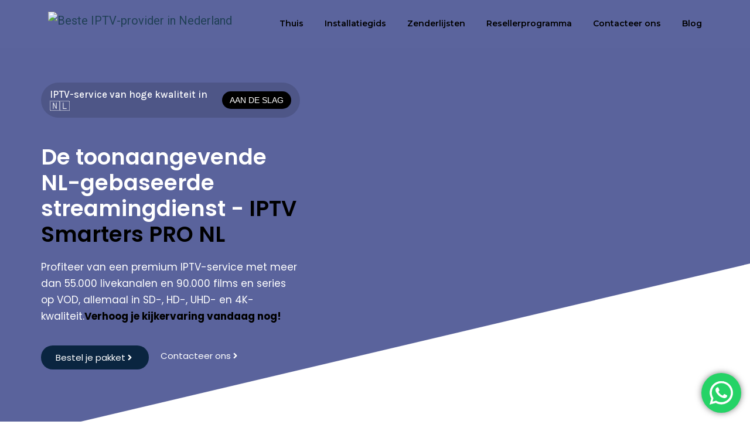

--- FILE ---
content_type: text/html; charset=UTF-8
request_url: https://kopen-iptvsmarterspro.nl/
body_size: 54260
content:
<!DOCTYPE html>
<html lang="en-US" prefix="og: https://ogp.me/ns#">

<head>
    <meta charset="UTF-8">
    <meta http-equiv="X-UA-Compatible" content="IE=edge">
    <meta name="viewport" content="width=device-width, initial-scale=1">

	
	<link rel="shortcut icon" href="https://kopen-iptvsmarterspro.nl/wp-content/themes/phox/favicon.ico" type="image/x-icon">
    <!-- wp-head -->
		<style>img:is([sizes="auto" i], [sizes^="auto," i]) { contain-intrinsic-size: 3000px 1500px }</style>
	
<!-- Search Engine Optimization by Rank Math PRO - https://rankmath.com/ -->
<title>Vind de perfecte IPTV-oplossing voor jou</title>
<meta name="description" content="Ontdek de wereld van IPTV: betaalbare en veelzijdige streamingopties voor tv-programma&#039;s, films en sportevenementen. Geniet van hoge kwaliteit en flexibiliteit"/>
<meta name="robots" content="follow, index, max-snippet:-1, max-video-preview:-1, max-image-preview:large"/>
<link rel="canonical" href="https://kopen-iptvsmarterspro.nl/" />
<meta property="og:locale" content="en_US" />
<meta property="og:type" content="website" />
<meta property="og:title" content="Vind de perfecte IPTV-oplossing voor jou" />
<meta property="og:description" content="Ontdek de wereld van IPTV: betaalbare en veelzijdige streamingopties voor tv-programma&#039;s, films en sportevenementen. Geniet van hoge kwaliteit en flexibiliteit" />
<meta property="og:url" content="https://kopen-iptvsmarterspro.nl/" />
<meta property="og:site_name" content="Beste IPTV-provider in Nederland" />
<meta property="og:updated_time" content="2025-12-10T11:41:42+00:00" />
<meta property="article:published_time" content="2020-12-12T16:21:43+00:00" />
<meta property="article:modified_time" content="2025-12-10T11:41:42+00:00" />
<meta name="twitter:card" content="summary_large_image" />
<meta name="twitter:title" content="Vind de perfecte IPTV-oplossing voor jou" />
<meta name="twitter:description" content="Ontdek de wereld van IPTV: betaalbare en veelzijdige streamingopties voor tv-programma&#039;s, films en sportevenementen. Geniet van hoge kwaliteit en flexibiliteit" />
<meta name="twitter:label1" content="Written by" />
<meta name="twitter:data1" content="kopen" />
<meta name="twitter:label2" content="Time to read" />
<meta name="twitter:data2" content="6 minutes" />
<script type="application/ld+json" class="rank-math-schema-pro">{"@context":"https://schema.org","@graph":[{"@type":["ProfessionalService","Organization"],"@id":"https://kopen-iptvsmarterspro.nl/#organization","name":"Beste IPTV-provider in Nederland","url":"https://kopen-iptvsmarterspro.nl","logo":{"@type":"ImageObject","@id":"https://kopen-iptvsmarterspro.nl/#logo","url":"https://kopen-iptvsmarterspro.nl/wp-content/uploads/2025/03/IPTV-1-e1742109603553.png","contentUrl":"https://kopen-iptvsmarterspro.nl/wp-content/uploads/2025/03/IPTV-1-e1742109603553.png","caption":"Beste IPTV-provider in Nederland","inLanguage":"en-US","width":"400","height":"69"},"openingHours":["Monday,Tuesday,Wednesday,Thursday,Friday,Saturday,Sunday 09:00-17:00"],"image":{"@id":"https://kopen-iptvsmarterspro.nl/#logo"}},{"@type":"WebSite","@id":"https://kopen-iptvsmarterspro.nl/#website","url":"https://kopen-iptvsmarterspro.nl","name":"Beste IPTV-provider in Nederland","publisher":{"@id":"https://kopen-iptvsmarterspro.nl/#organization"},"inLanguage":"en-US","potentialAction":{"@type":"SearchAction","target":"https://kopen-iptvsmarterspro.nl/?s={search_term_string}","query-input":"required name=search_term_string"}},{"@type":"ImageObject","@id":"https://kopen-iptvsmarterspro.nl/wp-content/uploads/2025/03/synciptvDEVICES.webp","url":"https://kopen-iptvsmarterspro.nl/wp-content/uploads/2025/03/synciptvDEVICES.webp","width":"200","height":"200","inLanguage":"en-US"},{"@type":"WebPage","@id":"https://kopen-iptvsmarterspro.nl/#webpage","url":"https://kopen-iptvsmarterspro.nl/","name":"Vind de perfecte IPTV-oplossing voor jou","datePublished":"2020-12-12T16:21:43+00:00","dateModified":"2025-12-10T11:41:42+00:00","about":{"@id":"https://kopen-iptvsmarterspro.nl/#organization"},"isPartOf":{"@id":"https://kopen-iptvsmarterspro.nl/#website"},"primaryImageOfPage":{"@id":"https://kopen-iptvsmarterspro.nl/wp-content/uploads/2025/03/synciptvDEVICES.webp"},"inLanguage":"en-US"},{"@type":"Person","@id":"https://kopen-iptvsmarterspro.nl/#author","name":"kopen","image":{"@type":"ImageObject","@id":"https://secure.gravatar.com/avatar/a00ae5a94b328812a7840544b5e8ea4a?s=96&amp;d=mm&amp;r=g","url":"https://secure.gravatar.com/avatar/a00ae5a94b328812a7840544b5e8ea4a?s=96&amp;d=mm&amp;r=g","caption":"kopen","inLanguage":"en-US"},"sameAs":["https://kopen-iptvsmarterspro.nl"],"worksFor":{"@id":"https://kopen-iptvsmarterspro.nl/#organization"}},{"@type":"Article","headline":"Vind de perfecte IPTV-oplossing voor jou","keywords":"iptv","datePublished":"2020-12-12T16:21:43+00:00","dateModified":"2025-12-10T11:41:42+00:00","author":{"@id":"https://kopen-iptvsmarterspro.nl/#author","name":"kopen"},"publisher":{"@id":"https://kopen-iptvsmarterspro.nl/#organization"},"description":"Ontdek de wereld van IPTV: betaalbare en veelzijdige streamingopties voor tv-programma&#039;s, films en sportevenementen. Geniet van hoge kwaliteit en flexibiliteit","name":"Vind de perfecte IPTV-oplossing voor jou","@id":"https://kopen-iptvsmarterspro.nl/#richSnippet","isPartOf":{"@id":"https://kopen-iptvsmarterspro.nl/#webpage"},"image":{"@id":"https://kopen-iptvsmarterspro.nl/wp-content/uploads/2025/03/synciptvDEVICES.webp"},"inLanguage":"en-US","mainEntityOfPage":{"@id":"https://kopen-iptvsmarterspro.nl/#webpage"}}]}</script>
<meta name="google-site-verification" content="Ubp644z8GF3lT4rDmQH6hNsmGRpG4bupS6A4C610Krc" />
<!-- /Rank Math WordPress SEO plugin -->

<link rel='dns-prefetch' href='//fonts.googleapis.com' />
<link rel="alternate" type="application/rss+xml" title="Beste IPTV-provider in Nederland &raquo; Feed" href="https://kopen-iptvsmarterspro.nl/feed/" />
<link rel="alternate" type="application/rss+xml" title="Beste IPTV-provider in Nederland &raquo; Comments Feed" href="https://kopen-iptvsmarterspro.nl/comments/feed/" />
		<!-- This site uses the Google Analytics by MonsterInsights plugin v9.5.3 - Using Analytics tracking - https://www.monsterinsights.com/ -->
							<script src="//www.googletagmanager.com/gtag/js?id=G-PSPQV2TVLS"  data-cfasync="false" data-wpfc-render="false" type="text/javascript" async></script>
			<script data-cfasync="false" data-wpfc-render="false" type="text/javascript">
				var mi_version = '9.5.3';
				var mi_track_user = true;
				var mi_no_track_reason = '';
								var MonsterInsightsDefaultLocations = {"page_location":"https:\/\/kopen-iptvsmarterspro.nl\/"};
				if ( typeof MonsterInsightsPrivacyGuardFilter === 'function' ) {
					var MonsterInsightsLocations = (typeof MonsterInsightsExcludeQuery === 'object') ? MonsterInsightsPrivacyGuardFilter( MonsterInsightsExcludeQuery ) : MonsterInsightsPrivacyGuardFilter( MonsterInsightsDefaultLocations );
				} else {
					var MonsterInsightsLocations = (typeof MonsterInsightsExcludeQuery === 'object') ? MonsterInsightsExcludeQuery : MonsterInsightsDefaultLocations;
				}

								var disableStrs = [
										'ga-disable-G-PSPQV2TVLS',
									];

				/* Function to detect opted out users */
				function __gtagTrackerIsOptedOut() {
					for (var index = 0; index < disableStrs.length; index++) {
						if (document.cookie.indexOf(disableStrs[index] + '=true') > -1) {
							return true;
						}
					}

					return false;
				}

				/* Disable tracking if the opt-out cookie exists. */
				if (__gtagTrackerIsOptedOut()) {
					for (var index = 0; index < disableStrs.length; index++) {
						window[disableStrs[index]] = true;
					}
				}

				/* Opt-out function */
				function __gtagTrackerOptout() {
					for (var index = 0; index < disableStrs.length; index++) {
						document.cookie = disableStrs[index] + '=true; expires=Thu, 31 Dec 2099 23:59:59 UTC; path=/';
						window[disableStrs[index]] = true;
					}
				}

				if ('undefined' === typeof gaOptout) {
					function gaOptout() {
						__gtagTrackerOptout();
					}
				}
								window.dataLayer = window.dataLayer || [];

				window.MonsterInsightsDualTracker = {
					helpers: {},
					trackers: {},
				};
				if (mi_track_user) {
					function __gtagDataLayer() {
						dataLayer.push(arguments);
					}

					function __gtagTracker(type, name, parameters) {
						if (!parameters) {
							parameters = {};
						}

						if (parameters.send_to) {
							__gtagDataLayer.apply(null, arguments);
							return;
						}

						if (type === 'event') {
														parameters.send_to = monsterinsights_frontend.v4_id;
							var hookName = name;
							if (typeof parameters['event_category'] !== 'undefined') {
								hookName = parameters['event_category'] + ':' + name;
							}

							if (typeof MonsterInsightsDualTracker.trackers[hookName] !== 'undefined') {
								MonsterInsightsDualTracker.trackers[hookName](parameters);
							} else {
								__gtagDataLayer('event', name, parameters);
							}
							
						} else {
							__gtagDataLayer.apply(null, arguments);
						}
					}

					__gtagTracker('js', new Date());
					__gtagTracker('set', {
						'developer_id.dZGIzZG': true,
											});
					if ( MonsterInsightsLocations.page_location ) {
						__gtagTracker('set', MonsterInsightsLocations);
					}
										__gtagTracker('config', 'G-PSPQV2TVLS', {"forceSSL":"true","link_attribution":"true"} );
															window.gtag = __gtagTracker;										(function () {
						/* https://developers.google.com/analytics/devguides/collection/analyticsjs/ */
						/* ga and __gaTracker compatibility shim. */
						var noopfn = function () {
							return null;
						};
						var newtracker = function () {
							return new Tracker();
						};
						var Tracker = function () {
							return null;
						};
						var p = Tracker.prototype;
						p.get = noopfn;
						p.set = noopfn;
						p.send = function () {
							var args = Array.prototype.slice.call(arguments);
							args.unshift('send');
							__gaTracker.apply(null, args);
						};
						var __gaTracker = function () {
							var len = arguments.length;
							if (len === 0) {
								return;
							}
							var f = arguments[len - 1];
							if (typeof f !== 'object' || f === null || typeof f.hitCallback !== 'function') {
								if ('send' === arguments[0]) {
									var hitConverted, hitObject = false, action;
									if ('event' === arguments[1]) {
										if ('undefined' !== typeof arguments[3]) {
											hitObject = {
												'eventAction': arguments[3],
												'eventCategory': arguments[2],
												'eventLabel': arguments[4],
												'value': arguments[5] ? arguments[5] : 1,
											}
										}
									}
									if ('pageview' === arguments[1]) {
										if ('undefined' !== typeof arguments[2]) {
											hitObject = {
												'eventAction': 'page_view',
												'page_path': arguments[2],
											}
										}
									}
									if (typeof arguments[2] === 'object') {
										hitObject = arguments[2];
									}
									if (typeof arguments[5] === 'object') {
										Object.assign(hitObject, arguments[5]);
									}
									if ('undefined' !== typeof arguments[1].hitType) {
										hitObject = arguments[1];
										if ('pageview' === hitObject.hitType) {
											hitObject.eventAction = 'page_view';
										}
									}
									if (hitObject) {
										action = 'timing' === arguments[1].hitType ? 'timing_complete' : hitObject.eventAction;
										hitConverted = mapArgs(hitObject);
										__gtagTracker('event', action, hitConverted);
									}
								}
								return;
							}

							function mapArgs(args) {
								var arg, hit = {};
								var gaMap = {
									'eventCategory': 'event_category',
									'eventAction': 'event_action',
									'eventLabel': 'event_label',
									'eventValue': 'event_value',
									'nonInteraction': 'non_interaction',
									'timingCategory': 'event_category',
									'timingVar': 'name',
									'timingValue': 'value',
									'timingLabel': 'event_label',
									'page': 'page_path',
									'location': 'page_location',
									'title': 'page_title',
									'referrer' : 'page_referrer',
								};
								for (arg in args) {
																		if (!(!args.hasOwnProperty(arg) || !gaMap.hasOwnProperty(arg))) {
										hit[gaMap[arg]] = args[arg];
									} else {
										hit[arg] = args[arg];
									}
								}
								return hit;
							}

							try {
								f.hitCallback();
							} catch (ex) {
							}
						};
						__gaTracker.create = newtracker;
						__gaTracker.getByName = newtracker;
						__gaTracker.getAll = function () {
							return [];
						};
						__gaTracker.remove = noopfn;
						__gaTracker.loaded = true;
						window['__gaTracker'] = __gaTracker;
					})();
									} else {
										console.log("");
					(function () {
						function __gtagTracker() {
							return null;
						}

						window['__gtagTracker'] = __gtagTracker;
						window['gtag'] = __gtagTracker;
					})();
									}
			</script>
				<!-- / Google Analytics by MonsterInsights -->
		<script type="text/javascript">
/* <![CDATA[ */
window._wpemojiSettings = {"baseUrl":"https:\/\/s.w.org\/images\/core\/emoji\/15.0.3\/72x72\/","ext":".png","svgUrl":"https:\/\/s.w.org\/images\/core\/emoji\/15.0.3\/svg\/","svgExt":".svg","source":{"concatemoji":"https:\/\/kopen-iptvsmarterspro.nl\/wp-includes\/js\/wp-emoji-release.min.js?ver=6.7.4"}};
/*! This file is auto-generated */
!function(i,n){var o,s,e;function c(e){try{var t={supportTests:e,timestamp:(new Date).valueOf()};sessionStorage.setItem(o,JSON.stringify(t))}catch(e){}}function p(e,t,n){e.clearRect(0,0,e.canvas.width,e.canvas.height),e.fillText(t,0,0);var t=new Uint32Array(e.getImageData(0,0,e.canvas.width,e.canvas.height).data),r=(e.clearRect(0,0,e.canvas.width,e.canvas.height),e.fillText(n,0,0),new Uint32Array(e.getImageData(0,0,e.canvas.width,e.canvas.height).data));return t.every(function(e,t){return e===r[t]})}function u(e,t,n){switch(t){case"flag":return n(e,"\ud83c\udff3\ufe0f\u200d\u26a7\ufe0f","\ud83c\udff3\ufe0f\u200b\u26a7\ufe0f")?!1:!n(e,"\ud83c\uddfa\ud83c\uddf3","\ud83c\uddfa\u200b\ud83c\uddf3")&&!n(e,"\ud83c\udff4\udb40\udc67\udb40\udc62\udb40\udc65\udb40\udc6e\udb40\udc67\udb40\udc7f","\ud83c\udff4\u200b\udb40\udc67\u200b\udb40\udc62\u200b\udb40\udc65\u200b\udb40\udc6e\u200b\udb40\udc67\u200b\udb40\udc7f");case"emoji":return!n(e,"\ud83d\udc26\u200d\u2b1b","\ud83d\udc26\u200b\u2b1b")}return!1}function f(e,t,n){var r="undefined"!=typeof WorkerGlobalScope&&self instanceof WorkerGlobalScope?new OffscreenCanvas(300,150):i.createElement("canvas"),a=r.getContext("2d",{willReadFrequently:!0}),o=(a.textBaseline="top",a.font="600 32px Arial",{});return e.forEach(function(e){o[e]=t(a,e,n)}),o}function t(e){var t=i.createElement("script");t.src=e,t.defer=!0,i.head.appendChild(t)}"undefined"!=typeof Promise&&(o="wpEmojiSettingsSupports",s=["flag","emoji"],n.supports={everything:!0,everythingExceptFlag:!0},e=new Promise(function(e){i.addEventListener("DOMContentLoaded",e,{once:!0})}),new Promise(function(t){var n=function(){try{var e=JSON.parse(sessionStorage.getItem(o));if("object"==typeof e&&"number"==typeof e.timestamp&&(new Date).valueOf()<e.timestamp+604800&&"object"==typeof e.supportTests)return e.supportTests}catch(e){}return null}();if(!n){if("undefined"!=typeof Worker&&"undefined"!=typeof OffscreenCanvas&&"undefined"!=typeof URL&&URL.createObjectURL&&"undefined"!=typeof Blob)try{var e="postMessage("+f.toString()+"("+[JSON.stringify(s),u.toString(),p.toString()].join(",")+"));",r=new Blob([e],{type:"text/javascript"}),a=new Worker(URL.createObjectURL(r),{name:"wpTestEmojiSupports"});return void(a.onmessage=function(e){c(n=e.data),a.terminate(),t(n)})}catch(e){}c(n=f(s,u,p))}t(n)}).then(function(e){for(var t in e)n.supports[t]=e[t],n.supports.everything=n.supports.everything&&n.supports[t],"flag"!==t&&(n.supports.everythingExceptFlag=n.supports.everythingExceptFlag&&n.supports[t]);n.supports.everythingExceptFlag=n.supports.everythingExceptFlag&&!n.supports.flag,n.DOMReady=!1,n.readyCallback=function(){n.DOMReady=!0}}).then(function(){return e}).then(function(){var e;n.supports.everything||(n.readyCallback(),(e=n.source||{}).concatemoji?t(e.concatemoji):e.wpemoji&&e.twemoji&&(t(e.twemoji),t(e.wpemoji)))}))}((window,document),window._wpemojiSettings);
/* ]]> */
</script>
<link rel='stylesheet' id='ht_ctc_main_css-css' href='https://kopen-iptvsmarterspro.nl/wp-content/plugins/click-to-chat-for-whatsapp/new/inc/assets/css/main.css?ver=4.23' type='text/css' media='all' />
<style id='wp-emoji-styles-inline-css' type='text/css'>

	img.wp-smiley, img.emoji {
		display: inline !important;
		border: none !important;
		box-shadow: none !important;
		height: 1em !important;
		width: 1em !important;
		margin: 0 0.07em !important;
		vertical-align: -0.1em !important;
		background: none !important;
		padding: 0 !important;
	}
</style>
<style id='classic-theme-styles-inline-css' type='text/css'>
/*! This file is auto-generated */
.wp-block-button__link{color:#fff;background-color:#32373c;border-radius:9999px;box-shadow:none;text-decoration:none;padding:calc(.667em + 2px) calc(1.333em + 2px);font-size:1.125em}.wp-block-file__button{background:#32373c;color:#fff;text-decoration:none}
</style>
<style id='global-styles-inline-css' type='text/css'>
:root{--wp--preset--aspect-ratio--square: 1;--wp--preset--aspect-ratio--4-3: 4/3;--wp--preset--aspect-ratio--3-4: 3/4;--wp--preset--aspect-ratio--3-2: 3/2;--wp--preset--aspect-ratio--2-3: 2/3;--wp--preset--aspect-ratio--16-9: 16/9;--wp--preset--aspect-ratio--9-16: 9/16;--wp--preset--color--black: #000000;--wp--preset--color--cyan-bluish-gray: #abb8c3;--wp--preset--color--white: #ffffff;--wp--preset--color--pale-pink: #f78da7;--wp--preset--color--vivid-red: #cf2e2e;--wp--preset--color--luminous-vivid-orange: #ff6900;--wp--preset--color--luminous-vivid-amber: #fcb900;--wp--preset--color--light-green-cyan: #7bdcb5;--wp--preset--color--vivid-green-cyan: #00d084;--wp--preset--color--pale-cyan-blue: #8ed1fc;--wp--preset--color--vivid-cyan-blue: #0693e3;--wp--preset--color--vivid-purple: #9b51e0;--wp--preset--gradient--vivid-cyan-blue-to-vivid-purple: linear-gradient(135deg,rgba(6,147,227,1) 0%,rgb(155,81,224) 100%);--wp--preset--gradient--light-green-cyan-to-vivid-green-cyan: linear-gradient(135deg,rgb(122,220,180) 0%,rgb(0,208,130) 100%);--wp--preset--gradient--luminous-vivid-amber-to-luminous-vivid-orange: linear-gradient(135deg,rgba(252,185,0,1) 0%,rgba(255,105,0,1) 100%);--wp--preset--gradient--luminous-vivid-orange-to-vivid-red: linear-gradient(135deg,rgba(255,105,0,1) 0%,rgb(207,46,46) 100%);--wp--preset--gradient--very-light-gray-to-cyan-bluish-gray: linear-gradient(135deg,rgb(238,238,238) 0%,rgb(169,184,195) 100%);--wp--preset--gradient--cool-to-warm-spectrum: linear-gradient(135deg,rgb(74,234,220) 0%,rgb(151,120,209) 20%,rgb(207,42,186) 40%,rgb(238,44,130) 60%,rgb(251,105,98) 80%,rgb(254,248,76) 100%);--wp--preset--gradient--blush-light-purple: linear-gradient(135deg,rgb(255,206,236) 0%,rgb(152,150,240) 100%);--wp--preset--gradient--blush-bordeaux: linear-gradient(135deg,rgb(254,205,165) 0%,rgb(254,45,45) 50%,rgb(107,0,62) 100%);--wp--preset--gradient--luminous-dusk: linear-gradient(135deg,rgb(255,203,112) 0%,rgb(199,81,192) 50%,rgb(65,88,208) 100%);--wp--preset--gradient--pale-ocean: linear-gradient(135deg,rgb(255,245,203) 0%,rgb(182,227,212) 50%,rgb(51,167,181) 100%);--wp--preset--gradient--electric-grass: linear-gradient(135deg,rgb(202,248,128) 0%,rgb(113,206,126) 100%);--wp--preset--gradient--midnight: linear-gradient(135deg,rgb(2,3,129) 0%,rgb(40,116,252) 100%);--wp--preset--font-size--small: 13px;--wp--preset--font-size--medium: 20px;--wp--preset--font-size--large: 36px;--wp--preset--font-size--x-large: 42px;--wp--preset--spacing--20: 0.44rem;--wp--preset--spacing--30: 0.67rem;--wp--preset--spacing--40: 1rem;--wp--preset--spacing--50: 1.5rem;--wp--preset--spacing--60: 2.25rem;--wp--preset--spacing--70: 3.38rem;--wp--preset--spacing--80: 5.06rem;--wp--preset--shadow--natural: 6px 6px 9px rgba(0, 0, 0, 0.2);--wp--preset--shadow--deep: 12px 12px 50px rgba(0, 0, 0, 0.4);--wp--preset--shadow--sharp: 6px 6px 0px rgba(0, 0, 0, 0.2);--wp--preset--shadow--outlined: 6px 6px 0px -3px rgba(255, 255, 255, 1), 6px 6px rgba(0, 0, 0, 1);--wp--preset--shadow--crisp: 6px 6px 0px rgba(0, 0, 0, 1);}:where(.is-layout-flex){gap: 0.5em;}:where(.is-layout-grid){gap: 0.5em;}body .is-layout-flex{display: flex;}.is-layout-flex{flex-wrap: wrap;align-items: center;}.is-layout-flex > :is(*, div){margin: 0;}body .is-layout-grid{display: grid;}.is-layout-grid > :is(*, div){margin: 0;}:where(.wp-block-columns.is-layout-flex){gap: 2em;}:where(.wp-block-columns.is-layout-grid){gap: 2em;}:where(.wp-block-post-template.is-layout-flex){gap: 1.25em;}:where(.wp-block-post-template.is-layout-grid){gap: 1.25em;}.has-black-color{color: var(--wp--preset--color--black) !important;}.has-cyan-bluish-gray-color{color: var(--wp--preset--color--cyan-bluish-gray) !important;}.has-white-color{color: var(--wp--preset--color--white) !important;}.has-pale-pink-color{color: var(--wp--preset--color--pale-pink) !important;}.has-vivid-red-color{color: var(--wp--preset--color--vivid-red) !important;}.has-luminous-vivid-orange-color{color: var(--wp--preset--color--luminous-vivid-orange) !important;}.has-luminous-vivid-amber-color{color: var(--wp--preset--color--luminous-vivid-amber) !important;}.has-light-green-cyan-color{color: var(--wp--preset--color--light-green-cyan) !important;}.has-vivid-green-cyan-color{color: var(--wp--preset--color--vivid-green-cyan) !important;}.has-pale-cyan-blue-color{color: var(--wp--preset--color--pale-cyan-blue) !important;}.has-vivid-cyan-blue-color{color: var(--wp--preset--color--vivid-cyan-blue) !important;}.has-vivid-purple-color{color: var(--wp--preset--color--vivid-purple) !important;}.has-black-background-color{background-color: var(--wp--preset--color--black) !important;}.has-cyan-bluish-gray-background-color{background-color: var(--wp--preset--color--cyan-bluish-gray) !important;}.has-white-background-color{background-color: var(--wp--preset--color--white) !important;}.has-pale-pink-background-color{background-color: var(--wp--preset--color--pale-pink) !important;}.has-vivid-red-background-color{background-color: var(--wp--preset--color--vivid-red) !important;}.has-luminous-vivid-orange-background-color{background-color: var(--wp--preset--color--luminous-vivid-orange) !important;}.has-luminous-vivid-amber-background-color{background-color: var(--wp--preset--color--luminous-vivid-amber) !important;}.has-light-green-cyan-background-color{background-color: var(--wp--preset--color--light-green-cyan) !important;}.has-vivid-green-cyan-background-color{background-color: var(--wp--preset--color--vivid-green-cyan) !important;}.has-pale-cyan-blue-background-color{background-color: var(--wp--preset--color--pale-cyan-blue) !important;}.has-vivid-cyan-blue-background-color{background-color: var(--wp--preset--color--vivid-cyan-blue) !important;}.has-vivid-purple-background-color{background-color: var(--wp--preset--color--vivid-purple) !important;}.has-black-border-color{border-color: var(--wp--preset--color--black) !important;}.has-cyan-bluish-gray-border-color{border-color: var(--wp--preset--color--cyan-bluish-gray) !important;}.has-white-border-color{border-color: var(--wp--preset--color--white) !important;}.has-pale-pink-border-color{border-color: var(--wp--preset--color--pale-pink) !important;}.has-vivid-red-border-color{border-color: var(--wp--preset--color--vivid-red) !important;}.has-luminous-vivid-orange-border-color{border-color: var(--wp--preset--color--luminous-vivid-orange) !important;}.has-luminous-vivid-amber-border-color{border-color: var(--wp--preset--color--luminous-vivid-amber) !important;}.has-light-green-cyan-border-color{border-color: var(--wp--preset--color--light-green-cyan) !important;}.has-vivid-green-cyan-border-color{border-color: var(--wp--preset--color--vivid-green-cyan) !important;}.has-pale-cyan-blue-border-color{border-color: var(--wp--preset--color--pale-cyan-blue) !important;}.has-vivid-cyan-blue-border-color{border-color: var(--wp--preset--color--vivid-cyan-blue) !important;}.has-vivid-purple-border-color{border-color: var(--wp--preset--color--vivid-purple) !important;}.has-vivid-cyan-blue-to-vivid-purple-gradient-background{background: var(--wp--preset--gradient--vivid-cyan-blue-to-vivid-purple) !important;}.has-light-green-cyan-to-vivid-green-cyan-gradient-background{background: var(--wp--preset--gradient--light-green-cyan-to-vivid-green-cyan) !important;}.has-luminous-vivid-amber-to-luminous-vivid-orange-gradient-background{background: var(--wp--preset--gradient--luminous-vivid-amber-to-luminous-vivid-orange) !important;}.has-luminous-vivid-orange-to-vivid-red-gradient-background{background: var(--wp--preset--gradient--luminous-vivid-orange-to-vivid-red) !important;}.has-very-light-gray-to-cyan-bluish-gray-gradient-background{background: var(--wp--preset--gradient--very-light-gray-to-cyan-bluish-gray) !important;}.has-cool-to-warm-spectrum-gradient-background{background: var(--wp--preset--gradient--cool-to-warm-spectrum) !important;}.has-blush-light-purple-gradient-background{background: var(--wp--preset--gradient--blush-light-purple) !important;}.has-blush-bordeaux-gradient-background{background: var(--wp--preset--gradient--blush-bordeaux) !important;}.has-luminous-dusk-gradient-background{background: var(--wp--preset--gradient--luminous-dusk) !important;}.has-pale-ocean-gradient-background{background: var(--wp--preset--gradient--pale-ocean) !important;}.has-electric-grass-gradient-background{background: var(--wp--preset--gradient--electric-grass) !important;}.has-midnight-gradient-background{background: var(--wp--preset--gradient--midnight) !important;}.has-small-font-size{font-size: var(--wp--preset--font-size--small) !important;}.has-medium-font-size{font-size: var(--wp--preset--font-size--medium) !important;}.has-large-font-size{font-size: var(--wp--preset--font-size--large) !important;}.has-x-large-font-size{font-size: var(--wp--preset--font-size--x-large) !important;}
:where(.wp-block-post-template.is-layout-flex){gap: 1.25em;}:where(.wp-block-post-template.is-layout-grid){gap: 1.25em;}
:where(.wp-block-columns.is-layout-flex){gap: 2em;}:where(.wp-block-columns.is-layout-grid){gap: 2em;}
:root :where(.wp-block-pullquote){font-size: 1.5em;line-height: 1.6;}
</style>
<link rel='stylesheet' id='contact-form-7-css' href='https://kopen-iptvsmarterspro.nl/wp-content/plugins/contact-form-7/includes/css/styles.css?ver=6.0.6' type='text/css' media='all' />
<link rel='stylesheet' id='wdes-contact-form-7-css' href='https://kopen-iptvsmarterspro.nl/wp-content/themes/phox/assets/css/pages/dist/cf7.css?ver=2.4.5' type='text/css' media='all' />
<link rel='stylesheet' id='google-fonts-css' href='https://fonts.googleapis.com/css2?family=Open%20Sans:wght@300;400;600;700&#038;family=Poppins:wght@200;400;600;700&#038;family=Tajawal:wght@200;400;500;700;800;900&#038;family=Karla:wght@400;500;600;700&#038;family=Montserrat:wght@600&#038;family=Montserrat:wght@400&#038;family=Poppins:wght@600&#038;family=Poppins:wght@700&#038;family=Roboto:wght@400&#038;family=Roboto:wght@600&#038;display=swap' type='text/css' media='all' />
<link rel='stylesheet' id='bootstrap-css' href='https://kopen-iptvsmarterspro.nl/wp-content/plugins/ele-widgets-kit/assets/css/bootstrap.min.css?ver=1.0' type='text/css' media='all' />
<link rel='stylesheet' id='elementor-icons-shared-0-css-css' href='https://kopen-iptvsmarterspro.nl/wp-content/themes/phox/assets/css/all.min.css?ver=2.4.5' type='text/css' media='all' />
<link rel='stylesheet' id='wdes-style-css' href='https://kopen-iptvsmarterspro.nl/wp-content/themes/phox/assets/css/style.css?ver=2.4.5' type='text/css' media='all' />
<link rel='stylesheet' id='wdes-responsive-css' href='https://kopen-iptvsmarterspro.nl/wp-content/themes/phox/assets/css/responsive.css?ver=2.4.5' type='text/css' media='all' />
<style id='wdes-responsive-inline-css' type='text/css'>
/* ==============================================/* Color/* ============================================= *//* =======================/* Header/* ====================== */header{background:linear-gradient(-90deg,rgba(255,255,255,0.01) 0,rgba(255,255,255,0.01) 100%);border-bottom:1px solid rgba(255,255,255,0.01)}body:not(.elementor-page) #Top_bar{background:linear-gradient(-90deg,rgba(255,255,255,0.01) 0,rgba(255,255,255,0.01) 100%)}.sticky-header{background:linear-gradient(-90deg,#ffffff 0,#ffffff 100%);border-bottom:1px solid #eeeeee}.wdes-interface-menu #wdes-menu-top-header ul.menu li a{color:#ffffff}.wdes-interface-menu #wdes-menu-top-header ul.menu li a:hover{color:#6bcfd0}.clientarea-shortcuts a span{color:#ffffff}.clientarea-shortcuts a span:hover{color:#6bcfd0}.clientarea-shortcuts{border-color:#0a2540 !important}.bs-tooltip-auto[x-placement^="bottom"] .arrow::before,.bs-tooltip-bottom .arrow::before{border-bottom-color:#000000}.tooltip-inner{background-color:#000000 !important;; color:#ffffff}.s-area span,.social li a{color:#ffffff}.social li a:hover{color:#6bcfd0}.wdes-interface-menu{background:linear-gradient(-90deg,#0a2540 0,#0a2540 100%);border-bottom:1px solid #0a2540}.wdes-menu-navbar ul.default-drop > li > a{color:#000000}.wdes-menu-navbar ul.default-drop > li > a:hover{color:#000000}.wdes-menu-navbar .default-drop > li.current-menu-item > a{color:#000000 !important}.wdes-menu-navbar ul.default-drop > li > ul.dropdown-content.wdes-global-style > li a{color:#666666}.wdes-menu-navbar ul.default-drop > li > ul.dropdown-content.wdes-global-style > li a:hover{color:#6bcfd0}.logo{height:40px !important}@media only screen and (max-width:960px) and (min-width:160px){.menu-d-mob{background-color:#0a2540}}.wdes-mob-btn .icon-menu .line{background-color:#444444}.wdes-menu-is-active .icon-menu .line-1,.wdes-menu-is-active .icon-menu .line-3{background-color:#ffffff}@media (max-width:960px) and (min-width:160px){.wdes-menu-navbar ul.default-drop > li > a{color:#ffffff !important}.wdes-menu-navbar ul.default-drop > li > a:hover{color:#6bcfd0 !important}.wdes-menu-navbar ul.default-drop > li.current-menu-item > a{color:#6bcfd0 !important}.wdes-menu-navbar ul.default-drop > li{border-bottom:1px solid #0e3051}.wdes-menu-navbar ul.default-drop > li > ul.dropdown-content.wdes-global-style > li a{color:#ffffff}.wdes-menu-navbar ul.default-drop > li > ul.dropdown-content.wdes-global-style > li a:hover{color:#6bcfd0}}.wdes-menu-navbar .mega-w.dropdown-content li.heading > a{color:#0a2540}.wdes-menu-navbar ul.default-drop > li ul.dropdown-content li.heading:hover > a{color:#6bcfd0}.wdes-menu-navbar ul.default-drop > li > ul.dropdown-content > li > a{border-bottom:1px solid #eeeeee}.wdes-menu-navbar .mega-w.dropdown-content li.heading > a span.divider-heading-mega{background:#eeeeee}.text-logo{font-size:20px}.layout-box{margin-top:0;margin-bottom:0}/* =======================/* Headings/* ====================== */h1{color:#0a2540}h2{color:#0a2540}h3{color:#0a2540}h4{color:#0a2540}h5{color:#0a2540}h6{color:#0a2540}/* =======================/* Footer/* ====================== */.footer{background:linear-gradient(-90deg,#092540 0,#092540 100%)}.footer h1,.footer h2,.footer h3,.footer h4,.footer h5,.footer h6,.footer .widget_wdes_newsletter h2,.footer .widget_rss h2 > a.rsswidget,.widget-footer.widget_rss cite,#wp-calendar tfoot td a{color:#ffffff !important}.footer ul li a{color:#dbe5ef}.footer ul li a:hover{color:#ffffff}.footer .widget_wdes_newsletter form .email-news{background:#0e2d4a !important;border:1px solid #0e2d4a !important;text-transform:lowercase}.footer .widget_wdes_newsletter p{color:#ffffff}.footer .widget_wdes_newsletter form .sub-news{background:linear-gradient(-90deg,#6bcfd0 0,#6bcfd0 100%) !important}.copyrights-wdes-ft{background:linear-gradient(-90deg,#092540 0,#092540 100%)}.footer-menu ul li a{color:#dbe5ef}.footer-menu ul li a:hover{color:#6bcfd0}.footer .copyrights-wdes-ft p.wdes-copyrights-text{color:#dbe5ef}.footer-bg{background:#29306c;background-repeat:no-repeat;background-position:left top;background-size:auto}.wdes-partners-company{border-top:1px solid #0d2c4a;border-bottom:1px solid #0d2c4a}.wdes-partners-company span{color:#dbe5ef}.wdes-partners-company span:hover{color:#6bcfd0}#wdes-back-to-top{background-color:#092540;border:1px solid #092540}#wdes-back-to-top:hover{background-color:#6bcfd0;border:1px solid #6bcfd0}#wdes-back-to-top span{color:#ffffff}/* =======================/* ShortCodes/* ====================== */.wdes-loading{background:linear-gradient(-90deg,#0a2540 0,#0a2540 100%)}.best-feature .l-item-f{background:linear-gradient(-90deg,#C51E3A 0,#FAE474 100%)}.best-feature .r-item-f{background:#f8f8f8}.block-comp span{background:linear-gradient(-90deg,#C51E3A 0,#FAE474 100%);-webkit-background-clip:text;-webkit-text-fill-color:transparent}.plan-icon,a.chat-n,.block-footer-mlyo ul li a:hover,.info-bio h4,.title-error-t,.t-sty-a.colored h2,ul.categories li a::before,ul.categories li a:hover{background:linear-gradient(-90deg,#C51E3A 0,#FAE474 100%);-webkit-background-clip:text;-webkit-text-fill-color:transparent}.social-media,.user-sub,.l-border{background:linear-gradient(-90deg,#C51E3A 0,#FAE474 100%)}.title-faq-lv2{background:linear-gradient(-90deg,#C51E3A 0,#FAE474 100%)}.wpcf7 input:hover,.wpcf7 textarea:hover{border:2px solid #0a2540}.wpcf7 input[type=submit]{background:#0a2540}.wpcf7 input[type=submit]:hover{background:#6bcfd0}/* =======================/* Blog/* ====================== */.parent-img-post-inner{background:linear-gradient(-90deg,#0a2540 0,#0a2540 100%)}.parent-title-archive .main-page-title-in h2{color:#ffffff}.parent-title-archive p{color:#ffffff}ul.wdes-breadcrumb-area li a{color:#ffffff}ul.wdes-breadcrumb-area li{color:#ffffff}ul.wdes-breadcrumb-area li:after{color:#ffffff}.classic-post-view a.title-art-sub{color:#0a2540}.classic-post-view a.title-art-sub:hover{color:#6bcfd0}.text-area a.read-more-btn{color:#0a2540;border:2px solid #0a2540}.text-area a.read-more-btn:hover{background:#6bcfd0;color:#ffffff;border:2px solid #6bcfd0}.sidebar-area .wid-title h2,.sidebar-area .wid-title a{color:#0a2540 !important}.block-sidebar-function ul li a:hover{color:#6bcfd0}.block-sidebar-function.widget_search #wdes-fullscreen-searchform button[type=submit],.elementor-widget-container #wdes-fullscreen-searchform button[type=submit],.elementor-element #wdes-fullscreen-searchform button[type=submit]{background:#0a2540 !important}.posts li a{color:#0a2540 !important}.posts li a:hover{color:#6bcfd0 !important}.art-block-sub a[rel=tag]:hover{background:#6bcfd0}.body-article h1,.body-article h2,.body-article h3,.body-article h4,.body-article h5,.body-article h6{color:#0a2540}a.related-title{color:#0a2540}a.related-title:hover{color:#6bcfd0}.tag-cloud-link:hover{background:#6bcfd0}.comment-form #comment:hover,.comment-form #author:hover,.comment-form #email:hover,.comment-form #url:hover,.comment-form #comment:focus,.comment-form #author:focus,.comment-form #email:focus,.comment-form #url:focus{border:1px solid #0a2540}.comment-form .submit{background:#0a2540}.comment-form .submit:hover{background:#6bcfd0}.comments-blog .wid-title h2{color:#0a2540 !important}a.comment-reply-link{background:#0a2540;border:2px solid #0a2540}a.user-rep{color:#0a2540 !important}h3.comment-reply-title{color:#0a2540 !important}p.logged-in-as a{color:#0a2540}.widget-footer #wp-calendar thead th{background:#0e2d4a}.widget-footer table td{background:#0e2d4a}.widget-footer input[type=text],.widget-footer input[type=password],.widget-footer input[type=email],.widget-footer input[type=url],.widget-footer input[type=date],.widget-footer input[type=number],.widget-footer input[type=tel],.widget-footer input[type=file],.widget-footer textarea,.widget-footer select{background:#0e2d4a;border:1px solid #0e2d4a}.widget-footer a.tag-cloud-link{background:#0e2d4a;color:#ffffff}.widget-footer a.tag-cloud-link:hover{background:#6bcfd0;color:#ffffff}.widget-footer #wdes-fullscreen-search-input{background:#0e2d4a;border:1px solid #0e2d4a}.widget-footer i.fas.fa-search.fullscreen-search-icon{color:#ffffff}.widget-footer.widget_search button[type="submit"]{background:#6bcfd0 !important}.func-hr2{background:#113558}.footer .wdes-about-widget .company-sc .company-info-block span,.footer .wdes-about-widget .company-sc .company-info-block a,.footer .wdes-about-widget > p{color:#dbe5ef !important}.footer .wdes-about-widget .company-sc .company-info-block i{color:#dbe5ef}.footer li,.footer input[type='text'],.footer input[type='password'],.footer input[type='email'],.footer input[type='url'],.footer input[type='date'],.footer input[type='number'],.footer input[type='tel'],.footer input[type='file'],.footer textarea,.footer select,.widget-footer #wp-calendar caption,.widget-footer #wdes-fullscreen-search-input::placeholder,.footer.footer-dark a.rsswidget{color:#dbe5ef !important}.footer p{color:#dbe5ef}.widget-footer #wp-calendar tbody td,.widget-footer #wp-calendar thead th,.widget-footer #wp-calendar tfoot td{border:1px solid #0e2d4a}.widget-footer #wp-calendar thead th,.footer-dark #wp-calendar tfoot td a,.widget-footer #wp-calendar tbody td{color:#dbe5ef}#wp-calendar #today{background:#6bcfd0;border:1px solid #6bcfd0;color:#ffffff}.woocommerce nav.woocommerce-pagination ul li a{background:#f3f5f9}.woocommerce nav.woocommerce-pagination ul li a{color:#0a2540}.woocommerce nav.woocommerce-pagination ul li span.page-numbers.current,.woocommerce nav.woocommerce-pagination ul li a:hover{background:#0a2540}.woocommerce nav.woocommerce-pagination ul li span.page-numbers.current,.woocommerce nav.woocommerce-pagination ul li a:hover{color:#ffffff}/* =======================/* WHMCS Bridge/* ====================== */div#bridge section#main-menu,div#bridge section#home-banner,div#bridge section#main-menu .navbar-main{background:linear-gradient(-90deg,#0a2540 0,#0a2540 100%)}div#bridge section#home-banner .btn.search{background:#6bcfd0}div#bridge section#home-banner .btn.transfer{background:#183d63 !important}div#bridge .home-shortcuts{background:#6bcfd0}div#bridge .home-shortcuts li,div#bridge .home-shortcuts li:first-child{border-color:#6bcfd0}div#bridge div#twitterFeedOutput{border-left:4px solid #6bcfd0}div#bridge .panel-sidebar .panel-heading{background:#0a2540 !important}div#bridge .panel-sidebar a.list-group-item.active,div#bridge .panel-sidebar a.list-group-item.active:focus,div#bridge .panel-sidebar a.list-group-item.active:hover{background:#6bcfd0 !important;border-color:#6bcfd0 !important}div#bridge .btn-primary{background:#6bcfd0;border-color:#6bcfd0}/* =======================/* 404/* ====================== */.error-p{background:#ffffff url()}.title-error h2{color:#204056}.title-error p{color:#7e7e7e}/* =======================/* Coming Soon/* ====================== */.coming{background:#204056 url()}.com-title{color:#fff}/* ==============================================/* Typography/* ============================================= *//* =======================/* Menu/* ====================== */.wdes-menu-navbar ul.default-drop > li > a{font-family:"Montserrat",sans-serif;font-weight:600;font-size:14px}.wdes-menu-navbar ul.default-drop > li > ul.dropdown-content > li > a{font-family:"Montserrat",sans-serif;font-weight:400;font-size:13px}.wdes-menu-navbar .mega-w.dropdown-content li.heading > a{font-family:"Montserrat",sans-serif;font-weight:600;font-size:16px}/* =======================/* Blog/* ====================== */.parent-title-archive h2{font-family:"Poppins",sans-serif;font-weight:600;font-size:50px}.classic-post-view a.title-art-sub{font-family:"Poppins",sans-serif;font-weight:700;font-size:18px}.inner-item-art .title-art-sub{font-family:"Poppins",sans-serif;font-weight:600;font-size:36px}/* =======================/* Body/* ====================== */p{font-family:"Roboto",sans-serif;font-weight:400;font-size:14px}blockquote{font-family:"Roboto",sans-serif;font-weight:600;font-size:16px}a{font-family:"Roboto",sans-serif;font-weight:400;font-size:17px}/* =======================/* Headings/* ====================== */h1{font-family:"Poppins",sans-serif;font-weight:700;font-size:32px}h2{font-family:"Poppins",sans-serif;font-weight:700;font-size:24px}h3{font-family:"Poppins",sans-serif;font-weight:700;font-size:20.8px}h4{font-family:"Poppins",sans-serif;font-weight:700;font-size:16px}h5{font-family:"Poppins",sans-serif;font-weight:700;font-size:12.8px}h6{font-family:"Poppins",sans-serif;font-weight:700;font-size:11.2px}body{overflow:auto}
</style>
<link rel='stylesheet' id='wdes-host-widgets-style-css' href='https://kopen-iptvsmarterspro.nl/wp-content/plugins/phox-host//assets/css/wp-widgets.css?ver=6.7.4' type='text/css' media='all' />
<link rel='stylesheet' id='wdes-host-elementor-widgets-css' href='https://kopen-iptvsmarterspro.nl/wp-content/plugins/phox-host/assets/css/elementor-widgets.css?ver=2.0.0' type='text/css' media='all' />
<link rel='stylesheet' id='wdes-host-elementor-animate-css' href='https://kopen-iptvsmarterspro.nl/wp-content/plugins/phox-host/assets/css/libs/animate.css?ver=3.7.0' type='text/css' media='all' />
<link rel='stylesheet' id='elementor-frontend-css' href='https://kopen-iptvsmarterspro.nl/wp-content/plugins/elementor/assets/css/frontend.min.css?ver=3.33.4' type='text/css' media='all' />
<link rel='stylesheet' id='elementor-post-8-css' href='https://kopen-iptvsmarterspro.nl/wp-content/uploads/elementor/css/post-8.css?ver=1769566522' type='text/css' media='all' />
<link rel='stylesheet' id='wdes-elementor-custom-css' href='https://kopen-iptvsmarterspro.nl/wp-content/themes/phox/assets/css/elementor-custom.css?ver=2.4.5' type='text/css' media='all' />
<link rel='stylesheet' id='e-animation-fadeInRight-css' href='https://kopen-iptvsmarterspro.nl/wp-content/plugins/elementor/assets/lib/animations/styles/fadeInRight.min.css?ver=3.33.4' type='text/css' media='all' />
<link rel='stylesheet' id='widget-image-css' href='https://kopen-iptvsmarterspro.nl/wp-content/plugins/elementor/assets/css/widget-image.min.css?ver=3.33.4' type='text/css' media='all' />
<link rel='stylesheet' id='e-shapes-css' href='https://kopen-iptvsmarterspro.nl/wp-content/plugins/elementor/assets/css/conditionals/shapes.min.css?ver=3.33.4' type='text/css' media='all' />
<link rel='stylesheet' id='widget-heading-css' href='https://kopen-iptvsmarterspro.nl/wp-content/plugins/elementor/assets/css/widget-heading.min.css?ver=3.33.4' type='text/css' media='all' />
<link rel='stylesheet' id='e-animation-fadeInDown-css' href='https://kopen-iptvsmarterspro.nl/wp-content/plugins/elementor/assets/lib/animations/styles/fadeInDown.min.css?ver=3.33.4' type='text/css' media='all' />
<link rel='stylesheet' id='widget-icon-list-css' href='https://kopen-iptvsmarterspro.nl/wp-content/plugins/elementor/assets/css/widget-icon-list.min.css?ver=3.33.4' type='text/css' media='all' />
<link rel='stylesheet' id='widget-spacer-css' href='https://kopen-iptvsmarterspro.nl/wp-content/plugins/elementor/assets/css/widget-spacer.min.css?ver=3.33.4' type='text/css' media='all' />
<link rel='stylesheet' id='widget-image-box-css' href='https://kopen-iptvsmarterspro.nl/wp-content/plugins/elementor/assets/css/widget-image-box.min.css?ver=3.33.4' type='text/css' media='all' />
<link rel='stylesheet' id='e-animation-zoomIn-css' href='https://kopen-iptvsmarterspro.nl/wp-content/plugins/elementor/assets/lib/animations/styles/zoomIn.min.css?ver=3.33.4' type='text/css' media='all' />
<link rel='stylesheet' id='widget-nested-tabs-css' href='https://kopen-iptvsmarterspro.nl/wp-content/plugins/elementor/assets/css/widget-nested-tabs.min.css?ver=3.33.4' type='text/css' media='all' />
<link rel='stylesheet' id='e-animation-fadeInLeft-css' href='https://kopen-iptvsmarterspro.nl/wp-content/plugins/elementor/assets/lib/animations/styles/fadeInLeft.min.css?ver=3.33.4' type='text/css' media='all' />
<link rel='stylesheet' id='swiper-css' href='https://kopen-iptvsmarterspro.nl/wp-content/plugins/elementor/assets/lib/swiper/v8/css/swiper.min.css?ver=8.4.5' type='text/css' media='all' />
<link rel='stylesheet' id='e-swiper-css' href='https://kopen-iptvsmarterspro.nl/wp-content/plugins/elementor/assets/css/conditionals/e-swiper.min.css?ver=3.33.4' type='text/css' media='all' />
<link rel='stylesheet' id='widget-image-carousel-css' href='https://kopen-iptvsmarterspro.nl/wp-content/plugins/elementor/assets/css/widget-image-carousel.min.css?ver=3.33.4' type='text/css' media='all' />
<link rel='stylesheet' id='widget-progress-css' href='https://kopen-iptvsmarterspro.nl/wp-content/plugins/elementor/assets/css/widget-progress.min.css?ver=3.33.4' type='text/css' media='all' />
<link rel='stylesheet' id='e-animation-fadeInUp-css' href='https://kopen-iptvsmarterspro.nl/wp-content/plugins/elementor/assets/lib/animations/styles/fadeInUp.min.css?ver=3.33.4' type='text/css' media='all' />
<link rel='stylesheet' id='widget-nested-accordion-css' href='https://kopen-iptvsmarterspro.nl/wp-content/plugins/elementor/assets/css/widget-nested-accordion.min.css?ver=3.33.4' type='text/css' media='all' />
<link rel='stylesheet' id='elementor-post-764-css' href='https://kopen-iptvsmarterspro.nl/wp-content/uploads/elementor/css/post-764.css?ver=1769579117' type='text/css' media='all' />
<link rel='stylesheet' id='elementor-gf-local-roboto-css' href='https://kopen-iptvsmarterspro.nl/wp-content/uploads/elementor/google-fonts/css/roboto.css?ver=1748430203' type='text/css' media='all' />
<link rel='stylesheet' id='elementor-gf-local-robotoslab-css' href='https://kopen-iptvsmarterspro.nl/wp-content/uploads/elementor/google-fonts/css/robotoslab.css?ver=1748430222' type='text/css' media='all' />
<link rel='stylesheet' id='elementor-gf-local-karla-css' href='https://kopen-iptvsmarterspro.nl/wp-content/uploads/elementor/google-fonts/css/karla.css?ver=1748432033' type='text/css' media='all' />
<link rel='stylesheet' id='elementor-gf-local-poppins-css' href='https://kopen-iptvsmarterspro.nl/wp-content/uploads/elementor/google-fonts/css/poppins.css?ver=1748432047' type='text/css' media='all' />
<link rel='stylesheet' id='elementor-gf-local-montserrat-css' href='https://kopen-iptvsmarterspro.nl/wp-content/uploads/elementor/google-fonts/css/montserrat.css?ver=1748432070' type='text/css' media='all' />
<script type="text/javascript" src="https://kopen-iptvsmarterspro.nl/wp-includes/js/jquery/jquery.min.js?ver=3.7.1" id="jquery-core-js"></script>
<script type="text/javascript" src="https://kopen-iptvsmarterspro.nl/wp-includes/js/jquery/jquery-migrate.min.js?ver=3.4.1" id="jquery-migrate-js"></script>
<script type="text/javascript" src="https://kopen-iptvsmarterspro.nl/wp-content/plugins/google-analytics-for-wordpress/assets/js/frontend-gtag.min.js?ver=9.5.3" id="monsterinsights-frontend-script-js" async="async" data-wp-strategy="async"></script>
<script data-cfasync="false" data-wpfc-render="false" type="text/javascript" id='monsterinsights-frontend-script-js-extra'>/* <![CDATA[ */
var monsterinsights_frontend = {"js_events_tracking":"true","download_extensions":"doc,pdf,ppt,zip,xls,docx,pptx,xlsx","inbound_paths":"[{\"path\":\"\\\/go\\\/\",\"label\":\"affiliate\"},{\"path\":\"\\\/recommend\\\/\",\"label\":\"affiliate\"}]","home_url":"https:\/\/kopen-iptvsmarterspro.nl","hash_tracking":"false","v4_id":"G-PSPQV2TVLS"};/* ]]> */
</script>
<link rel="https://api.w.org/" href="https://kopen-iptvsmarterspro.nl/wp-json/" /><link rel="alternate" title="JSON" type="application/json" href="https://kopen-iptvsmarterspro.nl/wp-json/wp/v2/pages/764" /><link rel="EditURI" type="application/rsd+xml" title="RSD" href="https://kopen-iptvsmarterspro.nl/xmlrpc.php?rsd" />
<meta name="generator" content="WordPress 6.7.4" />
<link rel='shortlink' href='https://kopen-iptvsmarterspro.nl/' />
<link rel="alternate" title="oEmbed (JSON)" type="application/json+oembed" href="https://kopen-iptvsmarterspro.nl/wp-json/oembed/1.0/embed?url=https%3A%2F%2Fkopen-iptvsmarterspro.nl%2F" />
<link rel="alternate" title="oEmbed (XML)" type="text/xml+oembed" href="https://kopen-iptvsmarterspro.nl/wp-json/oembed/1.0/embed?url=https%3A%2F%2Fkopen-iptvsmarterspro.nl%2F&#038;format=xml" />
<script>
            /*<![CDATA[*/
            var wdes_ajax_url = "https://kopen-iptvsmarterspro.nl/wp-admin/admin-ajax.php";
            /*]]>*/
          </script><meta name="generator" content="Elementor 3.33.4; features: e_font_icon_svg, additional_custom_breakpoints; settings: css_print_method-external, google_font-enabled, font_display-swap">
<style type="text/css">.recentcomments a{display:inline !important;padding:0 !important;margin:0 !important;}</style><link rel="icon" href="https://kopen-iptvsmarterspro.nl/wp-content/uploads/2026/01/cropped-ChatGPT-Image-22-janv.-2026-21-h-00-min-20-s-32x32.png" sizes="32x32" />
<link rel="icon" href="https://kopen-iptvsmarterspro.nl/wp-content/uploads/2026/01/cropped-ChatGPT-Image-22-janv.-2026-21-h-00-min-20-s-192x192.png" sizes="192x192" />
<link rel="apple-touch-icon" href="https://kopen-iptvsmarterspro.nl/wp-content/uploads/2026/01/cropped-ChatGPT-Image-22-janv.-2026-21-h-00-min-20-s-180x180.png" />
<meta name="msapplication-TileImage" content="https://kopen-iptvsmarterspro.nl/wp-content/uploads/2026/01/cropped-ChatGPT-Image-22-janv.-2026-21-h-00-min-20-s-270x270.png" />
</head>

<body class="home page-template-default page page-id-764 wp-custom-logo elementor-default elementor-kit-8 elementor-page elementor-page-764" >


<div class="layout-width layout-wide">


        <header id="Top_bar" class="alternate-sticky-header">
            <div class="container">
    <div class="row">
        <div class="parent-top-lvl">
            <!-- Logo & Menu -->
            <div class="l-area">

                <!-- Logo -->
                <a id="logo" class="navbar-brand" href="https://kopen-iptvsmarterspro.nl/">
    <img class="logo" src="https://kopen-iptvsmarterspro.nl/wp-content/uploads/2025/03/IPTV-1-e1742109603553.png" alt="Beste IPTV-provider in Nederland" /><img class="logo logo-main" src="https://kopen-iptvsmarterspro.nl/wp-content/uploads/2025/03/IPTV-1-e1742109603553.png" alt="Beste IPTV-provider in Nederland" /></a>
            </div>

            <!-- Menu -->
            <!-- Brand and toggle get grouped for better mobile display -->
<nav class="wdes-menu-navbar"><button class="wdes-mob-btn wdes-btn-mob-toggle"> <div class="icon-menu"> <span class="line line-1"></span> <span class="line line-2"></span> <span class="line line-3"></span></div></button><div class="menu-d-mob"> <ul id="menu-main-menu" class="default-drop responsive-menu-show" ><li id="menu-item-1257" class="menu-item menu-item-type-custom menu-item-object-custom current-menu-item current_page_item menu-item-home menu-item-1257"><a href="https://kopen-iptvsmarterspro.nl/">Thuis</a></li>
<li id="menu-item-1090" class="menu-item menu-item-type-post_type menu-item-object-page menu-item-1090"><a href="https://kopen-iptvsmarterspro.nl/installatiegids/">Installatiegids</a></li>
<li id="menu-item-1129" class="menu-item menu-item-type-post_type menu-item-object-page menu-item-1129"><a href="https://kopen-iptvsmarterspro.nl/zenderlijsten/">Zenderlijsten</a></li>
<li id="menu-item-1154" class="menu-item menu-item-type-post_type menu-item-object-page menu-item-1154"><a href="https://kopen-iptvsmarterspro.nl/resellerprogramma/">Resellerprogramma</a></li>
<li id="menu-item-1191" class="menu-item menu-item-type-post_type menu-item-object-page menu-item-1191"><a href="https://kopen-iptvsmarterspro.nl/contacteer-ons/">Contacteer ons</a></li>
<li id="menu-item-1258" class="menu-item menu-item-type-post_type menu-item-object-page menu-item-1258"><a href="https://kopen-iptvsmarterspro.nl/blog/">Blog</a></li>
</ul><div></div></nav>

        </div>
    </div>
</div>        </header>

        

    		<div data-elementor-type="wp-page" data-elementor-id="764" class="elementor elementor-764" data-elementor-post-type="page">
						<section class="elementor-section elementor-top-section elementor-element elementor-element-7f0d37cf elementor-section-boxed elementor-section-height-default elementor-section-height-default" data-id="7f0d37cf" data-element_type="section" data-settings="{&quot;background_background&quot;:&quot;classic&quot;,&quot;shape_divider_bottom&quot;:&quot;tilt&quot;}">
							<div class="elementor-background-overlay"></div>
						<div class="elementor-shape elementor-shape-bottom" aria-hidden="true" data-negative="false">
			<svg xmlns="http://www.w3.org/2000/svg" viewBox="0 0 1000 100" preserveAspectRatio="none">
	<path class="elementor-shape-fill" d="M0,6V0h1000v100L0,6z"/>
</svg>		</div>
					<div class="elementor-container elementor-column-gap-default">
					<div class="elementor-column elementor-col-50 elementor-top-column elementor-element elementor-element-15d47454" data-id="15d47454" data-element_type="column">
			<div class="elementor-widget-wrap elementor-element-populated">
						<section class="elementor-section elementor-inner-section elementor-element elementor-element-e24aa85 elementor-section-boxed elementor-section-height-default elementor-section-height-default" data-id="e24aa85" data-element_type="section" data-settings="{&quot;background_background&quot;:&quot;classic&quot;}">
						<div class="elementor-container elementor-column-gap-default">
					<div class="elementor-column elementor-col-50 elementor-inner-column elementor-element elementor-element-26e03082" data-id="26e03082" data-element_type="column">
			<div class="elementor-widget-wrap elementor-element-populated">
						<div class="elementor-element elementor-element-64463e5c elementor-widget-mobile__width-inherit elementor-widget elementor-widget-wdes-section-header-widget" data-id="64463e5c" data-element_type="widget" data-widget_type="wdes-section-header-widget.default">
				<div class="elementor-widget-container">
					<section class="widget-content wdes-widget-section-header"><div class="wdes-widget-inner wdes-text-align-left "><h1 class="wdes-section-header-primary">IPTV-service van hoge kwaliteit in 🇳🇱</h1></div></section>				</div>
				</div>
					</div>
		</div>
				<div class="elementor-column elementor-col-50 elementor-inner-column elementor-element elementor-element-addbb5b" data-id="addbb5b" data-element_type="column">
			<div class="elementor-widget-wrap elementor-element-populated">
						<div class="elementor-element elementor-element-309b6a0 elementor-align-right elementor-mobile-align-center elementor-widget-mobile__width-inherit elementor-widget elementor-widget-button" data-id="309b6a0" data-element_type="widget" data-widget_type="button.default">
				<div class="elementor-widget-container">
									<div class="elementor-button-wrapper">
					<a class="elementor-button elementor-button-link elementor-size-sm" href="#plans">
						<span class="elementor-button-content-wrapper">
									<span class="elementor-button-text">Aan de slag</span>
					</span>
					</a>
				</div>
								</div>
				</div>
					</div>
		</div>
					</div>
		</section>
				<div class="elementor-element elementor-element-6147d382 elementor-widget elementor-widget-wdes-section-header-widget" data-id="6147d382" data-element_type="widget" data-widget_type="wdes-section-header-widget.default">
				<div class="elementor-widget-container">
					<section class="widget-content wdes-widget-section-header"><div class="wdes-widget-inner wdes-text-align-left "><h1 class="wdes-section-header-primary">De toonaangevende NL-gebaseerde streamingdienst - <span style="color: #000000;">IPTV Smarters PRO NL</span> </h1><div class="wdes-section-header-description"><p>Profiteer van een premium IPTV-service met meer dan 55.000 livekanalen en 90.000 films en series op VOD, allemaal in SD-, HD-, UHD- en 4K-kwaliteit.<span style="color: #000000;"><strong>Verhoog je kijkervaring vandaag nog!</strong></span></p></div></div></section>				</div>
				</div>
				<div class="elementor-element elementor-element-70a62319 elementor-widget__width-auto elementor-align-left elementor-mobile-align-center elementor-widget elementor-widget-button" data-id="70a62319" data-element_type="widget" data-widget_type="button.default">
				<div class="elementor-widget-container">
									<div class="elementor-button-wrapper">
					<a class="elementor-button elementor-button-link elementor-size-sm" href="#plans">
						<span class="elementor-button-content-wrapper">
						<span class="elementor-button-icon">
				<svg aria-hidden="true" class="e-font-icon-svg e-fas-angle-right" viewBox="0 0 256 512" xmlns="http://www.w3.org/2000/svg"><path d="M224.3 273l-136 136c-9.4 9.4-24.6 9.4-33.9 0l-22.6-22.6c-9.4-9.4-9.4-24.6 0-33.9l96.4-96.4-96.4-96.4c-9.4-9.4-9.4-24.6 0-33.9L54.3 103c9.4-9.4 24.6-9.4 33.9 0l136 136c9.5 9.4 9.5 24.6.1 34z"></path></svg>			</span>
									<span class="elementor-button-text">Bestel je pakket</span>
					</span>
					</a>
				</div>
								</div>
				</div>
				<div class="elementor-element elementor-element-3e4ad671 elementor-widget__width-auto elementor-mobile-align-center elementor-widget elementor-widget-button" data-id="3e4ad671" data-element_type="widget" data-widget_type="button.default">
				<div class="elementor-widget-container">
									<div class="elementor-button-wrapper">
					<a class="elementor-button elementor-button-link elementor-size-sm" href="https://wa.me/+34641060648" target="_blank" rel="noopener">
						<span class="elementor-button-content-wrapper">
						<span class="elementor-button-icon">
				<svg aria-hidden="true" class="e-font-icon-svg e-fas-angle-right" viewBox="0 0 256 512" xmlns="http://www.w3.org/2000/svg"><path d="M224.3 273l-136 136c-9.4 9.4-24.6 9.4-33.9 0l-22.6-22.6c-9.4-9.4-9.4-24.6 0-33.9l96.4-96.4-96.4-96.4c-9.4-9.4-9.4-24.6 0-33.9L54.3 103c9.4-9.4 24.6-9.4 33.9 0l136 136c9.5 9.4 9.5 24.6.1 34z"></path></svg>			</span>
									<span class="elementor-button-text">Contacteer ons</span>
					</span>
					</a>
				</div>
								</div>
				</div>
					</div>
		</div>
				<div class="elementor-column elementor-col-50 elementor-top-column elementor-element elementor-element-11ad4e1c" data-id="11ad4e1c" data-element_type="column">
			<div class="elementor-widget-wrap elementor-element-populated">
						<div class="elementor-element elementor-element-135d4472 elementor-invisible elementor-widget elementor-widget-image" data-id="135d4472" data-element_type="widget" data-settings="{&quot;_animation&quot;:&quot;fadeInRight&quot;}" data-widget_type="image.default">
				<div class="elementor-widget-container">
															<img fetchpriority="high" decoding="async" width="1000" height="714" src="https://kopen-iptvsmarterspro.nl/wp-content/uploads/2025/03/synciptvDEVICES.webp" class="attachment-full size-full wp-image-840" alt="iptv" srcset="https://kopen-iptvsmarterspro.nl/wp-content/uploads/2025/03/synciptvDEVICES.webp 1000w, https://kopen-iptvsmarterspro.nl/wp-content/uploads/2025/03/synciptvDEVICES-300x214.webp 300w, https://kopen-iptvsmarterspro.nl/wp-content/uploads/2025/03/synciptvDEVICES-768x548.webp 768w" sizes="(max-width: 1000px) 100vw, 1000px" />															</div>
				</div>
					</div>
		</div>
					</div>
		</section>
				<section class="elementor-section elementor-top-section elementor-element elementor-element-584b43bd elementor-section-boxed elementor-section-height-default elementor-section-height-default" data-id="584b43bd" data-element_type="section">
						<div class="elementor-container elementor-column-gap-default">
					<div class="elementor-column elementor-col-100 elementor-top-column elementor-element elementor-element-5d47ea5f" data-id="5d47ea5f" data-element_type="column">
			<div class="elementor-widget-wrap elementor-element-populated">
						<div class="elementor-element elementor-element-acc6310 elementor-widget elementor-widget-heading" data-id="acc6310" data-element_type="widget" data-widget_type="heading.default">
				<div class="elementor-widget-container">
					<h2 class="elementor-heading-title elementor-size-default">Beschikbaar op:</h2>				</div>
				</div>
				<div class="elementor-element elementor-element-ffe9d29 elementor-invisible elementor-widget elementor-widget-image" data-id="ffe9d29" data-element_type="widget" data-settings="{&quot;_animation&quot;:&quot;fadeInDown&quot;}" data-widget_type="image.default">
				<div class="elementor-widget-container">
															<img decoding="async" width="1024" height="350" src="https://kopen-iptvsmarterspro.nl/wp-content/uploads/2025/03/Devices-1024x350-1-4.webp" class="attachment-large size-large wp-image-844" alt="" srcset="https://kopen-iptvsmarterspro.nl/wp-content/uploads/2025/03/Devices-1024x350-1-4.webp 1024w, https://kopen-iptvsmarterspro.nl/wp-content/uploads/2025/03/Devices-1024x350-1-4-300x103.webp 300w, https://kopen-iptvsmarterspro.nl/wp-content/uploads/2025/03/Devices-1024x350-1-4-768x263.webp 768w" sizes="(max-width: 1024px) 100vw, 1024px" />															</div>
				</div>
					</div>
		</div>
					</div>
		</section>
		<div class="elementor-element elementor-element-14b6e39 e-flex e-con-boxed e-con e-parent" data-id="14b6e39" data-element_type="container">
					<div class="e-con-inner">
		<div class="elementor-element elementor-element-2962fe3 e-con-full e-flex e-con e-child" data-id="2962fe3" data-element_type="container">
				<div class="elementor-element elementor-element-d0784a8 elementor-widget elementor-widget-text-editor" data-id="d0784a8" data-element_type="widget" data-widget_type="text-editor.default">
				<div class="elementor-widget-container">
									<p><span style="color: #000000;"><strong><span style="vertical-align: inherit;"><span style="vertical-align: inherit;">IP</span></span></strong></span><a href="https://kopen-iptvsmarterspro.nl/" target="_blank" rel="noopener">TV</a><span style="color: #000000;"><strong><span style="vertical-align: inherit;"><span style="vertical-align: inherit;"> NL:</span></span></strong><span style="vertical-align: inherit;"><span style="vertical-align: inherit;"> Til uw entertainment naar een hoger niveau, blader krachtig door kanalen en geniet van directe van bufferloze streaming!</span></span></span></p>								</div>
				</div>
				<div class="elementor-element elementor-element-71d5887 elementor-widget elementor-widget-text-editor" data-id="71d5887" data-element_type="widget" data-widget_type="text-editor.default">
				<div class="elementor-widget-container">
									<p><strong><span style="color: #5a639c;"><a href="https://kopen-iptvsmarterspro.nl/">IPTV</a> SMARTERS PRO NL: Geen buffering meer, alleen gemoedsrust</span></strong></p>								</div>
				</div>
				<div class="elementor-element elementor-element-05813d0 elementor-widget elementor-widget-text-editor" data-id="05813d0" data-element_type="widget" data-widget_type="text-editor.default">
				<div class="elementor-widget-container">
									<p><strong><span style="color: #5a639c;">Vertrouwd door talloze gebruikers,</span></strong><span style="color: #333333;"><strong>wij brengen je de meest traditionele IPTV-service, met een uitgebreide selectie betaalde zenders in schitterende kwaliteit – en dat voor minder dan de prijs van een kopje koffie</strong>!</span></p>								</div>
				</div>
				<div class="elementor-element elementor-element-5966e1f elementor-widget elementor-widget-text-editor" data-id="5966e1f" data-element_type="widget" data-widget_type="text-editor.default">
				<div class="elementor-widget-container">
									<p><strong><span style="color: #5a639c;">Genoeg gedoe met buitenlandse providers en louche verkopers-</span><span style="color: #000000;">Onze betrouwbare servers en eersteklas supportmedewerkers garanderen jou <span style="color: #5a639c;">een premium IPTV-ervaring</span></span></strong></p>								</div>
				</div>
				<div class="elementor-element elementor-element-1e3e4bf elementor-icon-list--layout-traditional elementor-list-item-link-full_width elementor-widget elementor-widget-icon-list" data-id="1e3e4bf" data-element_type="widget" data-widget_type="icon-list.default">
				<div class="elementor-widget-container">
							<ul class="elementor-icon-list-items">
							<li class="elementor-icon-list-item">
											<span class="elementor-icon-list-icon">
							<svg aria-hidden="true" class="e-font-icon-svg e-fas-check-square" viewBox="0 0 448 512" xmlns="http://www.w3.org/2000/svg"><path d="M400 480H48c-26.51 0-48-21.49-48-48V80c0-26.51 21.49-48 48-48h352c26.51 0 48 21.49 48 48v352c0 26.51-21.49 48-48 48zm-204.686-98.059l184-184c6.248-6.248 6.248-16.379 0-22.627l-22.627-22.627c-6.248-6.248-16.379-6.249-22.628 0L184 302.745l-70.059-70.059c-6.248-6.248-16.379-6.248-22.628 0l-22.627 22.627c-6.248 6.248-6.248 16.379 0 22.627l104 104c6.249 6.25 16.379 6.25 22.628.001z"></path></svg>						</span>
										<span class="elementor-icon-list-text">Krijg toegang tot <span style="color: #5A639C">alle Nederlandse sportkanalen</span></span>
									</li>
								<li class="elementor-icon-list-item">
											<span class="elementor-icon-list-icon">
							<svg aria-hidden="true" class="e-font-icon-svg e-fas-check-square" viewBox="0 0 448 512" xmlns="http://www.w3.org/2000/svg"><path d="M400 480H48c-26.51 0-48-21.49-48-48V80c0-26.51 21.49-48 48-48h352c26.51 0 48 21.49 48 48v352c0 26.51-21.49 48-48 48zm-204.686-98.059l184-184c6.248-6.248 6.248-16.379 0-22.627l-22.627-22.627c-6.248-6.248-16.379-6.249-22.628 0L184 302.745l-70.059-70.059c-6.248-6.248-16.379-6.248-22.628 0l-22.627 22.627c-6.248 6.248-6.248 16.379 0 22.627l104 104c6.249 6.25 16.379 6.25 22.628.001z"></path></svg>						</span>
										<span class="elementor-icon-list-text">Krijg toegang tot <span style="color: #5A639C">Alle PPV-evenementen</span></span>
									</li>
								<li class="elementor-icon-list-item">
											<span class="elementor-icon-list-icon">
							<svg aria-hidden="true" class="e-font-icon-svg e-fas-check-square" viewBox="0 0 448 512" xmlns="http://www.w3.org/2000/svg"><path d="M400 480H48c-26.51 0-48-21.49-48-48V80c0-26.51 21.49-48 48-48h352c26.51 0 48 21.49 48 48v352c0 26.51-21.49 48-48 48zm-204.686-98.059l184-184c6.248-6.248 6.248-16.379 0-22.627l-22.627-22.627c-6.248-6.248-16.379-6.249-22.628 0L184 302.745l-70.059-70.059c-6.248-6.248-16.379-6.248-22.628 0l-22.627 22.627c-6.248 6.248-6.248 16.379 0 22.627l104 104c6.249 6.25 16.379 6.25 22.628.001z"></path></svg>						</span>
										<span class="elementor-icon-list-text">De films-en seriesbibliotheek wordt <span style="color: #5A639C">wekelijks bijgewerkt</span></span>
									</li>
								<li class="elementor-icon-list-item">
											<span class="elementor-icon-list-icon">
							<svg aria-hidden="true" class="e-font-icon-svg e-fas-check-square" viewBox="0 0 448 512" xmlns="http://www.w3.org/2000/svg"><path d="M400 480H48c-26.51 0-48-21.49-48-48V80c0-26.51 21.49-48 48-48h352c26.51 0 48 21.49 48 48v352c0 26.51-21.49 48-48 48zm-204.686-98.059l184-184c6.248-6.248 6.248-16.379 0-22.627l-22.627-22.627c-6.248-6.248-16.379-6.249-22.628 0L184 302.745l-70.059-70.059c-6.248-6.248-16.379-6.248-22.628 0l-22.627 22.627c-6.248 6.248-6.248 16.379 0 22.627l104 104c6.249 6.25 16.379 6.25 22.628.001z"></path></svg>						</span>
										<span class="elementor-icon-list-text">U kunt verzoeken indienen om <span style="color: #5A639C">kanalen/VOD's toe te voegen</span></span>
									</li>
								<li class="elementor-icon-list-item">
											<span class="elementor-icon-list-icon">
							<svg aria-hidden="true" class="e-font-icon-svg e-fas-check-square" viewBox="0 0 448 512" xmlns="http://www.w3.org/2000/svg"><path d="M400 480H48c-26.51 0-48-21.49-48-48V80c0-26.51 21.49-48 48-48h352c26.51 0 48 21.49 48 48v352c0 26.51-21.49 48-48 48zm-204.686-98.059l184-184c6.248-6.248 6.248-16.379 0-22.627l-22.627-22.627c-6.248-6.248-16.379-6.249-22.628 0L184 302.745l-70.059-70.059c-6.248-6.248-16.379-6.248-22.628 0l-22.627 22.627c-6.248 6.248-6.248 16.379 0 22.627l104 104c6.249 6.25 16.379 6.25 22.628.001z"></path></svg>						</span>
										<span class="elementor-icon-list-text">Kan worden geïnstalleerd op elke <span style="color: #5A639C">app of elk apparaat (letterlijk alles!)</span></span>
									</li>
								<li class="elementor-icon-list-item">
											<span class="elementor-icon-list-icon">
							<svg aria-hidden="true" class="e-font-icon-svg e-fas-check-square" viewBox="0 0 448 512" xmlns="http://www.w3.org/2000/svg"><path d="M400 480H48c-26.51 0-48-21.49-48-48V80c0-26.51 21.49-48 48-48h352c26.51 0 48 21.49 48 48v352c0 26.51-21.49 48-48 48zm-204.686-98.059l184-184c6.248-6.248 6.248-16.379 0-22.627l-22.627-22.627c-6.248-6.248-16.379-6.249-22.628 0L184 302.745l-70.059-70.059c-6.248-6.248-16.379-6.248-22.628 0l-22.627 22.627c-6.248 6.248-6.248 16.379 0 22.627l104 104c6.249 6.25 16.379 6.25 22.628.001z"></path></svg>						</span>
										<span class="elementor-icon-list-text">Inhoud uit <span style="color: #5A639C">154 landen wereldwijd! (Azië, EU, Afrika, AR...)</span></span>
									</li>
						</ul>
						</div>
				</div>
				</div>
		<div class="elementor-element elementor-element-3a44c00 e-con-full e-flex e-con e-child" data-id="3a44c00" data-element_type="container">
		<div class="elementor-element elementor-element-92bb01a e-con-full e-flex e-con e-child" data-id="92bb01a" data-element_type="container">
				<div class="elementor-element elementor-element-2f2e231 elementor-widget elementor-widget-spacer" data-id="2f2e231" data-element_type="widget" data-widget_type="spacer.default">
				<div class="elementor-widget-container">
							<div class="elementor-spacer">
			<div class="elementor-spacer-inner"></div>
		</div>
						</div>
				</div>
				<div class="elementor-element elementor-element-6bb822a elementor-invisible elementor-widget elementor-widget-image" data-id="6bb822a" data-element_type="widget" data-settings="{&quot;_animation&quot;:&quot;fadeInRight&quot;}" data-widget_type="image.default">
				<div class="elementor-widget-container">
															<img decoding="async" width="1024" height="545" src="https://kopen-iptvsmarterspro.nl/wp-content/uploads/2025/03/iptv-smarters-nederland.webp" class="attachment-large size-large wp-image-878" alt="iptv" srcset="https://kopen-iptvsmarterspro.nl/wp-content/uploads/2025/03/iptv-smarters-nederland.webp 1024w, https://kopen-iptvsmarterspro.nl/wp-content/uploads/2025/03/iptv-smarters-nederland-300x160.webp 300w, https://kopen-iptvsmarterspro.nl/wp-content/uploads/2025/03/iptv-smarters-nederland-768x409.webp 768w" sizes="(max-width: 1024px) 100vw, 1024px" />															</div>
				</div>
				</div>
				</div>
					</div>
				</div>
		<div class="elementor-element elementor-element-df750fc e-flex e-con-boxed elementor-invisible e-con e-parent" data-id="df750fc" data-element_type="container" data-settings="{&quot;animation&quot;:&quot;zoomIn&quot;}">
					<div class="e-con-inner">
		<div class="elementor-element elementor-element-9e5f928 e-con-full   e-flex e-con e-child" data-id="9e5f928" data-element_type="container" data-settings="{&quot;background_background&quot;:&quot;classic&quot;}">
				<div class="elementor-element elementor-element-6f58e25 elementor-widget__width-inherit elementor-widget-mobile__width-inherit   elementor-position-top elementor-widget elementor-widget-image-box" data-id="6f58e25" data-element_type="widget" data-widget_type="image-box.default">
				<div class="elementor-widget-container">
					<div class="elementor-image-box-wrapper"><figure class="elementor-image-box-img"><img loading="lazy" decoding="async" width="80" height="80" src="https://kopen-iptvsmarterspro.nl/wp-content/uploads/2025/03/Mask-group-1-2-qrto4jnl025bhbugb59pkji94czslrlrq8c74au3hc.webp" class="attachment-full size-full wp-image-870" alt="" /></figure><div class="elementor-image-box-content"><h3 class="elementor-image-box-title">4K UHD Kwaliteit</h3><p class="elementor-image-box-description">IPTV SMARTERS PRO-kanalen bieden hoogwaardige opties, van FHD tot UHD en 4K, zodat u de beste prestaties kunt ervaren die uw apparaat aankan.</p></div></div>				</div>
				</div>
				</div>
		<div class="elementor-element elementor-element-28fe4fb e-con-full   e-flex e-con e-child" data-id="28fe4fb" data-element_type="container" data-settings="{&quot;background_background&quot;:&quot;classic&quot;}">
				<div class="elementor-element elementor-element-4546920 elementor-widget__width-inherit elementor-widget-mobile__width-inherit   elementor-position-top elementor-widget elementor-widget-image-box" data-id="4546920" data-element_type="widget" data-widget_type="image-box.default">
				<div class="elementor-widget-container">
					<div class="elementor-image-box-wrapper"><figure class="elementor-image-box-img"><img loading="lazy" decoding="async" width="80" height="80" src="https://kopen-iptvsmarterspro.nl/wp-content/uploads/2025/03/icons8-technical-support-80-r08lijosodqkr75l329wlt9xkj4ut4kp24ec4nspi8-1.png" class="attachment-full size-full wp-image-871" alt="" /></figure><div class="elementor-image-box-content"><h3 class="elementor-image-box-title">24/7 ondersteuning</h3><p class="elementor-image-box-description">In tegenstelling tot andere twijfelachtige buitenlandse services, bieden wij betrouwbare ondersteuning van 9:00 uur tot 22:00 uur (NL-tijd) via WhatsApp en e-mail. </p></div></div>				</div>
				</div>
				</div>
					</div>
				</div>
				<section class="elementor-section elementor-top-section elementor-element elementor-element-7c76e163 elementor-section-boxed elementor-section-height-default elementor-section-height-default" data-id="7c76e163" data-element_type="section" data-settings="{&quot;background_background&quot;:&quot;classic&quot;}">
						<div class="elementor-container elementor-column-gap-default">
					<div class="elementor-column elementor-col-100 elementor-top-column elementor-element elementor-element-864f1bd" data-id="864f1bd" data-element_type="column">
			<div class="elementor-widget-wrap elementor-element-populated">
						<div class="elementor-element elementor-element-3cbb76e elementor-widget elementor-widget-heading" data-id="3cbb76e" data-element_type="widget" data-widget_type="heading.default">
				<div class="elementor-widget-container">
					<h2 class="elementor-heading-title elementor-size-default">Tarief</h2>				</div>
				</div>
				<div class="elementor-element elementor-element-2336daa elementor-widget elementor-widget-text-editor" data-id="2336daa" data-element_type="widget" data-widget_type="text-editor.default">
				<div class="elementor-widget-container">
									<p>Selecteer het IPTV-abonnement dat het beste bij u past!</p>								</div>
				</div>
					</div>
		</div>
					</div>
		</section>
		<div class="elementor-element elementor-element-b7f9002 e-con-full e-flex e-con e-parent" data-id="b7f9002" data-element_type="container" id="plans">
				<div class="elementor-element elementor-element-b653139 e-n-tabs-none elementor-widget elementor-widget-n-tabs" data-id="b653139" data-element_type="widget" data-settings="{&quot;horizontal_scroll&quot;:&quot;disable&quot;}" data-widget_type="nested-tabs.default">
				<div class="elementor-widget-container">
							<div class="e-n-tabs" data-widget-number="191181113" aria-label="Tabs. Open items with Enter or Space, close with Escape and navigate using the Arrow keys.">
			<div class="e-n-tabs-heading" role="tablist">
					<button id="e-n-tab-title-1911811131" data-tab-title-id="e-n-tab-title-1911811131" class="e-n-tab-title" aria-selected="true" data-tab-index="1" role="tab" tabindex="0" aria-controls="e-n-tab-content-1911811131" style="--n-tabs-title-order: 1;">
						<span class="e-n-tab-title-text">
				Enkel scherm			</span>
		</button>
				<button id="e-n-tab-title-1911811132" data-tab-title-id="e-n-tab-title-1911811132" class="e-n-tab-title" aria-selected="false" data-tab-index="2" role="tab" tabindex="-1" aria-controls="e-n-tab-content-1911811132" style="--n-tabs-title-order: 2;">
						<span class="e-n-tab-title-text">
				Meerdere schermen			</span>
		</button>
					</div>
			<div class="e-n-tabs-content">
				<div id="e-n-tab-content-1911811131" role="tabpanel" aria-labelledby="e-n-tab-title-1911811131" data-tab-index="1" style="--n-tabs-title-order: 1;" class="e-active elementor-element elementor-element-965473d e-con-full e-flex e-con e-child" data-id="965473d" data-element_type="container">
				<div class="elementor-element elementor-element-a7e5299 elementor-widget elementor-widget-template" data-id="a7e5299" data-element_type="widget" data-widget_type="template.default">
				<div class="elementor-widget-container">
							<div class="elementor-template">
					<div data-elementor-type="container" data-elementor-id="927" class="elementor elementor-927" data-elementor-post-type="elementor_library">
				<div class="elementor-element elementor-element-d10ba10 e-con-full e-flex e-con e-parent" data-id="d10ba10" data-element_type="container">
		<div class="elementor-element elementor-element-cd91355 e-con-full e-flex e-con e-child" data-id="cd91355" data-element_type="container">
				<div class="elementor-element elementor-element-095bda2 elementor-absolute elementor-widget elementor-widget-button" data-id="095bda2" data-element_type="widget" data-settings="{&quot;_position&quot;:&quot;absolute&quot;}" data-widget_type="button.default">
				<div class="elementor-widget-container">
									<div class="elementor-button-wrapper">
					<a class="elementor-button elementor-button-link elementor-size-sm" href="https://wa.me/+34641060648" target="_blank" rel="noopener">
						<span class="elementor-button-content-wrapper">
						<span class="elementor-button-icon">
				<svg aria-hidden="true" class="e-font-icon-svg e-fas-credit-card" viewBox="0 0 576 512" xmlns="http://www.w3.org/2000/svg"><path d="M0 432c0 26.5 21.5 48 48 48h480c26.5 0 48-21.5 48-48V256H0v176zm192-68c0-6.6 5.4-12 12-12h136c6.6 0 12 5.4 12 12v40c0 6.6-5.4 12-12 12H204c-6.6 0-12-5.4-12-12v-40zm-128 0c0-6.6 5.4-12 12-12h72c6.6 0 12 5.4 12 12v40c0 6.6-5.4 12-12 12H76c-6.6 0-12-5.4-12-12v-40zM576 80v48H0V80c0-26.5 21.5-48 48-48h480c26.5 0 48 21.5 48 48z"></path></svg>			</span>
									<span class="elementor-button-text">Betaal met kaart</span>
					</span>
					</a>
				</div>
								</div>
				</div>
				<div class="elementor-element elementor-element-4122ff0 phox-shiny-stripe elementor-widget elementor-widget-wdes_price_table" data-id="4122ff0" data-element_type="widget" data-widget_type="wdes_price_table.default">
				<div class="elementor-widget-container">
					
		<div class="wdes-pricing-table">
			<div class = "wdes-pricing-table-heading">
				                <h2 class="wdes-pricing-table-title" >Brons Pakket</h2>				<h4 class="wdes-pricing-table-subtitle" >Abonnement - 3 maanden</h4>			</div>

			<div class="wdes-pricing-table-price" >
                				<span class="wdes-pricing-table-price-perfix" >€</span>                				<span class="wdes-pricing-table-price-num" >19</span>															</div>

			<div class="wdes-pricing-table-features">
				<span class="wdes-pricing-table-features-header" >Wat is inbegrepen?</span>				<div class="wdes-pricing-table-features-wrap">
					
								<div class="wdes-pricing-feature pricing-feature-571ecdf">
									<div class="wdes-pricing-feature-inner" >
									<svg class="feature-icon e-font-icon-svg e-fas-check-circle" viewBox="0 0 512 512" xmlns="http://www.w3.org/2000/svg"><path d="M504 256c0 136.967-111.033 248-248 248S8 392.967 8 256 119.033 8 256 8s248 111.033 248 248zM227.314 387.314l184-184c6.248-6.248 6.248-16.379 0-22.627l-22.627-22.627c-6.248-6.249-16.379-6.249-22.628 0L216 308.118l-70.059-70.059c-6.248-6.248-16.379-6.248-22.628 0l-22.627 22.627c-6.248 6.248-6.248 16.379 0 22.627l104 104c6.249 6.249 16.379 6.249 22.628.001z"></path></svg><span class="wdes-pricing-table-features-text" >+55.000 live zenders</span>									</div>
								</div>

								
								<div class="wdes-pricing-feature pricing-feature-ea1bc23">
									<div class="wdes-pricing-feature-inner" >
									<svg class="feature-icon e-font-icon-svg e-fas-check-circle" viewBox="0 0 512 512" xmlns="http://www.w3.org/2000/svg"><path d="M504 256c0 136.967-111.033 248-248 248S8 392.967 8 256 119.033 8 256 8s248 111.033 248 248zM227.314 387.314l184-184c6.248-6.248 6.248-16.379 0-22.627l-22.627-22.627c-6.248-6.249-16.379-6.249-22.628 0L216 308.118l-70.059-70.059c-6.248-6.248-16.379-6.248-22.628 0l-22.627 22.627c-6.248 6.248-6.248 16.379 0 22.627l104 104c6.249 6.249 16.379 6.249 22.628.001z"></path></svg><span class="wdes-pricing-table-features-text" >90.000 films en series</span>									</div>
								</div>

								
								<div class="wdes-pricing-feature pricing-feature-6ccd8a9">
									<div class="wdes-pricing-feature-inner" >
									<svg class="feature-icon e-font-icon-svg e-fas-check-circle" viewBox="0 0 512 512" xmlns="http://www.w3.org/2000/svg"><path d="M504 256c0 136.967-111.033 248-248 248S8 392.967 8 256 119.033 8 256 8s248 111.033 248 248zM227.314 387.314l184-184c6.248-6.248 6.248-16.379 0-22.627l-22.627-22.627c-6.248-6.249-16.379-6.249-22.628 0L216 308.118l-70.059-70.059c-6.248-6.248-16.379-6.248-22.628 0l-22.627 22.627c-6.248 6.248-6.248 16.379 0 22.627l104 104c6.249 6.249 16.379 6.249 22.628.001z"></path></svg><span class="wdes-pricing-table-features-text" >Alle PPV-evenementen</span>									</div>
								</div>

								
								<div class="wdes-pricing-feature pricing-feature-a0b2964">
									<div class="wdes-pricing-feature-inner" >
									<svg class="feature-icon e-font-icon-svg e-fas-check-circle" viewBox="0 0 512 512" xmlns="http://www.w3.org/2000/svg"><path d="M504 256c0 136.967-111.033 248-248 248S8 392.967 8 256 119.033 8 256 8s248 111.033 248 248zM227.314 387.314l184-184c6.248-6.248 6.248-16.379 0-22.627l-22.627-22.627c-6.248-6.249-16.379-6.249-22.628 0L216 308.118l-70.059-70.059c-6.248-6.248-16.379-6.248-22.628 0l-22.627 22.627c-6.248 6.248-6.248 16.379 0 22.627l104 104c6.249 6.249 16.379 6.249 22.628.001z"></path></svg><span class="wdes-pricing-table-features-text" >Xtream Codes / M3U / MAG</span>									</div>
								</div>

								
								<div class="wdes-pricing-feature pricing-feature-5ae41e2">
									<div class="wdes-pricing-feature-inner" >
									<svg class="feature-icon e-font-icon-svg e-fas-check-circle" viewBox="0 0 512 512" xmlns="http://www.w3.org/2000/svg"><path d="M504 256c0 136.967-111.033 248-248 248S8 392.967 8 256 119.033 8 256 8s248 111.033 248 248zM227.314 387.314l184-184c6.248-6.248 6.248-16.379 0-22.627l-22.627-22.627c-6.248-6.249-16.379-6.249-22.628 0L216 308.118l-70.059-70.059c-6.248-6.248-16.379-6.248-22.628 0l-22.627 22.627c-6.248 6.248-6.248 16.379 0 22.627l104 104c6.249 6.249 16.379 6.249 22.628.001z"></path></svg><span class="wdes-pricing-table-features-text" >99.9% Uptime</span>									</div>
								</div>

								
								<div class="wdes-pricing-feature pricing-feature-3fbea97">
									<div class="wdes-pricing-feature-inner" >
									<svg class="feature-icon e-font-icon-svg e-fas-check-circle" viewBox="0 0 512 512" xmlns="http://www.w3.org/2000/svg"><path d="M504 256c0 136.967-111.033 248-248 248S8 392.967 8 256 119.033 8 256 8s248 111.033 248 248zM227.314 387.314l184-184c6.248-6.248 6.248-16.379 0-22.627l-22.627-22.627c-6.248-6.249-16.379-6.249-22.628 0L216 308.118l-70.059-70.059c-6.248-6.248-16.379-6.248-22.628 0l-22.627 22.627c-6.248 6.248-6.248 16.379 0 22.627l104 104c6.249 6.249 16.379 6.249 22.628.001z"></path></svg><span class="wdes-pricing-table-features-text" >Kwaliteit SD, HD, FHD en 4K</span>									</div>
								</div>

								
								<div class="wdes-pricing-feature pricing-feature-21db78e">
									<div class="wdes-pricing-feature-inner" >
									<svg class="feature-icon e-font-icon-svg e-fas-check-circle" viewBox="0 0 512 512" xmlns="http://www.w3.org/2000/svg"><path d="M504 256c0 136.967-111.033 248-248 248S8 392.967 8 256 119.033 8 256 8s248 111.033 248 248zM227.314 387.314l184-184c6.248-6.248 6.248-16.379 0-22.627l-22.627-22.627c-6.248-6.249-16.379-6.249-22.628 0L216 308.118l-70.059-70.059c-6.248-6.248-16.379-6.248-22.628 0l-22.627 22.627c-6.248 6.248-6.248 16.379 0 22.627l104 104c6.249 6.249 16.379 6.249 22.628.001z"></path></svg><span class="wdes-pricing-table-features-text" >Anti-freeze technologie</span>									</div>
								</div>

								
								<div class="wdes-pricing-feature pricing-feature-ec38af4">
									<div class="wdes-pricing-feature-inner" >
									<svg class="feature-icon e-font-icon-svg e-fas-check-circle" viewBox="0 0 512 512" xmlns="http://www.w3.org/2000/svg"><path d="M504 256c0 136.967-111.033 248-248 248S8 392.967 8 256 119.033 8 256 8s248 111.033 248 248zM227.314 387.314l184-184c6.248-6.248 6.248-16.379 0-22.627l-22.627-22.627c-6.248-6.249-16.379-6.249-22.628 0L216 308.118l-70.059-70.059c-6.248-6.248-16.379-6.248-22.628 0l-22.627 22.627c-6.248 6.248-6.248 16.379 0 22.627l104 104c6.249 6.249 16.379 6.249 22.628.001z"></path></svg><span class="wdes-pricing-table-features-text" >Premium VPN</span>									</div>
								</div>

								
								<div class="wdes-pricing-feature pricing-feature-6d4e4ae">
									<div class="wdes-pricing-feature-inner" >
									<svg class="feature-icon e-font-icon-svg e-fas-check-circle" viewBox="0 0 512 512" xmlns="http://www.w3.org/2000/svg"><path d="M504 256c0 136.967-111.033 248-248 248S8 392.967 8 256 119.033 8 256 8s248 111.033 248 248zM227.314 387.314l184-184c6.248-6.248 6.248-16.379 0-22.627l-22.627-22.627c-6.248-6.249-16.379-6.249-22.628 0L216 308.118l-70.059-70.059c-6.248-6.248-16.379-6.248-22.628 0l-22.627 22.627c-6.248 6.248-6.248 16.379 0 22.627l104 104c6.249 6.249 16.379 6.249 22.628.001z"></path></svg><span class="wdes-pricing-table-features-text" >Technische ondersteuning 24/7</span>									</div>
								</div>

								
								<div class="wdes-pricing-feature pricing-feature-ebaa93f">
									<div class="wdes-pricing-feature-inner" >
									<svg class="feature-icon e-font-icon-svg e-fab-telegram-plane" viewBox="0 0 448 512" xmlns="http://www.w3.org/2000/svg"><path d="M446.7 98.6l-67.6 318.8c-5.1 22.5-18.4 28.1-37.3 17.5l-103-75.9-49.7 47.8c-5.5 5.5-10.1 10.1-20.7 10.1l7.4-104.9 190.9-172.5c8.3-7.4-1.8-11.5-12.9-4.1L117.8 284 16.2 252.2c-22.1-6.9-22.5-22.1 4.6-32.7L418.2 66.4c18.4-6.9 34.5 4.1 28.5 32.2z"></path></svg><span class="wdes-pricing-table-features-text" >Direct activatie</span>									</div>
								</div>

												</div>
			</div>
			<div class="wdes-pricing-feature-footer">
								<a class="pricing-table-button button-auto-size" href="#elementor-action%3Aaction%3Dpopup%3Aopen%26settings%3DeyJpZCI6IjE2MTciLCJ0b2dnbGUiOmZhbHNlfQ%3D%3D" >Betaal met PayPal<svg class="pricing-table-button-icon e-font-icon-svg e-fab-paypal" viewBox="0 0 384 512" xmlns="http://www.w3.org/2000/svg"><path d="M111.4 295.9c-3.5 19.2-17.4 108.7-21.5 134-.3 1.8-1 2.5-3 2.5H12.3c-7.6 0-13.1-6.6-12.1-13.9L58.8 46.6c1.5-9.6 10.1-16.9 20-16.9 152.3 0 165.1-3.7 204 11.4 60.1 23.3 65.6 79.5 44 140.3-21.5 62.6-72.5 89.5-140.1 90.3-43.4.7-69.5-7-75.3 24.2zM357.1 152c-1.8-1.3-2.5-1.8-3 1.3-2 11.4-5.1 22.5-8.8 33.6-39.9 113.8-150.5 103.9-204.5 103.9-6.1 0-10.1 3.3-10.9 9.4-22.6 140.4-27.1 169.7-27.1 169.7-1 7.1 3.5 12.9 10.6 12.9h63.5c8.6 0 15.7-6.3 17.4-14.9.7-5.4-1.1 6.1 14.4-91.3 4.6-22 14.3-19.7 29.3-19.7 71 0 126.4-28.8 142.9-112.3 6.5-34.8 4.6-71.4-23.8-92.6z"></path></svg></a>				
			</div>
					</div>
						</div>
				</div>
				</div>
		<div class="elementor-element elementor-element-a2acefd e-con-full e-flex e-con e-child" data-id="a2acefd" data-element_type="container">
				<div class="elementor-element elementor-element-dbce6c7 elementor-absolute elementor-widget elementor-widget-button" data-id="dbce6c7" data-element_type="widget" data-settings="{&quot;_position&quot;:&quot;absolute&quot;}" data-widget_type="button.default">
				<div class="elementor-widget-container">
									<div class="elementor-button-wrapper">
					<a class="elementor-button elementor-button-link elementor-size-sm" href="https://wa.me/+34641060648" target="_blank" rel="noopener">
						<span class="elementor-button-content-wrapper">
						<span class="elementor-button-icon">
				<svg aria-hidden="true" class="e-font-icon-svg e-fas-credit-card" viewBox="0 0 576 512" xmlns="http://www.w3.org/2000/svg"><path d="M0 432c0 26.5 21.5 48 48 48h480c26.5 0 48-21.5 48-48V256H0v176zm192-68c0-6.6 5.4-12 12-12h136c6.6 0 12 5.4 12 12v40c0 6.6-5.4 12-12 12H204c-6.6 0-12-5.4-12-12v-40zm-128 0c0-6.6 5.4-12 12-12h72c6.6 0 12 5.4 12 12v40c0 6.6-5.4 12-12 12H76c-6.6 0-12-5.4-12-12v-40zM576 80v48H0V80c0-26.5 21.5-48 48-48h480c26.5 0 48 21.5 48 48z"></path></svg>			</span>
									<span class="elementor-button-text">Betaal met kaart</span>
					</span>
					</a>
				</div>
								</div>
				</div>
				<div class="elementor-element elementor-element-b3f8599 phox-shiny-stripe elementor-widget elementor-widget-wdes_price_table" data-id="b3f8599" data-element_type="widget" data-widget_type="wdes_price_table.default">
				<div class="elementor-widget-container">
					
		<div class="wdes-pricing-table">
			<div class = "wdes-pricing-table-heading">
				                <h2 class="wdes-pricing-table-title" >Zilver Pakket</h2>				<h4 class="wdes-pricing-table-subtitle" >Abonnement - 6 maanden</h4>			</div>

			<div class="wdes-pricing-table-price" >
                				<span class="wdes-pricing-table-price-perfix" >€</span>                				<span class="wdes-pricing-table-price-num" >29</span>															</div>

			<div class="wdes-pricing-table-features">
				<span class="wdes-pricing-table-features-header" >Wat is inbegrepen?</span>				<div class="wdes-pricing-table-features-wrap">
					
								<div class="wdes-pricing-feature pricing-feature-571ecdf">
									<div class="wdes-pricing-feature-inner" >
									<svg class="feature-icon e-font-icon-svg e-fas-check-circle" viewBox="0 0 512 512" xmlns="http://www.w3.org/2000/svg"><path d="M504 256c0 136.967-111.033 248-248 248S8 392.967 8 256 119.033 8 256 8s248 111.033 248 248zM227.314 387.314l184-184c6.248-6.248 6.248-16.379 0-22.627l-22.627-22.627c-6.248-6.249-16.379-6.249-22.628 0L216 308.118l-70.059-70.059c-6.248-6.248-16.379-6.248-22.628 0l-22.627 22.627c-6.248 6.248-6.248 16.379 0 22.627l104 104c6.249 6.249 16.379 6.249 22.628.001z"></path></svg><span class="wdes-pricing-table-features-text" >+55.000 live zenders</span>									</div>
								</div>

								
								<div class="wdes-pricing-feature pricing-feature-ea1bc23">
									<div class="wdes-pricing-feature-inner" >
									<svg class="feature-icon e-font-icon-svg e-fas-check-circle" viewBox="0 0 512 512" xmlns="http://www.w3.org/2000/svg"><path d="M504 256c0 136.967-111.033 248-248 248S8 392.967 8 256 119.033 8 256 8s248 111.033 248 248zM227.314 387.314l184-184c6.248-6.248 6.248-16.379 0-22.627l-22.627-22.627c-6.248-6.249-16.379-6.249-22.628 0L216 308.118l-70.059-70.059c-6.248-6.248-16.379-6.248-22.628 0l-22.627 22.627c-6.248 6.248-6.248 16.379 0 22.627l104 104c6.249 6.249 16.379 6.249 22.628.001z"></path></svg><span class="wdes-pricing-table-features-text" >90.000 films en series</span>									</div>
								</div>

								
								<div class="wdes-pricing-feature pricing-feature-6ccd8a9">
									<div class="wdes-pricing-feature-inner" >
									<svg class="feature-icon e-font-icon-svg e-fas-check-circle" viewBox="0 0 512 512" xmlns="http://www.w3.org/2000/svg"><path d="M504 256c0 136.967-111.033 248-248 248S8 392.967 8 256 119.033 8 256 8s248 111.033 248 248zM227.314 387.314l184-184c6.248-6.248 6.248-16.379 0-22.627l-22.627-22.627c-6.248-6.249-16.379-6.249-22.628 0L216 308.118l-70.059-70.059c-6.248-6.248-16.379-6.248-22.628 0l-22.627 22.627c-6.248 6.248-6.248 16.379 0 22.627l104 104c6.249 6.249 16.379 6.249 22.628.001z"></path></svg><span class="wdes-pricing-table-features-text" >Alle PPV-evenementen</span>									</div>
								</div>

								
								<div class="wdes-pricing-feature pricing-feature-a0b2964">
									<div class="wdes-pricing-feature-inner" >
									<svg class="feature-icon e-font-icon-svg e-fas-check-circle" viewBox="0 0 512 512" xmlns="http://www.w3.org/2000/svg"><path d="M504 256c0 136.967-111.033 248-248 248S8 392.967 8 256 119.033 8 256 8s248 111.033 248 248zM227.314 387.314l184-184c6.248-6.248 6.248-16.379 0-22.627l-22.627-22.627c-6.248-6.249-16.379-6.249-22.628 0L216 308.118l-70.059-70.059c-6.248-6.248-16.379-6.248-22.628 0l-22.627 22.627c-6.248 6.248-6.248 16.379 0 22.627l104 104c6.249 6.249 16.379 6.249 22.628.001z"></path></svg><span class="wdes-pricing-table-features-text" >Xtream Codes / M3U / MAG</span>									</div>
								</div>

								
								<div class="wdes-pricing-feature pricing-feature-5ae41e2">
									<div class="wdes-pricing-feature-inner" >
									<svg class="feature-icon e-font-icon-svg e-fas-check-circle" viewBox="0 0 512 512" xmlns="http://www.w3.org/2000/svg"><path d="M504 256c0 136.967-111.033 248-248 248S8 392.967 8 256 119.033 8 256 8s248 111.033 248 248zM227.314 387.314l184-184c6.248-6.248 6.248-16.379 0-22.627l-22.627-22.627c-6.248-6.249-16.379-6.249-22.628 0L216 308.118l-70.059-70.059c-6.248-6.248-16.379-6.248-22.628 0l-22.627 22.627c-6.248 6.248-6.248 16.379 0 22.627l104 104c6.249 6.249 16.379 6.249 22.628.001z"></path></svg><span class="wdes-pricing-table-features-text" >99.9% Uptime</span>									</div>
								</div>

								
								<div class="wdes-pricing-feature pricing-feature-3fbea97">
									<div class="wdes-pricing-feature-inner" >
									<svg class="feature-icon e-font-icon-svg e-fas-check-circle" viewBox="0 0 512 512" xmlns="http://www.w3.org/2000/svg"><path d="M504 256c0 136.967-111.033 248-248 248S8 392.967 8 256 119.033 8 256 8s248 111.033 248 248zM227.314 387.314l184-184c6.248-6.248 6.248-16.379 0-22.627l-22.627-22.627c-6.248-6.249-16.379-6.249-22.628 0L216 308.118l-70.059-70.059c-6.248-6.248-16.379-6.248-22.628 0l-22.627 22.627c-6.248 6.248-6.248 16.379 0 22.627l104 104c6.249 6.249 16.379 6.249 22.628.001z"></path></svg><span class="wdes-pricing-table-features-text" >Kwaliteit SD, HD, FHD en 4K</span>									</div>
								</div>

								
								<div class="wdes-pricing-feature pricing-feature-21db78e">
									<div class="wdes-pricing-feature-inner" >
									<svg class="feature-icon e-font-icon-svg e-fas-check-circle" viewBox="0 0 512 512" xmlns="http://www.w3.org/2000/svg"><path d="M504 256c0 136.967-111.033 248-248 248S8 392.967 8 256 119.033 8 256 8s248 111.033 248 248zM227.314 387.314l184-184c6.248-6.248 6.248-16.379 0-22.627l-22.627-22.627c-6.248-6.249-16.379-6.249-22.628 0L216 308.118l-70.059-70.059c-6.248-6.248-16.379-6.248-22.628 0l-22.627 22.627c-6.248 6.248-6.248 16.379 0 22.627l104 104c6.249 6.249 16.379 6.249 22.628.001z"></path></svg><span class="wdes-pricing-table-features-text" >Anti-freeze technologie</span>									</div>
								</div>

								
								<div class="wdes-pricing-feature pricing-feature-ec38af4">
									<div class="wdes-pricing-feature-inner" >
									<svg class="feature-icon e-font-icon-svg e-fas-check-circle" viewBox="0 0 512 512" xmlns="http://www.w3.org/2000/svg"><path d="M504 256c0 136.967-111.033 248-248 248S8 392.967 8 256 119.033 8 256 8s248 111.033 248 248zM227.314 387.314l184-184c6.248-6.248 6.248-16.379 0-22.627l-22.627-22.627c-6.248-6.249-16.379-6.249-22.628 0L216 308.118l-70.059-70.059c-6.248-6.248-16.379-6.248-22.628 0l-22.627 22.627c-6.248 6.248-6.248 16.379 0 22.627l104 104c6.249 6.249 16.379 6.249 22.628.001z"></path></svg><span class="wdes-pricing-table-features-text" >Premium VPN</span>									</div>
								</div>

								
								<div class="wdes-pricing-feature pricing-feature-6d4e4ae">
									<div class="wdes-pricing-feature-inner" >
									<svg class="feature-icon e-font-icon-svg e-fas-check-circle" viewBox="0 0 512 512" xmlns="http://www.w3.org/2000/svg"><path d="M504 256c0 136.967-111.033 248-248 248S8 392.967 8 256 119.033 8 256 8s248 111.033 248 248zM227.314 387.314l184-184c6.248-6.248 6.248-16.379 0-22.627l-22.627-22.627c-6.248-6.249-16.379-6.249-22.628 0L216 308.118l-70.059-70.059c-6.248-6.248-16.379-6.248-22.628 0l-22.627 22.627c-6.248 6.248-6.248 16.379 0 22.627l104 104c6.249 6.249 16.379 6.249 22.628.001z"></path></svg><span class="wdes-pricing-table-features-text" >Technische ondersteuning 24/7</span>									</div>
								</div>

								
								<div class="wdes-pricing-feature pricing-feature-ebaa93f">
									<div class="wdes-pricing-feature-inner" >
									<svg class="feature-icon e-font-icon-svg e-fab-telegram-plane" viewBox="0 0 448 512" xmlns="http://www.w3.org/2000/svg"><path d="M446.7 98.6l-67.6 318.8c-5.1 22.5-18.4 28.1-37.3 17.5l-103-75.9-49.7 47.8c-5.5 5.5-10.1 10.1-20.7 10.1l7.4-104.9 190.9-172.5c8.3-7.4-1.8-11.5-12.9-4.1L117.8 284 16.2 252.2c-22.1-6.9-22.5-22.1 4.6-32.7L418.2 66.4c18.4-6.9 34.5 4.1 28.5 32.2z"></path></svg><span class="wdes-pricing-table-features-text" >Direct activatie</span>									</div>
								</div>

												</div>
			</div>
			<div class="wdes-pricing-feature-footer">
								<a class="pricing-table-button button-auto-size" href="#elementor-action%3Aaction%3Dpopup%3Aopen%26settings%3DeyJpZCI6IjE2OTAiLCJ0b2dnbGUiOmZhbHNlfQ%3D%3D" >Betaal met PayPal<svg class="pricing-table-button-icon e-font-icon-svg e-fab-paypal" viewBox="0 0 384 512" xmlns="http://www.w3.org/2000/svg"><path d="M111.4 295.9c-3.5 19.2-17.4 108.7-21.5 134-.3 1.8-1 2.5-3 2.5H12.3c-7.6 0-13.1-6.6-12.1-13.9L58.8 46.6c1.5-9.6 10.1-16.9 20-16.9 152.3 0 165.1-3.7 204 11.4 60.1 23.3 65.6 79.5 44 140.3-21.5 62.6-72.5 89.5-140.1 90.3-43.4.7-69.5-7-75.3 24.2zM357.1 152c-1.8-1.3-2.5-1.8-3 1.3-2 11.4-5.1 22.5-8.8 33.6-39.9 113.8-150.5 103.9-204.5 103.9-6.1 0-10.1 3.3-10.9 9.4-22.6 140.4-27.1 169.7-27.1 169.7-1 7.1 3.5 12.9 10.6 12.9h63.5c8.6 0 15.7-6.3 17.4-14.9.7-5.4-1.1 6.1 14.4-91.3 4.6-22 14.3-19.7 29.3-19.7 71 0 126.4-28.8 142.9-112.3 6.5-34.8 4.6-71.4-23.8-92.6z"></path></svg></a>				
			</div>
					</div>
						</div>
				</div>
				</div>
		<div class="elementor-element elementor-element-aa4c958 e-con-full e-flex e-con e-child" data-id="aa4c958" data-element_type="container" data-settings="{&quot;background_background&quot;:&quot;classic&quot;}">
				<div class="elementor-element elementor-element-679258f elementor-absolute elementor-widget elementor-widget-button" data-id="679258f" data-element_type="widget" data-settings="{&quot;_position&quot;:&quot;absolute&quot;}" data-widget_type="button.default">
				<div class="elementor-widget-container">
									<div class="elementor-button-wrapper">
					<a class="elementor-button elementor-button-link elementor-size-sm" href="https://wa.me/+34641060648" target="_blank" rel="noopener">
						<span class="elementor-button-content-wrapper">
						<span class="elementor-button-icon">
				<svg aria-hidden="true" class="e-font-icon-svg e-fas-credit-card" viewBox="0 0 576 512" xmlns="http://www.w3.org/2000/svg"><path d="M0 432c0 26.5 21.5 48 48 48h480c26.5 0 48-21.5 48-48V256H0v176zm192-68c0-6.6 5.4-12 12-12h136c6.6 0 12 5.4 12 12v40c0 6.6-5.4 12-12 12H204c-6.6 0-12-5.4-12-12v-40zm-128 0c0-6.6 5.4-12 12-12h72c6.6 0 12 5.4 12 12v40c0 6.6-5.4 12-12 12H76c-6.6 0-12-5.4-12-12v-40zM576 80v48H0V80c0-26.5 21.5-48 48-48h480c26.5 0 48 21.5 48 48z"></path></svg>			</span>
									<span class="elementor-button-text">Betaal met kaart</span>
					</span>
					</a>
				</div>
								</div>
				</div>
				<div class="elementor-element elementor-element-61d78f5 phox-shiny-stripe elementor-widget elementor-widget-wdes_price_table" data-id="61d78f5" data-element_type="widget" data-widget_type="wdes_price_table.default">
				<div class="elementor-widget-container">
					
		<div class="wdes-pricing-table">
			<div class = "wdes-pricing-table-heading">
				                <h2 class="wdes-pricing-table-title" >Goud Pakket</h2>				<h4 class="wdes-pricing-table-subtitle" >Abonnement - 1 jaar</h4>			</div>

			<div class="wdes-pricing-table-price" >
                				<span class="wdes-pricing-table-price-perfix" >€</span>                				<span class="wdes-pricing-table-price-num" >49</span>															</div>

			<div class="wdes-pricing-table-features">
				<span class="wdes-pricing-table-features-header" >Wat is inbegrepen?</span>				<div class="wdes-pricing-table-features-wrap">
					
								<div class="wdes-pricing-feature pricing-feature-571ecdf">
									<div class="wdes-pricing-feature-inner" >
									<svg class="feature-icon e-font-icon-svg e-fas-check-circle" viewBox="0 0 512 512" xmlns="http://www.w3.org/2000/svg"><path d="M504 256c0 136.967-111.033 248-248 248S8 392.967 8 256 119.033 8 256 8s248 111.033 248 248zM227.314 387.314l184-184c6.248-6.248 6.248-16.379 0-22.627l-22.627-22.627c-6.248-6.249-16.379-6.249-22.628 0L216 308.118l-70.059-70.059c-6.248-6.248-16.379-6.248-22.628 0l-22.627 22.627c-6.248 6.248-6.248 16.379 0 22.627l104 104c6.249 6.249 16.379 6.249 22.628.001z"></path></svg><span class="wdes-pricing-table-features-text" >+55.000 live zenders</span>									</div>
								</div>

								
								<div class="wdes-pricing-feature pricing-feature-ea1bc23">
									<div class="wdes-pricing-feature-inner" >
									<svg class="feature-icon e-font-icon-svg e-fas-check-circle" viewBox="0 0 512 512" xmlns="http://www.w3.org/2000/svg"><path d="M504 256c0 136.967-111.033 248-248 248S8 392.967 8 256 119.033 8 256 8s248 111.033 248 248zM227.314 387.314l184-184c6.248-6.248 6.248-16.379 0-22.627l-22.627-22.627c-6.248-6.249-16.379-6.249-22.628 0L216 308.118l-70.059-70.059c-6.248-6.248-16.379-6.248-22.628 0l-22.627 22.627c-6.248 6.248-6.248 16.379 0 22.627l104 104c6.249 6.249 16.379 6.249 22.628.001z"></path></svg><span class="wdes-pricing-table-features-text" >90.000 films en series</span>									</div>
								</div>

								
								<div class="wdes-pricing-feature pricing-feature-6ccd8a9">
									<div class="wdes-pricing-feature-inner" >
									<svg class="feature-icon e-font-icon-svg e-fas-check-circle" viewBox="0 0 512 512" xmlns="http://www.w3.org/2000/svg"><path d="M504 256c0 136.967-111.033 248-248 248S8 392.967 8 256 119.033 8 256 8s248 111.033 248 248zM227.314 387.314l184-184c6.248-6.248 6.248-16.379 0-22.627l-22.627-22.627c-6.248-6.249-16.379-6.249-22.628 0L216 308.118l-70.059-70.059c-6.248-6.248-16.379-6.248-22.628 0l-22.627 22.627c-6.248 6.248-6.248 16.379 0 22.627l104 104c6.249 6.249 16.379 6.249 22.628.001z"></path></svg><span class="wdes-pricing-table-features-text" >Alle PPV-evenementen</span>									</div>
								</div>

								
								<div class="wdes-pricing-feature pricing-feature-a0b2964">
									<div class="wdes-pricing-feature-inner" >
									<svg class="feature-icon e-font-icon-svg e-fas-check-circle" viewBox="0 0 512 512" xmlns="http://www.w3.org/2000/svg"><path d="M504 256c0 136.967-111.033 248-248 248S8 392.967 8 256 119.033 8 256 8s248 111.033 248 248zM227.314 387.314l184-184c6.248-6.248 6.248-16.379 0-22.627l-22.627-22.627c-6.248-6.249-16.379-6.249-22.628 0L216 308.118l-70.059-70.059c-6.248-6.248-16.379-6.248-22.628 0l-22.627 22.627c-6.248 6.248-6.248 16.379 0 22.627l104 104c6.249 6.249 16.379 6.249 22.628.001z"></path></svg><span class="wdes-pricing-table-features-text" >Xtream Codes / M3U / MAG</span>									</div>
								</div>

								
								<div class="wdes-pricing-feature pricing-feature-5ae41e2">
									<div class="wdes-pricing-feature-inner" >
									<svg class="feature-icon e-font-icon-svg e-fas-check-circle" viewBox="0 0 512 512" xmlns="http://www.w3.org/2000/svg"><path d="M504 256c0 136.967-111.033 248-248 248S8 392.967 8 256 119.033 8 256 8s248 111.033 248 248zM227.314 387.314l184-184c6.248-6.248 6.248-16.379 0-22.627l-22.627-22.627c-6.248-6.249-16.379-6.249-22.628 0L216 308.118l-70.059-70.059c-6.248-6.248-16.379-6.248-22.628 0l-22.627 22.627c-6.248 6.248-6.248 16.379 0 22.627l104 104c6.249 6.249 16.379 6.249 22.628.001z"></path></svg><span class="wdes-pricing-table-features-text" >99.9% Uptime</span>									</div>
								</div>

								
								<div class="wdes-pricing-feature pricing-feature-3fbea97">
									<div class="wdes-pricing-feature-inner" >
									<svg class="feature-icon e-font-icon-svg e-fas-check-circle" viewBox="0 0 512 512" xmlns="http://www.w3.org/2000/svg"><path d="M504 256c0 136.967-111.033 248-248 248S8 392.967 8 256 119.033 8 256 8s248 111.033 248 248zM227.314 387.314l184-184c6.248-6.248 6.248-16.379 0-22.627l-22.627-22.627c-6.248-6.249-16.379-6.249-22.628 0L216 308.118l-70.059-70.059c-6.248-6.248-16.379-6.248-22.628 0l-22.627 22.627c-6.248 6.248-6.248 16.379 0 22.627l104 104c6.249 6.249 16.379 6.249 22.628.001z"></path></svg><span class="wdes-pricing-table-features-text" >Kwaliteit SD, HD, FHD en 4K</span>									</div>
								</div>

								
								<div class="wdes-pricing-feature pricing-feature-21db78e">
									<div class="wdes-pricing-feature-inner" >
									<svg class="feature-icon e-font-icon-svg e-fas-check-circle" viewBox="0 0 512 512" xmlns="http://www.w3.org/2000/svg"><path d="M504 256c0 136.967-111.033 248-248 248S8 392.967 8 256 119.033 8 256 8s248 111.033 248 248zM227.314 387.314l184-184c6.248-6.248 6.248-16.379 0-22.627l-22.627-22.627c-6.248-6.249-16.379-6.249-22.628 0L216 308.118l-70.059-70.059c-6.248-6.248-16.379-6.248-22.628 0l-22.627 22.627c-6.248 6.248-6.248 16.379 0 22.627l104 104c6.249 6.249 16.379 6.249 22.628.001z"></path></svg><span class="wdes-pricing-table-features-text" >Anti-freeze technologie</span>									</div>
								</div>

								
								<div class="wdes-pricing-feature pricing-feature-ec38af4">
									<div class="wdes-pricing-feature-inner" >
									<svg class="feature-icon e-font-icon-svg e-fas-check-circle" viewBox="0 0 512 512" xmlns="http://www.w3.org/2000/svg"><path d="M504 256c0 136.967-111.033 248-248 248S8 392.967 8 256 119.033 8 256 8s248 111.033 248 248zM227.314 387.314l184-184c6.248-6.248 6.248-16.379 0-22.627l-22.627-22.627c-6.248-6.249-16.379-6.249-22.628 0L216 308.118l-70.059-70.059c-6.248-6.248-16.379-6.248-22.628 0l-22.627 22.627c-6.248 6.248-6.248 16.379 0 22.627l104 104c6.249 6.249 16.379 6.249 22.628.001z"></path></svg><span class="wdes-pricing-table-features-text" >Premium VPN</span>									</div>
								</div>

								
								<div class="wdes-pricing-feature pricing-feature-6d4e4ae">
									<div class="wdes-pricing-feature-inner" >
									<svg class="feature-icon e-font-icon-svg e-fas-check-circle" viewBox="0 0 512 512" xmlns="http://www.w3.org/2000/svg"><path d="M504 256c0 136.967-111.033 248-248 248S8 392.967 8 256 119.033 8 256 8s248 111.033 248 248zM227.314 387.314l184-184c6.248-6.248 6.248-16.379 0-22.627l-22.627-22.627c-6.248-6.249-16.379-6.249-22.628 0L216 308.118l-70.059-70.059c-6.248-6.248-16.379-6.248-22.628 0l-22.627 22.627c-6.248 6.248-6.248 16.379 0 22.627l104 104c6.249 6.249 16.379 6.249 22.628.001z"></path></svg><span class="wdes-pricing-table-features-text" >Technische ondersteuning 24/7</span>									</div>
								</div>

								
								<div class="wdes-pricing-feature pricing-feature-ebaa93f">
									<div class="wdes-pricing-feature-inner" >
									<svg class="feature-icon e-font-icon-svg e-fab-telegram-plane" viewBox="0 0 448 512" xmlns="http://www.w3.org/2000/svg"><path d="M446.7 98.6l-67.6 318.8c-5.1 22.5-18.4 28.1-37.3 17.5l-103-75.9-49.7 47.8c-5.5 5.5-10.1 10.1-20.7 10.1l7.4-104.9 190.9-172.5c8.3-7.4-1.8-11.5-12.9-4.1L117.8 284 16.2 252.2c-22.1-6.9-22.5-22.1 4.6-32.7L418.2 66.4c18.4-6.9 34.5 4.1 28.5 32.2z"></path></svg><span class="wdes-pricing-table-features-text" >Direct activatie</span>									</div>
								</div>

												</div>
			</div>
			<div class="wdes-pricing-feature-footer">
								<a class="pricing-table-button button-auto-size" href="#elementor-action%3Aaction%3Dpopup%3Aopen%26settings%3DeyJpZCI6IjE3MDIiLCJ0b2dnbGUiOmZhbHNlfQ%3D%3D" >Betaal met PayPal<svg class="pricing-table-button-icon e-font-icon-svg e-fab-paypal" viewBox="0 0 384 512" xmlns="http://www.w3.org/2000/svg"><path d="M111.4 295.9c-3.5 19.2-17.4 108.7-21.5 134-.3 1.8-1 2.5-3 2.5H12.3c-7.6 0-13.1-6.6-12.1-13.9L58.8 46.6c1.5-9.6 10.1-16.9 20-16.9 152.3 0 165.1-3.7 204 11.4 60.1 23.3 65.6 79.5 44 140.3-21.5 62.6-72.5 89.5-140.1 90.3-43.4.7-69.5-7-75.3 24.2zM357.1 152c-1.8-1.3-2.5-1.8-3 1.3-2 11.4-5.1 22.5-8.8 33.6-39.9 113.8-150.5 103.9-204.5 103.9-6.1 0-10.1 3.3-10.9 9.4-22.6 140.4-27.1 169.7-27.1 169.7-1 7.1 3.5 12.9 10.6 12.9h63.5c8.6 0 15.7-6.3 17.4-14.9.7-5.4-1.1 6.1 14.4-91.3 4.6-22 14.3-19.7 29.3-19.7 71 0 126.4-28.8 142.9-112.3 6.5-34.8 4.6-71.4-23.8-92.6z"></path></svg></a>				
			</div>
			<div class="wdes-pricing-table-strip-default"><div class="wdes-pricing-table-strip-default-inner">🔥 Populair 🔥</div></div>		</div>
						</div>
				</div>
				</div>
		<div class="elementor-element elementor-element-010cfe0 e-con-full e-flex e-con e-child" data-id="010cfe0" data-element_type="container">
				<div class="elementor-element elementor-element-52d09e6 elementor-absolute elementor-widget elementor-widget-button" data-id="52d09e6" data-element_type="widget" data-settings="{&quot;_position&quot;:&quot;absolute&quot;}" data-widget_type="button.default">
				<div class="elementor-widget-container">
									<div class="elementor-button-wrapper">
					<a class="elementor-button elementor-button-link elementor-size-sm" href="https://wa.me/+34641060648" target="_blank" rel="noopener">
						<span class="elementor-button-content-wrapper">
						<span class="elementor-button-icon">
				<svg aria-hidden="true" class="e-font-icon-svg e-fas-credit-card" viewBox="0 0 576 512" xmlns="http://www.w3.org/2000/svg"><path d="M0 432c0 26.5 21.5 48 48 48h480c26.5 0 48-21.5 48-48V256H0v176zm192-68c0-6.6 5.4-12 12-12h136c6.6 0 12 5.4 12 12v40c0 6.6-5.4 12-12 12H204c-6.6 0-12-5.4-12-12v-40zm-128 0c0-6.6 5.4-12 12-12h72c6.6 0 12 5.4 12 12v40c0 6.6-5.4 12-12 12H76c-6.6 0-12-5.4-12-12v-40zM576 80v48H0V80c0-26.5 21.5-48 48-48h480c26.5 0 48 21.5 48 48z"></path></svg>			</span>
									<span class="elementor-button-text">Betaal met kaart</span>
					</span>
					</a>
				</div>
								</div>
				</div>
				<div class="elementor-element elementor-element-52ab21b phox-shiny-stripe elementor-widget elementor-widget-wdes_price_table" data-id="52ab21b" data-element_type="widget" data-widget_type="wdes_price_table.default">
				<div class="elementor-widget-container">
					
		<div class="wdes-pricing-table">
			<div class = "wdes-pricing-table-heading">
				                <h2 class="wdes-pricing-table-title" >Diamant Pakket</h2>				<h4 class="wdes-pricing-table-subtitle" >Abonnement - 2 jaar</h4>			</div>

			<div class="wdes-pricing-table-price" >
                				<span class="wdes-pricing-table-price-perfix" >€</span>                				<span class="wdes-pricing-table-price-num" >79</span>															</div>

			<div class="wdes-pricing-table-features">
				<span class="wdes-pricing-table-features-header" >Wat is inbegrepen?</span>				<div class="wdes-pricing-table-features-wrap">
					
								<div class="wdes-pricing-feature pricing-feature-571ecdf">
									<div class="wdes-pricing-feature-inner" >
									<svg class="feature-icon e-font-icon-svg e-fas-check-circle" viewBox="0 0 512 512" xmlns="http://www.w3.org/2000/svg"><path d="M504 256c0 136.967-111.033 248-248 248S8 392.967 8 256 119.033 8 256 8s248 111.033 248 248zM227.314 387.314l184-184c6.248-6.248 6.248-16.379 0-22.627l-22.627-22.627c-6.248-6.249-16.379-6.249-22.628 0L216 308.118l-70.059-70.059c-6.248-6.248-16.379-6.248-22.628 0l-22.627 22.627c-6.248 6.248-6.248 16.379 0 22.627l104 104c6.249 6.249 16.379 6.249 22.628.001z"></path></svg><span class="wdes-pricing-table-features-text" >+55.000 live zenders</span>									</div>
								</div>

								
								<div class="wdes-pricing-feature pricing-feature-ea1bc23">
									<div class="wdes-pricing-feature-inner" >
									<svg class="feature-icon e-font-icon-svg e-fas-check-circle" viewBox="0 0 512 512" xmlns="http://www.w3.org/2000/svg"><path d="M504 256c0 136.967-111.033 248-248 248S8 392.967 8 256 119.033 8 256 8s248 111.033 248 248zM227.314 387.314l184-184c6.248-6.248 6.248-16.379 0-22.627l-22.627-22.627c-6.248-6.249-16.379-6.249-22.628 0L216 308.118l-70.059-70.059c-6.248-6.248-16.379-6.248-22.628 0l-22.627 22.627c-6.248 6.248-6.248 16.379 0 22.627l104 104c6.249 6.249 16.379 6.249 22.628.001z"></path></svg><span class="wdes-pricing-table-features-text" >90.000 films en series</span>									</div>
								</div>

								
								<div class="wdes-pricing-feature pricing-feature-6ccd8a9">
									<div class="wdes-pricing-feature-inner" >
									<svg class="feature-icon e-font-icon-svg e-fas-check-circle" viewBox="0 0 512 512" xmlns="http://www.w3.org/2000/svg"><path d="M504 256c0 136.967-111.033 248-248 248S8 392.967 8 256 119.033 8 256 8s248 111.033 248 248zM227.314 387.314l184-184c6.248-6.248 6.248-16.379 0-22.627l-22.627-22.627c-6.248-6.249-16.379-6.249-22.628 0L216 308.118l-70.059-70.059c-6.248-6.248-16.379-6.248-22.628 0l-22.627 22.627c-6.248 6.248-6.248 16.379 0 22.627l104 104c6.249 6.249 16.379 6.249 22.628.001z"></path></svg><span class="wdes-pricing-table-features-text" >Alle PPV-evenementen</span>									</div>
								</div>

								
								<div class="wdes-pricing-feature pricing-feature-a0b2964">
									<div class="wdes-pricing-feature-inner" >
									<svg class="feature-icon e-font-icon-svg e-fas-check-circle" viewBox="0 0 512 512" xmlns="http://www.w3.org/2000/svg"><path d="M504 256c0 136.967-111.033 248-248 248S8 392.967 8 256 119.033 8 256 8s248 111.033 248 248zM227.314 387.314l184-184c6.248-6.248 6.248-16.379 0-22.627l-22.627-22.627c-6.248-6.249-16.379-6.249-22.628 0L216 308.118l-70.059-70.059c-6.248-6.248-16.379-6.248-22.628 0l-22.627 22.627c-6.248 6.248-6.248 16.379 0 22.627l104 104c6.249 6.249 16.379 6.249 22.628.001z"></path></svg><span class="wdes-pricing-table-features-text" >Xtream Codes / M3U / MAG</span>									</div>
								</div>

								
								<div class="wdes-pricing-feature pricing-feature-5ae41e2">
									<div class="wdes-pricing-feature-inner" >
									<svg class="feature-icon e-font-icon-svg e-fas-check-circle" viewBox="0 0 512 512" xmlns="http://www.w3.org/2000/svg"><path d="M504 256c0 136.967-111.033 248-248 248S8 392.967 8 256 119.033 8 256 8s248 111.033 248 248zM227.314 387.314l184-184c6.248-6.248 6.248-16.379 0-22.627l-22.627-22.627c-6.248-6.249-16.379-6.249-22.628 0L216 308.118l-70.059-70.059c-6.248-6.248-16.379-6.248-22.628 0l-22.627 22.627c-6.248 6.248-6.248 16.379 0 22.627l104 104c6.249 6.249 16.379 6.249 22.628.001z"></path></svg><span class="wdes-pricing-table-features-text" >99.9% Uptime</span>									</div>
								</div>

								
								<div class="wdes-pricing-feature pricing-feature-3fbea97">
									<div class="wdes-pricing-feature-inner" >
									<svg class="feature-icon e-font-icon-svg e-fas-check-circle" viewBox="0 0 512 512" xmlns="http://www.w3.org/2000/svg"><path d="M504 256c0 136.967-111.033 248-248 248S8 392.967 8 256 119.033 8 256 8s248 111.033 248 248zM227.314 387.314l184-184c6.248-6.248 6.248-16.379 0-22.627l-22.627-22.627c-6.248-6.249-16.379-6.249-22.628 0L216 308.118l-70.059-70.059c-6.248-6.248-16.379-6.248-22.628 0l-22.627 22.627c-6.248 6.248-6.248 16.379 0 22.627l104 104c6.249 6.249 16.379 6.249 22.628.001z"></path></svg><span class="wdes-pricing-table-features-text" >Kwaliteit SD, HD, FHD en 4K</span>									</div>
								</div>

								
								<div class="wdes-pricing-feature pricing-feature-21db78e">
									<div class="wdes-pricing-feature-inner" >
									<svg class="feature-icon e-font-icon-svg e-fas-check-circle" viewBox="0 0 512 512" xmlns="http://www.w3.org/2000/svg"><path d="M504 256c0 136.967-111.033 248-248 248S8 392.967 8 256 119.033 8 256 8s248 111.033 248 248zM227.314 387.314l184-184c6.248-6.248 6.248-16.379 0-22.627l-22.627-22.627c-6.248-6.249-16.379-6.249-22.628 0L216 308.118l-70.059-70.059c-6.248-6.248-16.379-6.248-22.628 0l-22.627 22.627c-6.248 6.248-6.248 16.379 0 22.627l104 104c6.249 6.249 16.379 6.249 22.628.001z"></path></svg><span class="wdes-pricing-table-features-text" >Anti-freeze technologie</span>									</div>
								</div>

								
								<div class="wdes-pricing-feature pricing-feature-ec38af4">
									<div class="wdes-pricing-feature-inner" >
									<svg class="feature-icon e-font-icon-svg e-fas-check-circle" viewBox="0 0 512 512" xmlns="http://www.w3.org/2000/svg"><path d="M504 256c0 136.967-111.033 248-248 248S8 392.967 8 256 119.033 8 256 8s248 111.033 248 248zM227.314 387.314l184-184c6.248-6.248 6.248-16.379 0-22.627l-22.627-22.627c-6.248-6.249-16.379-6.249-22.628 0L216 308.118l-70.059-70.059c-6.248-6.248-16.379-6.248-22.628 0l-22.627 22.627c-6.248 6.248-6.248 16.379 0 22.627l104 104c6.249 6.249 16.379 6.249 22.628.001z"></path></svg><span class="wdes-pricing-table-features-text" >Premium VPN</span>									</div>
								</div>

								
								<div class="wdes-pricing-feature pricing-feature-6d4e4ae">
									<div class="wdes-pricing-feature-inner" >
									<svg class="feature-icon e-font-icon-svg e-fas-check-circle" viewBox="0 0 512 512" xmlns="http://www.w3.org/2000/svg"><path d="M504 256c0 136.967-111.033 248-248 248S8 392.967 8 256 119.033 8 256 8s248 111.033 248 248zM227.314 387.314l184-184c6.248-6.248 6.248-16.379 0-22.627l-22.627-22.627c-6.248-6.249-16.379-6.249-22.628 0L216 308.118l-70.059-70.059c-6.248-6.248-16.379-6.248-22.628 0l-22.627 22.627c-6.248 6.248-6.248 16.379 0 22.627l104 104c6.249 6.249 16.379 6.249 22.628.001z"></path></svg><span class="wdes-pricing-table-features-text" >Technische ondersteuning 24/7</span>									</div>
								</div>

								
								<div class="wdes-pricing-feature pricing-feature-ebaa93f">
									<div class="wdes-pricing-feature-inner" >
									<svg class="feature-icon e-font-icon-svg e-fab-telegram-plane" viewBox="0 0 448 512" xmlns="http://www.w3.org/2000/svg"><path d="M446.7 98.6l-67.6 318.8c-5.1 22.5-18.4 28.1-37.3 17.5l-103-75.9-49.7 47.8c-5.5 5.5-10.1 10.1-20.7 10.1l7.4-104.9 190.9-172.5c8.3-7.4-1.8-11.5-12.9-4.1L117.8 284 16.2 252.2c-22.1-6.9-22.5-22.1 4.6-32.7L418.2 66.4c18.4-6.9 34.5 4.1 28.5 32.2z"></path></svg><span class="wdes-pricing-table-features-text" >Direct activatie</span>									</div>
								</div>

												</div>
			</div>
			<div class="wdes-pricing-feature-footer">
								<a class="pricing-table-button button-auto-size" href="#elementor-action%3Aaction%3Dpopup%3Aopen%26settings%3DeyJpZCI6IjE3MTEiLCJ0b2dnbGUiOmZhbHNlfQ%3D%3D" >Betaal met PayPal<svg class="pricing-table-button-icon e-font-icon-svg e-fab-paypal" viewBox="0 0 384 512" xmlns="http://www.w3.org/2000/svg"><path d="M111.4 295.9c-3.5 19.2-17.4 108.7-21.5 134-.3 1.8-1 2.5-3 2.5H12.3c-7.6 0-13.1-6.6-12.1-13.9L58.8 46.6c1.5-9.6 10.1-16.9 20-16.9 152.3 0 165.1-3.7 204 11.4 60.1 23.3 65.6 79.5 44 140.3-21.5 62.6-72.5 89.5-140.1 90.3-43.4.7-69.5-7-75.3 24.2zM357.1 152c-1.8-1.3-2.5-1.8-3 1.3-2 11.4-5.1 22.5-8.8 33.6-39.9 113.8-150.5 103.9-204.5 103.9-6.1 0-10.1 3.3-10.9 9.4-22.6 140.4-27.1 169.7-27.1 169.7-1 7.1 3.5 12.9 10.6 12.9h63.5c8.6 0 15.7-6.3 17.4-14.9.7-5.4-1.1 6.1 14.4-91.3 4.6-22 14.3-19.7 29.3-19.7 71 0 126.4-28.8 142.9-112.3 6.5-34.8 4.6-71.4-23.8-92.6z"></path></svg></a>				
			</div>
					</div>
						</div>
				</div>
				</div>
				</div>
				</div>
				</div>
						</div>
				</div>
				</div>
		<div id="e-n-tab-content-1911811132" role="tabpanel" aria-labelledby="e-n-tab-title-1911811132" data-tab-index="2" style="--n-tabs-title-order: 2;" class=" elementor-element elementor-element-198d947 e-con-full e-flex e-con e-child" data-id="198d947" data-element_type="container">
				<div class="elementor-element elementor-element-50a6fe8 elementor-widget elementor-widget-template" data-id="50a6fe8" data-element_type="widget" data-widget_type="template.default">
				<div class="elementor-widget-container">
							<div class="elementor-template">
					<div data-elementor-type="container" data-elementor-id="930" class="elementor elementor-930" data-elementor-post-type="elementor_library">
				<div class="elementor-element elementor-element-ed2416b e-flex e-con-boxed e-con e-parent" data-id="ed2416b" data-element_type="container">
					<div class="e-con-inner">
		<div class="elementor-element elementor-element-2f10fce4 e-con-full e-flex e-con e-child" data-id="2f10fce4" data-element_type="container">
				<div class="elementor-element elementor-element-4a037c2c phox-shiny-stripe elementor-widget elementor-widget-wdes_price_table" data-id="4a037c2c" data-element_type="widget" data-widget_type="wdes_price_table.default">
				<div class="elementor-widget-container">
					
		<div class="wdes-pricing-table">
			<div class = "wdes-pricing-table-heading">
				                <h2 class="wdes-pricing-table-title" >Abonnement - 1 jaar</h2>				<h4 class="wdes-pricing-table-subtitle" >2 Verbindingen</h4>			</div>

			<div class="wdes-pricing-table-price" >
                				<span class="wdes-pricing-table-price-perfix" >€</span>                				<span class="wdes-pricing-table-price-num" >79</span>															</div>

			<div class="wdes-pricing-table-features">
				<span class="wdes-pricing-table-features-header" >Wat is inbegrepen?</span>				<div class="wdes-pricing-table-features-wrap">
					
								<div class="wdes-pricing-feature pricing-feature-571ecdf">
									<div class="wdes-pricing-feature-inner" >
									<svg class="feature-icon e-font-icon-svg e-fas-check-circle" viewBox="0 0 512 512" xmlns="http://www.w3.org/2000/svg"><path d="M504 256c0 136.967-111.033 248-248 248S8 392.967 8 256 119.033 8 256 8s248 111.033 248 248zM227.314 387.314l184-184c6.248-6.248 6.248-16.379 0-22.627l-22.627-22.627c-6.248-6.249-16.379-6.249-22.628 0L216 308.118l-70.059-70.059c-6.248-6.248-16.379-6.248-22.628 0l-22.627 22.627c-6.248 6.248-6.248 16.379 0 22.627l104 104c6.249 6.249 16.379 6.249 22.628.001z"></path></svg><span class="wdes-pricing-table-features-text" >+55.000 live zenders</span>									</div>
								</div>

								
								<div class="wdes-pricing-feature pricing-feature-ea1bc23">
									<div class="wdes-pricing-feature-inner" >
									<svg class="feature-icon e-font-icon-svg e-fas-check-circle" viewBox="0 0 512 512" xmlns="http://www.w3.org/2000/svg"><path d="M504 256c0 136.967-111.033 248-248 248S8 392.967 8 256 119.033 8 256 8s248 111.033 248 248zM227.314 387.314l184-184c6.248-6.248 6.248-16.379 0-22.627l-22.627-22.627c-6.248-6.249-16.379-6.249-22.628 0L216 308.118l-70.059-70.059c-6.248-6.248-16.379-6.248-22.628 0l-22.627 22.627c-6.248 6.248-6.248 16.379 0 22.627l104 104c6.249 6.249 16.379 6.249 22.628.001z"></path></svg><span class="wdes-pricing-table-features-text" >90.000 films en series</span>									</div>
								</div>

								
								<div class="wdes-pricing-feature pricing-feature-6ccd8a9">
									<div class="wdes-pricing-feature-inner" >
									<svg class="feature-icon e-font-icon-svg e-fas-check-circle" viewBox="0 0 512 512" xmlns="http://www.w3.org/2000/svg"><path d="M504 256c0 136.967-111.033 248-248 248S8 392.967 8 256 119.033 8 256 8s248 111.033 248 248zM227.314 387.314l184-184c6.248-6.248 6.248-16.379 0-22.627l-22.627-22.627c-6.248-6.249-16.379-6.249-22.628 0L216 308.118l-70.059-70.059c-6.248-6.248-16.379-6.248-22.628 0l-22.627 22.627c-6.248 6.248-6.248 16.379 0 22.627l104 104c6.249 6.249 16.379 6.249 22.628.001z"></path></svg><span class="wdes-pricing-table-features-text" >Alle PPV-evenementen</span>									</div>
								</div>

								
								<div class="wdes-pricing-feature pricing-feature-a0b2964">
									<div class="wdes-pricing-feature-inner" >
									<svg class="feature-icon e-font-icon-svg e-fas-check-circle" viewBox="0 0 512 512" xmlns="http://www.w3.org/2000/svg"><path d="M504 256c0 136.967-111.033 248-248 248S8 392.967 8 256 119.033 8 256 8s248 111.033 248 248zM227.314 387.314l184-184c6.248-6.248 6.248-16.379 0-22.627l-22.627-22.627c-6.248-6.249-16.379-6.249-22.628 0L216 308.118l-70.059-70.059c-6.248-6.248-16.379-6.248-22.628 0l-22.627 22.627c-6.248 6.248-6.248 16.379 0 22.627l104 104c6.249 6.249 16.379 6.249 22.628.001z"></path></svg><span class="wdes-pricing-table-features-text" >Xtream Codes / M3U / MAG</span>									</div>
								</div>

								
								<div class="wdes-pricing-feature pricing-feature-5ae41e2">
									<div class="wdes-pricing-feature-inner" >
									<svg class="feature-icon e-font-icon-svg e-fas-check-circle" viewBox="0 0 512 512" xmlns="http://www.w3.org/2000/svg"><path d="M504 256c0 136.967-111.033 248-248 248S8 392.967 8 256 119.033 8 256 8s248 111.033 248 248zM227.314 387.314l184-184c6.248-6.248 6.248-16.379 0-22.627l-22.627-22.627c-6.248-6.249-16.379-6.249-22.628 0L216 308.118l-70.059-70.059c-6.248-6.248-16.379-6.248-22.628 0l-22.627 22.627c-6.248 6.248-6.248 16.379 0 22.627l104 104c6.249 6.249 16.379 6.249 22.628.001z"></path></svg><span class="wdes-pricing-table-features-text" >99.9% Uptime</span>									</div>
								</div>

								
								<div class="wdes-pricing-feature pricing-feature-3fbea97">
									<div class="wdes-pricing-feature-inner" >
									<svg class="feature-icon e-font-icon-svg e-fas-check-circle" viewBox="0 0 512 512" xmlns="http://www.w3.org/2000/svg"><path d="M504 256c0 136.967-111.033 248-248 248S8 392.967 8 256 119.033 8 256 8s248 111.033 248 248zM227.314 387.314l184-184c6.248-6.248 6.248-16.379 0-22.627l-22.627-22.627c-6.248-6.249-16.379-6.249-22.628 0L216 308.118l-70.059-70.059c-6.248-6.248-16.379-6.248-22.628 0l-22.627 22.627c-6.248 6.248-6.248 16.379 0 22.627l104 104c6.249 6.249 16.379 6.249 22.628.001z"></path></svg><span class="wdes-pricing-table-features-text" >Kwaliteit SD, HD, FHD en 4K</span>									</div>
								</div>

								
								<div class="wdes-pricing-feature pricing-feature-21db78e">
									<div class="wdes-pricing-feature-inner" >
									<svg class="feature-icon e-font-icon-svg e-fas-check-circle" viewBox="0 0 512 512" xmlns="http://www.w3.org/2000/svg"><path d="M504 256c0 136.967-111.033 248-248 248S8 392.967 8 256 119.033 8 256 8s248 111.033 248 248zM227.314 387.314l184-184c6.248-6.248 6.248-16.379 0-22.627l-22.627-22.627c-6.248-6.249-16.379-6.249-22.628 0L216 308.118l-70.059-70.059c-6.248-6.248-16.379-6.248-22.628 0l-22.627 22.627c-6.248 6.248-6.248 16.379 0 22.627l104 104c6.249 6.249 16.379 6.249 22.628.001z"></path></svg><span class="wdes-pricing-table-features-text" >Anti-freeze technologie</span>									</div>
								</div>

								
								<div class="wdes-pricing-feature pricing-feature-ec38af4">
									<div class="wdes-pricing-feature-inner" >
									<svg class="feature-icon e-font-icon-svg e-fas-check-circle" viewBox="0 0 512 512" xmlns="http://www.w3.org/2000/svg"><path d="M504 256c0 136.967-111.033 248-248 248S8 392.967 8 256 119.033 8 256 8s248 111.033 248 248zM227.314 387.314l184-184c6.248-6.248 6.248-16.379 0-22.627l-22.627-22.627c-6.248-6.249-16.379-6.249-22.628 0L216 308.118l-70.059-70.059c-6.248-6.248-16.379-6.248-22.628 0l-22.627 22.627c-6.248 6.248-6.248 16.379 0 22.627l104 104c6.249 6.249 16.379 6.249 22.628.001z"></path></svg><span class="wdes-pricing-table-features-text" >Premium VPN</span>									</div>
								</div>

								
								<div class="wdes-pricing-feature pricing-feature-6d4e4ae">
									<div class="wdes-pricing-feature-inner" >
									<svg class="feature-icon e-font-icon-svg e-fas-check-circle" viewBox="0 0 512 512" xmlns="http://www.w3.org/2000/svg"><path d="M504 256c0 136.967-111.033 248-248 248S8 392.967 8 256 119.033 8 256 8s248 111.033 248 248zM227.314 387.314l184-184c6.248-6.248 6.248-16.379 0-22.627l-22.627-22.627c-6.248-6.249-16.379-6.249-22.628 0L216 308.118l-70.059-70.059c-6.248-6.248-16.379-6.248-22.628 0l-22.627 22.627c-6.248 6.248-6.248 16.379 0 22.627l104 104c6.249 6.249 16.379 6.249 22.628.001z"></path></svg><span class="wdes-pricing-table-features-text" >Technische ondersteuning 24/7</span>									</div>
								</div>

								
								<div class="wdes-pricing-feature pricing-feature-ebaa93f">
									<div class="wdes-pricing-feature-inner" >
									<svg class="feature-icon e-font-icon-svg e-fab-telegram-plane" viewBox="0 0 448 512" xmlns="http://www.w3.org/2000/svg"><path d="M446.7 98.6l-67.6 318.8c-5.1 22.5-18.4 28.1-37.3 17.5l-103-75.9-49.7 47.8c-5.5 5.5-10.1 10.1-20.7 10.1l7.4-104.9 190.9-172.5c8.3-7.4-1.8-11.5-12.9-4.1L117.8 284 16.2 252.2c-22.1-6.9-22.5-22.1 4.6-32.7L418.2 66.4c18.4-6.9 34.5 4.1 28.5 32.2z"></path></svg><span class="wdes-pricing-table-features-text" >Direct activatie</span>									</div>
								</div>

												</div>
			</div>
			<div class="wdes-pricing-feature-footer">
								<a class="pricing-table-button button-auto-size" href="#elementor-action%3Aaction%3Dpopup%3Aopen%26settings%3DeyJpZCI6IjE3NDciLCJ0b2dnbGUiOmZhbHNlfQ%3D%3D" >Betaal met PayPal<svg class="pricing-table-button-icon e-font-icon-svg e-fab-paypal" viewBox="0 0 384 512" xmlns="http://www.w3.org/2000/svg"><path d="M111.4 295.9c-3.5 19.2-17.4 108.7-21.5 134-.3 1.8-1 2.5-3 2.5H12.3c-7.6 0-13.1-6.6-12.1-13.9L58.8 46.6c1.5-9.6 10.1-16.9 20-16.9 152.3 0 165.1-3.7 204 11.4 60.1 23.3 65.6 79.5 44 140.3-21.5 62.6-72.5 89.5-140.1 90.3-43.4.7-69.5-7-75.3 24.2zM357.1 152c-1.8-1.3-2.5-1.8-3 1.3-2 11.4-5.1 22.5-8.8 33.6-39.9 113.8-150.5 103.9-204.5 103.9-6.1 0-10.1 3.3-10.9 9.4-22.6 140.4-27.1 169.7-27.1 169.7-1 7.1 3.5 12.9 10.6 12.9h63.5c8.6 0 15.7-6.3 17.4-14.9.7-5.4-1.1 6.1 14.4-91.3 4.6-22 14.3-19.7 29.3-19.7 71 0 126.4-28.8 142.9-112.3 6.5-34.8 4.6-71.4-23.8-92.6z"></path></svg></a>				
			</div>
					</div>
						</div>
				</div>
				<div class="elementor-element elementor-element-d159067 elementor-absolute elementor-widget elementor-widget-button" data-id="d159067" data-element_type="widget" data-settings="{&quot;_position&quot;:&quot;absolute&quot;}" data-widget_type="button.default">
				<div class="elementor-widget-container">
									<div class="elementor-button-wrapper">
					<a class="elementor-button elementor-button-link elementor-size-sm" href="https://wa.me/+34641060648" target="_blank" rel="noopener">
						<span class="elementor-button-content-wrapper">
						<span class="elementor-button-icon">
				<svg aria-hidden="true" class="e-font-icon-svg e-fas-credit-card" viewBox="0 0 576 512" xmlns="http://www.w3.org/2000/svg"><path d="M0 432c0 26.5 21.5 48 48 48h480c26.5 0 48-21.5 48-48V256H0v176zm192-68c0-6.6 5.4-12 12-12h136c6.6 0 12 5.4 12 12v40c0 6.6-5.4 12-12 12H204c-6.6 0-12-5.4-12-12v-40zm-128 0c0-6.6 5.4-12 12-12h72c6.6 0 12 5.4 12 12v40c0 6.6-5.4 12-12 12H76c-6.6 0-12-5.4-12-12v-40zM576 80v48H0V80c0-26.5 21.5-48 48-48h480c26.5 0 48 21.5 48 48z"></path></svg>			</span>
									<span class="elementor-button-text">Betaal met kaart</span>
					</span>
					</a>
				</div>
								</div>
				</div>
				</div>
		<div class="elementor-element elementor-element-27674ce9 e-con-full e-flex e-con e-child" data-id="27674ce9" data-element_type="container">
				<div class="elementor-element elementor-element-7642da1 phox-shiny-stripe elementor-widget elementor-widget-wdes_price_table" data-id="7642da1" data-element_type="widget" data-widget_type="wdes_price_table.default">
				<div class="elementor-widget-container">
					
		<div class="wdes-pricing-table">
			<div class = "wdes-pricing-table-heading">
				                <h2 class="wdes-pricing-table-title" >Abonnement - 1 jaar</h2>				<h4 class="wdes-pricing-table-subtitle" >3 Verbindingen</h4>			</div>

			<div class="wdes-pricing-table-price" >
                				<span class="wdes-pricing-table-price-perfix" >€</span>                				<span class="wdes-pricing-table-price-num" >119</span>															</div>

			<div class="wdes-pricing-table-features">
				<span class="wdes-pricing-table-features-header" >Wat is inbegrepen?</span>				<div class="wdes-pricing-table-features-wrap">
					
								<div class="wdes-pricing-feature pricing-feature-571ecdf">
									<div class="wdes-pricing-feature-inner" >
									<svg class="feature-icon e-font-icon-svg e-fas-check-circle" viewBox="0 0 512 512" xmlns="http://www.w3.org/2000/svg"><path d="M504 256c0 136.967-111.033 248-248 248S8 392.967 8 256 119.033 8 256 8s248 111.033 248 248zM227.314 387.314l184-184c6.248-6.248 6.248-16.379 0-22.627l-22.627-22.627c-6.248-6.249-16.379-6.249-22.628 0L216 308.118l-70.059-70.059c-6.248-6.248-16.379-6.248-22.628 0l-22.627 22.627c-6.248 6.248-6.248 16.379 0 22.627l104 104c6.249 6.249 16.379 6.249 22.628.001z"></path></svg><span class="wdes-pricing-table-features-text" >+55.000 live zenders</span>									</div>
								</div>

								
								<div class="wdes-pricing-feature pricing-feature-ea1bc23">
									<div class="wdes-pricing-feature-inner" >
									<svg class="feature-icon e-font-icon-svg e-fas-check-circle" viewBox="0 0 512 512" xmlns="http://www.w3.org/2000/svg"><path d="M504 256c0 136.967-111.033 248-248 248S8 392.967 8 256 119.033 8 256 8s248 111.033 248 248zM227.314 387.314l184-184c6.248-6.248 6.248-16.379 0-22.627l-22.627-22.627c-6.248-6.249-16.379-6.249-22.628 0L216 308.118l-70.059-70.059c-6.248-6.248-16.379-6.248-22.628 0l-22.627 22.627c-6.248 6.248-6.248 16.379 0 22.627l104 104c6.249 6.249 16.379 6.249 22.628.001z"></path></svg><span class="wdes-pricing-table-features-text" >90.000 films en series</span>									</div>
								</div>

								
								<div class="wdes-pricing-feature pricing-feature-6ccd8a9">
									<div class="wdes-pricing-feature-inner" >
									<svg class="feature-icon e-font-icon-svg e-fas-check-circle" viewBox="0 0 512 512" xmlns="http://www.w3.org/2000/svg"><path d="M504 256c0 136.967-111.033 248-248 248S8 392.967 8 256 119.033 8 256 8s248 111.033 248 248zM227.314 387.314l184-184c6.248-6.248 6.248-16.379 0-22.627l-22.627-22.627c-6.248-6.249-16.379-6.249-22.628 0L216 308.118l-70.059-70.059c-6.248-6.248-16.379-6.248-22.628 0l-22.627 22.627c-6.248 6.248-6.248 16.379 0 22.627l104 104c6.249 6.249 16.379 6.249 22.628.001z"></path></svg><span class="wdes-pricing-table-features-text" >Alle PPV-evenementen</span>									</div>
								</div>

								
								<div class="wdes-pricing-feature pricing-feature-a0b2964">
									<div class="wdes-pricing-feature-inner" >
									<svg class="feature-icon e-font-icon-svg e-fas-check-circle" viewBox="0 0 512 512" xmlns="http://www.w3.org/2000/svg"><path d="M504 256c0 136.967-111.033 248-248 248S8 392.967 8 256 119.033 8 256 8s248 111.033 248 248zM227.314 387.314l184-184c6.248-6.248 6.248-16.379 0-22.627l-22.627-22.627c-6.248-6.249-16.379-6.249-22.628 0L216 308.118l-70.059-70.059c-6.248-6.248-16.379-6.248-22.628 0l-22.627 22.627c-6.248 6.248-6.248 16.379 0 22.627l104 104c6.249 6.249 16.379 6.249 22.628.001z"></path></svg><span class="wdes-pricing-table-features-text" >Xtream Codes / M3U / MAG</span>									</div>
								</div>

								
								<div class="wdes-pricing-feature pricing-feature-5ae41e2">
									<div class="wdes-pricing-feature-inner" >
									<svg class="feature-icon e-font-icon-svg e-fas-check-circle" viewBox="0 0 512 512" xmlns="http://www.w3.org/2000/svg"><path d="M504 256c0 136.967-111.033 248-248 248S8 392.967 8 256 119.033 8 256 8s248 111.033 248 248zM227.314 387.314l184-184c6.248-6.248 6.248-16.379 0-22.627l-22.627-22.627c-6.248-6.249-16.379-6.249-22.628 0L216 308.118l-70.059-70.059c-6.248-6.248-16.379-6.248-22.628 0l-22.627 22.627c-6.248 6.248-6.248 16.379 0 22.627l104 104c6.249 6.249 16.379 6.249 22.628.001z"></path></svg><span class="wdes-pricing-table-features-text" >99.9% Uptime</span>									</div>
								</div>

								
								<div class="wdes-pricing-feature pricing-feature-3fbea97">
									<div class="wdes-pricing-feature-inner" >
									<svg class="feature-icon e-font-icon-svg e-fas-check-circle" viewBox="0 0 512 512" xmlns="http://www.w3.org/2000/svg"><path d="M504 256c0 136.967-111.033 248-248 248S8 392.967 8 256 119.033 8 256 8s248 111.033 248 248zM227.314 387.314l184-184c6.248-6.248 6.248-16.379 0-22.627l-22.627-22.627c-6.248-6.249-16.379-6.249-22.628 0L216 308.118l-70.059-70.059c-6.248-6.248-16.379-6.248-22.628 0l-22.627 22.627c-6.248 6.248-6.248 16.379 0 22.627l104 104c6.249 6.249 16.379 6.249 22.628.001z"></path></svg><span class="wdes-pricing-table-features-text" >Kwaliteit SD, HD, FHD en 4K</span>									</div>
								</div>

								
								<div class="wdes-pricing-feature pricing-feature-21db78e">
									<div class="wdes-pricing-feature-inner" >
									<svg class="feature-icon e-font-icon-svg e-fas-check-circle" viewBox="0 0 512 512" xmlns="http://www.w3.org/2000/svg"><path d="M504 256c0 136.967-111.033 248-248 248S8 392.967 8 256 119.033 8 256 8s248 111.033 248 248zM227.314 387.314l184-184c6.248-6.248 6.248-16.379 0-22.627l-22.627-22.627c-6.248-6.249-16.379-6.249-22.628 0L216 308.118l-70.059-70.059c-6.248-6.248-16.379-6.248-22.628 0l-22.627 22.627c-6.248 6.248-6.248 16.379 0 22.627l104 104c6.249 6.249 16.379 6.249 22.628.001z"></path></svg><span class="wdes-pricing-table-features-text" >Anti-freeze technologie</span>									</div>
								</div>

								
								<div class="wdes-pricing-feature pricing-feature-ec38af4">
									<div class="wdes-pricing-feature-inner" >
									<svg class="feature-icon e-font-icon-svg e-fas-check-circle" viewBox="0 0 512 512" xmlns="http://www.w3.org/2000/svg"><path d="M504 256c0 136.967-111.033 248-248 248S8 392.967 8 256 119.033 8 256 8s248 111.033 248 248zM227.314 387.314l184-184c6.248-6.248 6.248-16.379 0-22.627l-22.627-22.627c-6.248-6.249-16.379-6.249-22.628 0L216 308.118l-70.059-70.059c-6.248-6.248-16.379-6.248-22.628 0l-22.627 22.627c-6.248 6.248-6.248 16.379 0 22.627l104 104c6.249 6.249 16.379 6.249 22.628.001z"></path></svg><span class="wdes-pricing-table-features-text" >Premium VPN</span>									</div>
								</div>

								
								<div class="wdes-pricing-feature pricing-feature-6d4e4ae">
									<div class="wdes-pricing-feature-inner" >
									<svg class="feature-icon e-font-icon-svg e-fas-check-circle" viewBox="0 0 512 512" xmlns="http://www.w3.org/2000/svg"><path d="M504 256c0 136.967-111.033 248-248 248S8 392.967 8 256 119.033 8 256 8s248 111.033 248 248zM227.314 387.314l184-184c6.248-6.248 6.248-16.379 0-22.627l-22.627-22.627c-6.248-6.249-16.379-6.249-22.628 0L216 308.118l-70.059-70.059c-6.248-6.248-16.379-6.248-22.628 0l-22.627 22.627c-6.248 6.248-6.248 16.379 0 22.627l104 104c6.249 6.249 16.379 6.249 22.628.001z"></path></svg><span class="wdes-pricing-table-features-text" >Technische ondersteuning 24/7</span>									</div>
								</div>

								
								<div class="wdes-pricing-feature pricing-feature-ebaa93f">
									<div class="wdes-pricing-feature-inner" >
									<svg class="feature-icon e-font-icon-svg e-fab-telegram-plane" viewBox="0 0 448 512" xmlns="http://www.w3.org/2000/svg"><path d="M446.7 98.6l-67.6 318.8c-5.1 22.5-18.4 28.1-37.3 17.5l-103-75.9-49.7 47.8c-5.5 5.5-10.1 10.1-20.7 10.1l7.4-104.9 190.9-172.5c8.3-7.4-1.8-11.5-12.9-4.1L117.8 284 16.2 252.2c-22.1-6.9-22.5-22.1 4.6-32.7L418.2 66.4c18.4-6.9 34.5 4.1 28.5 32.2z"></path></svg><span class="wdes-pricing-table-features-text" >Direct activatie</span>									</div>
								</div>

												</div>
			</div>
			<div class="wdes-pricing-feature-footer">
								<a class="pricing-table-button button-auto-size" href="#elementor-action%3Aaction%3Dpopup%3Aopen%26settings%3DeyJpZCI6IjE3NTciLCJ0b2dnbGUiOmZhbHNlfQ%3D%3D" >Betaal met PayPal<svg class="pricing-table-button-icon e-font-icon-svg e-fab-paypal" viewBox="0 0 384 512" xmlns="http://www.w3.org/2000/svg"><path d="M111.4 295.9c-3.5 19.2-17.4 108.7-21.5 134-.3 1.8-1 2.5-3 2.5H12.3c-7.6 0-13.1-6.6-12.1-13.9L58.8 46.6c1.5-9.6 10.1-16.9 20-16.9 152.3 0 165.1-3.7 204 11.4 60.1 23.3 65.6 79.5 44 140.3-21.5 62.6-72.5 89.5-140.1 90.3-43.4.7-69.5-7-75.3 24.2zM357.1 152c-1.8-1.3-2.5-1.8-3 1.3-2 11.4-5.1 22.5-8.8 33.6-39.9 113.8-150.5 103.9-204.5 103.9-6.1 0-10.1 3.3-10.9 9.4-22.6 140.4-27.1 169.7-27.1 169.7-1 7.1 3.5 12.9 10.6 12.9h63.5c8.6 0 15.7-6.3 17.4-14.9.7-5.4-1.1 6.1 14.4-91.3 4.6-22 14.3-19.7 29.3-19.7 71 0 126.4-28.8 142.9-112.3 6.5-34.8 4.6-71.4-23.8-92.6z"></path></svg></a>				
			</div>
					</div>
						</div>
				</div>
				<div class="elementor-element elementor-element-24abc3d elementor-absolute elementor-widget elementor-widget-button" data-id="24abc3d" data-element_type="widget" data-settings="{&quot;_position&quot;:&quot;absolute&quot;}" data-widget_type="button.default">
				<div class="elementor-widget-container">
									<div class="elementor-button-wrapper">
					<a class="elementor-button elementor-button-link elementor-size-sm" href="https://wa.me/+34641060648" target="_blank" rel="noopener">
						<span class="elementor-button-content-wrapper">
						<span class="elementor-button-icon">
				<svg aria-hidden="true" class="e-font-icon-svg e-fas-credit-card" viewBox="0 0 576 512" xmlns="http://www.w3.org/2000/svg"><path d="M0 432c0 26.5 21.5 48 48 48h480c26.5 0 48-21.5 48-48V256H0v176zm192-68c0-6.6 5.4-12 12-12h136c6.6 0 12 5.4 12 12v40c0 6.6-5.4 12-12 12H204c-6.6 0-12-5.4-12-12v-40zm-128 0c0-6.6 5.4-12 12-12h72c6.6 0 12 5.4 12 12v40c0 6.6-5.4 12-12 12H76c-6.6 0-12-5.4-12-12v-40zM576 80v48H0V80c0-26.5 21.5-48 48-48h480c26.5 0 48 21.5 48 48z"></path></svg>			</span>
									<span class="elementor-button-text">Betaal met kaart</span>
					</span>
					</a>
				</div>
								</div>
				</div>
				</div>
		<div class="elementor-element elementor-element-371f29d3 e-con-full e-flex e-con e-child" data-id="371f29d3" data-element_type="container">
				<div class="elementor-element elementor-element-38c466f4 phox-shiny-stripe elementor-widget elementor-widget-wdes_price_table" data-id="38c466f4" data-element_type="widget" data-widget_type="wdes_price_table.default">
				<div class="elementor-widget-container">
					
		<div class="wdes-pricing-table">
			<div class = "wdes-pricing-table-heading">
				                <h2 class="wdes-pricing-table-title" >Abonnement - 1 jaar</h2>				<h4 class="wdes-pricing-table-subtitle" >4 Verbindingen</h4>			</div>

			<div class="wdes-pricing-table-price" >
                				<span class="wdes-pricing-table-price-perfix" >€</span>                				<span class="wdes-pricing-table-price-num" >160</span>															</div>

			<div class="wdes-pricing-table-features">
				<span class="wdes-pricing-table-features-header" >Wat is inbegrepen?</span>				<div class="wdes-pricing-table-features-wrap">
					
								<div class="wdes-pricing-feature pricing-feature-571ecdf">
									<div class="wdes-pricing-feature-inner" >
									<svg class="feature-icon e-font-icon-svg e-fas-check-circle" viewBox="0 0 512 512" xmlns="http://www.w3.org/2000/svg"><path d="M504 256c0 136.967-111.033 248-248 248S8 392.967 8 256 119.033 8 256 8s248 111.033 248 248zM227.314 387.314l184-184c6.248-6.248 6.248-16.379 0-22.627l-22.627-22.627c-6.248-6.249-16.379-6.249-22.628 0L216 308.118l-70.059-70.059c-6.248-6.248-16.379-6.248-22.628 0l-22.627 22.627c-6.248 6.248-6.248 16.379 0 22.627l104 104c6.249 6.249 16.379 6.249 22.628.001z"></path></svg><span class="wdes-pricing-table-features-text" >+55.000 live zenders</span>									</div>
								</div>

								
								<div class="wdes-pricing-feature pricing-feature-ea1bc23">
									<div class="wdes-pricing-feature-inner" >
									<svg class="feature-icon e-font-icon-svg e-fas-check-circle" viewBox="0 0 512 512" xmlns="http://www.w3.org/2000/svg"><path d="M504 256c0 136.967-111.033 248-248 248S8 392.967 8 256 119.033 8 256 8s248 111.033 248 248zM227.314 387.314l184-184c6.248-6.248 6.248-16.379 0-22.627l-22.627-22.627c-6.248-6.249-16.379-6.249-22.628 0L216 308.118l-70.059-70.059c-6.248-6.248-16.379-6.248-22.628 0l-22.627 22.627c-6.248 6.248-6.248 16.379 0 22.627l104 104c6.249 6.249 16.379 6.249 22.628.001z"></path></svg><span class="wdes-pricing-table-features-text" >90.000 films en series</span>									</div>
								</div>

								
								<div class="wdes-pricing-feature pricing-feature-6ccd8a9">
									<div class="wdes-pricing-feature-inner" >
									<svg class="feature-icon e-font-icon-svg e-fas-check-circle" viewBox="0 0 512 512" xmlns="http://www.w3.org/2000/svg"><path d="M504 256c0 136.967-111.033 248-248 248S8 392.967 8 256 119.033 8 256 8s248 111.033 248 248zM227.314 387.314l184-184c6.248-6.248 6.248-16.379 0-22.627l-22.627-22.627c-6.248-6.249-16.379-6.249-22.628 0L216 308.118l-70.059-70.059c-6.248-6.248-16.379-6.248-22.628 0l-22.627 22.627c-6.248 6.248-6.248 16.379 0 22.627l104 104c6.249 6.249 16.379 6.249 22.628.001z"></path></svg><span class="wdes-pricing-table-features-text" >Alle PPV-evenementen</span>									</div>
								</div>

								
								<div class="wdes-pricing-feature pricing-feature-a0b2964">
									<div class="wdes-pricing-feature-inner" >
									<svg class="feature-icon e-font-icon-svg e-fas-check-circle" viewBox="0 0 512 512" xmlns="http://www.w3.org/2000/svg"><path d="M504 256c0 136.967-111.033 248-248 248S8 392.967 8 256 119.033 8 256 8s248 111.033 248 248zM227.314 387.314l184-184c6.248-6.248 6.248-16.379 0-22.627l-22.627-22.627c-6.248-6.249-16.379-6.249-22.628 0L216 308.118l-70.059-70.059c-6.248-6.248-16.379-6.248-22.628 0l-22.627 22.627c-6.248 6.248-6.248 16.379 0 22.627l104 104c6.249 6.249 16.379 6.249 22.628.001z"></path></svg><span class="wdes-pricing-table-features-text" >Xtream Codes / M3U / MAG</span>									</div>
								</div>

								
								<div class="wdes-pricing-feature pricing-feature-5ae41e2">
									<div class="wdes-pricing-feature-inner" >
									<svg class="feature-icon e-font-icon-svg e-fas-check-circle" viewBox="0 0 512 512" xmlns="http://www.w3.org/2000/svg"><path d="M504 256c0 136.967-111.033 248-248 248S8 392.967 8 256 119.033 8 256 8s248 111.033 248 248zM227.314 387.314l184-184c6.248-6.248 6.248-16.379 0-22.627l-22.627-22.627c-6.248-6.249-16.379-6.249-22.628 0L216 308.118l-70.059-70.059c-6.248-6.248-16.379-6.248-22.628 0l-22.627 22.627c-6.248 6.248-6.248 16.379 0 22.627l104 104c6.249 6.249 16.379 6.249 22.628.001z"></path></svg><span class="wdes-pricing-table-features-text" >99.9% Uptime</span>									</div>
								</div>

								
								<div class="wdes-pricing-feature pricing-feature-3fbea97">
									<div class="wdes-pricing-feature-inner" >
									<svg class="feature-icon e-font-icon-svg e-fas-check-circle" viewBox="0 0 512 512" xmlns="http://www.w3.org/2000/svg"><path d="M504 256c0 136.967-111.033 248-248 248S8 392.967 8 256 119.033 8 256 8s248 111.033 248 248zM227.314 387.314l184-184c6.248-6.248 6.248-16.379 0-22.627l-22.627-22.627c-6.248-6.249-16.379-6.249-22.628 0L216 308.118l-70.059-70.059c-6.248-6.248-16.379-6.248-22.628 0l-22.627 22.627c-6.248 6.248-6.248 16.379 0 22.627l104 104c6.249 6.249 16.379 6.249 22.628.001z"></path></svg><span class="wdes-pricing-table-features-text" >Kwaliteit SD, HD, FHD en 4K</span>									</div>
								</div>

								
								<div class="wdes-pricing-feature pricing-feature-21db78e">
									<div class="wdes-pricing-feature-inner" >
									<svg class="feature-icon e-font-icon-svg e-fas-check-circle" viewBox="0 0 512 512" xmlns="http://www.w3.org/2000/svg"><path d="M504 256c0 136.967-111.033 248-248 248S8 392.967 8 256 119.033 8 256 8s248 111.033 248 248zM227.314 387.314l184-184c6.248-6.248 6.248-16.379 0-22.627l-22.627-22.627c-6.248-6.249-16.379-6.249-22.628 0L216 308.118l-70.059-70.059c-6.248-6.248-16.379-6.248-22.628 0l-22.627 22.627c-6.248 6.248-6.248 16.379 0 22.627l104 104c6.249 6.249 16.379 6.249 22.628.001z"></path></svg><span class="wdes-pricing-table-features-text" >Anti-freeze technologie</span>									</div>
								</div>

								
								<div class="wdes-pricing-feature pricing-feature-ec38af4">
									<div class="wdes-pricing-feature-inner" >
									<svg class="feature-icon e-font-icon-svg e-fas-check-circle" viewBox="0 0 512 512" xmlns="http://www.w3.org/2000/svg"><path d="M504 256c0 136.967-111.033 248-248 248S8 392.967 8 256 119.033 8 256 8s248 111.033 248 248zM227.314 387.314l184-184c6.248-6.248 6.248-16.379 0-22.627l-22.627-22.627c-6.248-6.249-16.379-6.249-22.628 0L216 308.118l-70.059-70.059c-6.248-6.248-16.379-6.248-22.628 0l-22.627 22.627c-6.248 6.248-6.248 16.379 0 22.627l104 104c6.249 6.249 16.379 6.249 22.628.001z"></path></svg><span class="wdes-pricing-table-features-text" >Premium VPN</span>									</div>
								</div>

								
								<div class="wdes-pricing-feature pricing-feature-6d4e4ae">
									<div class="wdes-pricing-feature-inner" >
									<svg class="feature-icon e-font-icon-svg e-fas-check-circle" viewBox="0 0 512 512" xmlns="http://www.w3.org/2000/svg"><path d="M504 256c0 136.967-111.033 248-248 248S8 392.967 8 256 119.033 8 256 8s248 111.033 248 248zM227.314 387.314l184-184c6.248-6.248 6.248-16.379 0-22.627l-22.627-22.627c-6.248-6.249-16.379-6.249-22.628 0L216 308.118l-70.059-70.059c-6.248-6.248-16.379-6.248-22.628 0l-22.627 22.627c-6.248 6.248-6.248 16.379 0 22.627l104 104c6.249 6.249 16.379 6.249 22.628.001z"></path></svg><span class="wdes-pricing-table-features-text" >Technische ondersteuning 24/7</span>									</div>
								</div>

								
								<div class="wdes-pricing-feature pricing-feature-ebaa93f">
									<div class="wdes-pricing-feature-inner" >
									<svg class="feature-icon e-font-icon-svg e-fab-telegram-plane" viewBox="0 0 448 512" xmlns="http://www.w3.org/2000/svg"><path d="M446.7 98.6l-67.6 318.8c-5.1 22.5-18.4 28.1-37.3 17.5l-103-75.9-49.7 47.8c-5.5 5.5-10.1 10.1-20.7 10.1l7.4-104.9 190.9-172.5c8.3-7.4-1.8-11.5-12.9-4.1L117.8 284 16.2 252.2c-22.1-6.9-22.5-22.1 4.6-32.7L418.2 66.4c18.4-6.9 34.5 4.1 28.5 32.2z"></path></svg><span class="wdes-pricing-table-features-text" >Direct activatie</span>									</div>
								</div>

												</div>
			</div>
			<div class="wdes-pricing-feature-footer">
								<a class="pricing-table-button button-auto-size" href="#elementor-action%3Aaction%3Dpopup%3Aopen%26settings%3DeyJpZCI6IjE3NjQiLCJ0b2dnbGUiOmZhbHNlfQ%3D%3D" >Betaal met PayPal<svg class="pricing-table-button-icon e-font-icon-svg e-fab-paypal" viewBox="0 0 384 512" xmlns="http://www.w3.org/2000/svg"><path d="M111.4 295.9c-3.5 19.2-17.4 108.7-21.5 134-.3 1.8-1 2.5-3 2.5H12.3c-7.6 0-13.1-6.6-12.1-13.9L58.8 46.6c1.5-9.6 10.1-16.9 20-16.9 152.3 0 165.1-3.7 204 11.4 60.1 23.3 65.6 79.5 44 140.3-21.5 62.6-72.5 89.5-140.1 90.3-43.4.7-69.5-7-75.3 24.2zM357.1 152c-1.8-1.3-2.5-1.8-3 1.3-2 11.4-5.1 22.5-8.8 33.6-39.9 113.8-150.5 103.9-204.5 103.9-6.1 0-10.1 3.3-10.9 9.4-22.6 140.4-27.1 169.7-27.1 169.7-1 7.1 3.5 12.9 10.6 12.9h63.5c8.6 0 15.7-6.3 17.4-14.9.7-5.4-1.1 6.1 14.4-91.3 4.6-22 14.3-19.7 29.3-19.7 71 0 126.4-28.8 142.9-112.3 6.5-34.8 4.6-71.4-23.8-92.6z"></path></svg></a>				
			</div>
					</div>
						</div>
				</div>
				<div class="elementor-element elementor-element-26666ed elementor-absolute elementor-widget elementor-widget-button" data-id="26666ed" data-element_type="widget" data-settings="{&quot;_position&quot;:&quot;absolute&quot;}" data-widget_type="button.default">
				<div class="elementor-widget-container">
									<div class="elementor-button-wrapper">
					<a class="elementor-button elementor-button-link elementor-size-sm" href="https://wa.me/+34641060648" target="_blank" rel="noopener">
						<span class="elementor-button-content-wrapper">
						<span class="elementor-button-icon">
				<svg aria-hidden="true" class="e-font-icon-svg e-fas-credit-card" viewBox="0 0 576 512" xmlns="http://www.w3.org/2000/svg"><path d="M0 432c0 26.5 21.5 48 48 48h480c26.5 0 48-21.5 48-48V256H0v176zm192-68c0-6.6 5.4-12 12-12h136c6.6 0 12 5.4 12 12v40c0 6.6-5.4 12-12 12H204c-6.6 0-12-5.4-12-12v-40zm-128 0c0-6.6 5.4-12 12-12h72c6.6 0 12 5.4 12 12v40c0 6.6-5.4 12-12 12H76c-6.6 0-12-5.4-12-12v-40zM576 80v48H0V80c0-26.5 21.5-48 48-48h480c26.5 0 48 21.5 48 48z"></path></svg>			</span>
									<span class="elementor-button-text">Betaal met kaart</span>
					</span>
					</a>
				</div>
								</div>
				</div>
				</div>
					</div>
				</div>
				</div>
				</div>
						</div>
				</div>
				</div>
					</div>
		</div>
						</div>
				</div>
				</div>
		<div class="elementor-element elementor-element-ae718cb e-flex e-con-boxed e-con e-parent" data-id="ae718cb" data-element_type="container">
					<div class="e-con-inner">
				<div class="elementor-element elementor-element-b1948e1 elementor-widget elementor-widget-heading" data-id="b1948e1" data-element_type="widget" data-widget_type="heading.default">
				<div class="elementor-widget-container">
					<h2 class="elementor-heading-title elementor-size-default">Vertrouw ons, wij zijn anders – en u zult ervan houden</h2>				</div>
				</div>
					</div>
				</div>
		<div class="elementor-element elementor-element-9d167b1 e-flex e-con-boxed e-con e-parent" data-id="9d167b1" data-element_type="container">
					<div class="e-con-inner">
		<div class="elementor-element elementor-element-a8c56a6 e-con-full e-flex e-con e-child" data-id="a8c56a6" data-element_type="container">
				<div class="elementor-element elementor-element-1cdad05 elementor-widget elementor-widget-text-editor" data-id="1cdad05" data-element_type="widget" data-widget_type="text-editor.default">
				<div class="elementor-widget-container">
									<p>Ontdek de beste IPTV SMARTER NL-serviceprovider voor ononderbroken streaming.</p>								</div>
				</div>
				<div class="elementor-element elementor-element-30d7d30 elementor-widget elementor-widget-text-editor" data-id="30d7d30" data-element_type="widget" data-widget_type="text-editor.default">
				<div class="elementor-widget-container">
									<p><strong><span style="color: #5a639c;">Waarom kiezen voor IPTV SMARTERS PRO NL?</span></strong></p>								</div>
				</div>
				<div class="elementor-element elementor-element-fec393a elementor-widget elementor-widget-text-editor" data-id="fec393a" data-element_type="widget" data-widget_type="text-editor.default">
				<div class="elementor-widget-container">
									<p><strong><span style="color: #5a639c;">Het is eenvoudig: </span></strong><span style="color: #333333;"><strong>Wij bieden een service gericht op kwaliteit, betrouwbaarheid en uitstekende waarde. Zodra u ervaart wat wij te bieden hebben, weet u zeker dat u bij ons blijft op de lange termijn.</strong></span></p>								</div>
				</div>
				<div class="elementor-element elementor-element-eb3a464 elementor-widget elementor-widget-text-editor" data-id="eb3a464" data-element_type="widget" data-widget_type="text-editor.default">
				<div class="elementor-widget-container">
									<p><strong><span style="color: #5a639c;"><span style="color: #000000;">Wij helpen u bij de installatie op uw apparaat</span> en adviseren u over de app met de beste interface voor uw behoeften. <span style="color: #000000;">Onze servers zijn compatibel met vrijwel elke app en de installatie is vrijwel direct! Met een terugbetalingsperiode van 7 dagen heeft u letterlijk niets te verliezen!</span></span></strong></p>								</div>
				</div>
				<div class="elementor-element elementor-element-4bfb07b elementor-widget__width-auto elementor-align-left elementor-mobile-align-center elementor-widget elementor-widget-button" data-id="4bfb07b" data-element_type="widget" data-widget_type="button.default">
				<div class="elementor-widget-container">
									<div class="elementor-button-wrapper">
					<a class="elementor-button elementor-button-link elementor-size-sm" href="https://wa.me/+34641060648" target="_blank" rel="noopener">
						<span class="elementor-button-content-wrapper">
						<span class="elementor-button-icon">
				<svg aria-hidden="true" class="e-font-icon-svg e-fas-user-clock" viewBox="0 0 640 512" xmlns="http://www.w3.org/2000/svg"><path d="M496 224c-79.6 0-144 64.4-144 144s64.4 144 144 144 144-64.4 144-144-64.4-144-144-144zm64 150.3c0 5.3-4.4 9.7-9.7 9.7h-60.6c-5.3 0-9.7-4.4-9.7-9.7v-76.6c0-5.3 4.4-9.7 9.7-9.7h12.6c5.3 0 9.7 4.4 9.7 9.7V352h38.3c5.3 0 9.7 4.4 9.7 9.7v12.6zM320 368c0-27.8 6.7-54.1 18.2-77.5-8-1.5-16.2-2.5-24.6-2.5h-16.7c-22.2 10.2-46.9 16-72.9 16s-50.6-5.8-72.9-16h-16.7C60.2 288 0 348.2 0 422.4V464c0 26.5 21.5 48 48 48h347.1c-45.3-31.9-75.1-84.5-75.1-144zm-96-112c70.7 0 128-57.3 128-128S294.7 0 224 0 96 57.3 96 128s57.3 128 128 128z"></path></svg>			</span>
									<span class="elementor-button-text">Vraag uw proefperiode aan</span>
					</span>
					</a>
				</div>
								</div>
				</div>
				</div>
		<div class="elementor-element elementor-element-9af6627 e-con-full e-flex e-con e-child" data-id="9af6627" data-element_type="container">
		<div class="elementor-element elementor-element-0161f1a e-con-full e-flex e-con e-child" data-id="0161f1a" data-element_type="container">
				<div class="elementor-element elementor-element-ff36c24 elementor-invisible elementor-widget elementor-widget-image" data-id="ff36c24" data-element_type="widget" data-settings="{&quot;_animation&quot;:&quot;fadeInLeft&quot;}" data-widget_type="image.default">
				<div class="elementor-widget-container">
															<img loading="lazy" decoding="async" width="1024" height="576" src="https://kopen-iptvsmarterspro.nl/wp-content/uploads/2025/03/Untitled-design-2-1024x576.png" class="attachment-large size-large wp-image-972" alt="iptv" srcset="https://kopen-iptvsmarterspro.nl/wp-content/uploads/2025/03/Untitled-design-2-1024x576.png 1024w, https://kopen-iptvsmarterspro.nl/wp-content/uploads/2025/03/Untitled-design-2-300x169.png 300w, https://kopen-iptvsmarterspro.nl/wp-content/uploads/2025/03/Untitled-design-2-768x432.png 768w, https://kopen-iptvsmarterspro.nl/wp-content/uploads/2025/03/Untitled-design-2-1536x864.png 1536w, https://kopen-iptvsmarterspro.nl/wp-content/uploads/2025/03/Untitled-design-2.png 1920w" sizes="(max-width: 1024px) 100vw, 1024px" />															</div>
				</div>
				</div>
				</div>
					</div>
				</div>
		<div class="elementor-element elementor-element-60ea29a e-flex e-con-boxed elementor-invisible e-con e-parent" data-id="60ea29a" data-element_type="container" data-settings="{&quot;animation&quot;:&quot;zoomIn&quot;}">
					<div class="e-con-inner">
		<div class="elementor-element elementor-element-15565dd e-con-full   e-flex e-con e-child" data-id="15565dd" data-element_type="container" data-settings="{&quot;background_background&quot;:&quot;classic&quot;}">
				<div class="elementor-element elementor-element-598e665 elementor-widget__width-inherit elementor-widget-mobile__width-inherit   elementor-position-top elementor-widget elementor-widget-image-box" data-id="598e665" data-element_type="widget" data-widget_type="image-box.default">
				<div class="elementor-widget-container">
					<div class="elementor-image-box-wrapper"><figure class="elementor-image-box-img"><img loading="lazy" decoding="async" width="80" height="80" src="https://kopen-iptvsmarterspro.nl/wp-content/uploads/2025/03/Mask-group-3-2-qrto4gu2fk1gihyjrm1tv27vc7doyoakpudqogya00.webp" class="attachment-full size-full wp-image-977" alt="" /></figure><div class="elementor-image-box-content"><h3 class="elementor-image-box-title">Lightspeed-servers</h3><p class="elementor-image-box-description">Met onze snelle en betrouwbare servers geniet u van een bufferloze ervaring-gegarandeerd!</p></div></div>				</div>
				</div>
				</div>
		<div class="elementor-element elementor-element-ddf5472 e-con-full   e-flex e-con e-child" data-id="ddf5472" data-element_type="container" data-settings="{&quot;background_background&quot;:&quot;classic&quot;}">
				<div class="elementor-element elementor-element-45c4e58 elementor-widget__width-inherit elementor-widget-mobile__width-inherit   elementor-position-top elementor-widget elementor-widget-image-box" data-id="45c4e58" data-element_type="widget" data-widget_type="image-box.default">
				<div class="elementor-widget-container">
					<div class="elementor-image-box-wrapper"><figure class="elementor-image-box-img"><img loading="lazy" decoding="async" width="80" height="80" src="https://kopen-iptvsmarterspro.nl/wp-content/uploads/2025/03/Mask-group-4-2-1-qrto5vlcolyxxfwtj7zolperf0fiibw2wtlylev0o0.webp" class="attachment-full size-full wp-image-978" alt="" /></figure><div class="elementor-image-box-content"><h3 class="elementor-image-box-title">Geen ISP-blokkades</h3><p class="elementor-image-box-description">Met onze volledig incognito DNS-links ervaart u geen ISP-blokkades. Een VPN is niet nodig.</p></div></div>				</div>
				</div>
				</div>
		<div class="elementor-element elementor-element-791380b e-con-full   e-flex e-con e-child" data-id="791380b" data-element_type="container" data-settings="{&quot;background_background&quot;:&quot;classic&quot;}">
				<div class="elementor-element elementor-element-cbc3dea elementor-widget__width-inherit elementor-widget-mobile__width-inherit   elementor-position-top elementor-widget elementor-widget-image-box" data-id="cbc3dea" data-element_type="widget" data-widget_type="image-box.default">
				<div class="elementor-widget-container">
					<div class="elementor-image-box-wrapper"><figure class="elementor-image-box-img"><img loading="lazy" decoding="async" width="70" height="70" src="https://kopen-iptvsmarterspro.nl/wp-content/uploads/2025/03/Mask-group-3-2-qrto4gu2fk1gihyjrm1tv27vc7doyoakpudqogya00-1.webp" class="attachment-full size-full wp-image-979" alt="" /></figure><div class="elementor-image-box-content"><h3 class="elementor-image-box-title">Directe activatie</h3><p class="elementor-image-box-description">Na betaling wordt uw IPTV-account direct geactiveerd en ontvangt u een e-mail met de details</p></div></div>				</div>
				</div>
				</div>
		<div class="elementor-element elementor-element-d4227e0 e-con-full   e-flex e-con e-child" data-id="d4227e0" data-element_type="container" data-settings="{&quot;background_background&quot;:&quot;classic&quot;}">
				<div class="elementor-element elementor-element-c1b9b90 elementor-widget__width-inherit elementor-widget-mobile__width-inherit   elementor-position-top elementor-widget elementor-widget-image-box" data-id="c1b9b90" data-element_type="widget" data-widget_type="image-box.default">
				<div class="elementor-widget-container">
					<div class="elementor-image-box-wrapper"><figure class="elementor-image-box-img"><img loading="lazy" decoding="async" width="70" height="70" src="https://kopen-iptvsmarterspro.nl/wp-content/uploads/2025/03/Mask-group-2-2-qrto4ipqou8dzx2g0qrysfuyf8p9iw6gsx870vtrng.webp" class="attachment-full size-full wp-image-980" alt="" /></figure><div class="elementor-image-box-content"><h3 class="elementor-image-box-title">Over 55K Channels</h3><p class="elementor-image-box-description">Wij bieden content van over de hele wereld, waaronder Azië, Afrika, Arabische regio's en Europa. </p></div></div>				</div>
				</div>
				</div>
					</div>
				</div>
				<section class="elementor-section elementor-top-section elementor-element elementor-element-51363076 elementor-section-boxed elementor-section-height-default elementor-section-height-default" data-id="51363076" data-element_type="section" data-settings="{&quot;background_background&quot;:&quot;classic&quot;,&quot;shape_divider_top&quot;:&quot;tilt&quot;,&quot;shape_divider_bottom&quot;:&quot;tilt&quot;}">
							<div class="elementor-background-overlay"></div>
						<div class="elementor-shape elementor-shape-top" aria-hidden="true" data-negative="false">
			<svg xmlns="http://www.w3.org/2000/svg" viewBox="0 0 1000 100" preserveAspectRatio="none">
	<path class="elementor-shape-fill" d="M0,6V0h1000v100L0,6z"/>
</svg>		</div>
				<div class="elementor-shape elementor-shape-bottom" aria-hidden="true" data-negative="false">
			<svg xmlns="http://www.w3.org/2000/svg" viewBox="0 0 1000 100" preserveAspectRatio="none">
	<path class="elementor-shape-fill" d="M0,6V0h1000v100L0,6z"/>
</svg>		</div>
					<div class="elementor-container elementor-column-gap-default">
					<div class="elementor-column elementor-col-100 elementor-top-column elementor-element elementor-element-176281ee" data-id="176281ee" data-element_type="column">
			<div class="elementor-widget-wrap elementor-element-populated">
						<div class="elementor-element elementor-element-4ccf016 elementor-widget elementor-widget-heading" data-id="4ccf016" data-element_type="widget" data-widget_type="heading.default">
				<div class="elementor-widget-container">
					<h2 class="elementor-heading-title elementor-size-default">Sport | Films | Series</h2>				</div>
				</div>
				<div class="elementor-element elementor-element-7604411 elementor-widget elementor-widget-text-editor" data-id="7604411" data-element_type="widget" data-widget_type="text-editor.default">
				<div class="elementor-widget-container">
									<p>Alle wereldwijde films en series met ELIPTV</p>								</div>
				</div>
				<div class="elementor-element elementor-element-1670b07 elementor-widget elementor-widget-image-carousel" data-id="1670b07" data-element_type="widget" data-settings="{&quot;slides_to_show&quot;:&quot;4&quot;,&quot;navigation&quot;:&quot;none&quot;,&quot;autoplay_speed&quot;:0,&quot;speed&quot;:3500,&quot;image_spacing_custom&quot;:{&quot;unit&quot;:&quot;px&quot;,&quot;size&quot;:12,&quot;sizes&quot;:[]},&quot;slides_to_show_mobile&quot;:&quot;2&quot;,&quot;autoplay&quot;:&quot;yes&quot;,&quot;image_spacing_custom_tablet&quot;:{&quot;unit&quot;:&quot;px&quot;,&quot;size&quot;:&quot;&quot;,&quot;sizes&quot;:[]},&quot;image_spacing_custom_mobile&quot;:{&quot;unit&quot;:&quot;px&quot;,&quot;size&quot;:&quot;&quot;,&quot;sizes&quot;:[]}}" data-widget_type="image-carousel.default">
				<div class="elementor-widget-container">
							<div class="elementor-image-carousel-wrapper swiper" role="region" aria-roledescription="carousel" aria-label="Image Carousel" dir="ltr">
			<div class="elementor-image-carousel swiper-wrapper" aria-live="off">
								<div class="swiper-slide" role="group" aria-roledescription="slide" aria-label="1 of 16"><figure class="swiper-slide-inner"><img decoding="async" class="swiper-slide-image" src="https://kopen-iptvsmarterspro.nl/wp-content/uploads/2025/03/SPORT-NL-TEMPL-05.svg" alt="iptv" /></figure></div><div class="swiper-slide" role="group" aria-roledescription="slide" aria-label="2 of 16"><figure class="swiper-slide-inner"><img decoding="async" class="swiper-slide-image" src="https://kopen-iptvsmarterspro.nl/wp-content/uploads/2025/03/SPORT-NL-TEMPL-04.svg" alt="iptv" /></figure></div><div class="swiper-slide" role="group" aria-roledescription="slide" aria-label="3 of 16"><figure class="swiper-slide-inner"><img decoding="async" class="swiper-slide-image" src="https://kopen-iptvsmarterspro.nl/wp-content/uploads/2025/03/SPORT-NL-TEMPL-03.svg" alt="iptv" /></figure></div><div class="swiper-slide" role="group" aria-roledescription="slide" aria-label="4 of 16"><figure class="swiper-slide-inner"><img decoding="async" class="swiper-slide-image" src="https://kopen-iptvsmarterspro.nl/wp-content/uploads/2025/03/SPORT-NL-TEMPL-01.svg" alt="iptv" /></figure></div><div class="swiper-slide" role="group" aria-roledescription="slide" aria-label="5 of 16"><figure class="swiper-slide-inner"><img decoding="async" class="swiper-slide-image" src="https://kopen-iptvsmarterspro.nl/wp-content/uploads/2025/03/Artboard-29.svg" alt="iptv" /></figure></div><div class="swiper-slide" role="group" aria-roledescription="slide" aria-label="6 of 16"><figure class="swiper-slide-inner"><img decoding="async" class="swiper-slide-image" src="https://kopen-iptvsmarterspro.nl/wp-content/uploads/2025/03/Artboard-28.svg" alt="iptv" /></figure></div><div class="swiper-slide" role="group" aria-roledescription="slide" aria-label="7 of 16"><figure class="swiper-slide-inner"><img decoding="async" class="swiper-slide-image" src="https://kopen-iptvsmarterspro.nl/wp-content/uploads/2025/03/Artboard-21.svg" alt="iptv" /></figure></div><div class="swiper-slide" role="group" aria-roledescription="slide" aria-label="8 of 16"><figure class="swiper-slide-inner"><img decoding="async" class="swiper-slide-image" src="https://kopen-iptvsmarterspro.nl/wp-content/uploads/2025/03/Artboard-23.svg" alt="iptv" /></figure></div><div class="swiper-slide" role="group" aria-roledescription="slide" aria-label="9 of 16"><figure class="swiper-slide-inner"><img decoding="async" class="swiper-slide-image" src="https://kopen-iptvsmarterspro.nl/wp-content/uploads/2025/03/Artboard-24.svg" alt="iptv" /></figure></div><div class="swiper-slide" role="group" aria-roledescription="slide" aria-label="10 of 16"><figure class="swiper-slide-inner"><img decoding="async" class="swiper-slide-image" src="https://kopen-iptvsmarterspro.nl/wp-content/uploads/2025/03/Artboard-25.svg" alt="iptv" /></figure></div><div class="swiper-slide" role="group" aria-roledescription="slide" aria-label="11 of 16"><figure class="swiper-slide-inner"><img decoding="async" class="swiper-slide-image" src="https://kopen-iptvsmarterspro.nl/wp-content/uploads/2025/03/Artboard-26.svg" alt="iptv" /></figure></div><div class="swiper-slide" role="group" aria-roledescription="slide" aria-label="12 of 16"><figure class="swiper-slide-inner"><img decoding="async" class="swiper-slide-image" src="https://kopen-iptvsmarterspro.nl/wp-content/uploads/2025/03/Artboard-27.svg" alt="iptv" /></figure></div><div class="swiper-slide" role="group" aria-roledescription="slide" aria-label="13 of 16"><figure class="swiper-slide-inner"><img decoding="async" class="swiper-slide-image" src="https://kopen-iptvsmarterspro.nl/wp-content/uploads/2025/03/Artboard-4.svg" alt="iptv" /></figure></div><div class="swiper-slide" role="group" aria-roledescription="slide" aria-label="14 of 16"><figure class="swiper-slide-inner"><img decoding="async" class="swiper-slide-image" src="https://kopen-iptvsmarterspro.nl/wp-content/uploads/2025/03/Artboard-2.svg" alt="iptv" /></figure></div><div class="swiper-slide" role="group" aria-roledescription="slide" aria-label="15 of 16"><figure class="swiper-slide-inner"><img decoding="async" class="swiper-slide-image" src="https://kopen-iptvsmarterspro.nl/wp-content/uploads/2025/03/Artboard-1-1.svg" alt="iptv" /></figure></div><div class="swiper-slide" role="group" aria-roledescription="slide" aria-label="16 of 16"><figure class="swiper-slide-inner"><img decoding="async" class="swiper-slide-image" src="https://kopen-iptvsmarterspro.nl/wp-content/uploads/2025/03/Artboard-1.svg" alt="iptv" /></figure></div>			</div>
							
									</div>
						</div>
				</div>
					</div>
		</div>
					</div>
		</section>
				<section class="elementor-section elementor-top-section elementor-element elementor-element-84c1d7a elementor-section-boxed elementor-section-height-default elementor-section-height-default" data-id="84c1d7a" data-element_type="section" data-settings="{&quot;background_background&quot;:&quot;classic&quot;,&quot;shape_divider_top&quot;:&quot;tilt&quot;,&quot;shape_divider_bottom&quot;:&quot;tilt&quot;}">
					<div class="elementor-shape elementor-shape-top" aria-hidden="true" data-negative="false">
			<svg xmlns="http://www.w3.org/2000/svg" viewBox="0 0 1000 100" preserveAspectRatio="none">
	<path class="elementor-shape-fill" d="M0,6V0h1000v100L0,6z"/>
</svg>		</div>
				<div class="elementor-shape elementor-shape-bottom" aria-hidden="true" data-negative="false">
			<svg xmlns="http://www.w3.org/2000/svg" viewBox="0 0 1000 100" preserveAspectRatio="none">
	<path class="elementor-shape-fill" d="M0,6V0h1000v100L0,6z"/>
</svg>		</div>
					<div class="elementor-container elementor-column-gap-default">
					<div class="elementor-column elementor-col-50 elementor-top-column elementor-element elementor-element-320b9e0" data-id="320b9e0" data-element_type="column">
			<div class="elementor-widget-wrap elementor-element-populated">
						<div class="elementor-element elementor-element-93ba5e4 shiny-demo-domain elementor-widget elementor-widget-wdes-section-header-widget" data-id="93ba5e4" data-element_type="widget" data-widget_type="wdes-section-header-widget.default">
				<div class="elementor-widget-container">
					<section class="widget-content wdes-widget-section-header"><div class="wdes-widget-inner wdes-text-align-left "><h1 class="wdes-section-header-primary">Wat maakt ons uniek?</h1><div class="wdes-section-header-description"><p>Wij garanderen de beste streamingkwaliteit met hoge uptime, vloeiende weergave en tevreden klanten.</p></div></div></section>				</div>
				</div>
				<div class="elementor-element elementor-element-9ba224a elementor-widget__width-auto elementor-align-left elementor-mobile-align-center elementor-widget elementor-widget-button" data-id="9ba224a" data-element_type="widget" data-widget_type="button.default">
				<div class="elementor-widget-container">
									<div class="elementor-button-wrapper">
					<a class="elementor-button elementor-button-link elementor-size-sm" href="#plans">
						<span class="elementor-button-content-wrapper">
						<span class="elementor-button-icon">
				<svg aria-hidden="true" class="e-font-icon-svg e-fas-angle-up" viewBox="0 0 320 512" xmlns="http://www.w3.org/2000/svg"><path d="M177 159.7l136 136c9.4 9.4 9.4 24.6 0 33.9l-22.6 22.6c-9.4 9.4-24.6 9.4-33.9 0L160 255.9l-96.4 96.4c-9.4 9.4-24.6 9.4-33.9 0L7 329.7c-9.4-9.4-9.4-24.6 0-33.9l136-136c9.4-9.5 24.6-9.5 34-.1z"></path></svg>			</span>
									<span class="elementor-button-text">Bestel je pakket</span>
					</span>
					</a>
				</div>
								</div>
				</div>
					</div>
		</div>
				<div class="elementor-column elementor-col-50 elementor-top-column elementor-element elementor-element-d0980b7 elementor-invisible" data-id="d0980b7" data-element_type="column" data-settings="{&quot;animation&quot;:&quot;fadeInUp&quot;}">
			<div class="elementor-widget-wrap elementor-element-populated">
						<div class="elementor-element elementor-element-4e24acc elementor-widget elementor-widget-progress" data-id="4e24acc" data-element_type="widget" data-widget_type="progress.default">
				<div class="elementor-widget-container">
								<span class="elementor-title" id="elementor-progress-bar-4e24acc">
				Uptime			</span>
		
		<div aria-labelledby="elementor-progress-bar-4e24acc" class="elementor-progress-wrapper" role="progressbar" aria-valuemin="0" aria-valuemax="100" aria-valuenow="99" aria-valuetext="99% (Zorgt voor een stabiele en ononderbroken service.)">
			<div class="elementor-progress-bar" data-max="99">
				<span class="elementor-progress-text">Zorgt voor een stabiele en ononderbroken service.</span>
									<span class="elementor-progress-percentage">99%</span>
							</div>
		</div>
						</div>
				</div>
				<div class="elementor-element elementor-element-7d6ed3c elementor-widget elementor-widget-progress" data-id="7d6ed3c" data-element_type="widget" data-widget_type="progress.default">
				<div class="elementor-widget-container">
								<span class="elementor-title" id="elementor-progress-bar-7d6ed3c">
				Bufferloze streaming			</span>
		
		<div aria-labelledby="elementor-progress-bar-7d6ed3c" class="elementor-progress-wrapper" role="progressbar" aria-valuemin="0" aria-valuemax="100" aria-valuenow="100" aria-valuetext="100% (Geoptimaliseerde servers voor vloeiende weergave.)">
			<div class="elementor-progress-bar" data-max="100">
				<span class="elementor-progress-text">Geoptimaliseerde servers voor vloeiende weergave.</span>
									<span class="elementor-progress-percentage">100%</span>
							</div>
		</div>
						</div>
				</div>
				<div class="elementor-element elementor-element-615cf2a elementor-widget elementor-widget-progress" data-id="615cf2a" data-element_type="widget" data-widget_type="progress.default">
				<div class="elementor-widget-container">
								<span class="elementor-title" id="elementor-progress-bar-615cf2a">
				Klanttevredenheid			</span>
		
		<div aria-labelledby="elementor-progress-bar-615cf2a" class="elementor-progress-wrapper" role="progressbar" aria-valuemin="0" aria-valuemax="100" aria-valuenow="98" aria-valuetext="98% (Hoog gewaardeerde service met tevreden gebruikers.)">
			<div class="elementor-progress-bar" data-max="98">
				<span class="elementor-progress-text">Hoog gewaardeerde service met tevreden gebruikers.</span>
									<span class="elementor-progress-percentage">98%</span>
							</div>
		</div>
						</div>
				</div>
					</div>
		</div>
					</div>
		</section>
		<div class="elementor-element elementor-element-3d90693 e-flex e-con-boxed e-con e-parent" data-id="3d90693" data-element_type="container">
					<div class="e-con-inner">
				<div class="elementor-element elementor-element-44308a4 elementor-widget elementor-widget-heading" data-id="44308a4" data-element_type="widget" data-widget_type="heading.default">
				<div class="elementor-widget-container">
					<h2 class="elementor-heading-title elementor-size-default">Veelgestelde vragen</h2>				</div>
				</div>
				<div class="elementor-element elementor-element-2963c9f elementor-widget elementor-widget-n-accordion" data-id="2963c9f" data-element_type="widget" data-settings="{&quot;default_state&quot;:&quot;expanded&quot;,&quot;max_items_expended&quot;:&quot;one&quot;,&quot;n_accordion_animation_duration&quot;:{&quot;unit&quot;:&quot;ms&quot;,&quot;size&quot;:400,&quot;sizes&quot;:[]}}" data-widget_type="nested-accordion.default">
				<div class="elementor-widget-container">
							<div class="e-n-accordion" aria-label="Accordion. Open links with Enter or Space, close with Escape, and navigate with Arrow Keys">
						<details id="e-n-accordion-item-4340" class="e-n-accordion-item" open>
				<summary class="e-n-accordion-item-title" data-accordion-index="1" tabindex="0" aria-expanded="true" aria-controls="e-n-accordion-item-4340" >
					<span class='e-n-accordion-item-title-header'><div class="e-n-accordion-item-title-text"> Wat is "kopen-iptvsmarterspro.nl" ? </div></span>
							<span class='e-n-accordion-item-title-icon'>
			<span class='e-opened' ><svg aria-hidden="true" class="e-font-icon-svg e-fas-minus" viewBox="0 0 448 512" xmlns="http://www.w3.org/2000/svg"><path d="M416 208H32c-17.67 0-32 14.33-32 32v32c0 17.67 14.33 32 32 32h384c17.67 0 32-14.33 32-32v-32c0-17.67-14.33-32-32-32z"></path></svg></span>
			<span class='e-closed'><svg aria-hidden="true" class="e-font-icon-svg e-fas-plus" viewBox="0 0 448 512" xmlns="http://www.w3.org/2000/svg"><path d="M416 208H272V64c0-17.67-14.33-32-32-32h-32c-17.67 0-32 14.33-32 32v144H32c-17.67 0-32 14.33-32 32v32c0 17.67 14.33 32 32 32h144v144c0 17.67 14.33 32 32 32h32c17.67 0 32-14.33 32-32V304h144c17.67 0 32-14.33 32-32v-32c0-17.67-14.33-32-32-32z"></path></svg></span>
		</span>

						</summary>
				<div role="region" aria-labelledby="e-n-accordion-item-4340" class="elementor-element elementor-element-13cb840 e-con-full e-flex e-con e-child" data-id="13cb840" data-element_type="container">
				<div class="elementor-element elementor-element-82bb63b elementor-widget elementor-widget-text-editor" data-id="82bb63b" data-element_type="widget" data-widget_type="text-editor.default">
				<div class="elementor-widget-container">
									<p>Deze website biedt de beste IPTV-abonnementsservice, met een breed scala aan kanalen, films en series in hoge kwaliteit. Daarnaast garandeert kopen-iptvsmarterspro.nl een veilige en betrouwbare betalingsmethode, zodat u zonder zorgen kunt genieten van uw favoriete content. Ervaar stabiele en snelle streaming met een service die is ontworpen voor de beste kijkervaring!</p>								</div>
				</div>
				</div>
					</details>
						<details id="e-n-accordion-item-4341" class="e-n-accordion-item" >
				<summary class="e-n-accordion-item-title" data-accordion-index="2" tabindex="-1" aria-expanded="false" aria-controls="e-n-accordion-item-4341" >
					<span class='e-n-accordion-item-title-header'><div class="e-n-accordion-item-title-text"> Op welke apparaten kan ik IPTV gebruiken? </div></span>
							<span class='e-n-accordion-item-title-icon'>
			<span class='e-opened' ><svg aria-hidden="true" class="e-font-icon-svg e-fas-minus" viewBox="0 0 448 512" xmlns="http://www.w3.org/2000/svg"><path d="M416 208H32c-17.67 0-32 14.33-32 32v32c0 17.67 14.33 32 32 32h384c17.67 0 32-14.33 32-32v-32c0-17.67-14.33-32-32-32z"></path></svg></span>
			<span class='e-closed'><svg aria-hidden="true" class="e-font-icon-svg e-fas-plus" viewBox="0 0 448 512" xmlns="http://www.w3.org/2000/svg"><path d="M416 208H272V64c0-17.67-14.33-32-32-32h-32c-17.67 0-32 14.33-32 32v144H32c-17.67 0-32 14.33-32 32v32c0 17.67 14.33 32 32 32h144v144c0 17.67 14.33 32 32 32h32c17.67 0 32-14.33 32-32V304h144c17.67 0 32-14.33 32-32v-32c0-17.67-14.33-32-32-32z"></path></svg></span>
		</span>

						</summary>
				<div role="region" aria-labelledby="e-n-accordion-item-4341" class="elementor-element elementor-element-d9dfc3b e-con-full e-flex e-con e-child" data-id="d9dfc3b" data-element_type="container">
				<div class="elementor-element elementor-element-9c6ca5a elementor-widget elementor-widget-text-editor" data-id="9c6ca5a" data-element_type="widget" data-widget_type="text-editor.default">
				<div class="elementor-widget-container">
									<p>U kunt IPTV gebruiken op verschillende apparaten, waaronder: Smartphones (Android en iOS) Tablets (Android en iOS) Smart TV&#8217;s (Samsung, LG, Android TV, etc.) IPTV-decoders (MAG, Formuler, etc.) Computers (Windows, macOS) Android-boxen (Amazon Fire Stick, Android TV Box) Gameconsoles (PlayStation, Xbox via specifieke apps) IPTV kan worden gestreamd via compatibele apps op deze apparaten voor een soepele kijkervaring.</p>								</div>
				</div>
				</div>
					</details>
						<details id="e-n-accordion-item-4342" class="e-n-accordion-item" >
				<summary class="e-n-accordion-item-title" data-accordion-index="3" tabindex="-1" aria-expanded="false" aria-controls="e-n-accordion-item-4342" >
					<span class='e-n-accordion-item-title-header'><div class="e-n-accordion-item-title-text"> Hoe installeer ik IPTV op mijn apparaat? </div></span>
							<span class='e-n-accordion-item-title-icon'>
			<span class='e-opened' ><svg aria-hidden="true" class="e-font-icon-svg e-fas-minus" viewBox="0 0 448 512" xmlns="http://www.w3.org/2000/svg"><path d="M416 208H32c-17.67 0-32 14.33-32 32v32c0 17.67 14.33 32 32 32h384c17.67 0 32-14.33 32-32v-32c0-17.67-14.33-32-32-32z"></path></svg></span>
			<span class='e-closed'><svg aria-hidden="true" class="e-font-icon-svg e-fas-plus" viewBox="0 0 448 512" xmlns="http://www.w3.org/2000/svg"><path d="M416 208H272V64c0-17.67-14.33-32-32-32h-32c-17.67 0-32 14.33-32 32v144H32c-17.67 0-32 14.33-32 32v32c0 17.67 14.33 32 32 32h144v144c0 17.67 14.33 32 32 32h32c17.67 0 32-14.33 32-32V304h144c17.67 0 32-14.33 32-32v-32c0-17.67-14.33-32-32-32z"></path></svg></span>
		</span>

						</summary>
				<div role="region" aria-labelledby="e-n-accordion-item-4342" class="elementor-element elementor-element-2e2b35b e-con-full e-flex e-con e-child" data-id="2e2b35b" data-element_type="container">
				<div class="elementor-element elementor-element-3c6eecc elementor-widget elementor-widget-text-editor" data-id="3c6eecc" data-element_type="widget" data-widget_type="text-editor.default">
				<div class="elementor-widget-container">
									<p>De installatiestappen kunnen variëren afhankelijk van het apparaat dat u gebruikt. Wij bieden stapsgewijze installatiehandleidingen op onze website voor verschillende compatibele apparaten. Bekijk de juiste handleiding voor uw apparaat om aan de slag te gaan.</p>								</div>
				</div>
				</div>
					</details>
						<details id="e-n-accordion-item-4343" class="e-n-accordion-item" >
				<summary class="e-n-accordion-item-title" data-accordion-index="4" tabindex="-1" aria-expanded="false" aria-controls="e-n-accordion-item-4343" >
					<span class='e-n-accordion-item-title-header'><div class="e-n-accordion-item-title-text"> Hoe verleng ik mijn IPTV-abonnement? </div></span>
							<span class='e-n-accordion-item-title-icon'>
			<span class='e-opened' ><svg aria-hidden="true" class="e-font-icon-svg e-fas-minus" viewBox="0 0 448 512" xmlns="http://www.w3.org/2000/svg"><path d="M416 208H32c-17.67 0-32 14.33-32 32v32c0 17.67 14.33 32 32 32h384c17.67 0 32-14.33 32-32v-32c0-17.67-14.33-32-32-32z"></path></svg></span>
			<span class='e-closed'><svg aria-hidden="true" class="e-font-icon-svg e-fas-plus" viewBox="0 0 448 512" xmlns="http://www.w3.org/2000/svg"><path d="M416 208H272V64c0-17.67-14.33-32-32-32h-32c-17.67 0-32 14.33-32 32v144H32c-17.67 0-32 14.33-32 32v32c0 17.67 14.33 32 32 32h144v144c0 17.67 14.33 32 32 32h32c17.67 0 32-14.33 32-32V304h144c17.67 0 32-14.33 32-32v-32c0-17.67-14.33-32-32-32z"></path></svg></span>
		</span>

						</summary>
				<div role="region" aria-labelledby="e-n-accordion-item-4343" class="elementor-element elementor-element-ec83666 e-con-full e-flex e-con e-child" data-id="ec83666" data-element_type="container">
				<div class="elementor-element elementor-element-f6da8d8 elementor-widget elementor-widget-text-editor" data-id="f6da8d8" data-element_type="widget" data-widget_type="text-editor.default">
				<div class="elementor-widget-container">
									<p>Om uw abonnement te verlengen, logt u eenvoudig in op uw account op onze website en volgt u het verlengingsproces. U kunt dezelfde looptijd kiezen of andere opties verkennen.</p>								</div>
				</div>
				</div>
					</details>
						<details id="e-n-accordion-item-4344" class="e-n-accordion-item" >
				<summary class="e-n-accordion-item-title" data-accordion-index="5" tabindex="-1" aria-expanded="false" aria-controls="e-n-accordion-item-4344" >
					<span class='e-n-accordion-item-title-header'><div class="e-n-accordion-item-title-text"> Kan ik mijn IPTV gebruiken wanneer ik in het buitenland reis? </div></span>
							<span class='e-n-accordion-item-title-icon'>
			<span class='e-opened' ><svg aria-hidden="true" class="e-font-icon-svg e-fas-minus" viewBox="0 0 448 512" xmlns="http://www.w3.org/2000/svg"><path d="M416 208H32c-17.67 0-32 14.33-32 32v32c0 17.67 14.33 32 32 32h384c17.67 0 32-14.33 32-32v-32c0-17.67-14.33-32-32-32z"></path></svg></span>
			<span class='e-closed'><svg aria-hidden="true" class="e-font-icon-svg e-fas-plus" viewBox="0 0 448 512" xmlns="http://www.w3.org/2000/svg"><path d="M416 208H272V64c0-17.67-14.33-32-32-32h-32c-17.67 0-32 14.33-32 32v144H32c-17.67 0-32 14.33-32 32v32c0 17.67 14.33 32 32 32h144v144c0 17.67 14.33 32 32 32h32c17.67 0 32-14.33 32-32V304h144c17.67 0 32-14.33 32-32v-32c0-17.67-14.33-32-32-32z"></path></svg></span>
		</span>

						</summary>
				<div role="region" aria-labelledby="e-n-accordion-item-4344" class="elementor-element elementor-element-df8de97 e-con-full e-flex e-con e-child" data-id="df8de97" data-element_type="container">
				<div class="elementor-element elementor-element-c4ce43f elementor-widget elementor-widget-text-editor" data-id="c4ce43f" data-element_type="widget" data-widget_type="text-editor.default">
				<div class="elementor-widget-container">
									<p>Ja, het is wereldwijd toegankelijk. U kunt de service gebruiken tijdens uw reizen naar het buitenland, zolang u een stabiele internetverbinding heeft. Zo blijft u altijd verbonden met uw favoriete content, waar u ook bent.</p>								</div>
				</div>
				</div>
					</details>
						<details id="e-n-accordion-item-4345" class="e-n-accordion-item" >
				<summary class="e-n-accordion-item-title" data-accordion-index="6" tabindex="-1" aria-expanded="false" aria-controls="e-n-accordion-item-4345" >
					<span class='e-n-accordion-item-title-header'><div class="e-n-accordion-item-title-text"> Kan ik mijn IPTV gebruiken wanneer ik in het buitenland reis? </div></span>
							<span class='e-n-accordion-item-title-icon'>
			<span class='e-opened' ><svg aria-hidden="true" class="e-font-icon-svg e-fas-minus" viewBox="0 0 448 512" xmlns="http://www.w3.org/2000/svg"><path d="M416 208H32c-17.67 0-32 14.33-32 32v32c0 17.67 14.33 32 32 32h384c17.67 0 32-14.33 32-32v-32c0-17.67-14.33-32-32-32z"></path></svg></span>
			<span class='e-closed'><svg aria-hidden="true" class="e-font-icon-svg e-fas-plus" viewBox="0 0 448 512" xmlns="http://www.w3.org/2000/svg"><path d="M416 208H272V64c0-17.67-14.33-32-32-32h-32c-17.67 0-32 14.33-32 32v144H32c-17.67 0-32 14.33-32 32v32c0 17.67 14.33 32 32 32h144v144c0 17.67 14.33 32 32 32h32c17.67 0 32-14.33 32-32V304h144c17.67 0 32-14.33 32-32v-32c0-17.67-14.33-32-32-32z"></path></svg></span>
		</span>

						</summary>
				<div role="region" aria-labelledby="e-n-accordion-item-4345" class="elementor-element elementor-element-3625b42 e-con-full e-flex e-con e-child" data-id="3625b42" data-element_type="container">
				<div class="elementor-element elementor-element-2fb2627 elementor-widget elementor-widget-text-editor" data-id="2fb2627" data-element_type="widget" data-widget_type="text-editor.default">
				<div class="elementor-widget-container">
									<p>Ja, het is wereldwijd toegankelijk. U kunt de service gebruiken tijdens uw reizen naar het buitenland, zolang u een stabiele internetverbinding heeft. Zo blijft u altijd verbonden met uw favoriete content, waar u ook bent.</p>								</div>
				</div>
				</div>
					</details>
					</div>
						</div>
				</div>
					</div>
				</div>
				<section class="elementor-section elementor-top-section elementor-element elementor-element-2783a39 elementor-section-boxed elementor-section-height-default elementor-section-height-default" data-id="2783a39" data-element_type="section" data-settings="{&quot;background_background&quot;:&quot;classic&quot;,&quot;shape_divider_top&quot;:&quot;tilt&quot;,&quot;shape_divider_bottom&quot;:&quot;tilt&quot;}">
					<div class="elementor-shape elementor-shape-top" aria-hidden="true" data-negative="false">
			<svg xmlns="http://www.w3.org/2000/svg" viewBox="0 0 1000 100" preserveAspectRatio="none">
	<path class="elementor-shape-fill" d="M0,6V0h1000v100L0,6z"/>
</svg>		</div>
				<div class="elementor-shape elementor-shape-bottom" aria-hidden="true" data-negative="false">
			<svg xmlns="http://www.w3.org/2000/svg" viewBox="0 0 1000 100" preserveAspectRatio="none">
	<path class="elementor-shape-fill" d="M0,6V0h1000v100L0,6z"/>
</svg>		</div>
					<div class="elementor-container elementor-column-gap-default">
					<div class="elementor-column elementor-col-100 elementor-top-column elementor-element elementor-element-45933eb" data-id="45933eb" data-element_type="column">
			<div class="elementor-widget-wrap elementor-element-populated">
						<div class="elementor-element elementor-element-d4e8575 elementor-widget elementor-widget-heading" data-id="d4e8575" data-element_type="widget" data-widget_type="heading.default">
				<div class="elementor-widget-container">
					<h2 class="elementor-heading-title elementor-size-default">Klantbeoordelingen</h2>				</div>
				</div>
				<div class="elementor-element elementor-element-2a0c29a elementor-widget elementor-widget-text-editor" data-id="2a0c29a" data-element_type="widget" data-widget_type="text-editor.default">
				<div class="elementor-widget-container">
									<p>Hier kunt u onze screenshots zien met onze klanten terwijl wij onze IPTV-service leveren. Dit is uw bevestiging dat u op de juiste plek bent!</p>								</div>
				</div>
				<div class="elementor-element elementor-element-2f6e172 elementor-invisible elementor-widget elementor-widget-image-carousel" data-id="2f6e172" data-element_type="widget" data-settings="{&quot;slides_to_show&quot;:&quot;5&quot;,&quot;slides_to_scroll&quot;:&quot;1&quot;,&quot;navigation&quot;:&quot;none&quot;,&quot;autoplay_speed&quot;:0,&quot;speed&quot;:3500,&quot;image_spacing_custom&quot;:{&quot;unit&quot;:&quot;px&quot;,&quot;size&quot;:18,&quot;sizes&quot;:[]},&quot;slides_to_show_mobile&quot;:&quot;2&quot;,&quot;_animation&quot;:&quot;fadeInUp&quot;,&quot;autoplay&quot;:&quot;yes&quot;,&quot;infinite&quot;:&quot;yes&quot;,&quot;image_spacing_custom_tablet&quot;:{&quot;unit&quot;:&quot;px&quot;,&quot;size&quot;:&quot;&quot;,&quot;sizes&quot;:[]},&quot;image_spacing_custom_mobile&quot;:{&quot;unit&quot;:&quot;px&quot;,&quot;size&quot;:&quot;&quot;,&quot;sizes&quot;:[]}}" data-widget_type="image-carousel.default">
				<div class="elementor-widget-container">
							<div class="elementor-image-carousel-wrapper swiper" role="region" aria-roledescription="carousel" aria-label="Image Carousel" dir="ltr">
			<div class="elementor-image-carousel swiper-wrapper" aria-live="off">
								<div class="swiper-slide" role="group" aria-roledescription="slide" aria-label="1 of 9"><figure class="swiper-slide-inner"><img decoding="async" class="swiper-slide-image" src="https://kopen-iptvsmarterspro.nl/wp-content/uploads/2025/03/2.png" alt="iptv" /></figure></div><div class="swiper-slide" role="group" aria-roledescription="slide" aria-label="2 of 9"><figure class="swiper-slide-inner"><img decoding="async" class="swiper-slide-image" src="https://kopen-iptvsmarterspro.nl/wp-content/uploads/2025/03/3.png" alt="iptv" /></figure></div><div class="swiper-slide" role="group" aria-roledescription="slide" aria-label="3 of 9"><figure class="swiper-slide-inner"><img decoding="async" class="swiper-slide-image" src="https://kopen-iptvsmarterspro.nl/wp-content/uploads/2025/03/9.png" alt="iptv" /></figure></div><div class="swiper-slide" role="group" aria-roledescription="slide" aria-label="4 of 9"><figure class="swiper-slide-inner"><img decoding="async" class="swiper-slide-image" src="https://kopen-iptvsmarterspro.nl/wp-content/uploads/2025/03/10.png" alt="iptv" /></figure></div><div class="swiper-slide" role="group" aria-roledescription="slide" aria-label="5 of 9"><figure class="swiper-slide-inner"><img decoding="async" class="swiper-slide-image" src="https://kopen-iptvsmarterspro.nl/wp-content/uploads/2025/03/14.png" alt="iptv" /></figure></div><div class="swiper-slide" role="group" aria-roledescription="slide" aria-label="6 of 9"><figure class="swiper-slide-inner"><img decoding="async" class="swiper-slide-image" src="https://kopen-iptvsmarterspro.nl/wp-content/uploads/2025/03/15.png" alt="iptv" /></figure></div><div class="swiper-slide" role="group" aria-roledescription="slide" aria-label="7 of 9"><figure class="swiper-slide-inner"><img decoding="async" class="swiper-slide-image" src="https://kopen-iptvsmarterspro.nl/wp-content/uploads/2025/03/16.png" alt="iptv" /></figure></div><div class="swiper-slide" role="group" aria-roledescription="slide" aria-label="8 of 9"><figure class="swiper-slide-inner"><img decoding="async" class="swiper-slide-image" src="https://kopen-iptvsmarterspro.nl/wp-content/uploads/2025/03/23.png" alt="iptv" /></figure></div><div class="swiper-slide" role="group" aria-roledescription="slide" aria-label="9 of 9"><figure class="swiper-slide-inner"><img decoding="async" class="swiper-slide-image" src="https://kopen-iptvsmarterspro.nl/wp-content/uploads/2025/03/25.png" alt="iptv" /></figure></div>			</div>
							
									</div>
						</div>
				</div>
					</div>
		</div>
					</div>
		</section>
				</div>
		



            <footer class=" footer">
                  <div class="widgets_footer_area">
        <div class="container">
            <div class="row">
                <div class="col-lg-6 col-sm-12 col-md-7"><div class="about wdes-about-widget "><img class="logo-footer" src="https://kopen-iptvsmarterspro.nl/wp-content/uploads/2025/03/IPTV-e1742109461888.png" alt="Beste IPTV-provider in Nederland"><p>Ontdek de toekomst van entertainment met IPTV Premium – Uitzonderlijke kwaliteit, onbeperkte content, overal en op elk moment.</p><div class="company-sc"><div class="company-info-block"><i class="fas fa-envelope-open-text"></i><a href="mailto:Contact@kopen-iptvsmarterspro.nl"><span>Contact@kopen-iptvsmarterspro.nl</span></a></div><div class="company-info-block"><i class="fas fa-headset"></i><span>+34641060648</span></div></div></div></div><div class="col-lg-6 col-sm-12 col-md-7"><div id="custom_html-2" class="widget_text widget-footer widget_custom_html"><div class="wid-title"><h2>Beleidspagina&#8217;s</h2></div><div class="textwidget custom-html-widget"><ul class="shiny-phox">
	<li><a href="https://kopen-iptvsmarterspro.nl/privacybeleid/" target="_blank">Privacybeleid</a></li>
	<li><a href="https://kopen-iptvsmarterspro.nl/retourbeleid/" target="_blank">Retourbeleid</a></li>
	<li><a href="https://kopen-iptvsmarterspro.nl/servicevoorwaarden/" target="_blank">Servicevoorwaarden</a></li>
</ul>
</div></div></div>            </div>
        </div>
    </div>

              <!-- Partners -->
              <div class="wdes-partners-company ">
	<div class="container">
		<div class="wdes-blocks-partner">
            <span class="fab fa-cc-visa"></span><span class="fab fa-cc-mastercard"></span><span class="fab fa-cc-paypal"></span><span class="fab fa-cc-stripe"></span><span class="fab fa-cc-apple-pay"></span>		</div>
	</div>
</div>

              		<div class="copyrights-wdes-ft">
			<div class="container">
                				    <p class="wdes-copyrights-text"> Copyright © 2025 kopen-iptvsmarterspro.nl, Alle rechten voorbehouden. </p>
                				<div class="sc-links-ft">
					<div id="menu-footer-nav" class="footer-menu"><ul id="menu-host-footer" class="menu"><li id="menu-item-222" class="menu-item menu-item-type-custom menu-item-object-custom menu-item-222"><a href="https://kopen-iptvsmarterspro.nl/contacteer-ons/">Contacteer ons</a></li>
</ul></div>				</div>
			</div>
		</div>
		            </footer>

            
</div> <!-- End Of Layout Width -->

<button id="wdes-back-to-top" class="wdes-btn-align-right"><span class="fas fa-arrow-up"></span></button>
<!-- Click to Chat - https://holithemes.com/plugins/click-to-chat/  v4.23 -->  
            <div class="ht-ctc ht-ctc-chat ctc-analytics ctc_wp_desktop style-3_1  " id="ht-ctc-chat"  
                style="display: none;  position: fixed; bottom: 15px; right: 15px;"   >
                                <div class="ht_ctc_style ht_ctc_chat_style">
                <style id="ht-ctc-s3">
.ht-ctc .ctc_s_3_1:hover svg stop{stop-color:#25D366;}.ht-ctc .ctc_s_3_1:hover .ht_ctc_padding,.ht-ctc .ctc_s_3_1:hover .ctc_cta_stick{background-color:#25D366 !important;box-shadow:0px 0px 11px rgba(0,0,0,.5);}
</style>

<div title = 'WhatsApp ons' style="display:flex;justify-content:center;align-items:center; " class="ctc_s_3_1 ctc_s3_1 ctc_nb" data-nb_top="-4px" data-nb_right="-4px">
    <p class="ctc-analytics ctc_cta ctc_cta_stick ht-ctc-cta " style="padding: 0px 16px; line-height: 1.6; ; background-color: #25d366; color: #ffffff; border-radius:10px; margin:0 10px;  display: none; ">WhatsApp ons</p>
    <div class="ctc-analytics ht_ctc_padding" style="background-color: #25D366; padding: 14px; border-radius: 50%; box-shadow: 0px 0px 11px rgba(0,0,0,.5);">
        <svg style="pointer-events:none; display:block; height:40px; width:40px;" width="40px" height="40px" viewBox="0 0 1219.547 1225.016">
            <path style="fill: #E0E0E0;" fill="#E0E0E0" d="M1041.858 178.02C927.206 63.289 774.753.07 612.325 0 277.617 0 5.232 272.298 5.098 606.991c-.039 106.986 27.915 211.42 81.048 303.476L0 1225.016l321.898-84.406c88.689 48.368 188.547 73.855 290.166 73.896h.258.003c334.654 0 607.08-272.346 607.222-607.023.056-162.208-63.052-314.724-177.689-429.463zm-429.533 933.963h-.197c-90.578-.048-179.402-24.366-256.878-70.339l-18.438-10.93-191.021 50.083 51-186.176-12.013-19.087c-50.525-80.336-77.198-173.175-77.16-268.504.111-278.186 226.507-504.503 504.898-504.503 134.812.056 261.519 52.604 356.814 147.965 95.289 95.36 147.728 222.128 147.688 356.948-.118 278.195-226.522 504.543-504.693 504.543z"/>
            <linearGradient id="htwaicona-chat" gradientUnits="userSpaceOnUse" x1="609.77" y1="1190.114" x2="609.77" y2="21.084">
                <stop id="s3_1_offset_1" offset="0" stop-color="#25D366"/>
                <stop id="s3_1_offset_2" offset="1" stop-color="#25D366"/>
            </linearGradient>
            <path style="fill: url(#htwaicona-chat);" fill="url(#htwaicona-chat)" d="M27.875 1190.114l82.211-300.18c-50.719-87.852-77.391-187.523-77.359-289.602.133-319.398 260.078-579.25 579.469-579.25 155.016.07 300.508 60.398 409.898 169.891 109.414 109.492 169.633 255.031 169.57 409.812-.133 319.406-260.094 579.281-579.445 579.281-.023 0 .016 0 0 0h-.258c-96.977-.031-192.266-24.375-276.898-70.5l-307.188 80.548z"/>
            <image overflow="visible" opacity=".08" width="682" height="639" transform="translate(270.984 291.372)"/>
            <path fill-rule="evenodd" clip-rule="evenodd" style="fill: #FFF;" fill="#FFF" d="M462.273 349.294c-11.234-24.977-23.062-25.477-33.75-25.914-8.742-.375-18.75-.352-28.742-.352-10 0-26.25 3.758-39.992 18.766-13.75 15.008-52.5 51.289-52.5 125.078 0 73.797 53.75 145.102 61.242 155.117 7.5 10 103.758 166.266 256.203 226.383 126.695 49.961 152.477 40.023 179.977 37.523s88.734-36.273 101.234-71.297c12.5-35.016 12.5-65.031 8.75-71.305-3.75-6.25-13.75-10-28.75-17.5s-88.734-43.789-102.484-48.789-23.75-7.5-33.75 7.516c-10 15-38.727 48.773-47.477 58.773-8.75 10.023-17.5 11.273-32.5 3.773-15-7.523-63.305-23.344-120.609-74.438-44.586-39.75-74.688-88.844-83.438-103.859-8.75-15-.938-23.125 6.586-30.602 6.734-6.719 15-17.508 22.5-26.266 7.484-8.758 9.984-15.008 14.984-25.008 5-10.016 2.5-18.773-1.25-26.273s-32.898-81.67-46.234-111.326z"/>
            <path style="fill: #FFFFFF;" fill="#FFF" d="M1036.898 176.091C923.562 62.677 772.859.185 612.297.114 281.43.114 12.172 269.286 12.039 600.137 12 705.896 39.633 809.13 92.156 900.13L7 1211.067l318.203-83.438c87.672 47.812 186.383 73.008 286.836 73.047h.255.003c330.812 0 600.109-269.219 600.25-600.055.055-160.343-62.328-311.108-175.649-424.53zm-424.601 923.242h-.195c-89.539-.047-177.344-24.086-253.93-69.531l-18.227-10.805-188.828 49.508 50.414-184.039-11.875-18.867c-49.945-79.414-76.312-171.188-76.273-265.422.109-274.992 223.906-498.711 499.102-498.711 133.266.055 258.516 52 352.719 146.266 94.195 94.266 146.031 219.578 145.992 352.852-.118 274.999-223.923 498.749-498.899 498.749z"/>
        </svg>    </div>
</div>                </div>
            </div>
                        <span class="ht_ctc_chat_data" 
                data-settings="{&quot;number&quot;:&quot;34641060648&quot;,&quot;pre_filled&quot;:&quot;Klantenservice voor kopen-iptvsmarterspro.nl&quot;,&quot;dis_m&quot;:&quot;show&quot;,&quot;dis_d&quot;:&quot;show&quot;,&quot;css&quot;:&quot;display: none; cursor: pointer; z-index: 99999999;&quot;,&quot;pos_d&quot;:&quot;position: fixed; bottom: 15px; right: 15px;&quot;,&quot;pos_m&quot;:&quot;position: fixed; bottom: 15px; right: 15px;&quot;,&quot;schedule&quot;:&quot;no&quot;,&quot;se&quot;:150,&quot;ani&quot;:&quot;no-animation&quot;,&quot;url_target_d&quot;:&quot;_blank&quot;,&quot;ga&quot;:&quot;yes&quot;,&quot;fb&quot;:&quot;yes&quot;,&quot;g_init&quot;:&quot;default&quot;,&quot;g_an_event_name&quot;:&quot;click to chat&quot;,&quot;pixel_event_name&quot;:&quot;Click to Chat by HoliThemes&quot;}" 
            ></span>
            		<div data-elementor-type="popup" data-elementor-id="1617" class="elementor elementor-1617 elementor-location-popup" data-elementor-settings="{&quot;a11y_navigation&quot;:&quot;yes&quot;,&quot;timing&quot;:[]}" data-elementor-post-type="elementor_library">
			<div class="elementor-element elementor-element-65dbe752 e-flex e-con-boxed e-con e-parent" data-id="65dbe752" data-element_type="container">
					<div class="e-con-inner">
		<div class="elementor-element elementor-element-72088dfa e-con-full e-flex e-con e-child" data-id="72088dfa" data-element_type="container">
				<div class="elementor-element elementor-element-2e96534 elementor-widget elementor-widget-image" data-id="2e96534" data-element_type="widget" data-widget_type="image.default">
				<div class="elementor-widget-container">
															<img src="https://kopen-iptvsmarterspro.nl/wp-content/uploads/elementor/thumbs/pngwing.com-3-1024x271-1-r35b8p3933odpgzzbtkt5t4f9x380qol4yjbfr8e0w.webp" title="pngwing.com-3-1024&#215;271-1.webp" alt="pngwing.com-3-1024x271-1.webp" loading="lazy" />															</div>
				</div>
				</div>
		<div class="elementor-element elementor-element-1131a209 e-con-full e-flex e-con e-child" data-id="1131a209" data-element_type="container">
				<div class="elementor-element elementor-element-ec58c25 elementor-alert-info elementor-widget elementor-widget-alert" data-id="ec58c25" data-element_type="widget" data-widget_type="alert.default">
				<div class="elementor-widget-container">
							<div class="elementor-alert" role="alert">

			
						<span class="elementor-alert-description">Gelieve het onderstaande formulier in te vullen. Zodra het formulier is ingediend, ontvangt u een e-mail met aanvullende details om uw PayPal-betaling te voltooien.</span>
			
			
		</div>
						</div>
				</div>
				<div class="elementor-element elementor-element-21615794 elementor-button-align-stretch elementor-widget elementor-widget-form" data-id="21615794" data-element_type="widget" data-settings="{&quot;step_next_label&quot;:&quot;Next&quot;,&quot;step_previous_label&quot;:&quot;Previous&quot;,&quot;button_width&quot;:&quot;100&quot;,&quot;step_type&quot;:&quot;number_text&quot;,&quot;step_icon_shape&quot;:&quot;circle&quot;}" data-widget_type="form.default">
				<div class="elementor-widget-container">
							<form class="elementor-form" method="post" name="New Form">
			<input type="hidden" name="post_id" value="1617"/>
			<input type="hidden" name="form_id" value="21615794"/>
			<input type="hidden" name="referer_title" value="Vind de perfecte IPTV-oplossing voor jou" />

							<input type="hidden" name="queried_id" value="764"/>
			
			<div class="elementor-form-fields-wrapper elementor-labels-">
								<div class="elementor-field-type-text elementor-field-group elementor-column elementor-field-group-name elementor-col-100 elementor-field-required">
													<input size="1" type="text" name="form_fields[name]" id="form-field-name" class="elementor-field elementor-size-sm  elementor-field-textual" placeholder="Volledige naam" required="required" aria-required="true">
											</div>
								<div class="elementor-field-type-email elementor-field-group elementor-column elementor-field-group-email elementor-col-100 elementor-field-required">
													<input size="1" type="email" name="form_fields[email]" id="form-field-email" class="elementor-field elementor-size-sm  elementor-field-textual" placeholder="E-mail" required="required" aria-required="true">
											</div>
								<div class="elementor-field-type-number elementor-field-group elementor-column elementor-field-group-message elementor-col-100">
								<input type="number" name="form_fields[message]" id="form-field-message" class="elementor-field elementor-size-sm  elementor-field-textual" placeholder="WhatsApp-nummer (optioneel)" min="" max="" >
						</div>
								<div class="elementor-field-group elementor-column elementor-field-type-submit elementor-col-100 e-form__buttons">
					<button class="elementor-button elementor-size-sm" type="submit">
						<span class="elementor-button-content-wrapper">
																						<span class="elementor-button-text">Bestelling</span>
													</span>
					</button>
				</div>
			</div>
		</form>
						</div>
				</div>
				</div>
					</div>
				</div>
				</div>
				<div data-elementor-type="popup" data-elementor-id="1690" class="elementor elementor-1690 elementor-location-popup" data-elementor-settings="{&quot;a11y_navigation&quot;:&quot;yes&quot;,&quot;timing&quot;:[]}" data-elementor-post-type="elementor_library">
			<div class="elementor-element elementor-element-65dbe752 e-flex e-con-boxed e-con e-parent" data-id="65dbe752" data-element_type="container">
					<div class="e-con-inner">
		<div class="elementor-element elementor-element-72088dfa e-con-full e-flex e-con e-child" data-id="72088dfa" data-element_type="container">
				<div class="elementor-element elementor-element-2e96534 elementor-widget elementor-widget-image" data-id="2e96534" data-element_type="widget" data-widget_type="image.default">
				<div class="elementor-widget-container">
															<img src="https://kopen-iptvsmarterspro.nl/wp-content/uploads/elementor/thumbs/pngwing.com-3-1024x271-1-r35b8p3933odpgzzbtkt5t4f9x380qol4yjbfr8e0w.webp" title="pngwing.com-3-1024&#215;271-1.webp" alt="pngwing.com-3-1024x271-1.webp" loading="lazy" />															</div>
				</div>
				</div>
		<div class="elementor-element elementor-element-1131a209 e-con-full e-flex e-con e-child" data-id="1131a209" data-element_type="container">
				<div class="elementor-element elementor-element-ec58c25 elementor-alert-info elementor-widget elementor-widget-alert" data-id="ec58c25" data-element_type="widget" data-widget_type="alert.default">
				<div class="elementor-widget-container">
							<div class="elementor-alert" role="alert">

			
						<span class="elementor-alert-description">Gelieve het onderstaande formulier in te vullen. Zodra het formulier is ingediend, ontvangt u een e-mail met aanvullende details om uw PayPal-betaling te voltooien.</span>
			
			
		</div>
						</div>
				</div>
				<div class="elementor-element elementor-element-21615794 elementor-button-align-stretch elementor-widget elementor-widget-form" data-id="21615794" data-element_type="widget" data-settings="{&quot;step_next_label&quot;:&quot;Next&quot;,&quot;step_previous_label&quot;:&quot;Previous&quot;,&quot;button_width&quot;:&quot;100&quot;,&quot;step_type&quot;:&quot;number_text&quot;,&quot;step_icon_shape&quot;:&quot;circle&quot;}" data-widget_type="form.default">
				<div class="elementor-widget-container">
							<form class="elementor-form" method="post" name="New Form">
			<input type="hidden" name="post_id" value="1690"/>
			<input type="hidden" name="form_id" value="21615794"/>
			<input type="hidden" name="referer_title" value="Vind de perfecte IPTV-oplossing voor jou" />

							<input type="hidden" name="queried_id" value="764"/>
			
			<div class="elementor-form-fields-wrapper elementor-labels-">
								<div class="elementor-field-type-text elementor-field-group elementor-column elementor-field-group-name elementor-col-100 elementor-field-required">
													<input size="1" type="text" name="form_fields[name]" id="form-field-name" class="elementor-field elementor-size-sm  elementor-field-textual" placeholder="Volledige naam" required="required" aria-required="true">
											</div>
								<div class="elementor-field-type-email elementor-field-group elementor-column elementor-field-group-email elementor-col-100 elementor-field-required">
													<input size="1" type="email" name="form_fields[email]" id="form-field-email" class="elementor-field elementor-size-sm  elementor-field-textual" placeholder="E-mail" required="required" aria-required="true">
											</div>
								<div class="elementor-field-type-number elementor-field-group elementor-column elementor-field-group-message elementor-col-100">
								<input type="number" name="form_fields[message]" id="form-field-message" class="elementor-field elementor-size-sm  elementor-field-textual" placeholder="WhatsApp-nummer (optioneel)" min="" max="" >
						</div>
								<div class="elementor-field-group elementor-column elementor-field-type-submit elementor-col-100 e-form__buttons">
					<button class="elementor-button elementor-size-sm" type="submit">
						<span class="elementor-button-content-wrapper">
																						<span class="elementor-button-text">Bestelling</span>
													</span>
					</button>
				</div>
			</div>
		</form>
						</div>
				</div>
				</div>
					</div>
				</div>
				</div>
				<div data-elementor-type="popup" data-elementor-id="1702" class="elementor elementor-1702 elementor-location-popup" data-elementor-settings="{&quot;a11y_navigation&quot;:&quot;yes&quot;,&quot;timing&quot;:[]}" data-elementor-post-type="elementor_library">
			<div class="elementor-element elementor-element-65dbe752 e-flex e-con-boxed e-con e-parent" data-id="65dbe752" data-element_type="container">
					<div class="e-con-inner">
		<div class="elementor-element elementor-element-72088dfa e-con-full e-flex e-con e-child" data-id="72088dfa" data-element_type="container">
				<div class="elementor-element elementor-element-2e96534 elementor-widget elementor-widget-image" data-id="2e96534" data-element_type="widget" data-widget_type="image.default">
				<div class="elementor-widget-container">
															<img src="https://kopen-iptvsmarterspro.nl/wp-content/uploads/elementor/thumbs/pngwing.com-3-1024x271-1-r35b8p3933odpgzzbtkt5t4f9x380qol4yjbfr8e0w.webp" title="pngwing.com-3-1024&#215;271-1.webp" alt="pngwing.com-3-1024x271-1.webp" loading="lazy" />															</div>
				</div>
				</div>
		<div class="elementor-element elementor-element-1131a209 e-con-full e-flex e-con e-child" data-id="1131a209" data-element_type="container">
				<div class="elementor-element elementor-element-ec58c25 elementor-alert-info elementor-widget elementor-widget-alert" data-id="ec58c25" data-element_type="widget" data-widget_type="alert.default">
				<div class="elementor-widget-container">
							<div class="elementor-alert" role="alert">

			
						<span class="elementor-alert-description">Gelieve het onderstaande formulier in te vullen. Zodra het formulier is ingediend, ontvangt u een e-mail met aanvullende details om uw PayPal-betaling te voltooien.</span>
			
			
		</div>
						</div>
				</div>
				<div class="elementor-element elementor-element-21615794 elementor-button-align-stretch elementor-widget elementor-widget-form" data-id="21615794" data-element_type="widget" data-settings="{&quot;step_next_label&quot;:&quot;Next&quot;,&quot;step_previous_label&quot;:&quot;Previous&quot;,&quot;button_width&quot;:&quot;100&quot;,&quot;step_type&quot;:&quot;number_text&quot;,&quot;step_icon_shape&quot;:&quot;circle&quot;}" data-widget_type="form.default">
				<div class="elementor-widget-container">
							<form class="elementor-form" method="post" name="New Form">
			<input type="hidden" name="post_id" value="1702"/>
			<input type="hidden" name="form_id" value="21615794"/>
			<input type="hidden" name="referer_title" value="Vind de perfecte IPTV-oplossing voor jou" />

							<input type="hidden" name="queried_id" value="764"/>
			
			<div class="elementor-form-fields-wrapper elementor-labels-">
								<div class="elementor-field-type-text elementor-field-group elementor-column elementor-field-group-name elementor-col-100 elementor-field-required">
													<input size="1" type="text" name="form_fields[name]" id="form-field-name" class="elementor-field elementor-size-sm  elementor-field-textual" placeholder="Volledige naam" required="required" aria-required="true">
											</div>
								<div class="elementor-field-type-email elementor-field-group elementor-column elementor-field-group-email elementor-col-100 elementor-field-required">
													<input size="1" type="email" name="form_fields[email]" id="form-field-email" class="elementor-field elementor-size-sm  elementor-field-textual" placeholder="E-mail" required="required" aria-required="true">
											</div>
								<div class="elementor-field-type-number elementor-field-group elementor-column elementor-field-group-message elementor-col-100">
								<input type="number" name="form_fields[message]" id="form-field-message" class="elementor-field elementor-size-sm  elementor-field-textual" placeholder="WhatsApp-nummer (optioneel)" min="" max="" >
						</div>
								<div class="elementor-field-group elementor-column elementor-field-type-submit elementor-col-100 e-form__buttons">
					<button class="elementor-button elementor-size-sm" type="submit">
						<span class="elementor-button-content-wrapper">
																						<span class="elementor-button-text">Bestelling</span>
													</span>
					</button>
				</div>
			</div>
		</form>
						</div>
				</div>
				</div>
					</div>
				</div>
				</div>
				<div data-elementor-type="popup" data-elementor-id="1711" class="elementor elementor-1711 elementor-location-popup" data-elementor-settings="{&quot;a11y_navigation&quot;:&quot;yes&quot;,&quot;timing&quot;:[]}" data-elementor-post-type="elementor_library">
			<div class="elementor-element elementor-element-65dbe752 e-flex e-con-boxed e-con e-parent" data-id="65dbe752" data-element_type="container">
					<div class="e-con-inner">
		<div class="elementor-element elementor-element-72088dfa e-con-full e-flex e-con e-child" data-id="72088dfa" data-element_type="container">
				<div class="elementor-element elementor-element-2e96534 elementor-widget elementor-widget-image" data-id="2e96534" data-element_type="widget" data-widget_type="image.default">
				<div class="elementor-widget-container">
															<img src="https://kopen-iptvsmarterspro.nl/wp-content/uploads/elementor/thumbs/pngwing.com-3-1024x271-1-r35b8p3933odpgzzbtkt5t4f9x380qol4yjbfr8e0w.webp" title="pngwing.com-3-1024&#215;271-1.webp" alt="pngwing.com-3-1024x271-1.webp" loading="lazy" />															</div>
				</div>
				</div>
		<div class="elementor-element elementor-element-1131a209 e-con-full e-flex e-con e-child" data-id="1131a209" data-element_type="container">
				<div class="elementor-element elementor-element-ec58c25 elementor-alert-info elementor-widget elementor-widget-alert" data-id="ec58c25" data-element_type="widget" data-widget_type="alert.default">
				<div class="elementor-widget-container">
							<div class="elementor-alert" role="alert">

			
						<span class="elementor-alert-description">Gelieve het onderstaande formulier in te vullen. Zodra het formulier is ingediend, ontvangt u een e-mail met aanvullende details om uw PayPal-betaling te voltooien.</span>
			
			
		</div>
						</div>
				</div>
				<div class="elementor-element elementor-element-21615794 elementor-button-align-stretch elementor-widget elementor-widget-form" data-id="21615794" data-element_type="widget" data-settings="{&quot;step_next_label&quot;:&quot;Next&quot;,&quot;step_previous_label&quot;:&quot;Previous&quot;,&quot;button_width&quot;:&quot;100&quot;,&quot;step_type&quot;:&quot;number_text&quot;,&quot;step_icon_shape&quot;:&quot;circle&quot;}" data-widget_type="form.default">
				<div class="elementor-widget-container">
							<form class="elementor-form" method="post" name="New Form">
			<input type="hidden" name="post_id" value="1711"/>
			<input type="hidden" name="form_id" value="21615794"/>
			<input type="hidden" name="referer_title" value="Vind de perfecte IPTV-oplossing voor jou" />

							<input type="hidden" name="queried_id" value="764"/>
			
			<div class="elementor-form-fields-wrapper elementor-labels-">
								<div class="elementor-field-type-text elementor-field-group elementor-column elementor-field-group-name elementor-col-100 elementor-field-required">
													<input size="1" type="text" name="form_fields[name]" id="form-field-name" class="elementor-field elementor-size-sm  elementor-field-textual" placeholder="Volledige naam" required="required" aria-required="true">
											</div>
								<div class="elementor-field-type-email elementor-field-group elementor-column elementor-field-group-email elementor-col-100 elementor-field-required">
													<input size="1" type="email" name="form_fields[email]" id="form-field-email" class="elementor-field elementor-size-sm  elementor-field-textual" placeholder="E-mail" required="required" aria-required="true">
											</div>
								<div class="elementor-field-type-number elementor-field-group elementor-column elementor-field-group-message elementor-col-100">
								<input type="number" name="form_fields[message]" id="form-field-message" class="elementor-field elementor-size-sm  elementor-field-textual" placeholder="WhatsApp-nummer (optioneel)" min="" max="" >
						</div>
								<div class="elementor-field-group elementor-column elementor-field-type-submit elementor-col-100 e-form__buttons">
					<button class="elementor-button elementor-size-sm" type="submit">
						<span class="elementor-button-content-wrapper">
																						<span class="elementor-button-text">Bestelling</span>
													</span>
					</button>
				</div>
			</div>
		</form>
						</div>
				</div>
				</div>
					</div>
				</div>
				</div>
				<div data-elementor-type="popup" data-elementor-id="1747" class="elementor elementor-1747 elementor-location-popup" data-elementor-settings="{&quot;a11y_navigation&quot;:&quot;yes&quot;,&quot;timing&quot;:[]}" data-elementor-post-type="elementor_library">
			<div class="elementor-element elementor-element-65dbe752 e-flex e-con-boxed e-con e-parent" data-id="65dbe752" data-element_type="container">
					<div class="e-con-inner">
		<div class="elementor-element elementor-element-72088dfa e-con-full e-flex e-con e-child" data-id="72088dfa" data-element_type="container">
				<div class="elementor-element elementor-element-2e96534 elementor-widget elementor-widget-image" data-id="2e96534" data-element_type="widget" data-widget_type="image.default">
				<div class="elementor-widget-container">
															<img src="https://kopen-iptvsmarterspro.nl/wp-content/uploads/elementor/thumbs/pngwing.com-3-1024x271-1-r35b8p3933odpgzzbtkt5t4f9x380qol4yjbfr8e0w.webp" title="pngwing.com-3-1024&#215;271-1.webp" alt="pngwing.com-3-1024x271-1.webp" loading="lazy" />															</div>
				</div>
				</div>
		<div class="elementor-element elementor-element-1131a209 e-con-full e-flex e-con e-child" data-id="1131a209" data-element_type="container">
				<div class="elementor-element elementor-element-ec58c25 elementor-alert-info elementor-widget elementor-widget-alert" data-id="ec58c25" data-element_type="widget" data-widget_type="alert.default">
				<div class="elementor-widget-container">
							<div class="elementor-alert" role="alert">

			
						<span class="elementor-alert-description">Gelieve het onderstaande formulier in te vullen. Zodra het formulier is ingediend, ontvangt u een e-mail met aanvullende details om uw PayPal-betaling te voltooien.</span>
			
			
		</div>
						</div>
				</div>
				<div class="elementor-element elementor-element-21615794 elementor-button-align-stretch elementor-widget elementor-widget-form" data-id="21615794" data-element_type="widget" data-settings="{&quot;step_next_label&quot;:&quot;Next&quot;,&quot;step_previous_label&quot;:&quot;Previous&quot;,&quot;button_width&quot;:&quot;100&quot;,&quot;step_type&quot;:&quot;number_text&quot;,&quot;step_icon_shape&quot;:&quot;circle&quot;}" data-widget_type="form.default">
				<div class="elementor-widget-container">
							<form class="elementor-form" method="post" name="New Form">
			<input type="hidden" name="post_id" value="1747"/>
			<input type="hidden" name="form_id" value="21615794"/>
			<input type="hidden" name="referer_title" value="Vind de perfecte IPTV-oplossing voor jou" />

							<input type="hidden" name="queried_id" value="764"/>
			
			<div class="elementor-form-fields-wrapper elementor-labels-">
								<div class="elementor-field-type-text elementor-field-group elementor-column elementor-field-group-name elementor-col-100 elementor-field-required">
													<input size="1" type="text" name="form_fields[name]" id="form-field-name" class="elementor-field elementor-size-sm  elementor-field-textual" placeholder="Volledige naam" required="required" aria-required="true">
											</div>
								<div class="elementor-field-type-email elementor-field-group elementor-column elementor-field-group-email elementor-col-100 elementor-field-required">
													<input size="1" type="email" name="form_fields[email]" id="form-field-email" class="elementor-field elementor-size-sm  elementor-field-textual" placeholder="E-mail" required="required" aria-required="true">
											</div>
								<div class="elementor-field-type-number elementor-field-group elementor-column elementor-field-group-message elementor-col-100">
								<input type="number" name="form_fields[message]" id="form-field-message" class="elementor-field elementor-size-sm  elementor-field-textual" placeholder="WhatsApp-nummer (optioneel)" min="" max="" >
						</div>
								<div class="elementor-field-group elementor-column elementor-field-type-submit elementor-col-100 e-form__buttons">
					<button class="elementor-button elementor-size-sm" type="submit">
						<span class="elementor-button-content-wrapper">
																						<span class="elementor-button-text">Bestelling</span>
													</span>
					</button>
				</div>
			</div>
		</form>
						</div>
				</div>
				</div>
					</div>
				</div>
				</div>
				<div data-elementor-type="popup" data-elementor-id="1757" class="elementor elementor-1757 elementor-location-popup" data-elementor-settings="{&quot;a11y_navigation&quot;:&quot;yes&quot;,&quot;timing&quot;:[]}" data-elementor-post-type="elementor_library">
			<div class="elementor-element elementor-element-65dbe752 e-flex e-con-boxed e-con e-parent" data-id="65dbe752" data-element_type="container">
					<div class="e-con-inner">
		<div class="elementor-element elementor-element-72088dfa e-con-full e-flex e-con e-child" data-id="72088dfa" data-element_type="container">
				<div class="elementor-element elementor-element-2e96534 elementor-widget elementor-widget-image" data-id="2e96534" data-element_type="widget" data-widget_type="image.default">
				<div class="elementor-widget-container">
															<img src="https://kopen-iptvsmarterspro.nl/wp-content/uploads/elementor/thumbs/pngwing.com-3-1024x271-1-r35b8p3933odpgzzbtkt5t4f9x380qol4yjbfr8e0w.webp" title="pngwing.com-3-1024&#215;271-1.webp" alt="pngwing.com-3-1024x271-1.webp" loading="lazy" />															</div>
				</div>
				</div>
		<div class="elementor-element elementor-element-1131a209 e-con-full e-flex e-con e-child" data-id="1131a209" data-element_type="container">
				<div class="elementor-element elementor-element-ec58c25 elementor-alert-info elementor-widget elementor-widget-alert" data-id="ec58c25" data-element_type="widget" data-widget_type="alert.default">
				<div class="elementor-widget-container">
							<div class="elementor-alert" role="alert">

			
						<span class="elementor-alert-description">Gelieve het onderstaande formulier in te vullen. Zodra het formulier is ingediend, ontvangt u een e-mail met aanvullende details om uw PayPal-betaling te voltooien.</span>
			
			
		</div>
						</div>
				</div>
				<div class="elementor-element elementor-element-21615794 elementor-button-align-stretch elementor-widget elementor-widget-form" data-id="21615794" data-element_type="widget" data-settings="{&quot;step_next_label&quot;:&quot;Next&quot;,&quot;step_previous_label&quot;:&quot;Previous&quot;,&quot;button_width&quot;:&quot;100&quot;,&quot;step_type&quot;:&quot;number_text&quot;,&quot;step_icon_shape&quot;:&quot;circle&quot;}" data-widget_type="form.default">
				<div class="elementor-widget-container">
							<form class="elementor-form" method="post" name="New Form">
			<input type="hidden" name="post_id" value="1757"/>
			<input type="hidden" name="form_id" value="21615794"/>
			<input type="hidden" name="referer_title" value="Vind de perfecte IPTV-oplossing voor jou" />

							<input type="hidden" name="queried_id" value="764"/>
			
			<div class="elementor-form-fields-wrapper elementor-labels-">
								<div class="elementor-field-type-text elementor-field-group elementor-column elementor-field-group-name elementor-col-100 elementor-field-required">
													<input size="1" type="text" name="form_fields[name]" id="form-field-name" class="elementor-field elementor-size-sm  elementor-field-textual" placeholder="Volledige naam" required="required" aria-required="true">
											</div>
								<div class="elementor-field-type-email elementor-field-group elementor-column elementor-field-group-email elementor-col-100 elementor-field-required">
													<input size="1" type="email" name="form_fields[email]" id="form-field-email" class="elementor-field elementor-size-sm  elementor-field-textual" placeholder="E-mail" required="required" aria-required="true">
											</div>
								<div class="elementor-field-type-number elementor-field-group elementor-column elementor-field-group-message elementor-col-100">
								<input type="number" name="form_fields[message]" id="form-field-message" class="elementor-field elementor-size-sm  elementor-field-textual" placeholder="WhatsApp-nummer (optioneel)" min="" max="" >
						</div>
								<div class="elementor-field-group elementor-column elementor-field-type-submit elementor-col-100 e-form__buttons">
					<button class="elementor-button elementor-size-sm" type="submit">
						<span class="elementor-button-content-wrapper">
																						<span class="elementor-button-text">Bestelling</span>
													</span>
					</button>
				</div>
			</div>
		</form>
						</div>
				</div>
				</div>
					</div>
				</div>
				</div>
				<div data-elementor-type="popup" data-elementor-id="1764" class="elementor elementor-1764 elementor-location-popup" data-elementor-settings="{&quot;a11y_navigation&quot;:&quot;yes&quot;,&quot;timing&quot;:[]}" data-elementor-post-type="elementor_library">
			<div class="elementor-element elementor-element-65dbe752 e-flex e-con-boxed e-con e-parent" data-id="65dbe752" data-element_type="container">
					<div class="e-con-inner">
		<div class="elementor-element elementor-element-72088dfa e-con-full e-flex e-con e-child" data-id="72088dfa" data-element_type="container">
				<div class="elementor-element elementor-element-2e96534 elementor-widget elementor-widget-image" data-id="2e96534" data-element_type="widget" data-widget_type="image.default">
				<div class="elementor-widget-container">
															<img src="https://kopen-iptvsmarterspro.nl/wp-content/uploads/elementor/thumbs/pngwing.com-3-1024x271-1-r35b8p3933odpgzzbtkt5t4f9x380qol4yjbfr8e0w.webp" title="pngwing.com-3-1024&#215;271-1.webp" alt="pngwing.com-3-1024x271-1.webp" loading="lazy" />															</div>
				</div>
				</div>
		<div class="elementor-element elementor-element-1131a209 e-con-full e-flex e-con e-child" data-id="1131a209" data-element_type="container">
				<div class="elementor-element elementor-element-ec58c25 elementor-alert-info elementor-widget elementor-widget-alert" data-id="ec58c25" data-element_type="widget" data-widget_type="alert.default">
				<div class="elementor-widget-container">
							<div class="elementor-alert" role="alert">

			
						<span class="elementor-alert-description">Gelieve het onderstaande formulier in te vullen. Zodra het formulier is ingediend, ontvangt u een e-mail met aanvullende details om uw PayPal-betaling te voltooien.</span>
			
			
		</div>
						</div>
				</div>
				<div class="elementor-element elementor-element-21615794 elementor-button-align-stretch elementor-widget elementor-widget-form" data-id="21615794" data-element_type="widget" data-settings="{&quot;step_next_label&quot;:&quot;Next&quot;,&quot;step_previous_label&quot;:&quot;Previous&quot;,&quot;button_width&quot;:&quot;100&quot;,&quot;step_type&quot;:&quot;number_text&quot;,&quot;step_icon_shape&quot;:&quot;circle&quot;}" data-widget_type="form.default">
				<div class="elementor-widget-container">
							<form class="elementor-form" method="post" name="New Form">
			<input type="hidden" name="post_id" value="1764"/>
			<input type="hidden" name="form_id" value="21615794"/>
			<input type="hidden" name="referer_title" value="Vind de perfecte IPTV-oplossing voor jou" />

							<input type="hidden" name="queried_id" value="764"/>
			
			<div class="elementor-form-fields-wrapper elementor-labels-">
								<div class="elementor-field-type-text elementor-field-group elementor-column elementor-field-group-name elementor-col-100 elementor-field-required">
													<input size="1" type="text" name="form_fields[name]" id="form-field-name" class="elementor-field elementor-size-sm  elementor-field-textual" placeholder="Volledige naam" required="required" aria-required="true">
											</div>
								<div class="elementor-field-type-email elementor-field-group elementor-column elementor-field-group-email elementor-col-100 elementor-field-required">
													<input size="1" type="email" name="form_fields[email]" id="form-field-email" class="elementor-field elementor-size-sm  elementor-field-textual" placeholder="E-mail" required="required" aria-required="true">
											</div>
								<div class="elementor-field-type-number elementor-field-group elementor-column elementor-field-group-message elementor-col-100">
								<input type="number" name="form_fields[message]" id="form-field-message" class="elementor-field elementor-size-sm  elementor-field-textual" placeholder="WhatsApp-nummer (optioneel)" min="" max="" >
						</div>
								<div class="elementor-field-group elementor-column elementor-field-type-submit elementor-col-100 e-form__buttons">
					<button class="elementor-button elementor-size-sm" type="submit">
						<span class="elementor-button-content-wrapper">
																						<span class="elementor-button-text">Bestelling</span>
													</span>
					</button>
				</div>
			</div>
		</form>
						</div>
				</div>
				</div>
					</div>
				</div>
				</div>
				<div data-elementor-type="popup" data-elementor-id="1696" class="elementor elementor-1696 elementor-location-popup" data-elementor-settings="{&quot;a11y_navigation&quot;:&quot;yes&quot;,&quot;timing&quot;:[]}" data-elementor-post-type="elementor_library">
			<div class="elementor-element elementor-element-42ff41b0 e-flex e-con-boxed e-con e-parent" data-id="42ff41b0" data-element_type="container">
					<div class="e-con-inner">
				<div class="elementor-element elementor-element-37c18b7f elementor-widget elementor-widget-heading" data-id="37c18b7f" data-element_type="widget" data-widget_type="heading.default">
				<div class="elementor-widget-container">
					<h2 class="elementor-heading-title elementor-size-default">Bedankt voor uw bestelling!</h2>				</div>
				</div>
				<div class="elementor-element elementor-element-31548312 elementor-widget elementor-widget-heading" data-id="31548312" data-element_type="widget" data-widget_type="heading.default">
				<div class="elementor-widget-container">
					<h2 class="elementor-heading-title elementor-size-default">Abonnement - 3 maanden</h2>				</div>
				</div>
					</div>
				</div>
		<div class="elementor-element elementor-element-2f39cf91 e-flex e-con-boxed e-con e-parent" data-id="2f39cf91" data-element_type="container">
					<div class="e-con-inner">
		<div class="elementor-element elementor-element-bc9faac e-con-full e-flex e-con e-child" data-id="bc9faac" data-element_type="container">
				<div class="elementor-element elementor-element-1033957c elementor-widget elementor-widget-text-editor" data-id="1033957c" data-element_type="widget" data-widget_type="text-editor.default">
				<div class="elementor-widget-container">
									<h6><strong>Verzenden €19.00</strong> naar    ivory.c.self@gmail.com <span style="font-size: 16px;">     </span>via PayPal.</h6><hr style="margin: 10px 0;" /><p>Kies voor &#8220;<strong>Vrienden en Familie</strong>&#8221; om problemen tijdens uw transactie te voorkomen.</p><hr style="margin: 10px 0;" /><p>Schrijf alleen de code <span style="color: #ff0000;">‘<strong>FAMILY</strong>’</span> in de betalingsopmerking. Voeg niets anders toe.</p>								</div>
				</div>
				</div>
					</div>
				</div>
		<div class="elementor-element elementor-element-55b3488c e-flex e-con-boxed e-con e-parent" data-id="55b3488c" data-element_type="container">
					<div class="e-con-inner">
				<div class="elementor-element elementor-element-4e4f2836 elementor-widget elementor-widget-image" data-id="4e4f2836" data-element_type="widget" data-widget_type="image.default">
				<div class="elementor-widget-container">
															<img width="542" height="415" src="https://kopen-iptvsmarterspro.nl/wp-content/uploads/2025/03/Capture.png" class="attachment-large size-large wp-image-1639" alt="" srcset="https://kopen-iptvsmarterspro.nl/wp-content/uploads/2025/03/Capture.png 542w, https://kopen-iptvsmarterspro.nl/wp-content/uploads/2025/03/Capture-300x230.png 300w" sizes="(max-width: 542px) 100vw, 542px" />															</div>
				</div>
				<div class="elementor-element elementor-element-27941dfd elementor-widget elementor-widget-text-editor" data-id="27941dfd" data-element_type="widget" data-widget_type="text-editor.default">
				<div class="elementor-widget-container">
									<p><strong>Belangrijk</strong>: Betalingen die niet als ‘<strong>Vrienden en Familie</strong>’ worden verzonden of de code <strong><span style="color: #ff0000;">‘FAMILY’</span></strong> niet in de betalingsopmerking bevatten, worden geweigerd en bestellingen worden niet verwerkt.</p><hr style="margin: 10px 0;" /><p>Inloggegevens worden per e-mail naar u verzonden zodra de betaling is bevestigd. Controleer uw inbox en spammap. De levering wordt binnen 15 minuten verwacht, of uiterlijk om 08:00 uur ’s ochtends.</p>								</div>
				</div>
					</div>
				</div>
				</div>
				<div data-elementor-type="popup" data-elementor-id="1623" class="elementor elementor-1623 elementor-location-popup" data-elementor-settings="{&quot;a11y_navigation&quot;:&quot;yes&quot;,&quot;timing&quot;:[]}" data-elementor-post-type="elementor_library">
			<div class="elementor-element elementor-element-42ff41b0 e-flex e-con-boxed e-con e-parent" data-id="42ff41b0" data-element_type="container">
					<div class="e-con-inner">
				<div class="elementor-element elementor-element-37c18b7f elementor-widget elementor-widget-heading" data-id="37c18b7f" data-element_type="widget" data-widget_type="heading.default">
				<div class="elementor-widget-container">
					<h2 class="elementor-heading-title elementor-size-default">Bedankt voor uw bestelling!</h2>				</div>
				</div>
				<div class="elementor-element elementor-element-31548312 elementor-widget elementor-widget-heading" data-id="31548312" data-element_type="widget" data-widget_type="heading.default">
				<div class="elementor-widget-container">
					<h2 class="elementor-heading-title elementor-size-default">Abonnement - 6 maanden</h2>				</div>
				</div>
					</div>
				</div>
		<div class="elementor-element elementor-element-2f39cf91 e-flex e-con-boxed e-con e-parent" data-id="2f39cf91" data-element_type="container">
					<div class="e-con-inner">
		<div class="elementor-element elementor-element-bc9faac e-con-full e-flex e-con e-child" data-id="bc9faac" data-element_type="container">
				<div class="elementor-element elementor-element-1033957c elementor-widget elementor-widget-text-editor" data-id="1033957c" data-element_type="widget" data-widget_type="text-editor.default">
				<div class="elementor-widget-container">
									<h6><strong>Verzenden €29.00</strong> naar    ivory.c.self@gmail.com <span style="font-size: 16px;">     </span>via PayPal.</h6><hr style="margin: 10px 0;" /><p>Kies voor &#8220;<strong>Vrienden en Familie</strong>&#8221; om problemen tijdens uw transactie te voorkomen.</p><hr style="margin: 10px 0;" /><p>Schrijf alleen de code <span style="color: #ff0000;">‘<strong>FAMILY</strong>’</span> in de betalingsopmerking. Voeg niets anders toe.</p>								</div>
				</div>
				</div>
					</div>
				</div>
		<div class="elementor-element elementor-element-55b3488c e-flex e-con-boxed e-con e-parent" data-id="55b3488c" data-element_type="container">
					<div class="e-con-inner">
				<div class="elementor-element elementor-element-4e4f2836 elementor-widget elementor-widget-image" data-id="4e4f2836" data-element_type="widget" data-widget_type="image.default">
				<div class="elementor-widget-container">
															<img width="542" height="415" src="https://kopen-iptvsmarterspro.nl/wp-content/uploads/2025/03/Capture.png" class="attachment-large size-large wp-image-1639" alt="" srcset="https://kopen-iptvsmarterspro.nl/wp-content/uploads/2025/03/Capture.png 542w, https://kopen-iptvsmarterspro.nl/wp-content/uploads/2025/03/Capture-300x230.png 300w" sizes="(max-width: 542px) 100vw, 542px" />															</div>
				</div>
				<div class="elementor-element elementor-element-27941dfd elementor-widget elementor-widget-text-editor" data-id="27941dfd" data-element_type="widget" data-widget_type="text-editor.default">
				<div class="elementor-widget-container">
									<p><strong>Belangrijk</strong>: Betalingen die niet als ‘<strong>Vrienden en Familie</strong>’ worden verzonden of de code <strong><span style="color: #ff0000;">‘FAMILY’</span></strong> niet in de betalingsopmerking bevatten, worden geweigerd en bestellingen worden niet verwerkt.</p><hr style="margin: 10px 0;" /><p>Inloggegevens worden per e-mail naar u verzonden zodra de betaling is bevestigd. Controleer uw inbox en spammap. De levering wordt binnen 15 minuten verwacht, of uiterlijk om 08:00 uur ’s ochtends.</p>								</div>
				</div>
					</div>
				</div>
				</div>
				<div data-elementor-type="popup" data-elementor-id="1704" class="elementor elementor-1704 elementor-location-popup" data-elementor-settings="{&quot;a11y_navigation&quot;:&quot;yes&quot;,&quot;timing&quot;:[]}" data-elementor-post-type="elementor_library">
			<div class="elementor-element elementor-element-42ff41b0 e-flex e-con-boxed e-con e-parent" data-id="42ff41b0" data-element_type="container">
					<div class="e-con-inner">
				<div class="elementor-element elementor-element-37c18b7f elementor-widget elementor-widget-heading" data-id="37c18b7f" data-element_type="widget" data-widget_type="heading.default">
				<div class="elementor-widget-container">
					<h2 class="elementor-heading-title elementor-size-default">Bedankt voor uw bestelling!</h2>				</div>
				</div>
				<div class="elementor-element elementor-element-31548312 elementor-widget elementor-widget-heading" data-id="31548312" data-element_type="widget" data-widget_type="heading.default">
				<div class="elementor-widget-container">
					<h2 class="elementor-heading-title elementor-size-default">Abonnement - 1 jaar
</h2>				</div>
				</div>
					</div>
				</div>
		<div class="elementor-element elementor-element-2f39cf91 e-flex e-con-boxed e-con e-parent" data-id="2f39cf91" data-element_type="container">
					<div class="e-con-inner">
		<div class="elementor-element elementor-element-bc9faac e-con-full e-flex e-con e-child" data-id="bc9faac" data-element_type="container">
				<div class="elementor-element elementor-element-1033957c elementor-widget elementor-widget-text-editor" data-id="1033957c" data-element_type="widget" data-widget_type="text-editor.default">
				<div class="elementor-widget-container">
									<h6><strong>Verzenden €49.00</strong> naar    ivory.c.self@gmail.com <span style="font-size: 16px;">     </span>via PayPal.</h6><hr style="margin: 10px 0;" /><p>Kies voor &#8220;<strong>Vrienden en Familie</strong>&#8221; om problemen tijdens uw transactie te voorkomen.</p><hr style="margin: 10px 0;" /><p>Schrijf alleen de code <span style="color: #ff0000;">‘<strong>FAMILY</strong>’</span> in de betalingsopmerking. Voeg niets anders toe.</p>								</div>
				</div>
				</div>
					</div>
				</div>
		<div class="elementor-element elementor-element-55b3488c e-flex e-con-boxed e-con e-parent" data-id="55b3488c" data-element_type="container">
					<div class="e-con-inner">
				<div class="elementor-element elementor-element-4e4f2836 elementor-widget elementor-widget-image" data-id="4e4f2836" data-element_type="widget" data-widget_type="image.default">
				<div class="elementor-widget-container">
															<img width="542" height="415" src="https://kopen-iptvsmarterspro.nl/wp-content/uploads/2025/03/Capture.png" class="attachment-large size-large wp-image-1639" alt="" srcset="https://kopen-iptvsmarterspro.nl/wp-content/uploads/2025/03/Capture.png 542w, https://kopen-iptvsmarterspro.nl/wp-content/uploads/2025/03/Capture-300x230.png 300w" sizes="(max-width: 542px) 100vw, 542px" />															</div>
				</div>
				<div class="elementor-element elementor-element-27941dfd elementor-widget elementor-widget-text-editor" data-id="27941dfd" data-element_type="widget" data-widget_type="text-editor.default">
				<div class="elementor-widget-container">
									<p><strong>Belangrijk</strong>: Betalingen die niet als ‘<strong>Vrienden en Familie</strong>’ worden verzonden of de code <strong><span style="color: #ff0000;">‘FAMILY’</span></strong> niet in de betalingsopmerking bevatten, worden geweigerd en bestellingen worden niet verwerkt.</p><hr style="margin: 10px 0;" /><p>Inloggegevens worden per e-mail naar u verzonden zodra de betaling is bevestigd. Controleer uw inbox en spammap. De levering wordt binnen 15 minuten verwacht, of uiterlijk om 08:00 uur ’s ochtends.</p>								</div>
				</div>
					</div>
				</div>
				</div>
				<div data-elementor-type="popup" data-elementor-id="1708" class="elementor elementor-1708 elementor-location-popup" data-elementor-settings="{&quot;a11y_navigation&quot;:&quot;yes&quot;,&quot;timing&quot;:[]}" data-elementor-post-type="elementor_library">
			<div class="elementor-element elementor-element-42ff41b0 e-flex e-con-boxed e-con e-parent" data-id="42ff41b0" data-element_type="container">
					<div class="e-con-inner">
				<div class="elementor-element elementor-element-37c18b7f elementor-widget elementor-widget-heading" data-id="37c18b7f" data-element_type="widget" data-widget_type="heading.default">
				<div class="elementor-widget-container">
					<h2 class="elementor-heading-title elementor-size-default">Bedankt voor uw bestelling!</h2>				</div>
				</div>
				<div class="elementor-element elementor-element-31548312 elementor-widget elementor-widget-heading" data-id="31548312" data-element_type="widget" data-widget_type="heading.default">
				<div class="elementor-widget-container">
					<h2 class="elementor-heading-title elementor-size-default">Abonnement - 2 jaar
</h2>				</div>
				</div>
					</div>
				</div>
		<div class="elementor-element elementor-element-2f39cf91 e-flex e-con-boxed e-con e-parent" data-id="2f39cf91" data-element_type="container">
					<div class="e-con-inner">
		<div class="elementor-element elementor-element-bc9faac e-con-full e-flex e-con e-child" data-id="bc9faac" data-element_type="container">
				<div class="elementor-element elementor-element-1033957c elementor-widget elementor-widget-text-editor" data-id="1033957c" data-element_type="widget" data-widget_type="text-editor.default">
				<div class="elementor-widget-container">
									<h6><strong>Verzenden €79.00</strong> naar    ivory.c.self@gmail.com <span style="font-size: 16px;">     </span>via PayPal.</h6><hr style="margin: 10px 0;" /><p>Kies voor &#8220;<strong>Vrienden en Familie</strong>&#8221; om problemen tijdens uw transactie te voorkomen.</p><hr style="margin: 10px 0;" /><p>Schrijf alleen de code <span style="color: #ff0000;">‘<strong>FAMILY</strong>’</span> in de betalingsopmerking. Voeg niets anders toe.</p>								</div>
				</div>
				</div>
					</div>
				</div>
		<div class="elementor-element elementor-element-55b3488c e-flex e-con-boxed e-con e-parent" data-id="55b3488c" data-element_type="container">
					<div class="e-con-inner">
				<div class="elementor-element elementor-element-4e4f2836 elementor-widget elementor-widget-image" data-id="4e4f2836" data-element_type="widget" data-widget_type="image.default">
				<div class="elementor-widget-container">
															<img width="542" height="415" src="https://kopen-iptvsmarterspro.nl/wp-content/uploads/2025/03/Capture.png" class="attachment-large size-large wp-image-1639" alt="" srcset="https://kopen-iptvsmarterspro.nl/wp-content/uploads/2025/03/Capture.png 542w, https://kopen-iptvsmarterspro.nl/wp-content/uploads/2025/03/Capture-300x230.png 300w" sizes="(max-width: 542px) 100vw, 542px" />															</div>
				</div>
				<div class="elementor-element elementor-element-27941dfd elementor-widget elementor-widget-text-editor" data-id="27941dfd" data-element_type="widget" data-widget_type="text-editor.default">
				<div class="elementor-widget-container">
									<p><strong>Belangrijk</strong>: Betalingen die niet als ‘<strong>Vrienden en Familie</strong>’ worden verzonden of de code <strong><span style="color: #ff0000;">‘FAMILY’</span></strong> niet in de betalingsopmerking bevatten, worden geweigerd en bestellingen worden niet verwerkt.</p><hr style="margin: 10px 0;" /><p>Inloggegevens worden per e-mail naar u verzonden zodra de betaling is bevestigd. Controleer uw inbox en spammap. De levering wordt binnen 15 minuten verwacht, of uiterlijk om 08:00 uur ’s ochtends.</p>								</div>
				</div>
					</div>
				</div>
				</div>
				<div data-elementor-type="popup" data-elementor-id="1749" class="elementor elementor-1749 elementor-location-popup" data-elementor-settings="{&quot;a11y_navigation&quot;:&quot;yes&quot;,&quot;timing&quot;:[]}" data-elementor-post-type="elementor_library">
			<div class="elementor-element elementor-element-42ff41b0 e-flex e-con-boxed e-con e-parent" data-id="42ff41b0" data-element_type="container">
					<div class="e-con-inner">
				<div class="elementor-element elementor-element-37c18b7f elementor-widget elementor-widget-heading" data-id="37c18b7f" data-element_type="widget" data-widget_type="heading.default">
				<div class="elementor-widget-container">
					<h2 class="elementor-heading-title elementor-size-default">Bedankt voor uw bestelling!</h2>				</div>
				</div>
				<div class="elementor-element elementor-element-31548312 elementor-widget elementor-widget-heading" data-id="31548312" data-element_type="widget" data-widget_type="heading.default">
				<div class="elementor-widget-container">
					<h2 class="elementor-heading-title elementor-size-default">Abonnement - 1 jaar/2 Verbindingen

</h2>				</div>
				</div>
					</div>
				</div>
		<div class="elementor-element elementor-element-2f39cf91 e-flex e-con-boxed e-con e-parent" data-id="2f39cf91" data-element_type="container">
					<div class="e-con-inner">
		<div class="elementor-element elementor-element-bc9faac e-con-full e-flex e-con e-child" data-id="bc9faac" data-element_type="container">
				<div class="elementor-element elementor-element-1033957c elementor-widget elementor-widget-text-editor" data-id="1033957c" data-element_type="widget" data-widget_type="text-editor.default">
				<div class="elementor-widget-container">
									<h6><strong>Verzenden €79.00</strong> naar    ivory.c.self@gmail.com <span style="font-size: 16px;">     </span>via PayPal.</h6><hr style="margin: 10px 0;" /><p>Kies voor &#8220;<strong>Vrienden en Familie</strong>&#8221; om problemen tijdens uw transactie te voorkomen.</p><hr style="margin: 10px 0;" /><p>Schrijf alleen de code <span style="color: #ff0000;">‘<strong>FAMILY</strong>’</span> in de betalingsopmerking. Voeg niets anders toe.</p>								</div>
				</div>
				</div>
					</div>
				</div>
		<div class="elementor-element elementor-element-55b3488c e-flex e-con-boxed e-con e-parent" data-id="55b3488c" data-element_type="container">
					<div class="e-con-inner">
				<div class="elementor-element elementor-element-4e4f2836 elementor-widget elementor-widget-image" data-id="4e4f2836" data-element_type="widget" data-widget_type="image.default">
				<div class="elementor-widget-container">
															<img width="542" height="415" src="https://kopen-iptvsmarterspro.nl/wp-content/uploads/2025/03/Capture.png" class="attachment-large size-large wp-image-1639" alt="" srcset="https://kopen-iptvsmarterspro.nl/wp-content/uploads/2025/03/Capture.png 542w, https://kopen-iptvsmarterspro.nl/wp-content/uploads/2025/03/Capture-300x230.png 300w" sizes="(max-width: 542px) 100vw, 542px" />															</div>
				</div>
				<div class="elementor-element elementor-element-27941dfd elementor-widget elementor-widget-text-editor" data-id="27941dfd" data-element_type="widget" data-widget_type="text-editor.default">
				<div class="elementor-widget-container">
									<p><strong>Belangrijk</strong>: Betalingen die niet als ‘<strong>Vrienden en Familie</strong>’ worden verzonden of de code <strong><span style="color: #ff0000;">‘FAMILY’</span></strong> niet in de betalingsopmerking bevatten, worden geweigerd en bestellingen worden niet verwerkt.</p><hr style="margin: 10px 0;" /><p>Inloggegevens worden per e-mail naar u verzonden zodra de betaling is bevestigd. Controleer uw inbox en spammap. De levering wordt binnen 15 minuten verwacht, of uiterlijk om 08:00 uur ’s ochtends.</p>								</div>
				</div>
					</div>
				</div>
				</div>
				<div data-elementor-type="popup" data-elementor-id="1754" class="elementor elementor-1754 elementor-location-popup" data-elementor-settings="{&quot;a11y_navigation&quot;:&quot;yes&quot;,&quot;timing&quot;:[]}" data-elementor-post-type="elementor_library">
			<div class="elementor-element elementor-element-42ff41b0 e-flex e-con-boxed e-con e-parent" data-id="42ff41b0" data-element_type="container">
					<div class="e-con-inner">
				<div class="elementor-element elementor-element-37c18b7f elementor-widget elementor-widget-heading" data-id="37c18b7f" data-element_type="widget" data-widget_type="heading.default">
				<div class="elementor-widget-container">
					<h2 class="elementor-heading-title elementor-size-default">Bedankt voor uw bestelling!</h2>				</div>
				</div>
				<div class="elementor-element elementor-element-31548312 elementor-widget elementor-widget-heading" data-id="31548312" data-element_type="widget" data-widget_type="heading.default">
				<div class="elementor-widget-container">
					<h2 class="elementor-heading-title elementor-size-default">Abonnement - 1 jaar/3 Verbindingen

</h2>				</div>
				</div>
					</div>
				</div>
		<div class="elementor-element elementor-element-2f39cf91 e-flex e-con-boxed e-con e-parent" data-id="2f39cf91" data-element_type="container">
					<div class="e-con-inner">
		<div class="elementor-element elementor-element-bc9faac e-con-full e-flex e-con e-child" data-id="bc9faac" data-element_type="container">
				<div class="elementor-element elementor-element-1033957c elementor-widget elementor-widget-text-editor" data-id="1033957c" data-element_type="widget" data-widget_type="text-editor.default">
				<div class="elementor-widget-container">
									<h6><strong>Verzenden €119</strong> naar    ivory.c.self@gmail.com <span style="font-size: 16px;">     </span>via PayPal.</h6><hr style="margin: 10px 0;" /><p>Kies voor &#8220;<strong>Vrienden en Familie</strong>&#8221; om problemen tijdens uw transactie te voorkomen.</p><hr style="margin: 10px 0;" /><p>Schrijf alleen de code <span style="color: #ff0000;">‘<strong>FAMILY</strong>’</span> in de betalingsopmerking. Voeg niets anders toe.</p>								</div>
				</div>
				</div>
					</div>
				</div>
		<div class="elementor-element elementor-element-55b3488c e-flex e-con-boxed e-con e-parent" data-id="55b3488c" data-element_type="container">
					<div class="e-con-inner">
				<div class="elementor-element elementor-element-4e4f2836 elementor-widget elementor-widget-image" data-id="4e4f2836" data-element_type="widget" data-widget_type="image.default">
				<div class="elementor-widget-container">
															<img width="542" height="415" src="https://kopen-iptvsmarterspro.nl/wp-content/uploads/2025/03/Capture.png" class="attachment-large size-large wp-image-1639" alt="" srcset="https://kopen-iptvsmarterspro.nl/wp-content/uploads/2025/03/Capture.png 542w, https://kopen-iptvsmarterspro.nl/wp-content/uploads/2025/03/Capture-300x230.png 300w" sizes="(max-width: 542px) 100vw, 542px" />															</div>
				</div>
				<div class="elementor-element elementor-element-27941dfd elementor-widget elementor-widget-text-editor" data-id="27941dfd" data-element_type="widget" data-widget_type="text-editor.default">
				<div class="elementor-widget-container">
									<p><strong>Belangrijk</strong>: Betalingen die niet als ‘<strong>Vrienden en Familie</strong>’ worden verzonden of de code <strong><span style="color: #ff0000;">‘FAMILY’</span></strong> niet in de betalingsopmerking bevatten, worden geweigerd en bestellingen worden niet verwerkt.</p><hr style="margin: 10px 0;" /><p>Inloggegevens worden per e-mail naar u verzonden zodra de betaling is bevestigd. Controleer uw inbox en spammap. De levering wordt binnen 15 minuten verwacht, of uiterlijk om 08:00 uur ’s ochtends.</p>								</div>
				</div>
					</div>
				</div>
				</div>
				<div data-elementor-type="popup" data-elementor-id="1760" class="elementor elementor-1760 elementor-location-popup" data-elementor-settings="{&quot;a11y_navigation&quot;:&quot;yes&quot;,&quot;timing&quot;:[]}" data-elementor-post-type="elementor_library">
			<div class="elementor-element elementor-element-42ff41b0 e-flex e-con-boxed e-con e-parent" data-id="42ff41b0" data-element_type="container">
					<div class="e-con-inner">
				<div class="elementor-element elementor-element-37c18b7f elementor-widget elementor-widget-heading" data-id="37c18b7f" data-element_type="widget" data-widget_type="heading.default">
				<div class="elementor-widget-container">
					<h2 class="elementor-heading-title elementor-size-default">Bedankt voor uw bestelling!</h2>				</div>
				</div>
				<div class="elementor-element elementor-element-31548312 elementor-widget elementor-widget-heading" data-id="31548312" data-element_type="widget" data-widget_type="heading.default">
				<div class="elementor-widget-container">
					<h2 class="elementor-heading-title elementor-size-default">Abonnement - 1 jaar/4 Verbindingen

</h2>				</div>
				</div>
					</div>
				</div>
		<div class="elementor-element elementor-element-2f39cf91 e-flex e-con-boxed e-con e-parent" data-id="2f39cf91" data-element_type="container">
					<div class="e-con-inner">
		<div class="elementor-element elementor-element-bc9faac e-con-full e-flex e-con e-child" data-id="bc9faac" data-element_type="container">
				<div class="elementor-element elementor-element-1033957c elementor-widget elementor-widget-text-editor" data-id="1033957c" data-element_type="widget" data-widget_type="text-editor.default">
				<div class="elementor-widget-container">
									<h6><strong>Verzenden €160</strong> naar    ivory.c.self@gmail.com <span style="font-size: 16px;">     </span>via PayPal.</h6><hr style="margin: 10px 0;" /><p>Kies voor &#8220;<strong>Vrienden en Familie</strong>&#8221; om problemen tijdens uw transactie te voorkomen.</p><hr style="margin: 10px 0;" /><p>Schrijf alleen de code <span style="color: #ff0000;">‘<strong>FAMILY</strong>’</span> in de betalingsopmerking. Voeg niets anders toe.</p>								</div>
				</div>
				</div>
					</div>
				</div>
		<div class="elementor-element elementor-element-55b3488c e-flex e-con-boxed e-con e-parent" data-id="55b3488c" data-element_type="container">
					<div class="e-con-inner">
				<div class="elementor-element elementor-element-4e4f2836 elementor-widget elementor-widget-image" data-id="4e4f2836" data-element_type="widget" data-widget_type="image.default">
				<div class="elementor-widget-container">
															<img width="542" height="415" src="https://kopen-iptvsmarterspro.nl/wp-content/uploads/2025/03/Capture.png" class="attachment-large size-large wp-image-1639" alt="" srcset="https://kopen-iptvsmarterspro.nl/wp-content/uploads/2025/03/Capture.png 542w, https://kopen-iptvsmarterspro.nl/wp-content/uploads/2025/03/Capture-300x230.png 300w" sizes="(max-width: 542px) 100vw, 542px" />															</div>
				</div>
				<div class="elementor-element elementor-element-27941dfd elementor-widget elementor-widget-text-editor" data-id="27941dfd" data-element_type="widget" data-widget_type="text-editor.default">
				<div class="elementor-widget-container">
									<p><strong>Belangrijk</strong>: Betalingen die niet als ‘<strong>Vrienden en Familie</strong>’ worden verzonden of de code <strong><span style="color: #ff0000;">‘FAMILY’</span></strong> niet in de betalingsopmerking bevatten, worden geweigerd en bestellingen worden niet verwerkt.</p><hr style="margin: 10px 0;" /><p>Inloggegevens worden per e-mail naar u verzonden zodra de betaling is bevestigd. Controleer uw inbox en spammap. De levering wordt binnen 15 minuten verwacht, of uiterlijk om 08:00 uur ’s ochtends.</p>								</div>
				</div>
					</div>
				</div>
				</div>
		<link rel='stylesheet' id='elementor-post-927-css' href='https://kopen-iptvsmarterspro.nl/wp-content/uploads/elementor/css/post-927.css?ver=1769579117' type='text/css' media='all' />
<link rel='stylesheet' id='elementor-post-930-css' href='https://kopen-iptvsmarterspro.nl/wp-content/uploads/elementor/css/post-930.css?ver=1769579117' type='text/css' media='all' />
<link rel='stylesheet' id='elementor-post-1617-css' href='https://kopen-iptvsmarterspro.nl/wp-content/uploads/elementor/css/post-1617.css?ver=1769579117' type='text/css' media='all' />
<link rel='stylesheet' id='widget-alert-css' href='https://kopen-iptvsmarterspro.nl/wp-content/plugins/elementor/assets/css/widget-alert.min.css?ver=3.33.4' type='text/css' media='all' />
<link rel='stylesheet' id='widget-form-css' href='https://kopen-iptvsmarterspro.nl/wp-content/plugins/elementor-pro/assets/css/widget-form.min.css?ver=3.26.2' type='text/css' media='all' />
<link rel='stylesheet' id='e-popup-css' href='https://kopen-iptvsmarterspro.nl/wp-content/plugins/elementor-pro/assets/css/conditionals/popup.min.css?ver=3.26.2' type='text/css' media='all' />
<link rel='stylesheet' id='elementor-post-1690-css' href='https://kopen-iptvsmarterspro.nl/wp-content/uploads/elementor/css/post-1690.css?ver=1769579117' type='text/css' media='all' />
<link rel='stylesheet' id='elementor-post-1702-css' href='https://kopen-iptvsmarterspro.nl/wp-content/uploads/elementor/css/post-1702.css?ver=1769579117' type='text/css' media='all' />
<link rel='stylesheet' id='elementor-post-1711-css' href='https://kopen-iptvsmarterspro.nl/wp-content/uploads/elementor/css/post-1711.css?ver=1769579117' type='text/css' media='all' />
<link rel='stylesheet' id='elementor-post-1747-css' href='https://kopen-iptvsmarterspro.nl/wp-content/uploads/elementor/css/post-1747.css?ver=1769579117' type='text/css' media='all' />
<link rel='stylesheet' id='elementor-post-1757-css' href='https://kopen-iptvsmarterspro.nl/wp-content/uploads/elementor/css/post-1757.css?ver=1769579117' type='text/css' media='all' />
<link rel='stylesheet' id='elementor-post-1764-css' href='https://kopen-iptvsmarterspro.nl/wp-content/uploads/elementor/css/post-1764.css?ver=1769579118' type='text/css' media='all' />
<link rel='stylesheet' id='elementor-post-1696-css' href='https://kopen-iptvsmarterspro.nl/wp-content/uploads/elementor/css/post-1696.css?ver=1769579118' type='text/css' media='all' />
<link rel='stylesheet' id='elementor-post-1623-css' href='https://kopen-iptvsmarterspro.nl/wp-content/uploads/elementor/css/post-1623.css?ver=1769579118' type='text/css' media='all' />
<link rel='stylesheet' id='elementor-post-1704-css' href='https://kopen-iptvsmarterspro.nl/wp-content/uploads/elementor/css/post-1704.css?ver=1769579118' type='text/css' media='all' />
<link rel='stylesheet' id='elementor-post-1708-css' href='https://kopen-iptvsmarterspro.nl/wp-content/uploads/elementor/css/post-1708.css?ver=1769579118' type='text/css' media='all' />
<link rel='stylesheet' id='elementor-post-1749-css' href='https://kopen-iptvsmarterspro.nl/wp-content/uploads/elementor/css/post-1749.css?ver=1769579118' type='text/css' media='all' />
<link rel='stylesheet' id='elementor-post-1754-css' href='https://kopen-iptvsmarterspro.nl/wp-content/uploads/elementor/css/post-1754.css?ver=1769579118' type='text/css' media='all' />
<link rel='stylesheet' id='elementor-post-1760-css' href='https://kopen-iptvsmarterspro.nl/wp-content/uploads/elementor/css/post-1760.css?ver=1769579118' type='text/css' media='all' />
<script type="text/javascript" id="ht_ctc_app_js-js-extra">
/* <![CDATA[ */
var ht_ctc_chat_var = {"number":"34641060648","pre_filled":"Klantenservice voor kopen-iptvsmarterspro.nl","dis_m":"show","dis_d":"show","css":"display: none; cursor: pointer; z-index: 99999999;","pos_d":"position: fixed; bottom: 15px; right: 15px;","pos_m":"position: fixed; bottom: 15px; right: 15px;","schedule":"no","se":"150","ani":"no-animation","url_target_d":"_blank","ga":"yes","fb":"yes","g_init":"default","g_an_event_name":"click to chat","pixel_event_name":"Click to Chat by HoliThemes"};
var ht_ctc_variables = {"g_an_event_name":"click to chat","pixel_event_type":"trackCustom","pixel_event_name":"Click to Chat by HoliThemes","g_an_params":["g_an_param_1","g_an_param_2","g_an_param_3"],"g_an_param_1":{"key":"number","value":"{number}"},"g_an_param_2":{"key":"title","value":"{title}"},"g_an_param_3":{"key":"url","value":"{url}"},"pixel_params":["pixel_param_1","pixel_param_2","pixel_param_3","pixel_param_4"],"pixel_param_1":{"key":"Category","value":"Click to Chat for WhatsApp"},"pixel_param_2":{"key":"ID","value":"{number}"},"pixel_param_3":{"key":"Title","value":"{title}"},"pixel_param_4":{"key":"URL","value":"{url}"}};
/* ]]> */
</script>
<script type="text/javascript" src="https://kopen-iptvsmarterspro.nl/wp-content/plugins/click-to-chat-for-whatsapp/new/inc/assets/js/app.js?ver=4.23" id="ht_ctc_app_js-js"></script>
<script type="text/javascript" src="https://kopen-iptvsmarterspro.nl/wp-includes/js/dist/hooks.min.js?ver=4d63a3d491d11ffd8ac6" id="wp-hooks-js"></script>
<script type="text/javascript" src="https://kopen-iptvsmarterspro.nl/wp-includes/js/dist/i18n.min.js?ver=5e580eb46a90c2b997e6" id="wp-i18n-js"></script>
<script type="text/javascript" id="wp-i18n-js-after">
/* <![CDATA[ */
wp.i18n.setLocaleData( { 'text direction\u0004ltr': [ 'ltr' ] } );
/* ]]> */
</script>
<script type="text/javascript" src="https://kopen-iptvsmarterspro.nl/wp-content/plugins/contact-form-7/includes/swv/js/index.js?ver=6.0.6" id="swv-js"></script>
<script type="text/javascript" id="contact-form-7-js-before">
/* <![CDATA[ */
var wpcf7 = {
    "api": {
        "root": "https:\/\/kopen-iptvsmarterspro.nl\/wp-json\/",
        "namespace": "contact-form-7\/v1"
    },
    "cached": 1
};
/* ]]> */
</script>
<script type="text/javascript" src="https://kopen-iptvsmarterspro.nl/wp-content/plugins/contact-form-7/includes/js/index.js?ver=6.0.6" id="contact-form-7-js"></script>
<script type="text/javascript" src="https://kopen-iptvsmarterspro.nl/wp-content/themes/phox/assets/js/popper.min.js?ver=2.4.5" id="popper-js"></script>
<script type="text/javascript" src="https://kopen-iptvsmarterspro.nl/wp-content/themes/phox/assets/js/ammap.js?ver=2.4.5" id="ammap-js"></script>
<script type="text/javascript" src="https://kopen-iptvsmarterspro.nl/wp-content/themes/phox/assets/js/worldLow.js?ver=2.4.5" id="worldLow-js"></script>
<script type="text/javascript" src="https://kopen-iptvsmarterspro.nl/wp-content/themes/phox/assets/js/jquery.plugin.js?ver=2.4.5" id="jquery-plugin-js"></script>
<script type="text/javascript" src="https://kopen-iptvsmarterspro.nl/wp-content/themes/phox/assets/js/jquery.countdown.js?ver=2.4.5" id="jquery-countdown-js"></script>
<script type="text/javascript" src="https://kopen-iptvsmarterspro.nl/wp-content/plugins/ele-widgets-kit/assets/js/bootstrap.bundle.min.js?ver=1.0" id="bootstrap-js"></script>
<script type="text/javascript" src="https://kopen-iptvsmarterspro.nl/wp-content/themes/phox/assets/js/custom-script.js?ver=2.4.5" id="wdes-custom-script-js"></script>
<script type="text/javascript" src="https://kopen-iptvsmarterspro.nl/wp-content/themes/phox/assets/js/plugins.js?ver=2.4.5" id="wdes-plugins-js"></script>
<script type="text/javascript" src="https://kopen-iptvsmarterspro.nl/wp-content/plugins/elementor/assets/js/webpack.runtime.min.js?ver=3.33.4" id="elementor-webpack-runtime-js"></script>
<script type="text/javascript" src="https://kopen-iptvsmarterspro.nl/wp-content/plugins/elementor/assets/js/frontend-modules.min.js?ver=3.33.4" id="elementor-frontend-modules-js"></script>
<script type="text/javascript" src="https://kopen-iptvsmarterspro.nl/wp-includes/js/jquery/ui/core.min.js?ver=1.13.3" id="jquery-ui-core-js"></script>
<script type="text/javascript" id="elementor-frontend-js-before">
/* <![CDATA[ */
var elementorFrontendConfig = {"environmentMode":{"edit":false,"wpPreview":false,"isScriptDebug":false},"i18n":{"shareOnFacebook":"Share on Facebook","shareOnTwitter":"Share on Twitter","pinIt":"Pin it","download":"Download","downloadImage":"Download image","fullscreen":"Fullscreen","zoom":"Zoom","share":"Share","playVideo":"Play Video","previous":"Previous","next":"Next","close":"Close","a11yCarouselPrevSlideMessage":"Previous slide","a11yCarouselNextSlideMessage":"Next slide","a11yCarouselFirstSlideMessage":"This is the first slide","a11yCarouselLastSlideMessage":"This is the last slide","a11yCarouselPaginationBulletMessage":"Go to slide"},"is_rtl":false,"breakpoints":{"xs":0,"sm":480,"md":768,"lg":1025,"xl":1440,"xxl":1600},"responsive":{"breakpoints":{"mobile":{"label":"Mobile Portrait","value":767,"default_value":767,"direction":"max","is_enabled":true},"mobile_extra":{"label":"Mobile Landscape","value":880,"default_value":880,"direction":"max","is_enabled":false},"tablet":{"label":"Tablet Portrait","value":1024,"default_value":1024,"direction":"max","is_enabled":true},"tablet_extra":{"label":"Tablet Landscape","value":1200,"default_value":1200,"direction":"max","is_enabled":false},"laptop":{"label":"Laptop","value":1366,"default_value":1366,"direction":"max","is_enabled":false},"widescreen":{"label":"Widescreen","value":2400,"default_value":2400,"direction":"min","is_enabled":false}},"hasCustomBreakpoints":false},"version":"3.33.4","is_static":false,"experimentalFeatures":{"e_font_icon_svg":true,"additional_custom_breakpoints":true,"container":true,"theme_builder_v2":true,"nested-elements":true,"home_screen":true,"global_classes_should_enforce_capabilities":true,"e_variables":true,"cloud-library":true,"e_opt_in_v4_page":true,"import-export-customization":true},"urls":{"assets":"https:\/\/kopen-iptvsmarterspro.nl\/wp-content\/plugins\/elementor\/assets\/","ajaxurl":"https:\/\/kopen-iptvsmarterspro.nl\/wp-admin\/admin-ajax.php","uploadUrl":"https:\/\/kopen-iptvsmarterspro.nl\/wp-content\/uploads"},"nonces":{"floatingButtonsClickTracking":"4e5ecbceb1"},"swiperClass":"swiper","settings":{"page":[],"editorPreferences":[]},"kit":{"active_breakpoints":["viewport_mobile","viewport_tablet"],"global_image_lightbox":"yes","lightbox_enable_counter":"yes","lightbox_enable_fullscreen":"yes","lightbox_enable_zoom":"yes","lightbox_enable_share":"yes","lightbox_title_src":"title","lightbox_description_src":"description"},"post":{"id":764,"title":"Vind%20de%20perfecte%20IPTV-oplossing%20voor%20jou","excerpt":"","featuredImage":false}};
/* ]]> */
</script>
<script type="text/javascript" src="https://kopen-iptvsmarterspro.nl/wp-content/plugins/elementor/assets/js/frontend.min.js?ver=3.33.4" id="elementor-frontend-js"></script>
<script type="text/javascript" src="https://kopen-iptvsmarterspro.nl/wp-content/plugins/elementor/assets/lib/swiper/v8/swiper.min.js?ver=8.4.5" id="swiper-js"></script>
<script type="text/javascript" src="https://kopen-iptvsmarterspro.nl/wp-content/plugins/elementor-pro/assets/js/webpack-pro.runtime.min.js?ver=3.26.2" id="elementor-pro-webpack-runtime-js"></script>
<script type="text/javascript" id="elementor-pro-frontend-js-before">
/* <![CDATA[ */
var ElementorProFrontendConfig = {"ajaxurl":"https:\/\/kopen-iptvsmarterspro.nl\/wp-admin\/admin-ajax.php","nonce":"fe957a79eb","urls":{"assets":"https:\/\/kopen-iptvsmarterspro.nl\/wp-content\/plugins\/elementor-pro\/assets\/","rest":"https:\/\/kopen-iptvsmarterspro.nl\/wp-json\/"},"settings":{"lazy_load_background_images":false},"popup":{"hasPopUps":true},"shareButtonsNetworks":{"facebook":{"title":"Facebook","has_counter":true},"twitter":{"title":"Twitter"},"linkedin":{"title":"LinkedIn","has_counter":true},"pinterest":{"title":"Pinterest","has_counter":true},"reddit":{"title":"Reddit","has_counter":true},"vk":{"title":"VK","has_counter":true},"odnoklassniki":{"title":"OK","has_counter":true},"tumblr":{"title":"Tumblr"},"digg":{"title":"Digg"},"skype":{"title":"Skype"},"stumbleupon":{"title":"StumbleUpon","has_counter":true},"mix":{"title":"Mix"},"telegram":{"title":"Telegram"},"pocket":{"title":"Pocket","has_counter":true},"xing":{"title":"XING","has_counter":true},"whatsapp":{"title":"WhatsApp"},"email":{"title":"Email"},"print":{"title":"Print"},"x-twitter":{"title":"X"},"threads":{"title":"Threads"}},"facebook_sdk":{"lang":"en_US","app_id":""},"lottie":{"defaultAnimationUrl":"https:\/\/kopen-iptvsmarterspro.nl\/wp-content\/plugins\/elementor-pro\/modules\/lottie\/assets\/animations\/default.json"}};
/* ]]> */
</script>
<script type="text/javascript" src="https://kopen-iptvsmarterspro.nl/wp-content/plugins/elementor-pro/assets/js/frontend.min.js?ver=3.26.2" id="elementor-pro-frontend-js"></script>
<script type="text/javascript" src="https://kopen-iptvsmarterspro.nl/wp-content/plugins/elementor-pro/assets/js/elements-handlers.min.js?ver=3.26.2" id="pro-elements-handlers-js"></script>
<script type="text/javascript" src="https://kopen-iptvsmarterspro.nl/wp-includes/js/underscore.min.js?ver=1.13.7" id="underscore-js"></script>
<script type="text/javascript" src="https://kopen-iptvsmarterspro.nl/wp-includes/js/backbone.min.js?ver=1.6.0" id="backbone-js"></script>
<script type="text/javascript" src="https://kopen-iptvsmarterspro.nl/wp-content/plugins/phox-host/assets/js/elementor-widgets.js?ver=2.0.0" id="wdes-host-elementor-widgets-js"></script>
<script type="text/javascript" src="https://kopen-iptvsmarterspro.nl/wp-content/plugins/phox-host//assets/js/popup-frontend.js?ver=2.0.0" id="wdes_popup_frontend-js"></script>
<script type="text/javascript" src="https://kopen-iptvsmarterspro.nl/wp-content/plugins/phox-host/assets/js/libs/micromodal.min.js?ver=2.2.0" id="wdes-micromodal-js"></script>
<script type="text/javascript" src="https://kopen-iptvsmarterspro.nl/wp-content/plugins/phox-host/assets/js/libs/anime.min.js?ver=2.2.0" id="wdes-anime-js"></script>

</body>
</html>


--- FILE ---
content_type: text/css
request_url: https://kopen-iptvsmarterspro.nl/wp-content/themes/phox/assets/css/responsive.css?ver=2.4.5
body_size: 3576
content:
/*
Theme Name: Phox
Theme URI: http://www.whmcsdes.com
Description: Phox - Hosting Wordpress Theme
Version: 1.0.0
Author: WHMCSdes
Author URI: http://whmcsdes.com
Tags: powerful, host
*/
/* Smart Phones */
@media only screen and (min-width: 160px) and (max-width: 767px) {
  header#Top_bar {
    z-index: 102;
  }

  .navbar-brand {
    padding: 15px;
    padding-right: 0;
    display: table;
  }

  html[dir="rtl"] .navbar-brand {
    padding-right: 15px;
  }

  .wdes-menu-navbar {
    padding-right: 15px;
  }

  html[dir="rtl"] .wdes-menu-navbar {
    padding-right: 0;
    padding-left: 15px;
  }

  .navbar-toggler-icon i.fa.fa-bars {
    color: #fff;
  }

  .navbar-toggler-icon {
    width: auto;
    height: auto;
  }

  button:focus {
    outline: 0;
  }

  .wdes-fullscreen-search-overlay #wdes-fullscreen-search-wrapper {
    width: 85%;
  }

  .support-modlyo-item {
    width: 100%;
  }

  .getstarted-modernlyo {
    display: block;
    margin-bottom: 20px;
  }

  .hide-responsive {
    display: none;
  }

  .custom-btn-res {
    margin-right: 0;
    margin-top: 27px;
    padding: 0;
  }

  .block-footer-mlyo {
    margin: 40px 0;
  }

  ul.dropdown-menu.custom {
    background-color: #112835;
    width: 100%;
    text-align: left;
    position: relative !important;
    left: 0;
    right: initial;
    top: 0;
    max-width: inherit;
    transform: initial !important;
    margin: 0;
    border-radius: 0;
  }

  .dropdown-menu.custom li a {
    color: #fff;
    padding: 0;
  }

  .dropdown-menu.custom li a:hover {
    color: #fae474 !important;
  }

  .dropdown-menu.custom li {
    border-bottom: 0;
    margin: 15px;
  }

  .dropdown-menu.custom li:hover {
    background: transparent !important;
  }

  .wdes-fullscreen-search-overlay .wdes-fullscreen-close {
    right: 15px;
  }

  .parent-top-first-lvl {
    margin: 0 15px;
  }

  .icon-bar {
    background: #fff;
  }

  .s-area span {
    display: none;
  }

  .wdes-interface-menu {
    padding: 0;
    z-index: initial;
  }

  .s-area,
  html[dir="rtl"] .s-area {
    display: inline-block;
    float: none;
  }

  .social li {
    margin: 0 14px 0 0;
  }

  nav.navbar {
    float: right;
  }

  .navbar-toggler {
    padding: 0;
    margin-top: 9px;
  }

  .dropdown-menu.custom li,
  .dropdown-menu.carti li {
    text-align: left;
  }

  .dropdown-menu.custom {
    top: 40px;
    left: 38px;
  }

  .user-drpd {
    width: 91%;
  }

  .dropdown-menu.carti {
    top: 41px;
    left: 38px;
  }

  .popular-plan {
    margin: 34px auto 0;
    display: inline-block;
  }

  .dom-area {
    margin: 50px 0;
  }

  .partners img {
    text-align: center;
    margin: 2px auto;
    display: table;
    width: auto;
    border: 1px solid #ddd !important;
  }

  .map,
  .phone,
  .mail,
  .l-chat {
    display: block;
    margin: 10px 15px;
    text-align: left;
  }

  .f-lv2 {
    padding: 40px 0 0;
  }

  .nav-tabs > li {
    text-align: inherit;
  }

  .fa.fa-plus.coll-a {
    display: none;
  }

  .block-inte {
    margin-bottom: 45px;
  }

  .ext-dom {
    width: 50%;
  }

  .plans-tabs li {
    width: 100%;
    margin: 0;
  }

  .popular-plan.cus-pk {
    width: 100%;
  }

  .login-f {
    margin: 100px 0 30px;
    width: 100%;
  }

  .user-l.custom {
    width: 100%;
    margin: 20px 0 0;
  }

  .com-title h1 {
    font-size: 44px;
  }

  .wdes-menu {
    float: left !important;
    width: 100%;
    margin: 10px 0;
  }

  .plan-hp h1 {
    display: inline-block;
    width: 100%;
  }

  ul.categories li {
    display: block;
    margin: 0;
    border-bottom: 1px solid #f1f1f1;
    padding: 20px 0;
  }

  ul.categories li:last-child {
    border-bottom: 0;
  }

  a.title-art {
    bottom: 68px;
    left: 9px;
  }

  .ads-t-b img {
    width: 100%;
  }

  .ads-t-b {
    margin: 30px 30px 50px 30px;
  }

  .posts li img {
    height: initial;
    width: 100%;
  }

  .user-drpd {
    background: #fff;
  }

  ul.dropdown-menu.carti {
    background-color: #fff !important;
    margin: 0 !important;
    min-width: 100%;
  }

  .share-blog ul li {
    width: 100% !important;
    float: none !important;
  }

  .tags-blog ul li {
    margin-bottom: 21px;
  }

  a.reply-rep {
    width: 100%;
    text-align: center;
    margin: 10px 0;
  }

  .shortcuts-blog {
    display: inline-block;
    margin-left: 11px;
  }

  .shortcuts-top-bar {
    float: none;
    display: table;
    width: 100%;
    margin: 0 15px 10px 0;
  }

  .shortcuts-top-bar .block-sc {
    float: none;
    margin-left: 0;
    margin: 8px 0;
  }

  .clientarea-shortcuts,
  html[dir="rtl"] .clientarea-shortcuts {
    float: none;
    display: inline-block;
    margin: 5px 0;
    border-right: 1px solid transparent;
    border-left: 0;
    margin-right: 5px;
  }

  html[dir="rtl"] .clientarea-shortcuts {
    margin-right: 0;
    margin-left: 5px;
  }

  .clientarea-shortcuts > a,
  .wdes-menu-shortcut-woo-cart,
  html[dir="rtl"] .clientarea-shortcuts > a,
  html[dir="rtl"] .wdes-menu-shortcut-woo-cart {
    margin: 0 10px;
    display: inline-block;
  }

  .fa.fa-map-marker.cont,
  .fa.fa-phone.cont,
  .fa.fa-headphones.cont,
  .fa.fa-envelope.cont {
    padding-right: 25px;
  }

  .footer h1,
  .footer h2,
  .footer h3,
  .footer h4,
  .footer h5,
  .footer h6 {
    margin: 0 !important;
  }

  .block-sidebar-function.wdes-posts-sec {
    margin-bottom: 30px !important;
  }

  .copyrights-wdes-ft p,
  html[dir="rtl"] .copyrights-wdes-ft p {
    float: none;
    margin-bottom: 0;
    text-align: center;
  }

  .sc-links-ft,
  html[dir="rtl"] .sc-links-ft {
    float: none;
    text-align: center;
    margin: 10px 0 0;
  }

  .sc-links-ft a {
    margin: 0 7.5px;
  }

  .wdes-nav-dir {
    float: none;
  }

  .sec-title {
    padding: 10px !important;
  }

  .slider-mob-padd {
    padding: 20px !important;
  }

  .t-sty-a {
    margin: 20px 0;
  }

  .panel-title.custom a {
    display: inline-block;
    line-height: 28px;
  }

  a.nav-link.active-link {
    background: transparent;
  }

  .top-articles .top-post,
  .area-sm-blocks {
    width: 100%;
    margin: 0;
    float: left;
  }

  .block-art.top-post {
    margin-bottom: 1px;
  }

  .top-articles .top-post,
  .area-sm-blocks {
    height: 50%;
  }

  .top-articles .top-post .art-info {
    display: none;
  }

  p.pin-posts-item-description {
    display: none;
  }

  .sec-title p {
    width: 100%;
  }

  .reduce-mob-padd {
    padding-bottom: 91px !important;
  }

  .icon-margin .elementor-icon,
  .icon-margin span {
    margin: 10px 0;
  }

  .block-margin-c {
    margin: 0 15px;
  }

  a.bg-btn,
  .bg-btn-o-brd,
  .bg-btn-icon,
  .bg-btn-b-brd,
  .bg-btn-cys,
  .bg-btn-cys-brd {
    display: table;
  }

  .pagination {
    margin-bottom: 30px;
    display: block;
  }

  ul.wdes-breadcrumb-area {
    float: left;
    width: 100%;
    margin-top: 20px;
  }

  .top-articles {
    margin: 100px 0 0;
    padding: 0 1px;
  }

  .top-articles .sm-block:nth-child(2),
  .top-articles .sm-block:nth-child(4) {
    width: 50%;
  }

  .top-articles .sm-block .post-date-pin {
    display: none;
  }

  .top-articles .sm-block .post-info-inner-pin-details,
  .top-articles .sm-block:hover .post-info-inner-pin-details {
    bottom: 16%;
  }

  .top-articles .sm-block .post-info-inner-pin-details h2 {
    font-size: 15px;
    font-weight: 600;
    line-height: 21px;
  }

  .author-blog img {
    width: 60px;
    height: 60px;
    margin: -60px auto 0;
  }

  .body-article h1,
  .body-article h2,
  .body-article h3,
  .body-article h4,
  .body-article h5,
  .body-article h6 {
    line-height: 40px;
  }

  .comment-form .submit {
    width: 100%;
  }

  .article-rel:nth-child(1) {
    margin-right: 0;
  }

  .article-rel,
  .form-submit {
    width: 100%;
  }

  .comment-respond {
    margin: 0;
  }

  .author-blog {
    margin: 50px 0 0;
  }

  .article-rel {
    width: 100%;
    float: none;
    margin: 0 0 30px 0;
  }

  .comments-blog {
    margin: 30px 0;
  }

  ul.categories {
    padding: 0;
  }

  .remove-bg-img {
    background: #f0f0f0;
    background-image: none !important;
  }

  .comment-area {
    position: relative;
  }

  a.comment-reply-link {
    float: left;
    margin-left: 10px;
  }

  .widget-footer {
    margin: 0 0 50px !important;
  }

  .classic-post-view .wp-post-image {
    width: 100% !important;
    margin-bottom: 10px;
  }

  .reply-area {
    margin-left: 0;
    margin-top: 15px;
    display: inline-block;
  }

  a.user-rep {
    width: 100%;
    margin-bottom: 10px;
    display: inline-table;
  }

  a.date-rep {
    width: 100%;
    margin-top: 50px;
  }

  .classic-post-view a.title-art-sub {
    margin: 7px 0 0 0;
    width: 100%;
  }

  .classic-post-view .text-area {
    width: 100%;
    padding: 0 30px 0 0;
  }

  .text-area.cat-content-width-x a.title-art-sub {
    width: 100%;
  }

  .wdes-menu li a {
    padding: 10px 15px;
  }

  .wdes-result-domain-box {
    display: inline-block;
  }

  .remove-bg-responsive {
    background: #fff !important;
  }

  .add-bg-sec {
    background: #204056;
  }

  .padd-ft {
    padding-bottom: 70px;
  }

  a.comment-edit-link {
    margin-left: 0;
    float: left;
  }

  .blog-title-top p {
    width: 100%;
    padding: 0 15px;
    margin: 0;
  }

  .blog-title-top a {
    margin-left: 0;
    position: static;
    margin-top: 15px;
  }

  .parent-title-archive p {
    width: 90%;
  }

  .wide-posts-block.custom-width-post,
  .sidebar-area {
    width: 100%;
    margin: 0;
    padding: 0 2%;
  }

  .img-post-wrap {
    width: 100%;
    padding-right: 0;
  }

  .contactus-footer-shortcuts {
    margin-top: 60px;
  }

  .padd-ft {
    padding: 0;
  }

  .widget-call-to-action-button {
    margin: 0;
  }

  .client-block {
    width: 100%;
    padding: 20px;
  }

  .plan-st2 ul {
    margin: 20px 0;
  }

  .container {
    max-width: 100%;
  }

  #chartdiv {
    width: 100%;
    height: 300px;
  }

  .w-75,
  .w-50 {
    width: 100% !important;
  }

  .float-right {
    float: none !important;
  }

  .menu-sc-area {
    float: left;
  }

  .small-features-blocks .elementor-icon-list-item {
    display: block !important;
    width: 100%;
    margin: 16px 0 0 !important;
  }

  .remove-r-border .elementor-element-populated {
    border-right: 0 !important;
  }

  .remove-dark-bg {
    background: #112835 !important;
  }

  .posts li:last-child .img-post-wrap {
    margin-bottom: 0 !important;
  }

  .partners-company-wdes {
    border-top: 0;
    margin-top: 30px;
  }

  .partners-company-wdes .partner-icon-wdes {
    display: inline-block;
    border-left: 0;
    padding: 20px 10px;
  }

  .item-art .art-info-sub {
    margin: -62px 0 0 30px;
  }

  .inner-item-art .art-info-sub {
    margin: 30px 0 0 30px;
  }

  .row-elements-box {
    margin-top: 0;
  }

  .comment-list .children {
    margin-left: 0 !important;
  }

  .parent-img-post-inner .parent-title-archive h2 {
    width: 90%;
    margin: 0 auto 20px;
    font-size: 30px;
  }

  .partners-company-wdes .partner-icon-wdes {
    border-left: 0 !important;
  }

  .error-p {
    width: 90%;
  }

  .error-p #wdes-fullscreen-searchform input#wdes-fullscreen-search-input {
    width: 80%;
  }

  .footer-menu li,
  html[dir="rtl"] .footer-menu li {
    float: none !important;
    margin: 0 !important;
    display: inline-block;
  }

  .footer-menu li a {
    margin: 7px !important;
  }

  .wdes-sub-items,
  html[dir="rtl"] .wdes-sub-items {
    float: none;
    display: block;
    text-align: center;
    margin: 10px auto;
  }

  .wdes-interface-menu #wdes-menu-top-header {
    display: inline-block;
    text-align: center;
    width: 100%;
    margin-bottom: 20px;
  }

  .wdes-interface-menu #wdes-menu-top-header ul.menu li,
  html[dir="rtl"] .wdes-interface-menu #wdes-menu-top-header ul.menu li {
    float: none;
    margin: 0 15px 5px 0;
    display: inline-block;
  }

  .top-header-layout-2 .wdes-sub-items,
  .top-header-layout-2 .clientarea-shortcuts {
    float: none;
  }

  section.widget-container.wdes-widget-recent-posts:first-child {
    margin-right: 0;
    width: 100%;
  }

  section.widget-container.wdes-widget-recent-posts:nth-child(2) {
    margin: 30px 0;
    width: 100%;
  }

  section.widget-container.wdes-widget-recent-posts:nth-child(3) {
    margin-left: 0;
    width: 100%;
  }

  section.widget-container.wdes-widget-recent-posts .entry-media img {
    height: auto;
  }

  .clientarea-shortcuts,
  html[dir="rtl"] .clientarea-shortcuts {
    border-left: 0 !important;
    border-right: 0 !important;
  }

  .wdes-menu-navbar
    ul.default-drop
    > li
    a.mega-menu-demos
    + ul.dropdown-content
    li
    a
    h1 {
    color: #fff !important;
    margin-bottom: 20px;
  }

  .wdes-wehost-domain input.reg-dom {
    padding: 9px 10px !important;
  }

  .wdes-wehost-domain .extensions-block .block .domain-ext-name {
    font-size: 15px;
  }

  .wdes-wehost-domain
    .extensions-block
    .block
    .price-extention-domain-wdes
    .direct-price-extention-domain-wdes {
    font-size: 16px;
  }

  .wdes-wehost-domain
    .extensions-block
    .block
    .price-extention-domain-wdes
    .dollar-sign-wdes {
    font-size: 15px !important;
  }

  .wdes-wehost-domain .extensions-block .block {
    margin-right: 10px;
    padding-right: 10px;
  }

  #wdesDomainWhois .modal-dialog {
    width: 90%;
  }
}

/* iPads (landscape) */
@media only screen and (min-width: 768px) and (max-width: 1024px) {
  .navbar-brand {
    padding: 15px;
    padding-right: 0;
    display: table;
  }

  html[dir="rtl"] .navbar-brand {
    padding-right: 15px;
  }

  .wdes-menu-navbar {
    padding-right: 15px;
  }

  html[dir="rtl"] .wdes-menu-navbar {
    padding-right: 0;
    padding-left: 15px;
  }

  .inner-item-art .art-info-sub {
    margin: 30px 0 0 30px !important;
  }

  .comment-list .children {
    margin-left: 50px !important;
  }

  .shortcuts-top-bar .block-sc {
    margin-right: 10px;
  }

  .social li {
    margin-left: 10px;
  }

  .hide-responsive {
    display: none;
  }

  .tab-content.custom {
    margin: 0;
    width: 100%;
  }

  .s-area span {
    margin-top: 20px;
  }

  .nav.nav-tabs.custom li a img {
    text-align: center;
    margin: 0 auto 10px;
    display: block;
  }

  .fa.fa-plus.coll-a {
    display: none;
  }

  .partners {
    text-align: center;
  }

  .partners img {
    text-align: center;
    margin: 15px;
    display: inline;
    border: 1px solid #ddd;
  }

  .email-news {
    width: 65%;
  }

  .date-post-wid {
    display: none;
  }

  .map,
  .phone,
  .mail,
  .l-chat {
    margin: 10px 5px;
  }

  .cusz {
    min-height: auto !important;
  }

  .app-mob {
    display: none;
  }

  .app-btns {
    width: 100%;
  }

  .block-comp {
    margin: 0;
  }

  .block-faq-lv1 {
    width: 100%;
    float: left;
  }

  .login-f {
    width: 70%;
  }

  .clientarea-shortcuts > a,
  .clientarea-shortcuts {
    margin-left: 12px;
  }

  .wdes-menu li {
    margin-right: 12px;
  }

  a.title-art {
    margin-bottom: 17px;
  }

  input.search-box-inp,
  .search-box-sub {
    width: 100%;
  }

  .socialmedia-icons li {
    margin-bottom: 4px;
  }

  .social li:hover a {
    background: #333;
    color: #fff !important;
  }

  .posts li img {
    width: 100%;
  }

  .tags-blog ul li {
    margin-bottom: 21px;
  }

  .navbar-nav.wdes-menu {
    margin: 12px 0 0 28%;
  }

  .navbar-toggler {
    display: none;
  }

  .wdes-fullscreen-search-overlay #wdes-fullscreen-search-wrapper {
    width: 85%;
  }

  .slider-mob-padd {
    padding: 20px !important;
  }

  .classic-post-view .wp-post-image {
    width: 100% !important;
    margin-bottom: 10px;
  }

  .classic-post-view .text-area {
    width: 100%;
    padding: 0 30px 0 0;
  }

  .item-art .art-info-sub {
    margin: -83px 0 0 30px;
  }

  .classic-post-view .info-content-hp {
    margin-right: 30px !important;
  }

  .text-area.cat-content-width-x a.title-art-sub {
    width: 71%;
  }

  .block-art.sm-block {
    height: 209px;
  }

  .img-post-wrap {
    width: 100%;
    margin-bottom: 20px;
  }

  .client-block {
    width: 100%;
  }

  .container {
    max-width: 100%;
    padding-left: 15px;
    padding-right: 15px;
  }

  .wdes-interface-menu {
    padding: 8px 15px;
    z-index: initial;
  }

  .custom-width-area-content {
    padding: 0 15px;
  }

  .post-info-inner-pin-details p.pin-posts-item-description {
    display: none;
  }

  .top-articles .sm-block .post-info-inner-pin-details {
    bottom: 8%;
  }

  .top-articles .sm-block:hover .post-info-inner-pin-details {
    bottom: 8%;
  }

  .top-articles {
    height: 418px;
  }

  .w-75,
  .w-50 {
    width: 100% !important;
  }

  .float-right {
    float: none !important;
  }

  .plan-st2 {
    padding: 30px;
  }

  .plan-st2 a.order-st2 {
    font-size: 13px;
    padding: 15px 45px;
  }

  .remove-dark-bg {
    background: #112835 !important;
  }

  .partners-company-wdes {
    margin-top: 50px;
  }

  .partners-company-wdes .partner-icon-wdes {
    padding: 20px 10px;
  }

  .blog-title-top p {
    margin: 0;
  }

  .parent-img-post-inner .parent-title-archive h2 {
    width: 90%;
    margin: 0 auto 20px;
    font-size: 30px;
  }

  .single-no-feature-img .art-info-sub {
    margin: 26px 0px 0px 30px !important;
  }

  .error-p #wdes-fullscreen-searchform input#wdes-fullscreen-search-input {
    width: 80%;
  }

  section.widget-container.wdes-widget-recent-posts:first-child {
    margin-right: 0;
    width: 100%;
  }

  section.widget-container.wdes-widget-recent-posts:nth-child(2) {
    margin: 30px 0;
    width: 100%;
  }

  section.widget-container.wdes-widget-recent-posts:nth-child(3) {
    margin-left: 0;
    width: 100%;
  }

  section.widget-container.wdes-widget-recent-posts .entry-media img {
    height: auto;
  }

  .wrap-half-phox-startup {
    width: 70% !important;
  }
}

@media only screen and (min-width: 1024px) and (max-width: 1200px) {
  .inner-item-art .art-info-sub {
    margin: 30px 0 0 30px !important;
  }

  .comment-list .children {
    margin-left: 50px !important;
  }

  .custom-title-art-sub-width {
    width: 46%;
  }

  .classic-post-view .wp-post-image {
    width: 100% !important;
    margin-bottom: 10px;
  }

  .static-padding-element {
    padding-left: 15px !important;
    padding-right: 15px !important;
  }

  .wdes-intro-block img {
    width: 86px;
    height: 86px !important;
  }

  .wdes-intro-block h3 {
    font-size: 13px !important;
  }

  .wdes-custom-width-padding-l .elementor-element-populated {
    padding-left: 15px !important;
  }

  .wdes-custom-marg-padd-l .elementor-element-populated {
    padding-left: 30px !important;
    padding-right: 30px !important;
  }

  .wdes-custom-width-padding-r {
    padding-right: 15px !important;
  }

  .wdes-custom-width-padding-r-c .elementor-element-populated {
    padding-right: 15px !important;
  }

  .custom-font-size a span {
    font-size: 12px !important;
  }

  .w-75,
  .w-50 {
    width: 100% !important;
  }

  .testimonails-padd-l .elementor-element-populated {
    padding: 0 0 0 30px !important;
  }

  .services-padd-l .elementor-element-populated {
    padding: 0 0 0 15px !important;
  }

  .custom-chart-dir .elementor-widget-container {
    margin-left: -22px !important;
  }

  .small-features-blocks ul.elementor-icon-list-items.elementor-inline-items {
    display: table;
    padding-left: 30px !important;
  }

  .small-features-blocks .elementor-icon-list-item {
    float: left;
    margin-left: 0 !important;
  }

  .decrease-font-size h2 {
    font-size: 18px !important;
  }

  .wdes-custom-align .elementor-widget-heading {
    text-align: center !important;
  }

  .wdes-custom-align .elementor-widget-button {
    float: none !important;
    margin-top: 70px !important;
    margin-bottom: 30px !important;
  }

  .item-art .art-info-sub {
    margin: -62px 0 0 30px;
  }

  .single-no-feature-img .art-info-sub {
    margin: 26px 0px 0px 30px !important;
  }

  .art-block-sub.author-box {
    margin-top: 0;
  }

  .align-testimonials-startup .align-wrapper-testimonials {
    width: 81% !important;
    margin-bottom: 17px !important;
  }

  .wrap-half-phox-startup {
    width: 70% !important;
  }
}

@media only screen and (min-width: 1024px) and (max-width: 1700px) {
  .app img {
    display: none;
  }
}


--- FILE ---
content_type: text/css
request_url: https://kopen-iptvsmarterspro.nl/wp-content/plugins/phox-host/assets/css/elementor-widgets.css?ver=2.0.0
body_size: 15527
content:
@charset "UTF-8";
/* Phox Elementor Widgets */
/**************************
01_General Style
02_Tabs
03_Pricing
04_Testimonials
05_Blog
06_Dual Button
07_Heading
08_Table
09_Countdown
10_Site Logo
11_Menu
12_Search
13_Cart-Woo
14_Map
15_Domain
16_World Map
17_Reseller Widgets
18_Portfolio
19_Slider
20_Progress
21_Popup
22_Timeline
**************************/
.wdes-text-align-right {
  text-align: right;
}

.wdes-text-align-center {
  text-align: center;
}

.wdes-text-align-left {
  text-align: left;
}

.wdes-section-header-description p {
  font-family: inherit;
  font-size: inherit;
  font-weight: inherit;
  color: inherit;
  line-height: inherit;
}

.wdes-section-header-divider {
  background: #a4b5cb;
  height: 2px;
  width: 30px;
  display: inline-block;
}

.wdes-section-header-primary,
.wdes-section-header-secondary {
  transition: all 0.3s;
}

a.elementor-item,
.elementor-icon-list-item a,
.elementor-text-editor p,
.elementor-tab-content p {
  font-size: inherit;
  font-family: inherit;
  font-weight: inherit;
  line-height: inherit;
  color: inherit;
}

.elementor-widget-container .widget_text .wid-title h2 {
  color: #204056;
}

.widget-call-to-action-button .wid-title h2 {
  color: #204056;
}

.wdes-section-header-primary-label {
  -webkit-background-clip: text;
  -webkit-text-fill-color: transparent;
}

.nav-tabs {
  width: 100%;
  border-bottom: none;
}

.nav.nav-tabs.custom {
  border-bottom: none;
}

.nav.nav-tabs.custom li a {
  border-bottom: 0;
  padding: 15px 40px;
  font-family: "Poppins", sans-serif;
  font-weight: 500;
  text-transform: uppercase;
  line-height: 27px;
  font-size: 16px;
  text-align: center;
  position: relative;
  top: 0;
  color: #7e7e7e;
  margin-right: 10px;
  border-radius: 15px 15px 0 0;
}

.nav-tabs .nav-link {
  display: flex;
  align-items: center;
  gap: 10px;
  flex-wrap: wrap;
}

.wdes-align-tabs-center .nav-link,
.wdes-align-tabs-center .wdes-tabs-control-icon {
  justify-content: center;
  align-items: center;
  text-align: center;
}

.wdes-tabs-control-icon-top {
  display: block;
  width: 100%;
}

.nav-tabs .nav-link:hover {
  border: 1px solid #e7e7e7;
}

a.nav-link.active {
  color: #333 !important;
}

.nav-tabs .nav-item.show .nav-link,
.nav-tabs .nav-link.active {
  border-top: 1px solid #e7e7e7;
  border-right: 1px solid #e7e7e7;
  border-left: 1px solid #e7e7e7;
}

.plans-style-tab.nav-tabs .nav-item.show .nav-link,
.plans-style-tab.nav-tabs .nav-link.active {
  background: #122d3e;
  /* Old browsers */
  /* FF3.6+ */
  /* Chrome,Safari4+ */
  /* Chrome10+,Safari5.1+ */
  /* Opera 11.10+ */
  /* IE10+ */
  background: linear-gradient(-90deg, #122d3e 0%, #274961 100%);
  /* W3C */
  filter: progid:DXImageTransform.Microsoft.gradient(startColorstr="#122d3e", endColorstr="#274961", GradientType=0);
  /* IE6-9 */
  color: #fff !important;
  border: 0;
}

.nav.nav-tabs.custom li a img {
  width: 36px;
  margin-right: 15px;
}

.tab-content.custom {
  float: left;
  background: #fff;
  width: 100%;
}

.tab-content.custom + .wdes-general-tabs-position-left,
.tab-content.custom + .wdes-general-tabs-position-right {
  width: 80%;
}

/* Tabs Layout 1 */
.plans-tabs {
  margin: 0 auto 50px;
  padding: 0;
  text-align: center;
  display: table;
  width: 100%;
}

.plans-tabs li {
  margin: 0 8px;
  list-style: none;
  display: inline-block;
}

.plans-tabs li a {
  background: #fff;
  border: 1px solid #e7e7e7 !important;
  padding: 12px 35px;
  border-radius: 25px;
  font-family: "Poppins", sans-serif;
  font-weight: 600;
  text-decoration: none;
  transition: all 0.3s;
  font-size: 13px;
  color: #274961;
  border-top-right-radius: 25px !important;
  border-top-left-radius: 25px !important;
}

.active-tabp {
  color: #fff !important;
}

.plans-tabs a:focus {
  color: #3897f0;
}

.wdes-tabs ul li a {
  cursor: pointer;
}

.wdes-half-col-tabs .nav-item {
  width: 50%;
}

.classy-plans-border-radius .wdes-tabs {
  text-align: center;
}
.classy-plans-border-radius .wdes-tabs .nav-tabs {
  display: inline-block;
  width: initial;
  border-color: #c3c1ff;
}

.wdes-general-tabs-position-left {
  width: 20%;
  float: left;
}
.wdes-general-tabs-position-left li.nav-item {
  display: block;
  width: 100%;
}
.wdes-general-tabs-position-left li.nav-item .active {
  border-bottom: 1px solid #e7e7e7;
  border-radius: 0.25rem;
}

.wdes-general-tabs-position-right {
  width: 20%;
  float: right;
}
.wdes-general-tabs-position-right li.nav-item {
  display: block;
  width: 100%;
}
.wdes-general-tabs-position-right li.nav-item .active {
  border-bottom: 1px solid #e7e7e7;
  border-radius: 0.25rem;
}

.wdes-general-tabs-position-top .nav-link,
.wdes-general-tabs-position-top .nav-link:hover {
  position: relative;
  border-bottom: 0;
}

.wdes-align-tabs-center {
  text-align: center;
  display: block;
}
.wdes-align-tabs-center .nav-item {
  display: inline-block;
  min-width: 120px;
}

.wdes-flex-tabs-bottom {
  display: flex !important;
  flex-flow: column nowrap;
}
.wdes-flex-tabs-bottom .nav-tabs {
  order: 2;
}
.wdes-flex-tabs-bottom .nav-tabs .nav-item {
  min-width: 120px;
}
.wdes-flex-tabs-bottom .tabs-area-features {
  order: 1;
}

.wdes-tabs .nav-item {
  min-width: 120px;
  margin-bottom: initial;
}

.wdes-general-tabs-position-top.wdes-align-tabs-flex-start li a,
.wdes-general-tabs-position-top.wdes-align-tabs-flex-end li a {
  text-align: center;
}

.wdes-align-tabs-flex-start .nav-item {
  min-width: 120px;
}

.wdes-align-tabs-flex-end {
  display: block;
  text-align: right;
}
.wdes-align-tabs-flex-end .nav-item {
  text-align: left;
  display: inline-block;
  min-width: 120px;
}

.wdes-tabs-control-icon {
  display: flex;
  align-items: center;
}
.wdes-tabs-control-icon svg {
  width: 20px;
}

.wdes-tabs-control-icon-right,
.wdes-tabs-control-image-right {
  float: right;
}

.wdes-tabs-control-icon-left {
  float: left;
}

.wdes-aligment-item-center {
  text-align: center;
}
.wdes-aligment-item-center .wdes-tabs-control-text {
  display: inline;
}
.wdes-aligment-item-center .wdes-tabs-control-icon-left,
.wdes-aligment-item-center .wdes-tabs-control-icon-right,
.wdes-aligment-item-center .wdes-tabs-control-image-right {
  float: none;
  display: inline-block;
}

.wdes-aligment-item-right {
  text-align: right;
}
.wdes-aligment-item-right .wdes-tabs-control-text {
  display: inline;
}
.wdes-aligment-item-right .wdes-tabs-control-icon-left,
.wdes-aligment-item-right .wdes-tabs-control-icon-right,
.wdes-aligment-item-right .wdes-tabs-control-image-right {
  float: none;
  display: inline-block;
}

.wdes-tabs-control-image {
  width: 30px;
}

.wdes-tabs {
  display: inline-block;
  width: 100%;
}
.wdes-tabs .nav-tabs {
  margin-bottom: -1px;
}

.wdes-aligment-item-center .wdes-tabs-control-image-top {
  display: block;
  margin: 0 auto;
}

li.nav-item.wdes-aligment-item-right {
  direction: rtl;
}
li.nav-item.wdes-aligment-item-right .wdes-tabs-control-image-top {
  display: block !important;
  margin: 0 0 0 auto;
}

.wdes-tabs-control-image-left {
  flex-flow: row;
  display: flex;
  align-items: center;
  gap: 13px;
  flex-wrap: wrap;
}

.wdes-tabs-control-image-top {
  flex-flow: column;
  display: flex;
  gap: 13px;
}

.wdes-pricing-table {
  padding: 30px;
  font-family: "Karla", sans-serif;
  position: relative;
  transition: all 0.3s;
  display: flex;
  flex-flow: row wrap;
  width: 100%;
}
.wdes-pricing-table .wdes-pricing-table-heading,
.wdes-pricing-table .wdes-pricing-table-price,
.wdes-pricing-table .wdes-pricing-table-features,
.wdes-pricing-table .wdes-pricing-feature-footer {
  flex-basis: 100%;
}

h2.wdes-pricing-table-title {
  margin: 0;
}

.wdes-pricing-table-subtitle {
  margin: 10px 0 0;
  font-weight: 400;
  font-family: "Karla", sans-serif;
}

.wdes-pricing-table-price {
  margin: 10px 0;
}

.wdes-pricing-table-price-num {
  font-size: 26px;
}

.wdes-pricing-table-price-num {
  font-weight: 700;
}

.wdes-pricing-table-price-suffix {
  font-size: 15px;
}

.wdes-pricing-table-price-perfix {
  font-size: 18px;
  position: relative;
  top: -8px;
}

.wdes-pricing-table-price-original {
  color: #6d7d9a;
  text-decoration: line-through;
}

.wdes-pricing-table-price-desc {
  margin: 10px 0;
  color: #6d7d9a;
}

.wdes-pricing-table-features-header {
  font-size: 17px;
  color: #29156b;
  font-weight: 700;
  margin-bottom: 9px;
  display: block;
}

i.feature-icon {
  margin-right: 5px;
}

.wdes-pricing-feature-footer {
  margin-top: 18px;
}

a.pricing-table-button {
  background: #1b3a4e;
  color: #fff;
  padding: 10px 30px;
  display: inline-flex;
  align-items: center;
  justify-content: center;
  text-align: center;
  gap: 10px;
  border-radius: 4px;
  transition: all 0.3s;
}

.wdes-pricing-table-strip-default {
  position: absolute;
  font-weight: 600;
  font-family: "Karla", sans-serif;
  font-size: 15px;
}

.wdes-pricing-table-strip-default-inner {
  color: #fff;
  padding: 4px 12px;
  border-radius: 2px;
  text-transform: uppercase;
}

.wdes-strip-default-left {
  left: 10px;
}

.wdes-strip-default-right {
  right: 10px;
}

.wdes-pricing-feature-footer {
  display: block;
  width: 100%;
  color: #6d7d9a;
  font-weight: 400;
  font-family: "Karla", sans-serif;
  font-size: 15px;
}

.wdes-pricing-table-footer-before {
  margin-bottom: 13px;
  display: block;
  width: 100%;
}

.wdes-pricing-table-footer-after {
  margin-top: 13px;
  display: block;
  width: 100%;
}

.button-full-size {
  width: 100%;
}

.wdes-pricing-feature::before {
  content: "";
  width: auto;
  display: block;
  margin-right: auto;
  margin-left: auto;
  height: auto;
}

.wdes-pricing-feature:not(:first-child):before {
  content: "";
  display: block;
  height: 0;
  margin-left: auto;
  margin-right: auto;
}

.wdes-pricing-table-strip-custom-image {
  position: absolute;
  top: 15px;
  height: 60px !important;
}

.wdes-strip-custom-right {
  right: 15px;
}

.wdes-strip-custom-left {
  left: 15px;
}

.wdes-pricing-feature-inner .extra-info {
  display: inline-block;
  position: relative;
}
.wdes-pricing-feature-inner .extra-info .extra-info-trigger {
  cursor: pointer;
  background-color: transparent;
  border: 0;
  padding: 0;
  outline: none;
  font-size: 15px;
  color: inherit;
  margin-left: 5px;
}
.wdes-pricing-feature-inner .extra-info .extra-info-content {
  visibility: hidden;
  width: 160px;
  background-color: #1b3a4e;
  color: #fff;
  text-align: center;
  font-size: 13px;
  border-radius: 6px;
  padding: 5px 10px;
  position: absolute;
  z-index: 1;
  top: 130%;
  left: 50%;
  margin-left: -75px;
  opacity: 0;
  transition: opacity 1s;
}
.wdes-pricing-feature-inner .extra-info .extra-info-content p:last-child {
  margin-bottom: 0;
}
.wdes-pricing-feature-inner .extra-info .extra-info-content * {
  color: inherit;
  font-size: inherit;
}
.wdes-pricing-feature-inner .extra-info .extra-info-content::after {
  content: "";
  position: absolute;
  bottom: 100%;
  left: 50%;
  margin-left: -8px;
  border-width: 5px;
  border-style: solid;
  border-color: transparent transparent #1b3a4e transparent;
}
.wdes-pricing-feature-inner .extra-info.top .extra-info-content {
  top: initial;
  bottom: 130%;
}
.wdes-pricing-feature-inner .extra-info.top .extra-info-content::after {
  transform: rotate(-180deg);
  bottom: -30%;
  top: initial;
}
.wdes-pricing-feature-inner .extra-info.left .extra-info-content {
  top: -5px;
  right: 150%;
  left: initial;
}
.wdes-pricing-feature-inner .extra-info.left .extra-info-content::after {
  bottom: 32%;
  left: 100%;
  margin-left: 0;
  transform: rotate(90deg);
}
.wdes-pricing-feature-inner .extra-info.right .extra-info-content {
  top: -5px;
  left: 150%;
  right: initial;
  margin-right: -75px;
  margin-left: initial;
}
.wdes-pricing-feature-inner .extra-info.right .extra-info-content::after {
  bottom: 32%;
  right: 100%;
  left: initial;
  margin-left: 0;
  transform: rotate(-90deg);
}
.wdes-pricing-feature-inner .extra-info:hover .extra-info-content {
  visibility: visible;
  opacity: 1;
}

.elementor .wdes-testimonials-comment-corner .wdes-testimonials-comment {
  position: relative;
}
.elementor .wdes-testimonials-comment-corner .wdes-testimonials-comment:after {
  content: "";
  display: block;
  position: absolute;
  width: 0;
  height: 0;
  border-style: solid;
  border-width: 10px 10px 0 10px;
  left: 50%;
  border-right-width: 10px;
  margin-left: -5px;
  border-top-width: 10px;
  bottom: -10px;
  border-left-width: 10px;
  border-color: #697b93 transparent transparent transparent;
}
.elementor .wdes-testimonials-instance .wdes-testimonials-position {
  margin: 3px 0;
}
.elementor .wdes-testimonials-instance .wdes-testimonials-position span {
  color: #697b93;
  font-family: "Karla", sans-serif;
  font-size: 15px;
  font-weight: 600;
}
.elementor .wdes-testimonials-instance .wdes-testimonials-comment {
  position: relative;
  background: #697b93;
  max-width: 100%;
}
.elementor .wdes-testimonials-instance .wdes-testimonials-comment span {
  font-family: "Karla", sans-serif;
  font-weight: 400;
  font-size: 16px;
  line-height: 27px;
  width: 100%;
}
.elementor .wdes-testimonials-instance .wdes-testimonials-name span {
  font-size: 19px;
  font-family: "Karla", Sans-serif;
  font-weight: 700;
  color: #274961;
}
.elementor .wdes-testimonials-instance .wdes-testimonials-date span {
  color: #697b93;
  font-family: "Karla", sans-serif;
  font-weight: 400;
  font-size: 15px;
}
.elementor .wdes-testimonials-instance h5.wdes-testimonials-title {
  color: #697b93;
  font-family: "Karla", sans-serif;
  font-weight: 700;
  font-size: 17px;
  margin: 10px 0;
}
.elementor .wdes-testimonials-instance .wdes-testimonials-content {
  display: flex;
  flex-flow: column nowrap;
  justify-content: center;
  align-items: center;
}
.elementor .wdes-testimonials-instance .wdes-testimonials-item-inner .wdes-testimonials-icon {
  font-size: 25px;
  color: #697b93;
  text-align: center;
  margin-bottom: 10px;
}
.elementor .wdes-testimonials-instance .wdes-testimonials-item-inner .wdes-testimonials-icon-inner svg {
  width: 40px;
  fill: currentColor;
}
.elementor .wdes-testimonials-instance .wdes-testimonials-item-inner .wdes-testimonials-image img {
  -o-object-fit: cover;
     object-fit: cover;
  border-radius: inherit;
}
.elementor .wdes-testimonials-instance .owl-nav {
  position: static;
}
.elementor .wdes-testimonials-instance .owl-nav button {
  background: #697b93;
  border: 0;
  color: #fff;
  position: absolute;
  top: 50%;
  transform: translate(0, -50%);
  cursor: pointer;
  width: 35px;
  height: 35px;
  border-radius: 360px;
  transition: all 0.3s;
}
.elementor .wdes-testimonials-instance .owl-nav button:hover {
  background: #c51e39;
}
.elementor .wdes-testimonials-instance .owl-nav button span {
  font-size: 25px;
  line-height: 22px;
}
.elementor .wdes-testimonials-instance .owl-nav .owl-prev {
  left: -60px;
}
.elementor .wdes-testimonials-instance .owl-nav .owl-next {
  right: -60px;
}
.elementor .wdes-testimonials-instance .owl-dots {
  margin-top: 30px;
  display: flex;
}
.elementor .wdes-testimonials-instance .owl-dots .owl-dot span {
  transition: all 0.3s;
}
.elementor .wdes-testimonials-instance .owl-dots .owl-dot.active span,
.elementor .wdes-testimonials-instance .owl-dots .owl-dot:hover span {
  background: #204056;
}
.elementor .wdes-testimonials-instance .active-star {
  color: #ffe435;
}
.elementor .wdes-testimonials-instance .regular-star {
  color: #c1c1c1;
}

.elementor-element {
  /* Smart Phones */
  /* Tablet */
}
@keyframes fadePosts {
  0% {
    transform: translateY(20px);
    opacity: 0;
  }
  100% {
    transform: translateY(0);
    opacity: 1;
  }
}
.elementor-element .wdes-posts-block-list-wrap .wdes-posts-list {
  margin: 0 -10px;
  display: flex;
  flex-wrap: wrap;
}
.elementor-element .wdes-posts-block-list-wrap .wdes-posts-list .wdes-posts-block-list-featured {
  margin: 0 10px;
  background-size: cover;
  justify-content: flex-end;
  display: flex;
  flex-direction: column;
  position: relative;
  overflow: hidden;
  transform: translateY(20px);
  opacity: 0;
  animation: fadePosts 400ms forwards;
}
.elementor-element .wdes-posts-block-list-wrap .wdes-posts-list .wdes-posts-block-list-featured .wdes-posts-block-list-terms .wdes-posts-block-list-terms-link {
  position: absolute;
  top: 0;
  left: 0;
  z-index: 99;
  padding: 3px 7px;
  background-color: #c51e3a;
  color: #ffffff;
  text-decoration: none;
  margin: 20px 0px 0px 20px;
  font-size: 14px;
  font-family: Karla, Sans-serif;
  font-weight: 400;
  border-radius: 2px;
  transition: all 0.3s;
}
.elementor-element .wdes-posts-block-list-wrap .wdes-posts-list .wdes-posts-block-list-featured .wdes-posts-block-list-terms .wdes-posts-block-list-terms-link:hover {
  background-color: #242424;
}
.elementor-element .wdes-posts-block-list-wrap .wdes-posts-list .wdes-posts-block-list-featured .wdes-posts-block-list-featured-box-wrap {
  height: 100%;
}
.elementor-element .wdes-posts-block-list-wrap .wdes-posts-list .wdes-posts-block-list-featured .wdes-posts-block-list-featured-box-wrap a.wdes-posts-block-list-featured-box-link {
  display: flex;
  flex-direction: column;
  height: 100%;
  justify-content: flex-end;
  position: relative;
}
.elementor-element .wdes-posts-block-list-wrap .wdes-posts-list .wdes-posts-block-list-featured .wdes-posts-block-list-featured-box-wrap a.wdes-posts-block-list-featured-box-link:before {
  position: absolute;
  left: 0;
  top: 0;
  right: 0;
  bottom: 0;
  content: "";
  z-index: 1;
}
.elementor-element .wdes-posts-block-list-wrap .wdes-posts-list .wdes-posts-block-list-featured .wdes-posts-block-list-featured-box-wrap a.wdes-posts-block-list-featured-box-link .wdes-posts-block-list-featured-content {
  padding: 20px;
  position: relative;
  z-index: 2;
}
.elementor-element .wdes-posts-block-list-wrap .wdes-posts-list .wdes-posts-block-list-featured .wdes-posts-block-list-featured-content .wdes-posts-block-list-post-title {
  margin-bottom: 5px;
  font-family: Poppins, sans-serif;
  font-size: 18px;
  font-weight: 600;
  color: #122d3e;
  line-height: 24px;
  transition: all 0.3s;
}
.elementor-element .wdes-posts-block-list-wrap .wdes-posts-list .wdes-posts-block-list-featured .wdes-posts-block-list-featured-content .wdes-posts-block-list-post-title a {
  font-family: inherit;
  font-size: inherit;
  font-weight: inherit;
  color: inherit;
  line-height: inherit;
  transition: inherit;
}
.elementor-element .wdes-posts-block-list-wrap .wdes-posts-list .wdes-posts-block-list-featured .wdes-posts-block-list-featured-content .wdes-posts-block-list-post-title a:hover {
  color: inherit;
}
.elementor-element .wdes-posts-block-list-wrap .wdes-posts-list .wdes-posts-block-list-featured .wdes-posts-block-list-featured-content .wdes-posts-block-list-post-title:hover {
  color: #c51e3a;
}
.elementor-element .wdes-posts-block-list-wrap .wdes-posts-list .wdes-posts-block-list-featured .wdes-posts-block-list-featured-content .wdes-posts-block-list-post-excerpt {
  font-family: Karla, sans-serif;
  font-size: 15px;
  color: #708791;
  font-weight: 400;
  line-height: 25px;
}
.elementor-element .wdes-posts-block-list-wrap .wdes-posts-list .wdes-posts-block-list-featured .wdes-posts-block-list-featured-content .wdes-posts-block-list-more-wrap {
  display: flex;
}
.elementor-element .wdes-posts-block-list-wrap .wdes-posts-list .wdes-posts-block-list-featured .wdes-posts-block-list-featured-content .wdes-posts-block-list-more-wrap .wdes-posts-block-list-more {
  background: #c51e3a;
  border: 0;
  cursor: pointer;
  color: #fff;
  font-family: Poppins, sans-serif;
  font-weight: 600;
  font-size: 15px;
  border-radius: 2px;
  transition: all 0.3s;
  margin-top: 9px;
  padding: 12px 22px;
  display: flex;
  align-items: center;
}
.elementor-element .wdes-posts-block-list-wrap .wdes-posts-list .wdes-posts-block-list-featured .wdes-posts-block-list-featured-content .wdes-posts-block-list-more-wrap .wdes-posts-block-list-more .wdes-posts-block-list-more-icon {
  margin-left: 7px;
  font-size: 15px;
  width: 20px;
}
.elementor-element .wdes-posts-block-list-wrap .wdes-posts-list .wdes-posts-block-list-featured .wdes-posts-block-list-featured-content .wdes-posts-block-list-more-wrap .wdes-posts-block-list-more:hover {
  background: #242424;
  color: #fff;
}
.elementor-element .wdes-posts-block-list-wrap .wdes-posts-list .wdes-posts-block-list-featured .wdes-posts-block-list-featured-content .wdes-posts-block-list-meta {
  font-family: Karla, sans-serif;
  font-size: 14px;
  color: #708791;
  font-weight: 400;
  text-align: left;
  margin-bottom: 5px;
}
.elementor-element .wdes-posts-block-list-wrap .wdes-posts-list .wdes-posts-block-list-featured .wdes-posts-block-list-featured-content .wdes-posts-block-list-meta:not(.post-meta-item) {
  display: flex;
  align-items: center;
}
.elementor-element .wdes-posts-block-list-wrap .wdes-posts-list .wdes-posts-block-list-featured .wdes-posts-block-list-featured-content .wdes-posts-block-list-meta a {
  font-family: inherit;
  font-size: inherit;
  color: inherit;
}
.elementor-element .wdes-posts-block-list-wrap .wdes-posts-list .wdes-posts-block-list-featured .wdes-posts-block-list-featured-content .wdes-posts-block-list-meta .post-meta-item {
  display: flex;
  align-items: center;
  gap: 2px;
}
.elementor-element .wdes-posts-block-list-wrap .wdes-posts-list .wdes-posts-block-list-featured .wdes-posts-block-list-featured-content .wdes-posts-block-list-meta .post-meta-item:not(:first-child):before {
  content: "";
  display: inline-block;
  margin-left: 7.5px;
  margin-right: 7.5px;
}
.elementor-element .wdes-posts-block-list-wrap .wdes-posts-list .wdes-posts-block-list-featured .wdes-posts-block-list-featured-content .wdes-posts-block-list-meta .post-meta-item i {
  font-size: 14px;
}
.elementor-element .wdes-posts-block-list-wrap .wdes-posts-list .wdes-posts-block-list-featured .wdes-posts-block-list-featured-content .wdes-posts-block-list-meta .post-meta-item svg {
  fill: currentColor;
  width: 16px;
}
.elementor-element .wdes-posts-block-list-wrap .wdes-posts-list .wdes-posts-block-list-posts {
  display: flex;
  flex-wrap: wrap;
  align-self: flex-start;
  margin: -10px 10px;
  width: 100%;
}
.elementor-element .wdes-posts-block-list-wrap .wdes-posts-list .wdes-posts-block-list-posts .wdes-posts-block-list-post {
  -webkit-box-flex: 0;
  display: flex;
  align-content: flex-start;
  margin-top: 10px;
  margin-bottom: 10px;
  position: relative;
  animation: fadePosts 400ms forwards;
  transform: translateY(20px);
  opacity: 0;
  animation-delay: 100ms;
  gap: 20px;
}
.elementor-element .wdes-posts-block-list-wrap .wdes-posts-list .wdes-posts-block-list-posts .wdes-posts-block-list-post a.wdes-posts-block-list-terms-link {
  position: absolute;
  top: 0;
  left: 0;
  z-index: 99;
  padding: 3px 7px;
  background-color: #c51e3a;
  color: #ffffff;
  text-decoration: none;
  margin: 10px 0px 0px 10px;
  font-size: 14px;
  font-family: Karla, Sans-serif;
  font-weight: 400;
  border-radius: 2px;
  transition: all 0.3s;
}
.elementor-element .wdes-posts-block-list-wrap .wdes-posts-list .wdes-posts-block-list-posts .wdes-posts-block-list-post a.wdes-posts-block-list-terms-link:hover {
  background-color: #242424;
}
.elementor-element .wdes-posts-block-list-wrap .wdes-posts-list .wdes-posts-block-list-posts .wdes-posts-block-list-post .wdes-posts-block-list-meta {
  font-family: Karla, sans-serif;
  font-size: 14px;
  color: #708791;
  font-weight: 400;
  text-align: left;
  margin-bottom: 5px;
}
.elementor-element .wdes-posts-block-list-wrap .wdes-posts-list .wdes-posts-block-list-posts .wdes-posts-block-list-post .wdes-posts-block-list-meta:not(.post-meta-item) {
  display: flex;
  align-items: center;
}
.elementor-element .wdes-posts-block-list-wrap .wdes-posts-list .wdes-posts-block-list-posts .wdes-posts-block-list-post .wdes-posts-block-list-meta a {
  font-family: inherit;
  font-size: inherit;
  color: inherit;
}
.elementor-element .wdes-posts-block-list-wrap .wdes-posts-list .wdes-posts-block-list-posts .wdes-posts-block-list-post .wdes-posts-block-list-meta .post-meta-item {
  display: flex;
  align-items: center;
  gap: 2px;
}
.elementor-element .wdes-posts-block-list-wrap .wdes-posts-list .wdes-posts-block-list-posts .wdes-posts-block-list-post .wdes-posts-block-list-meta .post-meta-item:not(:first-child):before {
  content: "";
  display: inline-block;
  margin-left: 7.5px;
  margin-right: 7.5px;
}
.elementor-element .wdes-posts-block-list-wrap .wdes-posts-list .wdes-posts-block-list-posts .wdes-posts-block-list-post .wdes-posts-block-list-meta .post-meta-item i {
  font-size: 14px;
}
.elementor-element .wdes-posts-block-list-wrap .wdes-posts-list .wdes-posts-block-list-posts .wdes-posts-block-list-post .wdes-posts-block-list-meta .post-meta-item svg {
  fill: currentColor;
  width: 16px;
}
.elementor-element .wdes-posts-block-list-wrap .wdes-posts-list .wdes-posts-block-list-posts .wdes-posts-block-list-post .wdes-posts-block-list-post-thumbnail {
  max-width: 50%;
  flex: 0 0 50%;
}
.elementor-element .wdes-posts-block-list-wrap .wdes-posts-list .wdes-posts-block-list-posts .wdes-posts-block-list-post .wdes-posts-block-list-post-thumbnail a {
  display: block;
  position: relative;
  overflow: hidden;
}
.elementor-element .wdes-posts-block-list-wrap .wdes-posts-list .wdes-posts-block-list-posts .wdes-posts-block-list-post .wdes-posts-block-list-post-thumbnail a:before {
  position: absolute;
  left: 0;
  top: 0;
  right: 0;
  bottom: 0;
  content: "";
  z-index: 1;
}
.elementor-element .wdes-posts-block-list-wrap .wdes-posts-list .wdes-posts-block-list-posts .wdes-posts-block-list-post .wdes-posts-block-list-post-thumbnail a img.wdes-posts-block-list-post-thumbnail-img {
  display: block;
  width: 100%;
  height: auto;
  -o-object-fit: cover;
     object-fit: cover;
}
.elementor-element .wdes-posts-block-list-wrap .wdes-posts-list .wdes-posts-block-list-posts .wdes-posts-block-list-post .wdes-posts-block-list-post-content {
  flex-grow: 1;
}
.elementor-element .wdes-posts-block-list-wrap .wdes-posts-list .wdes-posts-block-list-posts .wdes-posts-block-list-post .wdes-posts-block-list-post-content .wdes-posts-block-list-post-title {
  margin-bottom: 5px;
  font-family: Poppins, sans-serif;
  font-size: 16px;
  font-weight: 600;
  line-height: 24px;
}
.elementor-element .wdes-posts-block-list-wrap .wdes-posts-list .wdes-posts-block-list-posts .wdes-posts-block-list-post .wdes-posts-block-list-post-content .wdes-posts-block-list-post-title a {
  font-family: inherit;
  font-size: inherit;
  font-weight: inherit;
  line-height: inherit;
  color: #122d3e;
  transition: all 0.3s;
}
.elementor-element .wdes-posts-block-list-wrap .wdes-posts-list .wdes-posts-block-list-posts .wdes-posts-block-list-post .wdes-posts-block-list-post-content .wdes-posts-block-list-post-title a:hover {
  color: #c51e3a;
}
.elementor-element .wdes-posts-block-list-wrap .wdes-posts-list .wdes-posts-block-list-posts .wdes-posts-block-list-post .wdes-posts-block-list-post-content .wdes-posts-block-list-post-excerpt {
  font-family: Karla, sans-serif;
  font-size: 15px;
  color: #708791;
  font-weight: 400;
  line-height: 25px;
}
.elementor-element .wdes-posts-block-list-wrap .wdes-posts-list .wdes-posts-block-list-posts .wdes-posts-block-list-post .wdes-posts-block-list-post-content .wdes-posts-block-list-more-wrap {
  display: flex;
}
.elementor-element .wdes-posts-block-list-wrap .wdes-posts-list .wdes-posts-block-list-posts .wdes-posts-block-list-post .wdes-posts-block-list-post-content .wdes-posts-block-list-more-wrap a.wdes-posts-block-list-more {
  background: #c51e3a;
  color: #fff;
  font-family: Poppins, sans-serif;
  font-weight: 600;
  font-size: 15px;
  border-radius: 2px;
  transition: all 0.3s;
  margin-top: 9px;
  padding: 12px 22px;
  display: flex;
  align-items: center;
}
.elementor-element .wdes-posts-block-list-wrap .wdes-posts-list .wdes-posts-block-list-posts .wdes-posts-block-list-post .wdes-posts-block-list-post-content .wdes-posts-block-list-more-wrap a.wdes-posts-block-list-more .wdes-posts-block-list-more-icon {
  margin-left: 7px;
  font-size: 15px;
  width: 20px;
}
.elementor-element .wdes-posts-block-list-wrap .wdes-posts-list .wdes-posts-block-list-posts .wdes-posts-block-list-post .wdes-posts-block-list-post-content .wdes-posts-block-list-more-wrap a.wdes-posts-block-list-more:hover {
  background: #242424;
  color: #fff;
}
.elementor-element .wdes-posts-block-list-wrap .columns-2 .wdes-posts-block-list-posts .wdes-posts-block-list-post {
  max-width: 50%;
}
.elementor-element .wdes-posts-block-list-wrap .columns-3 .wdes-posts-block-list-posts .wdes-posts-block-list-post {
  max-width: 33.3333333333%;
}
.elementor-element .wdes-posts-block-list-wrap .columns-4 .wdes-posts-block-list-posts .wdes-posts-block-list-post {
  max-width: 25%;
}
.elementor-element .wdes-posts-block-list-wrap .has-featured-position-left,
.elementor-element .wdes-posts-block-list-wrap .has-featured-position-right {
  flex-wrap: nowrap;
}
.elementor-element .wdes-posts-block-list-wrap .has-featured-position-left .wdes-posts-block-list-featured,
.elementor-element .wdes-posts-block-list-wrap .has-featured-position-right .wdes-posts-block-list-featured {
  max-width: 50%;
  flex: 0 0 50%;
}
.elementor-element .wdes-posts-block-list-wrap .has-featured-position-left .featured-layout-simple,
.elementor-element .wdes-posts-block-list-wrap .has-featured-position-right .featured-layout-simple {
  justify-content: flex-start;
}
.elementor-element .wdes-posts-block-list-wrap .has-featured-position-left .featured-layout-simple .post-thumbnail-featured,
.elementor-element .wdes-posts-block-list-wrap .has-featured-position-right .featured-layout-simple .post-thumbnail-featured {
  flex: 0 0 auto;
  margin-bottom: 20px;
}
.elementor-element .wdes-posts-block-list-wrap .has-featured-position-left .featured-layout-simple .post-thumbnail-featured a,
.elementor-element .wdes-posts-block-list-wrap .has-featured-position-right .featured-layout-simple .post-thumbnail-featured a {
  display: block;
  position: relative;
  overflow: hidden;
}
.elementor-element .wdes-posts-block-list-wrap .has-featured-position-left .featured-layout-simple .post-thumbnail-featured a:before,
.elementor-element .wdes-posts-block-list-wrap .has-featured-position-right .featured-layout-simple .post-thumbnail-featured a:before {
  position: absolute;
  left: 0;
  top: 0;
  right: 0;
  bottom: 0;
  content: "";
  z-index: 1;
}
.elementor-element .wdes-posts-block-list-wrap .has-featured-position-left .featured-layout-simple .post-thumbnail-featured a img.post-thumbnail-img-featured,
.elementor-element .wdes-posts-block-list-wrap .has-featured-position-right .featured-layout-simple .post-thumbnail-featured a img.post-thumbnail-img-featured {
  display: block;
  width: 100%;
  height: auto;
}
.elementor-element .wdes-posts-block-list-wrap .has-featured-position-left .featured-layout-simple.featured-position-left.featured-img-left .post-thumbnail-featured,
.elementor-element .wdes-posts-block-list-wrap .has-featured-position-left .featured-layout-simple.featured-position-right.featured-img-left .post-thumbnail-featured,
.elementor-element .wdes-posts-block-list-wrap .has-featured-position-left .featured-layout-simple.featured-position-left.featured-img-right .post-thumbnail-featured,
.elementor-element .wdes-posts-block-list-wrap .has-featured-position-left .featured-layout-simple.featured-position-right.featured-img-right .post-thumbnail-featured,
.elementor-element .wdes-posts-block-list-wrap .has-featured-position-right .featured-layout-simple.featured-position-left.featured-img-left .post-thumbnail-featured,
.elementor-element .wdes-posts-block-list-wrap .has-featured-position-right .featured-layout-simple.featured-position-right.featured-img-left .post-thumbnail-featured,
.elementor-element .wdes-posts-block-list-wrap .has-featured-position-right .featured-layout-simple.featured-position-left.featured-img-right .post-thumbnail-featured,
.elementor-element .wdes-posts-block-list-wrap .has-featured-position-right .featured-layout-simple.featured-position-right.featured-img-right .post-thumbnail-featured {
  max-width: 50%;
  flex: 0 0 50%;
  margin-bottom: 0;
}
.elementor-element .wdes-posts-block-list-wrap .has-featured-position-left .featured-layout-simple.featured-position-left.featured-img-left,
.elementor-element .wdes-posts-block-list-wrap .has-featured-position-left .featured-layout-simple.featured-position-right.featured-img-left,
.elementor-element .wdes-posts-block-list-wrap .has-featured-position-right .featured-layout-simple.featured-position-left.featured-img-left,
.elementor-element .wdes-posts-block-list-wrap .has-featured-position-right .featured-layout-simple.featured-position-right.featured-img-left {
  flex-direction: row;
}
.elementor-element .wdes-posts-block-list-wrap .has-featured-position-left .featured-layout-simple.featured-position-left.featured-img-left .wdes-posts-block-list-featured-content,
.elementor-element .wdes-posts-block-list-wrap .has-featured-position-left .featured-layout-simple.featured-position-right.featured-img-left .wdes-posts-block-list-featured-content,
.elementor-element .wdes-posts-block-list-wrap .has-featured-position-right .featured-layout-simple.featured-position-left.featured-img-left .wdes-posts-block-list-featured-content,
.elementor-element .wdes-posts-block-list-wrap .has-featured-position-right .featured-layout-simple.featured-position-right.featured-img-left .wdes-posts-block-list-featured-content {
  margin-left: 20px;
}
.elementor-element .wdes-posts-block-list-wrap .has-featured-position-left .featured-layout-simple.featured-position-left.featured-img-right,
.elementor-element .wdes-posts-block-list-wrap .has-featured-position-left .featured-layout-simple.featured-position-right.featured-img-right,
.elementor-element .wdes-posts-block-list-wrap .has-featured-position-right .featured-layout-simple.featured-position-left.featured-img-right,
.elementor-element .wdes-posts-block-list-wrap .has-featured-position-right .featured-layout-simple.featured-position-right.featured-img-right {
  flex-direction: row-reverse;
}
.elementor-element .wdes-posts-block-list-wrap .has-featured-position-left .featured-layout-simple.featured-position-left.featured-img-right .wdes-posts-block-list-featured-content,
.elementor-element .wdes-posts-block-list-wrap .has-featured-position-left .featured-layout-simple.featured-position-right.featured-img-right .wdes-posts-block-list-featured-content,
.elementor-element .wdes-posts-block-list-wrap .has-featured-position-right .featured-layout-simple.featured-position-left.featured-img-right .wdes-posts-block-list-featured-content,
.elementor-element .wdes-posts-block-list-wrap .has-featured-position-right .featured-layout-simple.featured-position-right.featured-img-right .wdes-posts-block-list-featured-content {
  margin-right: 20px;
}
.elementor-element .wdes-posts-block-list-wrap .has-featured-position-left .featured-layout-simple.featured-position-left.featured-img-right a.wdes-posts-block-list-terms-link,
.elementor-element .wdes-posts-block-list-wrap .has-featured-position-left .featured-layout-simple.featured-position-right.featured-img-right a.wdes-posts-block-list-terms-link,
.elementor-element .wdes-posts-block-list-wrap .has-featured-position-right .featured-layout-simple.featured-position-left.featured-img-right a.wdes-posts-block-list-terms-link,
.elementor-element .wdes-posts-block-list-wrap .has-featured-position-right .featured-layout-simple.featured-position-right.featured-img-right a.wdes-posts-block-list-terms-link {
  left: initial;
  right: 0;
  margin: 10px 10px 0 0;
}
.elementor-element .wdes-posts-block-list-wrap .has-featured-position-left .wdes-posts-block-list-posts,
.elementor-element .wdes-posts-block-list-wrap .has-featured-position-right .wdes-posts-block-list-posts {
  max-width: 50%;
  flex-basis: 50%;
}
.elementor-element .wdes-posts-block-list-wrap .has-featured-position-right,
.elementor-element .wdes-posts-block-list-wrap .has-thumb-postion-right {
  flex-direction: row-reverse;
}
.elementor-element .wdes-posts-block-list-wrap .wdes-posts-list .wdes-posts-block-list-posts .has-thumb-postion-right a.wdes-posts-block-list-terms-link {
  right: 0;
  left: initial;
  margin: 20px 20px 0 0;
}
.elementor-element .wdes-posts-block-list-wrap .wdes-posts-list .wdes-posts-block-list-posts .has-thumb-postion-right .wdes-posts-block-list-post-thumbnail {
  margin-right: 0;
}
.elementor-element .wdes-posts-block-list-wrap .has-featured-position-top .wdes-posts-block-list-featured,
.elementor-element .wdes-posts-block-list-wrap .has-featured-position-top .wdes-posts-block-list-posts {
  width: 100%;
  max-width: 100%;
  margin: 10px;
}
.elementor-element .wdes-posts-block-list-wrap .has-featured-position-top .featured-position-top .wdes-posts-block-list-post-thumbnail {
  margin-bottom: 20px;
}
.elementor-element .wdes-posts-block-list-wrap .has-featured-position-top .featured-position-top.featured-img-left {
  flex-direction: row;
  justify-content: flex-start;
}
.elementor-element .wdes-posts-block-list-wrap .has-featured-position-top .featured-position-top.featured-img-left .post-thumbnail-featured {
  margin-bottom: 0;
  margin-right: 20px;
}
.elementor-element .wdes-posts-block-list-wrap .has-featured-position-top .featured-position-top.featured-img-left .wdes-posts-block-list-featured-content {
  width: 50%;
}
.elementor-element .wdes-posts-block-list-wrap .has-featured-position-top .featured-position-top.featured-img-right {
  flex-direction: row-reverse;
}
.elementor-element .wdes-posts-block-list-wrap .has-featured-position-top .featured-position-top.featured-img-right .post-thumbnail-featured {
  margin-bottom: 0;
  margin-left: 20px;
}
.elementor-element .wdes-posts-block-list-wrap .has-featured-position-top .featured-position-top.featured-img-right .wdes-posts-block-list-featured-content {
  width: 50%;
}
.elementor-element .wdes-posts-block-list-wrap .has-featured-position-top .featured-position-top.featured-img-right a.wdes-posts-block-list-terms-link {
  right: 0;
  left: initial;
  margin: 20px 20px 0 0;
}
.elementor-element .wdes-posts-block-list-wrap .has-featured-position-top .featured-position-top.featured-img-left .post-thumbnail-featured,
.elementor-element .wdes-posts-block-list-wrap .has-featured-position-top .featured-position-top.featured-img-right .post-thumbnail-featured {
  max-width: 50%;
  flex: 0 0 50%;
}
.elementor-element .wdes-posts-block-list-wrap .has-featured-position-top .wdes-posts-block-list-featured-box-wrap .wdes-posts-block-list-featured-box-link .wdes-posts-block-list-featured-content {
  padding: 300px 20px 20px 20px !important;
}
.elementor-element .wdes-posts-block-list-wrap .wdes-posts-list .wdes-posts-block-list-posts .has-thumb-postion-top {
  flex-wrap: wrap;
}
.elementor-element .wdes-posts-block-list-wrap .wdes-posts-list .wdes-posts-block-list-posts .has-thumb-postion-top .wdes-posts-block-list-post-thumbnail {
  margin-bottom: 20px;
  max-width: 100%;
  flex: 0 0 100%;
}
@media only screen and (min-width: 160px) and (max-width: 767px) {
  .elementor-element .wdes-posts-block-list-wrap .has-featured-position-left,
  .elementor-element .wdes-posts-block-list-wrap .has-featured-position-right {
    flex-wrap: wrap;
  }
  .elementor-element .wdes-posts-block-list-wrap .wdes-posts-list .wdes-posts-block-list-featured {
    max-width: 100%;
    flex: 0 0 100%;
    margin: 20px 10px;
  }
  .elementor-element .featured-position-left + .wdes-posts-block-list-posts,
  .elementor-element .featured-position-right + .wdes-posts-block-list-posts {
    max-width: 100% !important;
    flex-basis: 100% !important;
  }
  .elementor-element .wdes-posts-block-list-wrap .wdes-posts-list .wdes-posts-block-list-featured .wdes-posts-block-list-featured-box-wrap a.wdes-posts-block-list-featured-box-link .wdes-posts-block-list-featured-content {
    padding: 150px 20px 20px;
  }
  .elementor-element .columns-mobile-1 .wdes-posts-block-list-posts .wdes-posts-block-list-post {
    max-width: 100% !important;
  }
  .elementor-element .columns-mobile-2 .wdes-posts-block-list-posts .wdes-posts-block-list-post {
    max-width: 50% !important;
  }
  .elementor-element .columns-mobile-3 .wdes-posts-block-list-posts .wdes-posts-block-list-post {
    max-width: 33.3333333333% !important;
  }
  .elementor-element .columns-mobile-4 .wdes-posts-block-list-posts .wdes-posts-block-list-post {
    max-width: 25% !important;
  }
}
@media only screen and (min-width: 768px) and (max-width: 1024px) {
  .elementor-element .wdes-posts-block-list-wrap .has-featured-position-left,
  .elementor-element .wdes-posts-block-list-wrap .has-featured-position-right {
    flex-wrap: wrap;
  }
  .elementor-element .wdes-posts-block-list-wrap .wdes-posts-list .wdes-posts-block-list-featured {
    max-width: 100%;
    flex: 0 0 100%;
    margin: 20px 10px;
  }
  .elementor-element .featured-position-left + .wdes-posts-block-list-posts,
  .elementor-element .featured-position-right + .wdes-posts-block-list-posts {
    max-width: 100% !important;
    flex-basis: 100% !important;
  }
  .elementor-element .wdes-posts-block-list-wrap .wdes-posts-list .wdes-posts-block-list-featured .wdes-posts-block-list-featured-box-wrap a.wdes-posts-block-list-featured-box-link .wdes-posts-block-list-featured-content {
    padding: 150px 20px 20px;
  }
  .elementor-element .columns-tablet-1 .wdes-posts-block-list-posts .wdes-posts-block-list-post {
    max-width: 100% !important;
  }
  .elementor-element .columns-tablet-2 .wdes-posts-block-list-posts .wdes-posts-block-list-post {
    max-width: 50% !important;
  }
  .elementor-element .columns-tablet-3 .wdes-posts-block-list-posts .wdes-posts-block-list-post {
    max-width: 33.3333333333% !important;
  }
  .elementor-element .columns-tablet-4 .wdes-posts-block-list-posts .wdes-posts-block-list-post {
    max-width: 25% !important;
  }
}

.elementor-widget-wdes_dual_button .wdes-dual-button-container {
  display: flex;
  flex-flow: row nowrap;
  justify-content: center;
}
.elementor-widget-wdes_dual_button .wdes-dual-button-instance {
  position: relative;
  overflow: hidden;
  max-width: 100%;
  box-sizing: border-box;
  cursor: pointer;
  background-color: #204056;
  border-radius: 3px;
}
.elementor-widget-wdes_dual_button .wdes-dual-button-instance .wdes-dual-button-plane {
  display: block;
  width: 100%;
  height: 100%;
  top: 0;
  left: 0;
  position: absolute;
}
.elementor-widget-wdes_dual_button .wdes-dual-button-instance .wdes-dual-button-plane-normal {
  z-index: 1;
  background-color: #204056;
}
.elementor-widget-wdes_dual_button .wdes-dual-button-instance .wdes-dual-button-plane-hover {
  z-index: 3;
  background-color: #c51e39;
}
.elementor-widget-wdes_dual_button .wdes-dual-button-instance .wdes-dual-button-state {
  display: flex;
  flex-direction: row;
  justify-content: center;
  align-items: center;
  box-sizing: border-box;
  text-align: center;
  gap: 6px;
}
.elementor-widget-wdes_dual_button .wdes-dual-button-instance .wdes-dual-button-state-normal {
  position: relative;
  width: 100%;
  height: 100%;
  z-index: 2;
  padding: 9px 20px;
  color: #fff;
}
.elementor-widget-wdes_dual_button .wdes-dual-button-instance .wdes-dual-button-state-normal .wdes-dual-button-label {
  font-family: Poppins, sans-serif;
  font-weight: 500;
  font-size: 16px;
}
.elementor-widget-wdes_dual_button .wdes-dual-button-instance .wdes-dual-button-state-hover {
  position: absolute;
  width: 100%;
  height: 100%;
  top: 0;
  left: 0;
  z-index: 4;
  padding: 9px 20px;
  color: #fff;
}
.elementor-widget-wdes_dual_button .wdes-dual-button-instance .wdes-dual-button-state-hover .wdes-dual-button-label {
  font-family: Poppins, sans-serif;
  font-weight: 500;
  font-size: 16px;
}
.elementor-widget-wdes_dual_button .wdes-dual-button-instance.effect-0 .wdes-dual-button-plane-normal {
  opacity: 1;
}
.elementor-widget-wdes_dual_button .wdes-dual-button-instance.effect-0 .wdes-dual-button-plane-hover {
  opacity: 0;
}
.elementor-widget-wdes_dual_button .wdes-dual-button-instance.effect-0 .wdes-dual-button-state-normal {
  opacity: 1;
}
.elementor-widget-wdes_dual_button .wdes-dual-button-instance.effect-0 .wdes-dual-button-state-hover {
  opacity: 0;
}
.elementor-widget-wdes_dual_button .wdes-dual-button-instance.effect-0:hover .wdes-dual-button-plane-normal {
  opacity: 0;
}
.elementor-widget-wdes_dual_button .wdes-dual-button-instance.effect-0:hover .wdes-dual-button-plane-hover {
  opacity: 1;
}
.elementor-widget-wdes_dual_button .wdes-dual-button-instance.effect-0:hover .wdes-dual-button-state-normal {
  opacity: 0;
}
.elementor-widget-wdes_dual_button .wdes-dual-button-instance.effect-0:hover .wdes-dual-button-state-hover {
  opacity: 1;
}
.elementor-widget-wdes_dual_button .wdes-dual-button-instance.effect-1 .wdes-dual-button-plane-normal {
  opacity: 1;
  transition: all 0.3s cubic-bezier(0.5, 0.12, 0.46, 0.88);
}
.elementor-widget-wdes_dual_button .wdes-dual-button-instance.effect-1 .wdes-dual-button-plane-hover {
  opacity: 0;
  transition: all 0.3s cubic-bezier(0.5, 0.12, 0.46, 0.88);
}
.elementor-widget-wdes_dual_button .wdes-dual-button-instance.effect-1 .wdes-dual-button-state-normal .wdes-dual-button-icon {
  opacity: 1;
  transition: all 0.3s cubic-bezier(0.5, 0.12, 0.46, 0.88);
}
.elementor-widget-wdes_dual_button .wdes-dual-button-instance.effect-1 .wdes-dual-button-state-normal .wdes-dual-button-label {
  opacity: 1;
  transition: all 0.3s cubic-bezier(0.5, 0.12, 0.46, 0.88);
}
.elementor-widget-wdes_dual_button .wdes-dual-button-instance.effect-1 .wdes-dual-button-state-hover .wdes-dual-button-icon {
  opacity: 0;
  transition: all 0.3s cubic-bezier(0.5, 0.12, 0.46, 0.88);
}
.elementor-widget-wdes_dual_button .wdes-dual-button-instance.effect-1 .wdes-dual-button-state-hover .wdes-dual-button-label {
  opacity: 0;
  transition: all 0.3s cubic-bezier(0.5, 0.12, 0.46, 0.88);
}
.elementor-widget-wdes_dual_button .wdes-dual-button-instance.effect-1:hover .wdes-dual-button-plane-normal {
  opacity: 0;
}
.elementor-widget-wdes_dual_button .wdes-dual-button-instance.effect-1:hover .wdes-dual-button-plane-hover {
  opacity: 1;
}
.elementor-widget-wdes_dual_button .wdes-dual-button-instance.effect-1:hover .wdes-dual-button-state-normal .wdes-dual-button-icon,
.elementor-widget-wdes_dual_button .wdes-dual-button-instance.effect-1:hover .wdes-dual-button-state-normal .wdes-dual-button-label {
  opacity: 0;
}
.elementor-widget-wdes_dual_button .wdes-dual-button-instance.effect-1:hover .wdes-dual-button-state-hover .wdes-dual-button-icon,
.elementor-widget-wdes_dual_button .wdes-dual-button-instance.effect-1:hover .wdes-dual-button-state-hover .wdes-dual-button-label {
  opacity: 1;
}
.elementor-widget-wdes_dual_button .wdes-dual-button-instance.effect-2 .wdes-dual-button-plane-normal {
  transform: translateY(0%);
  transition: all 0.3s cubic-bezier(0.5, 0.12, 0.46, 0.88);
}
.elementor-widget-wdes_dual_button .wdes-dual-button-instance.effect-2 .wdes-dual-button-plane-hover {
  transform: translateY(100%);
  transition: all 0.3s cubic-bezier(0.5, 0.12, 0.46, 0.88);
}
.elementor-widget-wdes_dual_button .wdes-dual-button-instance.effect-2 .wdes-dual-button-state-normal {
  transform: translateY(0%);
  transition: all 0.3s cubic-bezier(0.5, 0.12, 0.46, 0.88);
}
.elementor-widget-wdes_dual_button .wdes-dual-button-instance.effect-2 .wdes-dual-button-state-hover {
  transform: translateY(100%);
  transition: all 0.3s cubic-bezier(0.5, 0.12, 0.46, 0.88);
}
.elementor-widget-wdes_dual_button .wdes-dual-button-instance.effect-2:hover .wdes-dual-button-plane-normal {
  transition-delay: 0.1s;
  transform: translateY(-100%);
}
.elementor-widget-wdes_dual_button .wdes-dual-button-instance.effect-2:hover .wdes-dual-button-plane-hover {
  transform: translateY(0%);
  transition-delay: 0.1s;
}
.elementor-widget-wdes_dual_button .wdes-dual-button-instance.effect-2:hover .wdes-dual-button-state-normal {
  transform: translateY(-100%);
}
.elementor-widget-wdes_dual_button .wdes-dual-button-instance.effect-2:hover .wdes-dual-button-state-hover {
  transition-delay: 0.15s;
  transform: translateY(0%);
}
.elementor-widget-wdes_dual_button .wdes-dual-button-instance.effect-3 .wdes-dual-button-plane-normal {
  transform: translateY(0%);
  transition: all 0.3s cubic-bezier(0.5, 0.12, 0.46, 0.88);
}
.elementor-widget-wdes_dual_button .wdes-dual-button-instance.effect-3 .wdes-dual-button-plane-hover {
  transform: translateY(-100%);
  transition: all 0.3s cubic-bezier(0.5, 0.12, 0.46, 0.88);
}
.elementor-widget-wdes_dual_button .wdes-dual-button-instance.effect-3 .wdes-dual-button-state-normal {
  transform: translateY(0%);
  transition: all 0.3s cubic-bezier(0.5, 0.12, 0.46, 0.88);
}
.elementor-widget-wdes_dual_button .wdes-dual-button-instance.effect-3 .wdes-dual-button-state-hover {
  transform: translateY(-100%);
  transition: all 0.3s cubic-bezier(0.5, 0.12, 0.46, 0.88);
}
.elementor-widget-wdes_dual_button .wdes-dual-button-instance.effect-3:hover .wdes-dual-button-plane-normal {
  transition-delay: 0.1s;
  transform: translateY(100%);
}
.elementor-widget-wdes_dual_button .wdes-dual-button-instance.effect-3:hover .wdes-dual-button-plane-hover {
  transform: translateY(0%);
  transition-delay: 0.1s;
}
.elementor-widget-wdes_dual_button .wdes-dual-button-instance.effect-3:hover .wdes-dual-button-state-normal {
  transform: translateY(100%);
}
.elementor-widget-wdes_dual_button .wdes-dual-button-instance.effect-3:hover .wdes-dual-button-state-hover {
  transition-delay: 0.15s;
  transform: translateY(0%);
}
.elementor-widget-wdes_dual_button .wdes-dual-button-instance.effect-4 .wdes-dual-button-plane-normal {
  transform: translateX(0);
  transition: all 0.3s cubic-bezier(0.5, 0.12, 0.46, 0.88);
}
.elementor-widget-wdes_dual_button .wdes-dual-button-instance.effect-4 .wdes-dual-button-plane-hover {
  transform: translateX(-100%);
  transition: all 0.3s cubic-bezier(0.5, 0.12, 0.46, 0.88);
}
.elementor-widget-wdes_dual_button .wdes-dual-button-instance.effect-4 .wdes-dual-button-state-normal {
  transform: translateX(0);
  transition: all 0.3s cubic-bezier(0.5, 0.12, 0.46, 0.88);
}
.elementor-widget-wdes_dual_button .wdes-dual-button-instance.effect-4 .wdes-dual-button-state-hover {
  transform: translateX(-100%);
  transition: all 0.3s cubic-bezier(0.5, 0.12, 0.46, 0.88);
}
.elementor-widget-wdes_dual_button .wdes-dual-button-instance.effect-4:hover .wdes-dual-button-plane-normal {
  transform: translateX(100%);
  transition-delay: 0.1s;
}
.elementor-widget-wdes_dual_button .wdes-dual-button-instance.effect-4:hover .wdes-dual-button-plane-hover {
  transform: translateX(0);
}
.elementor-widget-wdes_dual_button .wdes-dual-button-instance.effect-4:hover .wdes-dual-button-state-normal {
  transform: translateX(100%);
}
.elementor-widget-wdes_dual_button .wdes-dual-button-instance.effect-4:hover .wdes-dual-button-state-hover {
  transform: translateX(0);
  transition-delay: 0.1s;
}
.elementor-widget-wdes_dual_button .wdes-dual-button-instance.effect-5 .wdes-dual-button-plane-normal {
  transform: translateX(0);
  transition: all 0.3s cubic-bezier(0.5, 0.12, 0.46, 0.88);
}
.elementor-widget-wdes_dual_button .wdes-dual-button-instance.effect-5 .wdes-dual-button-plane-hover {
  transform: translateX(100%);
  transition: all 0.3s cubic-bezier(0.5, 0.12, 0.46, 0.88);
}
.elementor-widget-wdes_dual_button .wdes-dual-button-instance.effect-5 .wdes-dual-button-state-normal {
  transform: translateX(0);
  transition: all 0.3s cubic-bezier(0.5, 0.12, 0.46, 0.88);
}
.elementor-widget-wdes_dual_button .wdes-dual-button-instance.effect-5 .wdes-dual-button-state-hover {
  transform: translateX(100%);
  transition: all 0.3s cubic-bezier(0.5, 0.12, 0.46, 0.88);
}
.elementor-widget-wdes_dual_button .wdes-dual-button-instance.effect-5:hover .wdes-dual-button-plane-normal {
  transform: translateX(-100%);
  transition-delay: 0.1s;
}
.elementor-widget-wdes_dual_button .wdes-dual-button-instance.effect-5:hover .wdes-dual-button-plane-hover {
  transform: translateX(0);
}
.elementor-widget-wdes_dual_button .wdes-dual-button-instance.effect-5:hover .wdes-dual-button-state-normal {
  transform: translateX(-100%);
}
.elementor-widget-wdes_dual_button .wdes-dual-button-instance.effect-5:hover .wdes-dual-button-state-hover {
  transform: translateX(0);
  transition-delay: 0.1s;
}
.elementor-widget-wdes_dual_button .wdes-dual-button-instance.effect-6 .wdes-dual-button-plane-normal {
  opacity: 1;
  transform: scale(1);
  transition: all 0.3s cubic-bezier(0.5, 0.12, 0.46, 0.88);
}
.elementor-widget-wdes_dual_button .wdes-dual-button-instance.effect-6 .wdes-dual-button-plane-hover {
  opacity: 0;
  transform: scale(0);
  transition: all 0.3s cubic-bezier(0.5, 0.12, 0.46, 0.88);
}
.elementor-widget-wdes_dual_button .wdes-dual-button-instance.effect-6 .wdes-dual-button-state-normal {
  opacity: 1;
  transform: scale(1);
  transition: all 0.3s cubic-bezier(0.5, 0.12, 0.46, 0.88);
}
.elementor-widget-wdes_dual_button .wdes-dual-button-instance.effect-6 .wdes-dual-button-state-hover {
  opacity: 0;
  transform: scale(0);
  transition: all 0.3s cubic-bezier(0.5, 0.12, 0.46, 0.88);
}
.elementor-widget-wdes_dual_button .wdes-dual-button-instance.effect-6:hover .wdes-dual-button-plane-normal {
  opacity: 0;
  transform: scale(1.5);
}
.elementor-widget-wdes_dual_button .wdes-dual-button-instance.effect-6:hover .wdes-dual-button-plane-hover {
  opacity: 1;
  transform: scale(1);
}
.elementor-widget-wdes_dual_button .wdes-dual-button-instance.effect-6:hover .wdes-dual-button-state-normal {
  opacity: 0;
  transform: scale(1.5);
}
.elementor-widget-wdes_dual_button .wdes-dual-button-instance.effect-6:hover .wdes-dual-button-state-hover {
  opacity: 1;
  transform: scale(1);
}
.elementor-widget-wdes_dual_button .wdes-dual-button-instance.effect-7 .wdes-dual-button-plane-normal {
  opacity: 1;
  transform: scale(1);
  transition: all 0.3s cubic-bezier(0.5, 0.12, 0.46, 0.88);
}
.elementor-widget-wdes_dual_button .wdes-dual-button-instance.effect-7 .wdes-dual-button-plane-hover {
  opacity: 0;
  transform: scale(1.5);
  transition: all 0.3s cubic-bezier(0.5, 0.12, 0.46, 0.88);
}
.elementor-widget-wdes_dual_button .wdes-dual-button-instance.effect-7 .wdes-dual-button-state-normal {
  opacity: 1;
  transform: scale(1);
  transition: all 0.3s cubic-bezier(0.5, 0.12, 0.46, 0.88);
}
.elementor-widget-wdes_dual_button .wdes-dual-button-instance.effect-7 .wdes-dual-button-state-hover {
  opacity: 0;
  transform: scale(1.5);
  transition: all 0.3s cubic-bezier(0.5, 0.12, 0.46, 0.88);
}
.elementor-widget-wdes_dual_button .wdes-dual-button-instance.effect-7:hover .wdes-dual-button-plane-normal {
  opacity: 0;
  transform: scale(0);
}
.elementor-widget-wdes_dual_button .wdes-dual-button-instance.effect-7:hover .wdes-dual-button-plane-hover {
  opacity: 1;
  transform: scale(1);
}
.elementor-widget-wdes_dual_button .wdes-dual-button-instance.effect-7:hover .wdes-dual-button-state-normal {
  opacity: 0;
  transform: scale(0);
}
.elementor-widget-wdes_dual_button .wdes-dual-button-instance.effect-7:hover .wdes-dual-button-state-hover {
  opacity: 1;
  transform: scale(1);
}
.elementor-widget-wdes_dual_button .wdes-dual-button-instance.effect-8 .wdes-dual-button-plane-normal {
  opacity: 1;
  transition: all 0.3s cubic-bezier(0.5, 0.12, 0.46, 0.88);
}
.elementor-widget-wdes_dual_button .wdes-dual-button-instance.effect-8 .wdes-dual-button-plane-hover {
  opacity: 1;
  transform-origin: 0 100%;
  transform: rotateZ(-90deg) scaleX(2);
  transition: all 0.3s cubic-bezier(0.5, 0.12, 0.46, 0.88);
}
.elementor-widget-wdes_dual_button .wdes-dual-button-instance.effect-8 .wdes-dual-button-state-normal {
  opacity: 1;
  transform: translateY(0%);
  transition: all 0.3s cubic-bezier(0.5, 0.12, 0.46, 0.88);
}
.elementor-widget-wdes_dual_button .wdes-dual-button-instance.effect-8 .wdes-dual-button-state-hover {
  opacity: 0;
  transform-origin: 0 100%;
  transform: rotateZ(-90deg) translateY(-100%);
  transition: all 0.3s cubic-bezier(0.5, 0.12, 0.46, 0.88);
}
.elementor-widget-wdes_dual_button .wdes-dual-button-instance.effect-8:hover .wdes-dual-button-plane-normal {
  opacity: 0;
}
.elementor-widget-wdes_dual_button .wdes-dual-button-instance.effect-8:hover .wdes-dual-button-plane-hover {
  opacity: 1;
  transform: rotateZ(0deg);
}
.elementor-widget-wdes_dual_button .wdes-dual-button-instance.effect-8:hover .wdes-dual-button-state-normal {
  opacity: 0;
  transform: translateY(100%);
}
.elementor-widget-wdes_dual_button .wdes-dual-button-instance.effect-8:hover .wdes-dual-button-state-hover {
  opacity: 1;
  transform: rotateZ(0) translateY(0);
  transition-delay: 0.1s;
}
.elementor-widget-wdes_dual_button .wdes-dual-button-instance.effect-9 .wdes-dual-button-plane-normal {
  opacity: 1;
  transition: all 0.3s cubic-bezier(0.5, 0.12, 0.46, 0.88);
}
.elementor-widget-wdes_dual_button .wdes-dual-button-instance.effect-9 .wdes-dual-button-plane-hover {
  opacity: 1;
  transform-origin: 100% 0;
  transform: rotateZ(-90deg) translateY(100%) scaleX(2);
  transition: all 0.3s cubic-bezier(0.5, 0.12, 0.46, 0.88);
}
.elementor-widget-wdes_dual_button .wdes-dual-button-instance.effect-9 .wdes-dual-button-state-normal {
  opacity: 1;
  transform: translateY(0%);
  transition: all 0.3s cubic-bezier(0.5, 0.12, 0.46, 0.88);
}
.elementor-widget-wdes_dual_button .wdes-dual-button-instance.effect-9 .wdes-dual-button-state-hover {
  opacity: 0;
  transform-origin: 100% 0;
  transform: rotateZ(-90deg) translateY(100%);
  transition: all 0.3s cubic-bezier(0.5, 0.12, 0.46, 0.88);
}
.elementor-widget-wdes_dual_button .wdes-dual-button-instance.effect-9:hover .wdes-dual-button-plane-normal {
  opacity: 0;
}
.elementor-widget-wdes_dual_button .wdes-dual-button-instance.effect-9:hover .wdes-dual-button-plane-hover {
  opacity: 1;
  transform: rotateZ(0deg);
}
.elementor-widget-wdes_dual_button .wdes-dual-button-instance.effect-9:hover .wdes-dual-button-state-normal {
  opacity: 0;
  transform: translateY(-100%);
}
.elementor-widget-wdes_dual_button .wdes-dual-button-instance.effect-9:hover .wdes-dual-button-state-hover {
  opacity: 1;
  transform: rotateZ(0) translateY(0);
  transition-delay: 0.1s;
}
.elementor-widget-wdes_dual_button .wdes-dual-button-instance.effect-10 .wdes-dual-button-plane-normal {
  opacity: 1;
  transition: all 0.3s cubic-bezier(0.5, 0.12, 0.46, 0.88);
}
.elementor-widget-wdes_dual_button .wdes-dual-button-instance.effect-10 .wdes-dual-button-plane-hover {
  opacity: 1;
  transform: translateX(-100%);
  transition: all 0.3s cubic-bezier(0.5, 0.12, 0.46, 0.88);
}
.elementor-widget-wdes_dual_button .wdes-dual-button-instance.effect-10 .wdes-dual-button-state-normal {
  opacity: 1;
  transform: translateY(0%);
  transition: all 0.3s cubic-bezier(0.5, 0.12, 0.46, 0.88);
}
.elementor-widget-wdes_dual_button .wdes-dual-button-instance.effect-10 .wdes-dual-button-state-hover {
  opacity: 0;
  transform: translateX(-100%);
  transition: all 0.3s cubic-bezier(0.5, 0.12, 0.46, 0.88);
}
.elementor-widget-wdes_dual_button .wdes-dual-button-instance.effect-10:hover .wdes-dual-button-plane-normal {
  opacity: 0;
}
.elementor-widget-wdes_dual_button .wdes-dual-button-instance.effect-10:hover .wdes-dual-button-plane-hover {
  opacity: 1;
  transform: translateX(0);
}
.elementor-widget-wdes_dual_button .wdes-dual-button-instance.effect-10:hover .wdes-dual-button-state-normal {
  opacity: 0;
  transform: translateY(100%);
}
.elementor-widget-wdes_dual_button .wdes-dual-button-instance.effect-10:hover .wdes-dual-button-state-hover {
  opacity: 1;
  transform: translateX(0);
  transition-delay: 0.1s;
}
.elementor-widget-wdes_dual_button .wdes-dual-button-instance.effect-11 .wdes-dual-button-plane-normal {
  opacity: 1;
  transition: all 0.3s cubic-bezier(0.5, 0.12, 0.46, 0.88);
}
.elementor-widget-wdes_dual_button .wdes-dual-button-instance.effect-11 .wdes-dual-button-plane-hover {
  opacity: 1;
  transform: translateX(100%);
  transition: all 0.3s cubic-bezier(0.5, 0.12, 0.46, 0.88);
}
.elementor-widget-wdes_dual_button .wdes-dual-button-instance.effect-11 .wdes-dual-button-state-normal {
  opacity: 1;
  transform: translateY(0%);
  transition: all 0.3s cubic-bezier(0.5, 0.12, 0.46, 0.88);
}
.elementor-widget-wdes_dual_button .wdes-dual-button-instance.effect-11 .wdes-dual-button-state-hover {
  opacity: 0;
  transform: translateX(100%);
  transition: all 0.3s cubic-bezier(0.5, 0.12, 0.46, 0.88);
}
.elementor-widget-wdes_dual_button .wdes-dual-button-instance.effect-11:hover .wdes-dual-button-plane-normal {
  opacity: 1;
}
.elementor-widget-wdes_dual_button .wdes-dual-button-instance.effect-11:hover .wdes-dual-button-plane-hover {
  opacity: 1;
  transform: translateX(0);
}
.elementor-widget-wdes_dual_button .wdes-dual-button-instance.effect-11:hover .wdes-dual-button-state-normal {
  opacity: 0;
  transform: translateY(100%);
}
.elementor-widget-wdes_dual_button .wdes-dual-button-instance.effect-11:hover .wdes-dual-button-state-hover {
  opacity: 1;
  transform: translateX(0);
  transition-delay: 0.1s;
}
.elementor-widget-wdes_dual_button .wdes-dual-button-icon {
  display: flex;
  justify-content: center;
  align-items: center;
  fill: currentColor;
  width: 16px;
}
.elementor-widget-wdes_dual_button .wdes-dual-button-instance--icon-top .wdes-dual-button-state {
  flex-direction: column;
}
.elementor-widget-wdes_dual_button .wdes-dual-button-instance--icon-top .wdes-dual-button-state .wdes-dual-button-icon {
  order: 1;
  margin-bottom: 2px;
}
.elementor-widget-wdes_dual_button .wdes-dual-button-instance--icon-top .wdes-dual-button-state .wdes-dual-button-label {
  order: 2;
}
.elementor-widget-wdes_dual_button .wdes-dual-button-instance--icon-bottom .wdes-dual-button-state {
  flex-direction: column;
}
.elementor-widget-wdes_dual_button .wdes-dual-button-instance--icon-bottom .wdes-dual-button-state .wdes-dual-button-icon {
  order: 2;
  margin-top: 2px;
}
.elementor-widget-wdes_dual_button .wdes-dual-button-instance--icon-bottom .wdes-dual-button-state .wdes-dual-button-label {
  order: 1;
}
.elementor-widget-wdes_dual_button .wdes-dual-button-instance--icon-right .wdes-dual-button-state {
  flex-direction: row;
}
.elementor-widget-wdes_dual_button .wdes-dual-button-instance--icon-right .wdes-dual-button-state .wdes-dual-button-icon {
  order: 2;
  margin-left: 5px;
}
.elementor-widget-wdes_dual_button .wdes-dual-button-instance--icon-right .wdes-dual-button-state .wdes-dual-button-label {
  order: 1;
}
.elementor-widget-wdes_dual_button .wdes-dual-button-instance--icon-left .wdes-dual-button-state {
  flex-direction: row;
}
.elementor-widget-wdes_dual_button .wdes-dual-button-instance--icon-left .wdes-dual-button-state .wdes-dual-button-icon {
  order: 1;
  margin-right: 5px;
}
.elementor-widget-wdes_dual_button .wdes-dual-button-instance--icon-left .wdes-dual-button-state .wdes-dual-button-label {
  order: 2;
}

.wdes-section-header-divider.align-right {
  float: right;
}

.wdes-section-header-divider.align-left {
  float: left;
}

.wdes-section-header-divider.align-center {
  margin: 0 auto;
  display: table;
}

.wdes-section-header-description {
  margin-top: 10px;
}

.wdes-section-header-primary {
  margin-bottom: 0;
}

.elementor-widget-wdes_table .wdes-table-search {
  background-color: #fff;
  border: 1px solid #eee;
  border-radius: 2px;
  margin-bottom: 10px;
  transition: all 0.3s;
  padding: 8px 10px;
  font-family: "Karla", sans-serif;
  font-size: 16px;
  color: #1b3a4e;
}
.elementor-widget-wdes_table .wdes-table-search:hover, .elementor-widget-wdes_table .wdes-table-search:focus {
  border: 1px solid #1b3a4e;
  outline: none;
}
.elementor-widget-wdes_table .wdes-table-search::-webkit-search-cancel-button {
  -webkit-appearance: none;
  height: 14px;
  width: 14px;
  display: block;
  background-image: url([data-uri]);
  background-repeat: no-repeat;
  background-size: 14px;
}
.elementor-widget-wdes_table .wdes-table {
  margin: 0;
  max-width: none;
  width: auto;
  min-width: 100%;
}
.elementor-widget-wdes_table .wdes-table .wdes-table-head-cell {
  background-color: #1b3a4e;
  color: #fff;
  border: 0;
}
.elementor-widget-wdes_table .wdes-table .wdes-table-head-cell .wdes-table-sort-icon {
  float: right;
  min-width: 14px;
}
.elementor-widget-wdes_table .wdes-table .wdes-table-head-cell .wdes-table-sort-icon:before {
  content: "\f0dc";
  font-family: "Font Awesome 5 Free";
  font-weight: 900;
  font-style: normal;
  font-size: 14px;
}
.elementor-widget-wdes_table .wdes-table .wdes-table-head-cell:focus {
  outline: none;
}
.elementor-widget-wdes_table .wdes-table .tablesorter-header {
  cursor: pointer;
}
.elementor-widget-wdes_table .wdes-table .wdes-table-head-cell.wdes-table-header-sort-down .wdes-table-sort-icon:before {
  content: "\f160";
}
.elementor-widget-wdes_table .wdes-table .wdes-table-head-cell.wdes-table-header-sort-up .wdes-table-sort-icon:before {
  content: "\f161";
}
.elementor-widget-wdes_table .wdes-table .wdes-table-body-cell {
  color: #6d7d9a;
  font-size: 15px;
  font-family: inherit;
  font-weight: inherit;
}
.elementor-widget-wdes_table .wdes-table .wdes-table-body-cell a.wdes-table-cell-link {
  color: inherit;
  font-size: inherit;
  font-family: inherit;
  transition: all 0.3s;
}
.elementor-widget-wdes_table .wdes-table .wdes-table-body-row .wdes-table-head-cell a.wdes-table-cell-link {
  color: inherit;
  font-size: inherit;
  font-family: inherit;
  transition: all 0.3s;
}
.elementor-widget-wdes_table .wdes-table .wdes-table-body .filtered {
  display: none;
}
.elementor-widget-wdes_table .wdes-table .wdes-table-cell-inner {
  display: flex;
  align-items: center;
}
.elementor-widget-wdes_table .wdes-table .wdes-table-cell-inner .wdes-table-cell-content {
  display: flex;
  align-items: center;
  text-align: left;
  margin-left: 0;
  margin-right: auto;
}
.elementor-widget-wdes_table .wdes-table .wdes-table-cell-inner .wdes-table-cell-content .wdes-table-cell-icon svg {
  width: 20px;
  fill: currentColor;
}
.elementor-widget-wdes_table .wdes-table .wdes-table-cell-inner .wdes-table-cell-content .wdes-table-cell-icon-before,
.elementor-widget-wdes_table .wdes-table .wdes-table-cell-inner .wdes-table-cell-content .wdes-table-cell-img-before {
  margin-right: 6px;
}
.elementor-widget-wdes_table .wdes-table .wdes-table-cell-inner .wdes-table-cell-content .wdes-table-cell-icon-after,
.elementor-widget-wdes_table .wdes-table .wdes-table-cell-inner .wdes-table-cell-content .wdes-table-cell-img-after {
  order: 2;
  margin-left: 6px;
}

[data-elementor-device-mode=mobile] .wdes-table-responsive-mobile,
[data-elementor-device-mode=tablet] .wdes-table-responsive-tablet,
[data-elementor-device-mode=desktop] .wdes-table-responsive-desktop {
  display: block;
  width: 100%;
  overflow-x: auto;
  -webkit-overflow-scrolling: touch;
  -ms-overflow-style: -ms-autohiding-scrollbar;
}

[data-elementor-device-mode=mobile] .wdes-table-responsive-mobile .wdes-table,
[data-elementor-device-mode=tablet] .wdes-table-responsive-tablet .wdes-table,
[data-elementor-device-mode=desktop] .wdes-table-responsive-desktop .wdes-table {
  width: auto;
  max-width: none;
}

.wdes-countdown-timer {
  display: flex;
  flex-wrap: wrap;
  justify-content: center;
  align-items: center;
  min-height: 136px;
}
.wdes-countdown-timer .wdes-countdown-timer_item {
  text-align: center;
  padding: 20px;
  border-radius: 2px;
  margin: 10px;
  display: flex;
  flex-flow: column;
}
.wdes-countdown-timer .wdes-countdown-timer_item .wdes-countdown-timer_item-value {
  color: #1b3a4e;
  font-family: Poppins, sans-serif;
  font-weight: 700;
  font-size: 50px;
}
.wdes-countdown-timer .wdes-countdown-timer_item .wdes-countdown-timer_item-value .wdes-countdown-timer_digit {
  display: inline-block;
}
.wdes-countdown-timer .wdes-countdown-timer_item .wdes-countdown-timer_item-label {
  color: #c51e3a;
  font-family: Poppins, sans-serif;
  font-size: 16px;
}

.elementor-widget-wdes-logo .wdes-logo .wdes-logo_img {
  -o-object-fit: contain;
     object-fit: contain;
  width: auto;
}
.elementor-widget-wdes-logo .wdes-logo.wdes-logo-display-inline a.wdes-logo_link {
  flex-flow: row;
  align-items: center;
}
.elementor-widget-wdes-logo .wdes-logo.wdes-logo-display-block a.wdes-logo_link {
  flex-flow: column;
  justify-content: center;
}
.elementor-widget-wdes-logo .wdes-logo:not(.wdes-logo-type-text) a.wdes-logo_link {
  display: flex;
}
.elementor-widget-wdes-logo .wdes-logo .wdes-logo_text {
  margin: 0;
  font-size: 24px;
}

.wdes-nav-wrap .wdes-nav {
  display: flex;
  flex-wrap: wrap;
}
.wdes-nav-wrap .wdes-nav .menu-item-has-children {
  position: relative;
}
.wdes-nav-wrap .wdes-nav.wdes-nav-horizontal {
  justify-content: flex-start;
  text-align: inherit;
}
.wdes-nav-wrap .wdes-nav.wdes-nav-horizontal .mega {
  position: relative;
}
.wdes-nav-wrap .wdes-nav.wdes-nav-horizontal .wdes-nav-item.wdes-nav-hover > .mega-w, .wdes-nav-wrap .wdes-nav.wdes-nav-horizontal .wdes-nav-item.wdes-nav-hover-out > .mega-w {
  top: 100%;
  left: 0;
}
.wdes-nav-wrap .wdes-nav.wdes-nav-vertical {
  flex-direction: column;
  flex-wrap: nowrap;
}
.wdes-nav-wrap .wdes-nav.wdes-nav-vertical.wdes-nav-vertical-sub-bottom .wdes-nav-sub {
  position: static;
  top: 0;
  left: 0;
  width: 100%;
  transform: translateY(0);
  display: none;
}
.wdes-nav-wrap .wdes-nav.wdes-nav-vertical.wdes-nav-vertical-sub-bottom .menu-item.wdes-nav-hover > .wdes-nav-sub {
  display: block;
}
.wdes-nav-wrap .wdes-nav.wdes-nav-vertical.wdes-nav-vertical-sub-left-side .menu-item.wdes-nav-hover > .wdes-nav-sub,
.wdes-nav-wrap .wdes-nav.wdes-nav-vertical.wdes-nav-vertical-sub-left-side .menu-item.wdes-nav-hover-out > .wdes-nav-sub {
  left: auto;
  right: 100%;
}
.wdes-nav-wrap .wdes-nav.wdes-nav-vertical.wdes-nav-vertical-sub-left-side .menu-item.wdes-nav-hover > .wdes-nav-sub.wdes-nav-depth-0,
.wdes-nav-wrap .wdes-nav.wdes-nav-vertical.wdes-nav-vertical-sub-left-side .menu-item.wdes-nav-hover-out > .wdes-nav-sub.wdes-nav-depth-0 {
  left: auto;
  right: 100%;
}
.wdes-nav-wrap .wdes-nav.wdes-nav-vertical.wdes-nav-vertical-sub-left-side .menu-item-link.menu-item-link-sub {
  justify-content: flex-start;
}
.wdes-nav-wrap .wdes-nav.wdes-nav-vertical.wdes-nav-vertical-sub-left-side .wdes-nav-arrow {
  margin-left: 0;
  margin-right: 10px;
  order: -1;
}
.wdes-nav-wrap .wdes-nav.wdes-nav-vertical .menu-item.wdes-nav-hover > .wdes-nav-sub.wdes-nav-depth-0, .wdes-nav-wrap .wdes-nav.wdes-nav-vertical .menu-item.wdes-nav-hover-out > .wdes-nav-sub.wdes-nav-depth-0 {
  top: 0;
  left: 100%;
}
.wdes-nav-wrap .wdes-nav.wdes-nav-vertical .menu-item-link.menu-item-link-top {
  justify-content: flex-start;
}
.wdes-nav-wrap .wdes-nav .menu-item .wdes-nav-arrow,
.wdes-nav-wrap .wdes-nav .menu-item .wdes-menu-icon {
  display: flex;
  justify-content: center;
  align-items: center;
}
.wdes-nav-wrap .wdes-nav .menu-item .wdes-nav-arrow svg,
.wdes-nav-wrap .wdes-nav .menu-item .wdes-menu-icon svg {
  fill: currentColor;
  width: 13px;
}
.wdes-nav-wrap .wdes-nav .menu-item.wdes-nav-hover > .wdes-nav-sub, .wdes-nav-wrap .wdes-nav .menu-item.wdes-nav-hover-out > .wdes-nav-sub {
  opacity: 1;
  transform: translateY(0);
  top: 0;
  left: 100%;
  visibility: visible;
}
.wdes-nav-wrap .wdes-nav .menu-item.wdes-nav-hover > .wdes-nav-sub.mega-w, .wdes-nav-wrap .wdes-nav .menu-item.wdes-nav-hover-out > .wdes-nav-sub.mega-w {
  width: 100%;
}
.wdes-nav-wrap .wdes-nav .menu-item.wdes-nav-hover > .wdes-nav-sub.wdes-nav-depth-0, .wdes-nav-wrap .wdes-nav .menu-item.wdes-nav-hover-out > .wdes-nav-sub.wdes-nav-depth-0 {
  top: 100%;
  left: 0;
}
@media (max-width: 767px) {
  .wdes-nav-wrap .wdes-nav .menu-item.wdes-nav-hover > .wdes-nav-sub {
    display: block;
  }
}
.wdes-nav-wrap .wdes-nav .menu-item-link {
  font-family: "Montserrat", sans-serif;
  font-size: 15px;
  font-weight: 500;
  color: #204056;
  position: relative;
  display: flex;
  justify-content: space-between;
  align-items: center;
  padding: 5px 10px;
  transition: all 0.3s ease-in-out;
}
.wdes-nav-wrap .wdes-nav .menu-item-link:hover {
  color: #c51e3a;
}
.wdes-nav-wrap .wdes-nav .menu-item-link.menu-item-link-top {
  justify-content: center;
  padding: 8px 15px;
}
.wdes-nav-wrap .wdes-nav .wdes-nav-sub {
  position: absolute;
  left: 0;
  top: -999em;
  visibility: hidden;
  z-index: 999;
  width: 200px;
  background: #fff;
  opacity: 0;
  transform: translateY(20px);
  transition: transform 200ms, opacity 200ms;
  transition-timing-function: cubic-bezier(0.17, 0.67, 0.83, 0.67);
  padding: 0;
  list-style: none;
}
@media (max-width: 767px) {
  .wdes-nav-wrap .wdes-nav .wdes-nav-sub {
    position: static;
    top: 0;
    left: 0;
    width: 100% !important;
    transform: translateY(0);
    display: none;
  }
}
.wdes-nav-wrap .wdes-nav .right-position .wdes-nav-sub {
  left: 50% !important;
  right: initial !important;
  position: fixed;
  transform: translateX(-50%) translateY(0) !important;
  max-width: 100% !important;
}

.wdes-nav-align-space-between .wdes-nav-horizontal > .menu-item {
  flex-grow: 1;
}

@media (max-width: 1024px) {
  .wdes-nav-tablet-align-space-between .wdes-nav-horizontal > .menu-item {
    flex-grow: 1;
  }
}
@media (max-width: 1024px) {
  .wdes-nav-tablet-align-center .wdes-nav-horizontal > .menu-item,
  .wdes-nav-tablet-align-flex-start .wdes-nav-horizontal > .menu-item,
  .wdes-nav-tablet-align-flex-end .wdes-nav-horizontal > .menu-item {
    flex-grow: 0;
  }
}
@media (max-width: 1024px) {
  .wdes-nav-tablet-align-center .wdes-nav-horizontal > .menu-item,
  .wdes-nav-tablet-align-flex-start .wdes-nav-horizontal > .menu-item,
  .wdes-nav-tablet-align-flex-end .wdes-nav-horizontal > .menu-item {
    flex-grow: 0;
  }
}
@media (max-width: 767px) {
  .wdes-nav-mobile-align-space-between .wdes-nav-horizontal > .menu-item {
    flex-grow: 1;
  }
}
@media (max-width: 767px) {
  .wdes-nav-mobile-align-center .wdes-nav-horizontal > .menu-item,
  .wdes-nav-mobile-align-flex-start .wdes-nav-horizontal > .menu-item,
  .wdes-nav-mobile-align-flex-end .wdes-nav-horizontal > .menu-item {
    flex-grow: 0;
  }
}
.wdes-nav-align-space-between .wdes-nav.wdes-nav-vertical-sub-left-side .menu-item-link-top .wdes-nav-link-text {
  margin-left: auto;
}

@media (max-width: 1024px) {
  .wdes-nav-tablet-align-space-between .wdes-nav.wdes-nav-vertical-sub-left-side .menu-item-link-top .wdes-nav-link-text {
    margin-left: auto;
  }
}
@media (max-width: 1024px) {
  .wdes-nav-tablet-align-center .wdes-nav.wdes-nav-vertical-sub-left-side .menu-item-link-top .wdes-nav-link-text,
  .wdes-nav-tablet-align-flex-start .wdes-nav.wdes-nav-vertical-sub-left-side .menu-item-link-top .wdes-nav-link-text,
  .wdes-nav-tablet-align-flex-end .wdes-nav.wdes-nav-vertical-sub-left-side .menu-item-link-top .wdes-nav-link-text {
    margin-left: 0;
  }
}
@media (max-width: 767px) {
  .wdes-nav-mobile-align-space-between .wdes-nav.wdes-nav-vertical-sub-left-side .menu-item-link-top .wdes-nav-link-text {
    margin-left: auto;
  }
}
@media (max-width: 767px) {
  .wdes-nav-mobile-align-center .wdes-nav.wdes-nav-vertical-sub-left-side .menu-item-link-top .wdes-nav-link-text,
  .wdes-nav-mobile-align-flex-start .wdes-nav.wdes-nav-vertical-sub-left-side .menu-item-link-top .wdes-nav-link-text,
  .wdes-nav-mobile-align-flex-end .wdes-nav.wdes-nav-vertical-sub-left-side .menu-item-link-top .wdes-nav-link-text {
    margin-left: 0;
  }
}
@media (max-width: 767px) {
  .wdes-mobile-menu.wdes-nav-wrap .wdes-nav {
    display: none;
    flex-direction: column;
    flex-wrap: nowrap;
    margin-top: 10px;
  }
  .wdes-mobile-menu.wdes-nav-wrap .wdes-nav .menu-item-link.menu-item-link-top {
    justify-content: space-between;
  }
  .wdes-mobile-menu.wdes-nav-wrap .wdes-nav.wdes-nav-vertical-sub-left-side .menu-item .menu-item-link.menu-item-link-top .wdes-nav-link-text {
    margin-left: 0;
  }
  .wdes-mobile-menu.wdes-nav-wrap .wdes-nav.wdes-nav-vertical-sub-left-side .menu-item-link.menu-item-link-sub {
    justify-content: space-between;
  }
  .wdes-mobile-menu.wdes-nav-wrap .wdes-nav.wdes-nav-vertical-sub-left-side .wdes-nav-arrow {
    margin-left: 10px;
    margin-right: 0;
    order: 1;
  }
}
@media (max-width: 767px) {
  .wdes-mobile-menu-full-width.wdes-nav-wrap .wdes-nav {
    position: absolute;
    z-index: 9999;
    left: 0;
    display: block;
    width: 100vw;
    transform: scaleY(0);
    transform-origin: top center;
    transition: transform 0.2s cubic-bezier(0.35, 0.19, 0.45, 0.91);
    will-change: transform;
    overflow-y: auto;
    -webkit-overflow-scrolling: touch;
    -ms-overflow-style: -ms-autohiding-scrollbar;
    background-color: #fff;
  }
}
@media (max-width: 767px) {
  .wdes-mobile-menu-full-width.wdes-mobile-menu-active .wdes-nav {
    transform: scaleY(1);
  }
}
@media (max-width: 767px) {
  .wdes-mobile-menu-left-side.wdes-nav-wrap .wdes-nav,
  .wdes-mobile-menu-right-side.wdes-nav-wrap .wdes-nav {
    position: fixed;
    top: 0;
    z-index: 9999;
    display: block;
    width: 270px;
    max-width: 100%;
    height: 100vh;
    padding: 10px 5px;
    margin-top: 0;
    transition: transform 0.2s cubic-bezier(0.35, 0.19, 0.45, 0.91);
    transform: translateX(-100%);
    will-change: transform;
    overflow-y: auto;
    -webkit-overflow-scrolling: touch;
    -ms-overflow-style: -ms-autohiding-scrollbar;
    background-color: #fff;
  }
  .admin-bar .wdes-mobile-menu-left-side.wdes-nav-wrap .wdes-nav:before,
  .admin-bar .wdes-mobile-menu-right-side.wdes-nav-wrap .wdes-nav:before {
    content: "";
    display: block;
    height: 46px;
  }
}
@media (max-width: 767px) {
  .wdes-mobile-menu-left-side.wdes-nav-wrap .wdes-nav {
    left: 0;
    transform: translateX(-100%);
  }
}
@media (max-width: 767px) {
  .wdes-mobile-menu-right-side.wdes-nav-wrap .wdes-nav {
    right: 0;
    transform: translateX(100%);
  }
}
@media (max-width: 767px) {
  .wdes-mobile-menu-left-side.wdes-mobile-menu-active .wdes-nav,
  .wdes-mobile-menu-right-side.wdes-mobile-menu-active .wdes-nav {
    transform: translateX(0);
  }
}
.wdes-nav-mobile-close-btn {
  display: none;
}

@media (max-width: 767px) {
  .wdes-mobile-menu-left-side.wdes-nav-wrap .wdes-nav-mobile-close-btn,
  .wdes-mobile-menu-right-side.wdes-nav-wrap .wdes-nav-mobile-close-btn {
    display: block;
    position: absolute;
    top: 0;
    right: 0;
    z-index: 9999;
    padding: 10px;
    line-height: 1;
    cursor: pointer;
  }
  .admin-bar .wdes-mobile-menu-left-side.wdes-nav-wrap .wdes-nav-mobile-close-btn,
  .admin-bar .wdes-mobile-menu-right-side.wdes-nav-wrap .wdes-nav-mobile-close-btn {
    top: 46px;
  }
}
.wdes-nav-wrap {
  max-width: 100%;
}

.wdes-nav-wrap .wdes-nav-mobile-trigger {
  display: none;
  height: 40px;
  width: 40px;
  align-items: center;
  justify-content: center;
  cursor: pointer;
  box-sizing: border-box;
}
.wdes-nav-wrap .wdes-nav-mobile-trigger svg {
  width: 20px;
}

@media (max-width: 767px) {
  .wdes-nav-wrap .wdes-nav-mobile-trigger {
    display: flex;
  }
}
.wdes-nav-wrap .wdes-nav-mobile-trigger-open {
  display: block;
}

.wdes-nav-wrap .wdes-nav-mobile-trigger-close {
  display: none;
}

.wdes-nav-wrap .wdes-nav-mobile-trigger.wdes-nav-mobile-trigger-align-left {
  margin-right: auto;
  margin-left: 0;
}

.wdes-nav-wrap .wdes-nav-mobile-trigger.wdes-nav-mobile-trigger-align-right {
  margin-right: 0;
  margin-left: auto;
}

.wdes-nav-wrap .wdes-nav-mobile-trigger.wdes-nav-mobile-trigger-align-center {
  margin-right: auto;
  margin-left: auto;
}

.wdes-nav-wrap.wdes-mobile-menu-active .wdes-nav-mobile-trigger-open {
  display: none;
}

.wdes-nav-wrap.wdes-mobile-menu-active .wdes-nav-mobile-trigger-close {
  display: block;
}

@media (max-width: 767px) {
  .wdes-nav-wrap.wdes-mobile-menu-active .wdes-nav {
    display: block;
  }
}
html[dir=rtl] .wdes-nav-wrap .wdes-nav .wdes-nav-sub {
  right: 0;
  left: initial;
}
html[dir=rtl] .wdes-nav-wrap .wdes-nav .menu-item.wdes-nav-hover > .wdes-nav-sub,
html[dir=rtl] .wdes-nav-wrap .wdes-nav .menu-item.wdes-nav-hover-out > .wdes-nav-sub {
  right: 100%;
  left: initial;
}
html[dir=rtl] .wdes-nav-wrap .wdes-nav.wdes-nav-horizontal .wdes-nav-item.wdes-nav-hover > .mega-w,
html[dir=rtl] .wdes-nav-wrap .wdes-nav.wdes-nav-horizontal .wdes-nav-item.wdes-nav-hover-out > .mega-w {
  right: 0;
  left: initial;
}
html[dir=rtl] .wdes-nav-wrap .wdes-nav .menu-item.wdes-nav-hover > .wdes-nav-sub.wdes-nav-depth-0,
html[dir=rtl] .wdes-nav-wrap .wdes-nav .menu-item.wdes-nav-hover-out > .wdes-nav-sub.wdes-nav-depth-0 {
  right: 0;
  left: initial;
}

.wdes-search {
  position: relative;
}
.wdes-search .wdes-search-form {
  display: flex;
  align-items: center;
  flex: 1 1 auto;
}
.wdes-search .wdes-search-label {
  display: block;
  flex: 1 1 auto;
  margin: 0;
}
.wdes-search .wdes-search-field {
  width: 100%;
  background-color: #fff;
  border: 1px solid #eee;
  padding: 10px 15px;
  font-family: "Poppins", sans-serif;
  font-size: 15px;
  color: #204056;
}
.wdes-search .wdes-search-field[type=search] {
  box-sizing: border-box;
  -webkit-appearance: none;
     -moz-appearance: none;
          appearance: none;
  transition: none;
}
.wdes-search .wdes-search-submit {
  background-color: #204056;
  color: white;
  padding: 10px 15px;
  cursor: pointer;
  margin-left: 10px;
  display: flex;
  align-items: center;
  border: none;
  transition: all 0.3s ease-in-out;
}
.wdes-search .wdes-search-submit:hover {
  background-color: #c51e39;
}
.wdes-search .wdes-search-submit-icon + .wdes-search-submit-label {
  margin-left: 4px;
}

.wdes-search-popup {
  visibility: hidden;
  position: absolute;
  z-index: 2;
  top: -999em;
  left: -999em;
  width: 250px;
  opacity: 0;
}

.wdes-search-popup-active .wdes-search-popup {
  opacity: 1;
}

.wdes-transition-out .wdes-search-popup {
  opacity: 0;
}

.wdes-transition-in .wdes-search-popup {
  opacity: 1;
}

.wdes-search-popup-active .wdes-search-popup,
.wdes-transition-out .wdes-search-popup,
.wdes-transition-in .wdes-search-popup {
  visibility: visible;
  top: 0;
  left: 0;
}

.wdes-search-popup.wdes-search-popup-move-up-effect:not(.wdes-search-popup-full-screen) {
  transform: translateY(-20px);
  transition: opacity 200ms linear, transform 200ms linear;
}

.wdes-search-popup-active .wdes-search-popup.wdes-search-popup-move-up-effect:not(.wdes-search-popup-full-screen) {
  transform: translateY(0);
}

.wdes-transition-out .wdes-search-popup.wdes-search-popup-move-up-effect:not(.wdes-search-popup-full-screen) {
  transform: translateY(-20px);
}

.wdes-transition-in .wdes-search-popup.wdes-search-popup-move-up-effect:not(.wdes-search-popup-full-screen) {
  transform: translateY(0);
}

.wdes-search-popup.wdes-search-popup-move-down-effect:not(.wdes-search-popup-full-screen) {
  transform: translateY(20px);
  transition: opacity 200ms linear, transform 200ms linear;
}

.wdes-search-popup-active .wdes-search-popup.wdes-search-popup-move-down-effect:not(.wdes-search-popup-full-screen) {
  transform: translateY(0);
}

.wdes-transition-out .wdes-search-popup.wdes-search-popup-move-down-effect:not(.wdes-search-popup-full-screen) {
  transform: translateY(20px);
}

.wdes-transition-in .wdes-search-popup.wdes-search-popup-move-down-effect:not(.wdes-search-popup-full-screen) {
  transform: translateY(0);
}

.wdes-search-popup.wdes-search-popup-fade-effect {
  transition: opacity 200ms linear;
}

.wdes-search-popup.wdes-search-popup-scale-effect {
  transform: scale(0);
  transition: opacity 200ms linear, transform 200ms linear;
}

.wdes-search-popup-active .wdes-search-popup.wdes-search-popup-scale-effect {
  transform: scale(1);
}

.wdes-transition-out .wdes-search-popup.wdes-search-popup-scale-effect {
  transform: scale(0);
}

.wdes-transition-in .wdes-search-popup.wdes-search-popup-scale-effect {
  transform: scale(1);
}

.wdes-search-popup-content {
  display: flex;
  align-items: center;
}

.wdes-search-popup-close {
  margin-left: 10px;
  background-color: #f8f8f8;
  color: #7e7e7e;
  padding: 10px 15px;
  cursor: pointer;
  display: flex;
  align-items: center;
  border: none;
  transition: all 0.3s ease-in-out;
}
.wdes-search-popup-close:hover {
  background-color: #dddddd;
}

.wdes-search-popup-full-screen {
  position: fixed;
  top: 0;
  bottom: 0;
  left: 0;
  right: 0;
  z-index: 9998;
  display: flex;
  align-items: center;
  justify-content: center;
  width: auto;
  padding: 30px;
  background-color: rgba(0, 0, 0, 0.7);
  transform: scale(0);
}

.wdes-search-popup-active .wdes-search-popup-full-screen {
  transform: scale(1);
}

.wdes-transition-out .wdes-search-popup-full-screen.wdes-search-popup-none-effect {
  transform: scale(0);
}

.wdes-transition-in .wdes-search-popup-full-screen.wdes-search-popup-none-effect {
  transform: scale(1);
}

.wdes-transition-out .wdes-search-popup-full-screen.wdes-search-popup-fade-effect,
.wdes-transition-in .wdes-search-popup-full-screen.wdes-search-popup-fade-effect {
  transform: scale(1);
}

.wdes-search-popup-full-screen.wdes-search-popup-move-up-effect,
.wdes-search-popup-full-screen.wdes-search-popup-move-down-effect {
  transition: opacity 200ms linear;
}

.wdes-transition-out .wdes-search-popup-full-screen.wdes-search-popup-move-up-effect,
.wdes-transition-in .wdes-search-popup-full-screen.wdes-search-popup-move-up-effect,
.wdes-transition-out .wdes-search-popup-full-screen.wdes-search-popup-move-down-effect,
.wdes-transition-in .wdes-search-popup-full-screen.wdes-search-popup-move-down-effect {
  transform: scale(1);
}

.wdes-search-popup-full-screen.wdes-search-popup-move-up-effect .wdes-search-form {
  transform: translateY(-20px);
  transition: transform 200ms linear;
}

.wdes-search-popup-active .wdes-search-popup-full-screen.wdes-search-popup-move-up-effect .wdes-search-form {
  transform: translateY(0);
}

.wdes-transition-out .wdes-search-popup-full-screen.wdes-search-popup-move-up-effect .wdes-search-form {
  transform: translateY(-20px);
}

.wdes-transition-in .wdes-search-popup-full-screen.wdes-search-popup-move-up-effect .wdes-search-form {
  transform: translateY(0);
}

.wdes-search-popup-full-screen.wdes-search-popup-move-down-effect .wdes-search-form {
  transform: translateY(20px);
  transition: transform 200ms linear;
}

.wdes-search-popup-active .wdes-search-popup-full-screen.wdes-search-popup-move-down-effect .wdes-search-form {
  transform: translateY(0);
}

.wdes-transition-out .wdes-search-popup-full-screen.wdes-search-popup-move-down-effect .wdes-search-form {
  transform: translateY(20px);
}

.wdes-transition-in .wdes-search-popup-full-screen.wdes-search-popup-move-down-effect .wdes-search-form {
  transform: translateY(0);
}

.wdes-search-popup-full-screen .wdes-search-popup-content {
  width: 500px;
  max-width: 100%;
}

.wdes-search-popup-full-screen .wdes-search-popup-close {
  position: absolute;
  top: 0;
  right: 0;
  margin: 30px;
}

@media (max-width: 767px) {
  .wdes-search-popup-full-screen .wdes-search-popup-close {
    margin: 15px;
  }
}
.wdes-search-popup-trigger-container {
  display: flex;
}
.wdes-search-popup-trigger-container .wdes-search-popup-trigger {
  background-color: #204056;
  color: white;
  padding: 10px 15px;
  cursor: pointer;
  display: flex;
  align-items: center;
  border: none;
  transition: all 0.3s ease-in-out;
}
.wdes-search-popup-trigger-container .wdes-search-popup-trigger .wdes-search-popup-trigger-submit-label {
  margin-left: 15px;
}
.wdes-search-popup-trigger-container .wdes-search-popup-trigger:hover {
  background-color: #c51e39;
}

@media (min-width: 1025px) {
  .search-view-as-row .wdes-search-popup-trigger {
    flex-flow: row;
  }
  .search-view-as-column .wdes-search-popup-trigger {
    flex-flow: column;
  }
}
@media (max-width: 1024px) {
  .search-view-as--tabletrow .wdes-search-popup-trigger {
    flex-flow: row;
  }
  .search-view-as--tabletcolumn .wdes-search-popup-trigger {
    flex-flow: column;
  }
}
@media (max-width: 767px) {
  .search-view-as--mobilerow .wdes-search-popup-trigger {
    flex-flow: row;
  }
  .search-view-as--mobilecolumn .wdes-search-popup-trigger {
    flex-flow: column;
  }
}
.elementor-wdes-site-cart {
  display: flex;
}

.wdes-site-cart {
  position: relative;
  display: inline-flex;
}

.wdes-site-cart-heading-link {
  font-family: "Poppins", sans-serif;
  font-size: 16px;
  font-weight: 400;
  color: #204056;
  display: flex;
  align-items: center;
}

.wdes-site-cart-icon {
  display: block;
  margin-right: 5px;
  color: #c51e39;
}

.wdes-site-cart-label {
  display: block;
  margin-right: 5px;
}

.wdes-site-cart-count {
  display: block;
  text-align: center;
}

.wdes-site-cart-total {
  display: block;
}

.wdes-site-cart-close-button {
  position: absolute;
  top: 20px;
  right: 20px;
  cursor: pointer;
}

.wdes-site-cart-close-button svg {
  color: currentColor;
  height: auto;
}

.wdes-site-cart-list {
  width: 250px;
  padding: 20px;
  z-index: 9999;
  background: #fff;
  position: relative;
}

.wdes-site-cart-list .widget.woocommerce.widget-shopping-cart {
  padding: 0;
  margin: 0;
  border: none;
  border-radius: 0;
}

.wdes-site-cart-list .widget.woocommerce.widget-shopping-cart .woocommerce-mini-cart {
  overflow-y: auto;
}

.wdes-site-cart-list .widget.woocommerce.widget-shopping-cart .woocommerce-mini-cart::-webkit-scrollbar {
  width: 6px;
}

.wdes-site-cart-list .widget.woocommerce.widget-shopping-cart .woocommerce-mini-cart::-webkit-scrollbar-button {
  width: 0;
  height: 0;
}

.wdes-site-cart-list .widget.woocommerce.widget-shopping-cart .woocommerce-mini-cart::-webkit-scrollbar-thumb {
  background-color: #d8d8d8;
  border: none;
  border-radius: 10px;
}

.wdes-site-cart-list .widget.woocommerce.widget-shopping-cart .woocommerce-mini-cart::-webkit-scrollbar-track {
  border: none;
  border-radius: 10px;
}

.wdes-site-cart-list .widget.woocommerce.widget-shopping-cart .woocommerce-mini-cart::-webkit-scrollbar-corner {
  background: transparent;
}

.wdes-site-cart-list .widget.woocommerce.widget-shopping-cart .woocommerce-mini-cart-item {
  border: none;
}

.wdes-site-cart-list .widget.woocommerce.widget-shopping-cart .woocommerce-mini-cart-total:after {
  content: none;
  display: none;
}

.wdes-site-cart-dropdown-layout .wdes-site-cart-list {
  position: absolute;
  top: -999em;
  opacity: 0;
  left: 0;
  transform: translateY(30px);
  transition-property: opacity, transform;
  transition-duration: 200ms;
}

.wdes-site-cart-dropdown-layout.wdes-cart-open .wdes-site-cart-list {
  transform: translateY(0);
  opacity: 1;
  top: 100%;
}

.wdes-site-cart-slide-out-layout .wdes-site-cart-list {
  position: fixed;
  height: 100vh;
  top: 0;
  right: 0;
  transform: translateX(100%);
  transition-property: opacity, transform;
  transition-duration: 300ms;
  transition-timing-function: cubic-bezier(0.28, 0.59, 0.45, 0.93);
}

.admin-bar .wdes-site-cart-slide-out-layout .wdes-site-cart-list {
  top: 32px;
}

.wdes-site-cart-slide-out-layout.wdes-cart-open .wdes-site-cart-list {
  transform: translateX(0);
}

.woocommerce-mini-cart__buttons {
  margin-bottom: 0;
}
.woocommerce-mini-cart__buttons .button {
  width: 100%;
  text-align: center;
}

.button.checkout {
  background-color: #c51e39;
}

.woocommerce-mini-cart.cart_list.product_list_widget a {
  font-family: "Poppins", sans-serif;
  font-size: 15px;
  font-weight: 400;
}
.woocommerce-mini-cart.cart_list.product_list_widget .quantity {
  font-family: "Poppins", sans-serif;
  font-size: 15px;
  color: #7e7e7e;
}

.woocommerce-mini-cart__total.total {
  color: #204056;
  font-family: "Poppins", sans-serif;
}

.elementor-widget-wdes_map .wdes-map .gm-style img {
  max-width: none;
}
.elementor-widget-wdes_map .wdes-map-message {
  width: 100%;
  height: 300px;
  position: relative;
  display: flex;
  justify-content: center;
  align-items: center;
}
.elementor-widget-wdes_map .wdes-map-message-random-map {
  position: absolute;
  width: 100%;
  height: 100%;
  background-image: url(../img/map-no-results.jpg);
  background-repeat: no-repeat;
  background-color: white;
  background-size: cover;
  filter: blur(3px) grayscale(1);
  z-index: 1;
}
.elementor-widget-wdes_map .wdes-map-message-text {
  z-index: 2;
}

#wdes-domain-search .domain-search-area-main {
  position: relative;
}
#wdes-domain-search .domain-search-area-main .domain-form-wrapper {
  display: flex;
  align-items: center;
  gap: 0 15px;
}
#wdes-domain-search .domain-search-area-main .domain-form-wrapper .sea-dom {
  background-color: #fff;
  border: 1px solid #eee;
  color: var(--main-color);
  font-family: var(--main-font);
  font-size: var(--text-base);
  padding: 18.5px;
  border-radius: 2px;
  width: 100%;
  transition: all 0.3s;
}
@media screen and (max-width: 767px) {
  #wdes-domain-search .domain-search-area-main .domain-form-wrapper .sea-dom {
    padding: 18.5px 15px;
  }
}
#wdes-domain-search .domain-search-area-main .domain-form-wrapper .sea-dom:hover {
  border: 1px solid var(--main-color);
}
#wdes-domain-search .domain-search-area-main .domain-form-wrapper .sea-dom:focus {
  border: 1px solid var(--main-color);
}
#wdes-domain-search .domain-search-area-main .domain-form-wrapper .sea-dom::-moz-placeholder {
  color: var(--sub-color);
}
#wdes-domain-search .domain-search-area-main .domain-form-wrapper .sea-dom::placeholder {
  color: var(--sub-color);
}
#wdes-domain-search .domain-search-area-main .domain-form-wrapper .reg-dom {
  background-color: var(--main-color);
  border: 1px solid var(--main-color);
  border-radius: 2px;
  color: #fff;
  font-family: var(--main-font);
  font-size: var(--text-base);
  font-weight: 500;
  padding: 18.5px 50px;
  cursor: pointer;
  transition: all 0.3s;
  z-index: 1;
}
@media screen and (max-width: 767px) {
  #wdes-domain-search .domain-search-area-main .domain-form-wrapper .reg-dom {
    padding-left: 20px;
    padding-right: 20px;
  }
}
#wdes-domain-search .domain-search-area-main .domain-form-wrapper .reg-dom:hover {
  background: var(--secondary-color);
  border-color: var(--secondary-color);
  color: #fff;
}
#wdes-domain-search .domain-search-area-main .domain-form-wrapper .reg-dom:disabled {
  cursor: not-allowed;
  opacity: 0.7;
}
#wdes-domain-search .domain-search-area-main .extensions-block {
  margin: 20px auto 0;
  display: flex;
  flex-wrap: wrap;
  justify-content: center;
  gap: 0 20px;
}
@media screen and (max-width: 767px) {
  #wdes-domain-search .domain-search-area-main .extensions-block {
    gap: 20px;
    flex-wrap: wrap;
  }
}
#wdes-domain-search .domain-search-area-main .extensions-block .block {
  display: flex;
  flex-flow: column;
  align-items: center;
  justify-content: center;
  text-align: center;
  border-radius: 2px;
  overflow: hidden;
  min-width: 90px;
}
#wdes-domain-search .domain-search-area-main .extensions-block .block .text-as-background {
  -webkit-background-clip: text;
  -webkit-text-fill-color: transparent;
}
#wdes-domain-search .domain-search-area-main .extensions-block .block .domain-ext-name {
  width: 100%;
  display: flex;
  align-items: center;
  justify-content: center;
  background-color: var(--main-color);
  font-family: var(--main-font);
  font-size: var(--text-base);
  font-weight: 600;
  color: #fff;
  padding: 10px;
}
#wdes-domain-search .domain-search-area-main .extensions-block .block .domain-ext-img {
  width: auto;
}
#wdes-domain-search .domain-search-area-main .extensions-block .block .price-extention-domain-wdes {
  width: 100%;
  background-color: #173244;
  color: #fff;
  padding: 10px;
  font-family: var(--main-font);
  font-weight: 600;
  display: flex;
  align-items: center;
  justify-content: center;
  text-align: center;
}
#wdes-domain-search .domain-search-area-main .extensions-block .block .price-extention-domain-wdes .dollar-sign-wdes {
  font-size: var(--text-md);
}
#wdes-domain-search .domain-search-area-main .extensions-block .block .price-extention-domain-wdes .direct-price-extention-domain-wdes {
  font-size: var(--text-lg);
}
#wdes-domain-search .domain-search-area-main .extensions-block .block.inline {
  flex-flow: row;
}
#wdes-domain-search .domain-search-area-main .extensions-block .block.inline .domain-ext-name {
  padding: 13px 15px;
}
#wdes-domain-search .domain-search-area-main .extensions-block .block.inline .price-extention-domain-wdes {
  padding: 10px 15px;
}
@media screen and (max-width: 767px) {
  #wdes-domain-search .domain-search-area-main .extensions-block .block {
    min-width: auto;
  }
}
#wdes-domain-search .domain-search-area-main .domain-results-box .wdes-result-domain-box {
  margin: 20px 0 0;
  background-color: #edf1f6;
  border: 1px solid #e2eaf2;
  padding: 14px 20px;
  border-radius: 45px;
  display: flex;
  align-items: center;
}
#wdes-domain-search .domain-search-area-main .domain-results-box .wdes-result-domain-box .inner-block-result-item {
  position: relative;
  margin-left: auto;
  order: 2;
}
#wdes-domain-search .domain-search-area-main .domain-results-box .wdes-result-domain-box .inner-block-result-item .wdes-btn-token {
  background: var(--secondary-color);
  color: #fff;
  font-family: var(--main-font);
  font-size: var(--text-base);
  padding: 10px 25px;
  border-radius: 35px;
  border: 0;
  text-transform: uppercase;
  cursor: pointer;
  transition: all 0.3s;
}
#wdes-domain-search .domain-search-area-main .domain-results-box .wdes-result-domain-box .inner-block-result-item .wdes-btn-token:focus {
  outline: none;
}
#wdes-domain-search .domain-search-area-main .domain-results-box .wdes-result-domain-box .inner-block-result-item .wdes-btn-token .icon-taken {
  margin-right: 6px;
  font-size: inherit;
}
#wdes-domain-search .domain-search-area-main .domain-results-box .wdes-result-domain-box .inner-block-result-item .wdes-btn-token:hover, #wdes-domain-search .domain-search-area-main .domain-results-box .wdes-result-domain-box .inner-block-result-item .wdes-btn-token:focus {
  background-color: var(--main-color);
}
#wdes-domain-search .domain-search-area-main .domain-results-box .wdes-result-domain-box .inner-block-result-item .wdes-btn-transfer {
  margin-left: 10px;
  background: var(--main-color);
  color: #fff;
  font-family: var(--main-font);
  font-size: var(--text-base);
  padding: 10px 25px;
  border-radius: 35px;
  border: 0;
  cursor: pointer;
  transition: all 0.3s;
}
#wdes-domain-search .domain-search-area-main .domain-results-box .wdes-result-domain-box .inner-block-result-item .wdes-btn-transfer:focus {
  outline: none;
}
#wdes-domain-search .domain-search-area-main .domain-results-box .wdes-result-domain-box .inner-block-result-item .wdes-btn-transfer .icon-taken {
  margin-right: 6px;
  font-size: inherit;
}
#wdes-domain-search .domain-search-area-main .domain-results-box .wdes-result-domain-box .inner-block-result-item .wdes-btn-transfer:hover, #wdes-domain-search .domain-search-area-main .domain-results-box .wdes-result-domain-box .inner-block-result-item .wdes-btn-transfer:focus {
  background-color: var(--secondary-color);
}
#wdes-domain-search .domain-search-area-main .domain-results-box .wdes-result-domain-box .inner-block-result-item .wdes-purchase-btn {
  background-color: var(--success-color);
  color: #fff;
  font-family: var(--main-font);
  font-size: var(--text-sm);
  padding: 10px 25px;
  border-radius: 35px;
  border: 0;
  text-transform: uppercase;
  cursor: pointer;
  transition: all 0.3s;
  padding-left: 50px;
}
#wdes-domain-search .domain-search-area-main .domain-results-box .wdes-result-domain-box .inner-block-result-item .wdes-purchase-btn:hover, #wdes-domain-search .domain-search-area-main .domain-results-box .wdes-result-domain-box .inner-block-result-item .wdes-purchase-btn:focus {
  background-color: var(--main-color);
}
#wdes-domain-search .domain-search-area-main .domain-results-box .wdes-result-domain-box .inner-block-result-item .wdes-available-dom {
  position: absolute;
  right: initial;
  left: 22px;
  top: 12px;
  color: #fff;
}
#wdes-domain-search .domain-search-area-main .domain-results-box .wdes-result-domain-box .results-wdes-dom {
  font-family: var(--main-font);
  font-weight: 400;
  font-size: var(--text-base);
  color: var(--main-color);
  order: 1;
}
#wdes-domain-search .domain-search-area-main .domain-results-box .wdes-result-domain-box .fa-spin {
  color: #7e7e7e;
  margin: 0;
  padding: 0;
}
@media screen and (max-width: 767px) {
  #wdes-domain-search .domain-search-area-main .domain-results-box .wdes-result-domain-box {
    padding: 15px;
    flex-flow: column;
    justify-content: center;
    align-items: center;
  }
  #wdes-domain-search .domain-search-area-main .domain-results-box .wdes-result-domain-box .inner-block-result-item {
    margin: 15px auto 0;
  }
  #wdes-domain-search .domain-search-area-main .domain-results-box .wdes-result-domain-box .results-wdes-dom {
    font-size: var(--text-xs);
  }
}
#wdes-domain-search .domain-search-area-main .domain-results-box #wdesDomainWhois .modal-body {
  overflow-y: auto;
  height: 370px;
  margin-bottom: 1px;
}
#wdes-domain-search .domain-search-area-main #wdes-dc-more-options {
  margin: 20px 0 0;
}
#wdes-domain-search .domain-search-area-main #wdes-dc-more-options > h2 {
  font-family: var(--main-font);
  font-size: var(--text-xl);
  color: var(--main-color);
  margin: 0 0 20px;
  display: flex;
}
#wdes-domain-search .domain-search-area-main #wdes-dc-more-options .spinner {
  text-align: center;
  color: var(--main-color);
}
#wdes-domain-search .domain-search-area-main #wdes-dc-more-options ul {
  margin: 0;
  padding: 0;
  list-style: none;
}
#wdes-domain-search .domain-search-area-main #wdes-dc-more-options ul li {
  display: flex;
  align-items: center;
  border-bottom: 1px solid #eee;
  padding-bottom: 15px;
  margin-bottom: 15px;
}
#wdes-domain-search .domain-search-area-main #wdes-dc-more-options ul li > h5 {
  margin: 0;
  font-family: var(--main-font);
  font-size: var(--text-md);
  font-weight: 400;
  color: var(--main-color);
}
#wdes-domain-search .domain-search-area-main #wdes-dc-more-options ul li > span {
  margin-left: auto;
  margin-right: 20px;
  font-size: var(--text-lg);
  color: var(--secondary-color);
  font-weight: 600;
}
#wdes-domain-search .domain-search-area-main #wdes-dc-more-options ul li > div {
  position: relative;
}
#wdes-domain-search .domain-search-area-main #wdes-dc-more-options ul li > div input[type=submit] {
  padding: 10px 30px 10px 55px;
  font-size: var(--text-sm);
  transition: all 0.3s ease-in-out;
}
#wdes-domain-search .domain-search-area-main #wdes-dc-more-options ul li > div input[type=submit]:hover {
  background-color: var(--secondary-color);
}
#wdes-domain-search .domain-search-area-main #wdes-dc-more-options ul li > div .wdes-available-dom {
  color: #fff;
  position: absolute;
  left: 21px;
  top: 50%;
  transform: translateY(-50%);
}
#wdes-domain-search .domain-search-area-main #wdes-dc-more-options ul li:last-child {
  border-bottom: 0 !important;
  padding-bottom: 0;
  margin-bottom: 0;
}
@media screen and (max-width: 767px) {
  #wdes-domain-search .domain-search-area-main #wdes-dc-more-options ul li > h5 {
    font-size: var(--text-sm);
    line-height: 21px;
  }
  #wdes-domain-search .domain-search-area-main #wdes-dc-more-options ul li > span {
    margin: 0 10px;
  }
  #wdes-domain-search .domain-search-area-main #wdes-dc-more-options ul li > div input[type=submit] {
    padding: 10px 20px 10px 45px;
  }
}
#wdes-domain-search .domain-search-area-main #dc-error-message-invalid,
#wdes-domain-search .domain-search-area-main #dc-error-message-unsupported {
  margin-top: 20px;
  text-align: center;
  color: var(--secondary-color);
  font-family: var(--main-font);
  font-size: var(--text-md);
  font-weight: 400;
}
#wdes-domain-search .domain-search-area-main #dc-error-message-invalid p,
#wdes-domain-search .domain-search-area-main #dc-error-message-unsupported p {
  display: inline-block;
}

.wdes-domain-input-wrapper {
  width: 100%;
  position: relative;
}
.wdes-domain-input-wrapper .domain-input-search-label {
  position: absolute;
  top: 50%;
  transform: translateY(-50%);
}
.wdes-domain-input-wrapper .domain-input-search-label svg {
  width: 20px;
  fill: currentColor;
}

.elementor-widget-wdes-forms-widget #wdes-domain-search .domain-search-area-main .domain-input-search-label ~ input.sea-dom {
  padding-left: 70px;
}

.modal {
  font-family: var(--main-font), -apple-system, BlinkMacSystemFont, avenir next, avenir, helvetica neue, helvetica, ubuntu, roboto, noto, segoe ui, arial, sans-serif;
}

.modal__overlay {
  position: fixed;
  top: 0;
  left: 0;
  right: 0;
  bottom: 0;
  background: rgba(0, 0, 0, 0.6);
  display: flex;
  justify-content: center;
  align-items: center;
}

.modal__container {
  background-color: #fff;
  padding: 30px;
  max-width: 500px;
  max-height: 50vh;
  border-radius: 4px;
  overflow-y: auto;
  box-sizing: border-box;
}

.modal__header {
  background: transparent;
  border: 0;
  display: flex;
  justify-content: space-between;
  align-items: center;
}

.modal__title {
  margin-top: 0;
  margin-bottom: 0;
  font-weight: 600;
  font-size: 1.25rem;
  line-height: 1.25;
  color: var(--main-color);
  box-sizing: border-box;
}

.modal__close {
  background: transparent;
  border: 0;
  cursor: pointer;
}
.modal__close:focus {
  outline: none;
}

.modal__header .modal__close:before {
  content: "✕";
}

.modal__content {
  margin-top: 2rem;
  margin-bottom: 2rem;
  line-height: 1.5;
  color: rgba(0, 0, 0, 0.8);
}

.modal__btn {
  font-size: 0.875rem;
  padding-left: 1rem;
  padding-right: 1rem;
  padding-top: 0.5rem;
  padding-bottom: 0.5rem;
  background-color: #e6e6e6;
  color: rgba(0, 0, 0, 0.8);
  border-radius: 0.25rem;
  border-style: none;
  border-width: 0;
  cursor: pointer;
  -webkit-appearance: button;
  text-transform: none;
  overflow: visible;
  line-height: 1.15;
  margin: 0;
  will-change: transform;
  -moz-osx-font-smoothing: grayscale;
  backface-visibility: hidden;
  transform: translateZ(0);
  transition: transform 0.25s ease-out;
}

.modal__btn:focus,
.modal__btn:hover {
  transform: scale(1.05);
}

.modal__btn-primary {
  background-color: var(--main-color);
  color: #fff;
}

/**************************\
  Demo Animation Style
\**************************/
@keyframes mmfadeIn {
  from {
    opacity: 0;
  }
  to {
    opacity: 1;
  }
}
@keyframes mmfadeOut {
  from {
    opacity: 1;
  }
  to {
    opacity: 0;
  }
}
@keyframes mmslideIn {
  from {
    transform: translateY(15%);
  }
  to {
    transform: translateY(0);
  }
}
@keyframes mmslideOut {
  from {
    transform: translateY(0);
  }
  to {
    transform: translateY(-10%);
  }
}
.micromodal-slide {
  display: none;
}

.micromodal-slide.is-open {
  display: block;
}

.micromodal-slide[aria-hidden=false] .modal__overlay {
  animation: mmfadeIn 0.3s cubic-bezier(0, 0, 0.2, 1);
}

.micromodal-slide[aria-hidden=false] .modal__container {
  animation: mmslideIn 0.3s cubic-bezier(0, 0, 0.2, 1);
}

.micromodal-slide[aria-hidden=true] .modal__overlay {
  animation: mmfadeOut 0.3s cubic-bezier(0, 0, 0.2, 1);
}

.micromodal-slide[aria-hidden=true] .modal__container {
  animation: mmslideOut 0.3s cubic-bezier(0, 0, 0.2, 1);
}

.micromodal-slide .modal__container,
.micromodal-slide .modal__overlay {
  will-change: transform;
}

html[dir=rtl] #wdes-domain-search .domain-search-area-main .domain-results-box .wdes-result-domain-box .inner-block-result-item {
  margin-right: auto;
  margin-left: initial;
}
html[dir=rtl] #wdes-domain-search .domain-search-area-main #wdes-dc-more-options ul li > span {
  margin-right: auto;
  margin-left: 20px;
}
html[dir=rtl] #wdes-domain-search .domain-search-area-main #wdes-dc-more-options ul li > div input[type=submit] {
  padding: 10px 55px 10px 30px;
}
html[dir=rtl] #wdes-domain-search .domain-search-area-main #wdes-dc-more-options ul li > div .wdes-available-dom {
  left: initial;
  right: 21px;
}
html[dir=rtl] #wdes-domain-search .domain-search-area-main .domain-results-box .wdes-result-domain-box .inner-block-result-item .wdes-purchase-btn {
  padding-right: 50px;
  padding-left: 25px;
}
html[dir=rtl] #wdes-domain-search .domain-search-area-main .domain-results-box .wdes-result-domain-box .inner-block-result-item .wdes-btn-transfer {
  margin-right: 10px;
  margin-left: initial;
}
html[dir=rtl] #wdes-domain-search .domain-search-area-main .domain-results-box .wdes-result-domain-box .inner-block-result-item .wdes-btn-transfer .icon-taken,
html[dir=rtl] #wdes-domain-search .domain-search-area-main .domain-results-box .wdes-result-domain-box .inner-block-result-item .wdes-btn-token .icon-taken {
  margin-left: 6px;
  margin-right: initial;
}
@media screen and (max-width: 767px) {
  html[dir=rtl] #wdes-domain-search .domain-search-area-main .domain-results-box .wdes-result-domain-box .inner-block-result-item {
    margin: 15px auto 0;
  }
}
html[dir=rtl] #wdes-domain-search .domain-search-area-main .domain-results-box .wdes-result-domain-box .inner-block-result-item .wdes-available-dom {
  right: 22px;
  left: initial;
}
@media screen and (max-width: 767px) {
  html[dir=rtl] #wdes-domain-search .domain-search-area-main #wdes-dc-more-options ul li > span {
    margin: 0 10px;
  }
}

#chartdiv {
  width: 100%;
  height: 500px;
}

.rstore-domain-search .search-field {
  border: 1px solid #e7e7e7;
  padding: 10px;
  font-size: 14px;
}

.elementor-widget-wp-widget-rstore_transfer .search-form {
  display: flex;
}
.elementor-widget-wp-widget-rstore_transfer .search-form > label {
  flex-grow: 4;
  margin: 0;
}
.elementor-widget-wp-widget-rstore_transfer .search-form > label .search-field {
  width: 100%;
  border: 1px solid #e7e7e7;
  padding: 10px;
  font-size: 14px;
}
.elementor-widget-wp-widget-rstore_transfer .search-form .search-submit {
  flex-grow: 1;
}

.elementor-widget-wp-widget-rstore_product .elementor-widget-container {
  background-color: #fff;
  border: 1px solid #e7e7e7;
  border-radius: 4px;
  padding: 20px;
  text-align: center;
}
.elementor-widget-wp-widget-rstore_product .rstore-product-icons {
  margin-bottom: 20px;
}
.elementor-widget-wp-widget-rstore_product .rstore-product-icons svg {
  height: 80px;
}
.elementor-widget-wp-widget-rstore_product .rstore-product-header {
  margin-bottom: 15px;
}
.elementor-widget-wp-widget-rstore_product .rstore-product-header h5 {
  font-size: 19px;
  font-weight: 600;
  color: var(--main-color);
  font-family: var(--main-font);
  margin: 0;
}
.elementor-widget-wp-widget-rstore_product .rstore-pricing {
  margin: 10px 0;
  color: var(--secondary-color);
  font-size: 15px;
}
.elementor-widget-wp-widget-rstore_product .rstore-pricing .rstore-price {
  font-size: 22px;
}
.elementor-widget-wp-widget-rstore_product .rstore-add-to-cart {
  background-color: var(--main-color);
  border-color: var(--main-color);
  color: #fff;
  transition: all 0.3s ease-in-out;
  font-size: 15px;
  font-weight: 500;
  padding: 8px 16px;
  border-radius: 3px;
}
.elementor-widget-wp-widget-rstore_product .rstore-product-summary ul {
  margin: 0;
  padding: 0;
  list-style: none;
}
.elementor-widget-wp-widget-rstore_product .rstore-product-summary ul li {
  color: var(--sub-color);
  font-size: 14px;
  margin-bottom: 10px;
}
.elementor-widget-wp-widget-rstore_product .rstore-product-summary ul li:last-child {
  margin-bottom: 0;
}
.elementor-widget-wp-widget-rstore_product .rstore-product-permalink {
  margin-top: 10px;
}
.elementor-widget-wp-widget-rstore_product .rstore-product-permalink .link {
  color: var(--secondary-color);
  font-weight: 500;
  text-decoration: none;
  font-size: 15px;
}

.wdes-portfolio {
  position: relative;
}

.wdes-portfolio-filter {
  display: flex;
  flex-flow: row;
  justify-content: center;
  align-items: center;
}

.wdes-portfolio-filter-list {
  display: flex;
  flex-flow: row wrap;
  justify-content: center;
  align-items: center;
}

.wdes-portfolio-filter-item {
  -webkit-user-select: none;
  -moz-user-select: none;
  user-select: none;
  cursor: pointer;
}

.wdes-portfolio-list {
  display: flex;
  flex-flow: row wrap;
  justify-content: flex-start;
  align-items: stretch;
  transform: translateZ(0);
  transition: height 0.5s cubic-bezier(0.33, 0.79, 0.37, 0.97);
}

.wdes-portfolio-item {
  display: flex;
  flex-flow: row nowrap;
  align-items: stretch;
  position: relative;
  transform: translateZ(0);
}

.wdes-portfolio-item.item-loaded .wdes-portfolio-image-instance {
  visibility: visible;
}

.wdes-portfolio-item.item-loaded .wdes-portfolio-content {
  visibility: visible;
}

.wdes-portfolio-item.hidden-status {
  height: 0;
  visibility: hidden;
}

.layout-type-grid .wdes-portfolio-item.hidden-status {
  display: none;
}

.wdes-portfolio-item.hidden-status .wdes-portfolio-inner {
  opacity: 0;
  transform: scale(0);
}

.wdes-portfolio-item.visible-status {
  height: auto;
  visibility: visible;
}

.wdes-portfolio-item.visible-status .wdes-portfolio-inner {
  opacity: 1;
  transform: scale(1);
}

.wdes-portfolio-inner {
  flex: 0 1 100%;
  align-self: stretch;
  position: relative;
  transform-origin: 50% 50%;
}

.wdes-portfolio-link {
  display: block;
}

.wdes-portfolio-image {
  position: relative;
  line-height: 0;
}

.wdes-portfolio-image-instance {
  width: 100%;
  min-height: 100px;
  visibility: hidden;
}

.wdes-portfolio-image-loader {
  position: absolute;
  display: flex;
  justify-content: center;
  align-items: center;
  width: 100%;
  height: 100%;
  left: 0;
  top: 0;
  background-color: rgba(84, 89, 95, 0.75);
  z-index: 1;
}

.wdes-portfolio-image-loader span {
  width: 30px;
  height: 30px;
  border-radius: 50%;
  border-top-color: transparent;
  border-left-color: transparent;
  border-right-color: transparent;
  box-shadow: 2px 2px 1px #fff;
  animation: wdes-portfolio-load-spin 690ms infinite linear;
}

.wdes-portfolio-content {
  width: 100%;
  display: flex;
  flex-flow: column nowrap;
  justify-content: center;
  align-items: stretch;
  text-align: center;
  box-sizing: border-box;
  visibility: hidden;
}

.wdes-portfolio-content-inner {
  display: flex;
  flex-flow: column wrap;
  justify-content: center;
  align-items: center;
}

.wdes-portfolio-content-inner:empty {
  display: none;
}

.wdes-portfolio-title {
  width: 100%;
}

.wdes-portfolio-desc {
  width: 100%;
}

.wdes-portfolio-category {
  width: 100%;
}

.wdes-portfolio-cover {
  display: flex;
  flex-flow: column nowrap;
  justify-content: center;
  align-items: center;
  position: absolute;
  top: 0;
  left: 0;
  right: 0;
  bottom: 0;
  transform: translateZ(0);
}

.wdes-portfolio-cover i {
  display: flex;
  flex-flow: column nowrap;
  justify-content: center;
  align-items: center;
  transform: translateZ(0);
}

.wdes-portfolio-view-more {
  display: flex;
  justify-content: center;
}

.wdes-portfolio-view-more.hidden-status {
  display: none;
}

.wdes-portfolio-view-more-button {
  cursor: pointer;
}

.wdes-portfolio .grid-sizer {
  width: 25%;
  height: 0;
}

.wdes-portfolio.layout-type-grid .wdes-portfolio-image-instance {
  -o-object-fit: cover;
  object-fit: cover;
}

.wdes-portfolio.layout-type-justify .wdes-portfolio-item,
.wdes-portfolio.layout-type-justify .grid-sizer {
  width: 25%;
}

.wdes-portfolio.layout-type-justify .wdes-portfolio-item.justify-size-1-4,
.wdes-portfolio.layout-type-justify .grid-sizer.justify-size-1-4 {
  width: 25%;
}

.wdes-portfolio.layout-type-justify .wdes-portfolio-item.justify-size-2-4,
.wdes-portfolio.layout-type-justify .grid-sizer.justify-size-2-4 {
  width: 25%;
}

.wdes-portfolio.layout-type-justify .wdes-portfolio-item.justify-size-3-4,
.wdes-portfolio.layout-type-justify .grid-sizer.justify-size-3-4 {
  width: 50%;
}

.wdes-portfolio.layout-type-justify .wdes-portfolio-item.justify-size-4-4,
.wdes-portfolio.layout-type-justify .grid-sizer.justify-size-4-4 {
  width: 50%;
}

@media (max-width: 767px) {
  .wdes-portfolio.layout-type-justify .wdes-portfolio-item.justify-size-1-4,
  .wdes-portfolio.layout-type-justify .grid-sizer.justify-size-1-4 {
    width: 100%;
  }
  .wdes-portfolio.layout-type-justify .wdes-portfolio-item.justify-size-2-4,
  .wdes-portfolio.layout-type-justify .grid-sizer.justify-size-2-4 {
    width: 100%;
  }
  .wdes-portfolio.layout-type-justify .wdes-portfolio-item.justify-size-3-4,
  .wdes-portfolio.layout-type-justify .grid-sizer.justify-size-3-4 {
    width: 100%;
  }
  .wdes-portfolio.layout-type-justify .wdes-portfolio-item.justify-size-4-4,
  .wdes-portfolio.layout-type-justify .grid-sizer.justify-size-4-4 {
    width: 100%;
  }
}
.wdes-portfolio.layout-type-justify .wdes-portfolio-image-instance {
  -o-object-fit: cover;
  object-fit: cover;
  height: 350px;
}

.wdes-portfolio.layout-type-list .wdes-portfolio-item {
  width: 100%;
}

.wdes-portfolio.layout-type-list .wdes-portfolio-image-instance {
  -o-object-fit: cover;
  object-fit: cover;
}

.wdes-portfolio.preset-type-1 .wdes-portfolio-item .wdes-portfolio-content {
  position: absolute;
  left: 0;
  bottom: 0;
  z-index: 1;
  opacity: 0;
  transition: opacity 0.4s ease;
}

.wdes-portfolio.preset-type-1 .wdes-portfolio-item:hover .wdes-portfolio-content {
  opacity: 1;
}

.wdes-portfolio.preset-type-2 .wdes-portfolio-item {
  flex-direction: column;
}

.wdes-portfolio.preset-type-2 .wdes-portfolio-item .wdes-portfolio-cover {
  z-index: 1;
  opacity: 0;
  transition: opacity 0.4s ease;
}

.wdes-portfolio.preset-type-2 .wdes-portfolio-item .wdes-portfolio-cover i {
  transform: scale(0.5);
  opacity: 0;
  transition: all 0.3s ease 0.1s;
}

.wdes-portfolio.preset-type-2 .wdes-portfolio-item:hover .wdes-portfolio-cover {
  opacity: 1;
}

.wdes-portfolio.preset-type-2 .wdes-portfolio-item:hover .wdes-portfolio-cover i {
  transform: scale(1);
  opacity: 1;
}

.wdes-portfolio.preset-type-3 .wdes-portfolio-item .wdes-portfolio-cover {
  z-index: 1;
  opacity: 0;
  transition: opacity 0.4s ease;
}

.wdes-portfolio.preset-type-3 .wdes-portfolio-item .wdes-portfolio-cover i {
  transform: scale(0.5);
  opacity: 0;
  transition: all 0.3s ease 0.1s;
}

.wdes-portfolio.preset-type-3 .wdes-portfolio-item:hover .wdes-portfolio-cover {
  opacity: 1;
}

.wdes-portfolio.preset-type-3 .wdes-portfolio-item:hover .wdes-portfolio-cover i {
  transform: scale(1);
  opacity: 1;
}

.wdes-portfolio.preset-type-4 .wdes-portfolio-item .wdes-portfolio-content {
  display: flex;
  flex-flow: row nowrap;
  align-items: stretch;
  position: absolute;
  top: 0;
  right: 0;
  bottom: 0;
  left: 0;
  z-index: 1;
  opacity: 0;
  transition: opacity 0.4s ease;
}

.wdes-portfolio.preset-type-4 .wdes-portfolio-item .wdes-portfolio-content-inner {
  width: 100%;
}

.wdes-portfolio.preset-type-4 .wdes-portfolio-item:hover .wdes-portfolio-content {
  opacity: 1;
}

.wdes-portfolio.layout-type-masonry.layout-desktop-column-1 .wdes-portfolio-item,
.wdes-portfolio.layout-type-grid.layout-desktop-column-1 .wdes-portfolio-item {
  width: 100%;
}

.wdes-portfolio.layout-type-masonry.layout-desktop-column-2 .wdes-portfolio-item,
.wdes-portfolio.layout-type-grid.layout-desktop-column-2 .wdes-portfolio-item {
  width: 50%;
}

.wdes-portfolio.layout-type-masonry.layout-desktop-column-3 .wdes-portfolio-item,
.wdes-portfolio.layout-type-grid.layout-desktop-column-3 .wdes-portfolio-item {
  width: 33.3333%;
}

.wdes-portfolio.layout-type-masonry.layout-desktop-column-4 .wdes-portfolio-item,
.wdes-portfolio.layout-type-grid.layout-desktop-column-4 .wdes-portfolio-item {
  width: 25%;
}

.wdes-portfolio.layout-type-masonry.layout-desktop-column-5 .wdes-portfolio-item,
.wdes-portfolio.layout-type-grid.layout-desktop-column-5 .wdes-portfolio-item {
  width: 20%;
}

.wdes-portfolio.layout-type-masonry.layout-desktop-column-6 .wdes-portfolio-item,
.wdes-portfolio.layout-type-grid.layout-desktop-column-6 .wdes-portfolio-item {
  width: 16.6666%;
}

@media (max-width: 1024px) {
  .wdes-portfolio.layout-type-masonry.layout-tablet-column-1 .wdes-portfolio-item,
  .wdes-portfolio.layout-type-grid.layout-tablet-column-1 .wdes-portfolio-item {
    width: 100%;
  }
  .wdes-portfolio.layout-type-masonry.layout-tablet-column-2 .wdes-portfolio-item,
  .wdes-portfolio.layout-type-grid.layout-tablet-column-2 .wdes-portfolio-item {
    width: 50%;
  }
  .wdes-portfolio.layout-type-masonry.layout-tablet-column-3 .wdes-portfolio-item,
  .wdes-portfolio.layout-type-grid.layout-tablet-column-3 .wdes-portfolio-item {
    width: 33.3333%;
  }
  .wdes-portfolio.layout-type-masonry.layout-tablet-column-4 .wdes-portfolio-item,
  .wdes-portfolio.layout-type-grid.layout-tablet-column-4 .wdes-portfolio-item {
    width: 25%;
  }
  .wdes-portfolio.layout-type-masonry.layout-tablet-column-5 .wdes-portfolio-item,
  .wdes-portfolio.layout-type-grid.layout-tablet-column-5 .wdes-portfolio-item {
    width: 20%;
  }
  .wdes-portfolio.layout-type-masonry.layout-tablet-column-6 .wdes-portfolio-item,
  .wdes-portfolio.layout-type-grid.layout-tablet-column-6 .wdes-portfolio-item {
    width: 16.6666%;
  }
}
@media (max-width: 767px) {
  .wdes-portfolio.layout-type-masonry.layout-mobile-column-1 .wdes-portfolio-item,
  .wdes-portfolio.layout-type-grid.layout-mobile-column-1 .wdes-portfolio-item {
    width: 100%;
  }
  .wdes-portfolio.layout-type-masonry.layout-mobile-column-2 .wdes-portfolio-item,
  .wdes-portfolio.layout-type-grid.layout-mobile-column-2 .wdes-portfolio-item {
    width: 50%;
  }
  .wdes-portfolio.layout-type-masonry.layout-mobile-column-3 .wdes-portfolio-item,
  .wdes-portfolio.layout-type-grid.layout-mobile-column-3 .wdes-portfolio-item {
    width: 33.3333%;
  }
  .wdes-portfolio.layout-type-masonry.layout-mobile-column-4 .wdes-portfolio-item,
  .wdes-portfolio.layout-type-grid.layout-mobile-column-4 .wdes-portfolio-item {
    width: 25%;
  }
  .wdes-portfolio.layout-type-masonry.layout-mobile-column-5 .wdes-portfolio-item,
  .wdes-portfolio.layout-type-grid.layout-mobile-column-5 .wdes-portfolio-item {
    width: 20%;
  }
  .wdes-portfolio.layout-type-masonry.layout-mobile-column-6 .wdes-portfolio-item,
  .wdes-portfolio.layout-type-grid.layout-mobile-column-6 .wdes-portfolio-item {
    width: 16.6666%;
  }
}
@keyframes wdes-portfolio-load-spin {
  100% {
    transform: rotate(360deg);
    transform: rotate(360deg);
  }
}
.wdes-portfolio .wdes-portfolio-filter-list {
  margin: 0 0 30px 0;
}

.wdes-portfolio .wdes-portfolio-filter-item {
  padding: 0 10px;
  margin: 0 5px;
  color: #54595f;
}

.wdes-portfolio .wdes-portfolio-filter-item.active {
  color: white;
  background-color: #6ec1e4;
}

.wdes-portfolio .wdes-portfolio-filter-item-separator {
  font-size: 12px;
  color: #6ec1e4;
}

.wdes-portfolio .wdes-portfolio-content-inner {
  padding: 10px;
}

.wdes-portfolio .wdes-portfolio-title {
  font-size: 22px;
  margin: 0 0 5px 0;
}

.wdes-portfolio .wdes-portfolio-category {
  font-size: 16px;
  margin: 0 0 5px 0;
}

.wdes-portfolio .wdes-portfolio-desc {
  font-size: 14px;
  margin: 0 0 5px 0;
}

.wdes-portfolio .wdes-portfolio-view-more {
  margin-top: 30px;
}

.wdes-portfolio .wdes-portfolio-view-more-button {
  background-color: #6ec1e4;
  color: white;
}

.wdes-portfolio.preset-type-1 .wdes-portfolio-title {
  color: white;
}

.wdes-portfolio.preset-type-1 .wdes-portfolio-category {
  color: white;
}

.wdes-portfolio.preset-type-1 .wdes-portfolio-desc {
  color: white;
}

.wdes-portfolio.preset-type-1 .wdes-portfolio-content-inner {
  background-color: #54595f;
}

.wdes-portfolio.preset-type-2 .wdes-portfolio-title {
  color: #54595f;
}

.wdes-portfolio.preset-type-2 .wdes-portfolio-category {
  color: #54595f;
}

.wdes-portfolio.preset-type-2 .wdes-portfolio-desc {
  color: #54595f;
}

.wdes-portfolio.preset-type-2 .wdes-portfolio-cover {
  background-color: rgba(84, 89, 95, 0.6);
}

.wdes-portfolio.preset-type-2 .wdes-portfolio-cover i {
  font-size: 25px;
  color: #6ec1e4;
}

.wdes-portfolio.preset-type-3 .wdes-portfolio-cover {
  background-color: rgba(84, 89, 95, 0.6);
}

.wdes-portfolio.preset-type-3 .wdes-portfolio-cover i {
  font-size: 25px;
  color: #6ec1e4;
}

.wdes-portfolio.preset-type-4 .wdes-portfolio-title {
  color: white;
}

.wdes-portfolio.preset-type-4 .wdes-portfolio-category {
  color: white;
}

.wdes-portfolio.preset-type-4 .wdes-portfolio-desc {
  color: white;
}

.wdes-portfolio.preset-type-4 .wdes-portfolio-content-inner {
  background-color: rgba(84, 89, 95, 0.6);
}

.elementor-slideshow__header {
  background: var(--main-color);
}

.elementor-slideshow__footer {
  background-color: transparent;
}

.dialog-lightbox-widget {
  z-index: 999999999 !important;
}

@media (min-width: 1024px) {
  body.admin-bar .dialog-lightbox-widget {
    height: 100vh !important;
  }
}
.ui-slider-handle {
  transition: all 0.3s ease-in-out;
  outline: none;
}

.wdes-icon-data-move svg {
  width: 40px;
  color: currentColor;
}

.wdes-progress-bar-title {
  display: flex;
  justify-content: center;
  align-items: center;
  flex-flow: row nowrap;
}

.wdes-progress-bar-wrapper {
  position: relative;
}

.wdes-progress-bar-status-bar {
  display: flex;
  flex-flow: column;
  justify-content: center;
  align-items: center;
  will-change: width, height;
  transition: width 1s cubic-bezier(0.6, 0.17, 0.37, 0.86), height 1s cubic-bezier(0.6, 0.17, 0.37, 0.86);
  transform: translateZ(0);
}

.wdes-progress-bar-percent {
  display: flex;
  justify-content: center;
  align-items: center;
}

.wdes-progress-bar-percent-value {
  line-height: 1;
}

.wdes-progress-bar-percent-suffix {
  line-height: 1;
}

.wdes-progress-bar-type-1 .wdes-progress-bar-inner {
  display: flex;
  flex-flow: column;
}

.wdes-progress-bar-type-1 .wdes-progress-bar-inner .wdes-progress-bar-status-bar {
  width: 0%;
}

.wdes-progress-bar-type-1 .wdes-progress-bar-inner .wdes-progress-bar-title {
  align-self: flex-start;
}

.wdes-progress-bar-type-1 .wdes-progress-bar-inner .wdes-progress-bar-wrapper {
  align-self: stretch;
}

.wdes-progress-bar-type-1 .wdes-progress-bar-inner .wdes-progress-bar-percent {
  align-self: flex-end;
}

.wdes-progress-bar-type-2 .wdes-progress-bar-inner {
  display: flex;
  flex-flow: column;
}

.wdes-progress-bar-type-2 .wdes-progress-bar-inner .wdes-progress-bar-status-bar {
  width: 0%;
}

.wdes-progress-bar-type-3 .wdes-progress-bar-inner {
  display: flex;
  flex-flow: column;
}

.wdes-progress-bar-type-3 .wdes-progress-bar-inner .wdes-progress-bar-wrapper {
  flex: 1 1 auto;
}

.wdes-progress-bar-type-3 .wdes-progress-bar-inner .wdes-progress-bar-status-bar {
  width: 0%;
}

.wdes-progress-bar-type-3 .wdes-progress-bar-inner .wdes-progress-bar-percent {
  align-self: flex-end;
  position: absolute;
  bottom: calc(100% + 10px);
  right: 0;
}

.wdes-progress-bar-type-4 .wdes-progress-bar-inner {
  display: flex;
  flex-flow: row nowrap;
  justify-content: center;
  align-items: center;
}

.wdes-progress-bar-type-4 .wdes-progress-bar-inner .wdes-progress-bar-wrapper {
  flex: 1 1 auto;
}

.wdes-progress-bar-type-4 .wdes-progress-bar-inner .wdes-progress-bar-status-bar {
  width: 0%;
}

.wdes-progress-bar-type-5 .wdes-progress-bar-inner {
  display: flex;
  flex-flow: column nowrap;
  justify-content: center;
  align-items: center;
}

.wdes-progress-bar-type-5 .wdes-progress-bar-inner .wdes-progress-bar-wrapper {
  display: flex;
  flex-flow: row nowrap;
  align-self: stretch;
}

.wdes-progress-bar-type-5 .wdes-progress-bar-inner .wdes-progress-bar-status-bar {
  width: 0%;
}

.wdes-progress-bar-type-6 .wdes-progress-bar-inner {
  display: flex;
  flex-flow: column nowrap;
  justify-content: center;
  align-items: center;
}

.wdes-progress-bar-type-6 .wdes-progress-bar-inner .wdes-progress-bar-wrapper {
  display: flex;
  flex-flow: row nowrap;
  align-self: stretch;
}

.wdes-progress-bar-type-6 .wdes-progress-bar-inner .wdes-progress-bar-status-bar {
  width: 0%;
}

.wdes-progress-bar-type-6 .wdes-progress-bar-inner .wdes-progress-bar-status {
  display: flex;
  flex-flow: column nowrap;
  justify-content: center;
  align-items: flex-start;
}

.wdes-progress-bar-wrapper {
  position: relative;
  height: 30px;
  background-color: #eeeeee;
  border-radius: 2px;
}

.wdes-progress-bar-status-bar {
  height: 100%;
  background-color: var(--main-color);
  border-radius: 2px;
}

.wdes-progress-bar-title-icon {
  margin-right: 5px;
}

.wdes-progress-bar-type-1 .wdes-progress-bar-title {
  align-self: flex-start;
}

.wdes-progress-bar-type-1 .wdes-progress-bar-title-text {
  color: #54595f;
}

.wdes-progress-bar-type-1 .wdes-progress-bar-title-icon {
  color: #54595f;
}

.wdes-progress-bar-type-1 .wdes-progress-bar-percent {
  margin: 0 10px;
  color: white;
  align-self: flex-end;
}

.wdes-progress-bar-type-2 .wdes-progress-bar-title {
  align-self: center;
  margin-top: 5px;
}

.wdes-progress-bar-type-2 .wdes-progress-bar-percent {
  align-self: center;
  margin-bottom: 5px;
}

.wdes-progress-bar-type-3 .wdes-progress-bar-percent {
  width: 40px;
  margin-right: -20px;
  padding: 5px 0;
  color: white;
  background-color: var(--main-color);
  border-radius: 2px;
}

.wdes-progress-bar-type-3 .wdes-progress-bar-wrapper {
  height: 10px;
}

.wdes-progress-bar-type-4 .wdes-progress-bar-title {
  margin-right: 20px;
}

.wdes-progress-bar-type-4 .wdes-progress-bar-percent {
  margin-left: 20px;
}

.wdes-progress-bar-type-4 .wdes-progress-bar-wrapper {
  height: 10px;
}

.wdes-progress-bar-type-5 .wdes-progress-bar-title {
  margin-bottom: 5px;
  align-self: flex-start;
}

.wdes-progress-bar-type-5 .wdes-progress-bar-percent {
  margin-left: 10px;
}

.wdes-progress-bar-type-6 .wdes-progress-bar-title {
  align-self: flex-start;
}

.wdes-progress-bar-type-6 .wdes-progress-bar-wrapper {
  height: 60px;
}

.wdes-progress-bar-type-6 .wdes-progress-bar-status {
  margin-left: 10px;
}

.wdes-progress-bar-type-6 .wdes-progress-bar-percent {
  font-size: 25px;
}

.wdes-circle-progress-wrap {
  display: inline-block;
}

.wdes-circle-progress-init-circle {
  position: relative;
  display: inline-block;
}
.wdes-circle-progress-init-circle .position-in-circle {
  position: absolute;
  top: 50%;
  left: 50%;
  transform: translate(-50%, -50%);
}

.wdes-popup-action-button {
  display: flex;
  flex-flow: row nowrap;
  justify-content: center;
  align-items: center;
}

.wdes-popup-action-button-instance {
  display: flex;
  flex-flow: row nowrap;
  justify-content: center;
  align-items: center;
  padding: 12px 24px;
  transition: all 0.3s ease;
}

.wdes-popup-action-button-icon {
  display: flex;
  justify-content: center;
  align-items: center;
  transition: all 0.3s ease;
}

.wdes-popup-action-button-icon svg {
  width: 100%;
  height: auto;
  fill: currentColor;
}

.wdes-popup-action-button-text {
  transition: all 0.3s ease;
}

.wdes-popup-action-button-icon-before .wdes-popup-action-button-icon {
  order: 1;
  margin-right: 5px;
}

.wdes-popup-action-button-icon-before .wdes-popup-action-button-text {
  order: 2;
}

.wdes-popup-action-button-icon-after .wdes-popup-action-button-icon {
  order: 2;
  margin-left: 5px;
}

.wdes-popup-action-button-icon-after .wdes-popup-action-button-text {
  order: 1;
}

.wdes-popup-mailchimp {
  max-width: 100%;
}

.wdes-popup-mailchimp-inner {
  display: flex;
  flex-flow: row wrap;
  justify-content: flex-start;
  align-items: stretch;
  margin-left: -10px;
  margin-right: -10px;
}

.wdes-popup-mailchimp-field-container {
  width: 100%;
  box-sizing: border-box;
  padding-left: 10px;
  padding-right: 10px;
  margin-bottom: 10px;
}

.wdes-popup-mailchimp-submit-container {
  width: 100%;
  display: flex;
  flex-flow: column;
  box-sizing: border-box;
  justify-content: flex-end;
  padding-left: 10px;
  padding-right: 10px;
}

.wdes-popup-mailchimp-submit {
  display: flex;
  justify-content: center;
  align-items: center;
  flex: 0 1 auto;
  position: relative;
  max-width: 100%;
  background-color: #6ec1e4;
}

.wdes-popup-mailchimp-submit i {
  visibility: visible;
}

.wdes-popup-mailchimp-submit span {
  visibility: visible;
}

.wdes-popup-mailchimp-submit:before {
  box-sizing: border-box;
  position: absolute;
  visibility: hidden;
  top: 50%;
  left: 50%;
  width: 26px;
  height: 26px;
  margin-top: -13px;
  margin-left: -13px;
  border-radius: 50%;
  border: 3px solid #fff;
  border-top-color: #000;
  content: "";
  animation: wdes-spinner 0.6s linear infinite;
}

.wdes-popup-mailchimp-submit.loading i {
  visibility: hidden;
}

.wdes-popup-mailchimp-submit.loading span {
  visibility: hidden;
}

.wdes-popup-mailchimp-submit.loading:before {
  visibility: visible;
}

.wdes-popup-mailchimp-submit .wdes-popup-mailchimp-submit-icon {
  color: white;
  font-size: 15px;
  margin-right: 10px;
}

.wdes-popup-mailchimp-message {
  position: absolute;
  top: 100%;
  width: 100%;
  box-sizing: border-box;
  visibility: hidden;
  margin: 20px 0;
}

.wdes-popup-mailchimp-message .wdes-popup-mailchimp-message-inner {
  display: flex;
  justify-content: center;
  align-items: center;
  text-align: center;
}

.wdes-popup-mailchimp-field-label {
  display: block;
  margin-bottom: 5px;
}

.wdes-popup-mailchimp input[type=text],
.wdes-popup-mailchimp input[type=email],
.wdes-popup-mailchimp input[type=url],
.wdes-popup-mailchimp input[type=password],
.wdes-popup-mailchimp input[type=search],
.wdes-popup-mailchimp input[type=number],
.wdes-popup-mailchimp input[type=tel],
.wdes-popup-mailchimp input[type=range],
.wdes-popup-mailchimp input[type=date],
.wdes-popup-mailchimp input[type=month],
.wdes-popup-mailchimp input[type=week],
.wdes-popup-mailchimp input[type=time],
.wdes-popup-mailchimp input[type=datetime],
.wdes-popup-mailchimp input[type=datetime-local],
.wdes-popup-mailchimp select {
  width: 100%;
  border: 1px solid #e0e0e8;
  background-color: #f7fafd;
  border-radius: 4px;
  line-height: 16px;
  padding: 14px 20px;
  color: #a1a2a4;
  -webkit-appearance: none;
  -moz-appearance: none;
  appearance: none;
}

.wdes-popup-mailchimp input[type=text].mail-invalid,
.wdes-popup-mailchimp input[type=email].mail-invalid,
.wdes-popup-mailchimp input[type=url].mail-invalid,
.wdes-popup-mailchimp input[type=password].mail-invalid,
.wdes-popup-mailchimp input[type=search].mail-invalid,
.wdes-popup-mailchimp input[type=number].mail-invalid,
.wdes-popup-mailchimp input[type=tel].mail-invalid,
.wdes-popup-mailchimp input[type=range].mail-invalid,
.wdes-popup-mailchimp input[type=date].mail-invalid,
.wdes-popup-mailchimp input[type=month].mail-invalid,
.wdes-popup-mailchimp input[type=week].mail-invalid,
.wdes-popup-mailchimp input[type=time].mail-invalid,
.wdes-popup-mailchimp input[type=datetime].mail-invalid,
.wdes-popup-mailchimp input[type=datetime-local].mail-invalid,
.wdes-popup-mailchimp select.mail-invalid {
  color: #d9534f;
}

.wdes-popup-mailchimp input[type=text]:focus,
.wdes-popup-mailchimp input[type=email]:focus,
.wdes-popup-mailchimp input[type=url]:focus,
.wdes-popup-mailchimp input[type=password]:focus,
.wdes-popup-mailchimp input[type=search]:focus,
.wdes-popup-mailchimp input[type=number]:focus,
.wdes-popup-mailchimp input[type=tel]:focus,
.wdes-popup-mailchimp input[type=range]:focus,
.wdes-popup-mailchimp input[type=date]:focus,
.wdes-popup-mailchimp input[type=month]:focus,
.wdes-popup-mailchimp input[type=week]:focus,
.wdes-popup-mailchimp input[type=time]:focus,
.wdes-popup-mailchimp input[type=datetime]:focus,
.wdes-popup-mailchimp input[type=datetime-local]:focus,
.wdes-popup-mailchimp select:focus {
  outline: none;
  box-shadow: 0 0 10px #e0e0e8;
}

.wdes-popup-mailchimp input[type=text]:first-child,
.wdes-popup-mailchimp input[type=email]:first-child,
.wdes-popup-mailchimp input[type=url]:first-child,
.wdes-popup-mailchimp input[type=password]:first-child,
.wdes-popup-mailchimp input[type=search]:first-child,
.wdes-popup-mailchimp input[type=number]:first-child,
.wdes-popup-mailchimp input[type=tel]:first-child,
.wdes-popup-mailchimp input[type=range]:first-child,
.wdes-popup-mailchimp input[type=date]:first-child,
.wdes-popup-mailchimp input[type=month]:first-child,
.wdes-popup-mailchimp input[type=week]:first-child,
.wdes-popup-mailchimp input[type=time]:first-child,
.wdes-popup-mailchimp input[type=datetime]:first-child,
.wdes-popup-mailchimp input[type=datetime-local]:first-child,
.wdes-popup-mailchimp select:first-child {
  margin-top: 0;
}

.wdes-popup-mailchimp input[type=text]:last-child,
.wdes-popup-mailchimp input[type=email]:last-child,
.wdes-popup-mailchimp input[type=url]:last-child,
.wdes-popup-mailchimp input[type=password]:last-child,
.wdes-popup-mailchimp input[type=search]:last-child,
.wdes-popup-mailchimp input[type=number]:last-child,
.wdes-popup-mailchimp input[type=tel]:last-child,
.wdes-popup-mailchimp input[type=range]:last-child,
.wdes-popup-mailchimp input[type=date]:last-child,
.wdes-popup-mailchimp input[type=month]:last-child,
.wdes-popup-mailchimp input[type=week]:last-child,
.wdes-popup-mailchimp input[type=time]:last-child,
.wdes-popup-mailchimp input[type=datetime]:last-child,
.wdes-popup-mailchimp input[type=datetime-local]:last-child,
.wdes-popup-mailchimp select:last-child {
  margin-bottom: 0;
}

.wdes-popup-mailchimp fieldset {
  padding: 0;
  margin: 0;
  border: none;
  display: flex;
  flex-flow: column nowrap;
}

.wdes-popup-mailchimp fieldset div {
  margin: 3px 0;
}

.wdes-popup-mailchimp fieldset label {
  margin-left: 5px;
}

.wdes-popup-mailchimp-response-success .wdes-popup-mailchimp-message {
  color: #5cb85c;
}

.wdes-popup-mailchimp-response-error .wdes-popup-mailchimp-message {
  color: #d9534f;
}

@media screen and (min-width: 1px) and (max-width: 767px) {
  .wdes-popup-mailchimp-field-container[data-column-mobile="20"] {
    width: 20%;
  }
  .wdes-popup-mailchimp-field-container[data-column-mobile="25"] {
    width: 25%;
  }
  .wdes-popup-mailchimp-field-container[data-column-mobile="33"] {
    width: 33.3333%;
  }
  .wdes-popup-mailchimp-field-container[data-column-mobile="40"] {
    width: 40%;
  }
  .wdes-popup-mailchimp-field-container[data-column-mobile="50"] {
    width: 50%;
  }
  .wdes-popup-mailchimp-field-container[data-column-mobile="60"] {
    width: 60%;
  }
  .wdes-popup-mailchimp-field-container[data-column-mobile="66"] {
    width: 66.3333%;
  }
  .wdes-popup-mailchimp-field-container[data-column-mobile="75"] {
    width: 75%;
  }
  .wdes-popup-mailchimp-field-container[data-column-mobile="80"] {
    width: 80%;
  }
  .wdes-popup-mailchimp-field-container[data-column-mobile="100"] {
    width: 100%;
  }
}
@media screen and (min-width: 768px) and (max-width: 1024px) {
  .wdes-popup-mailchimp-field-container[data-column-tablet="20"] {
    width: 20%;
  }
  .wdes-popup-mailchimp-field-container[data-column-tablet="25"] {
    width: 25%;
  }
  .wdes-popup-mailchimp-field-container[data-column-tablet="33"] {
    width: 33.3333%;
  }
  .wdes-popup-mailchimp-field-container[data-column-tablet="40"] {
    width: 40%;
  }
  .wdes-popup-mailchimp-field-container[data-column-tablet="50"] {
    width: 50%;
  }
  .wdes-popup-mailchimp-field-container[data-column-tablet="60"] {
    width: 60%;
  }
  .wdes-popup-mailchimp-field-container[data-column-tablet="66"] {
    width: 66.3333%;
  }
  .wdes-popup-mailchimp-field-container[data-column-tablet="75"] {
    width: 75%;
  }
  .wdes-popup-mailchimp-field-container[data-column-tablet="80"] {
    width: 80%;
  }
  .wdes-popup-mailchimp-field-container[data-column-tablet="100"] {
    width: 100%;
  }
}
@media (min-width: 1025px) {
  .wdes-popup-mailchimp-field-container[data-column="20"] {
    width: 20%;
  }
  .wdes-popup-mailchimp-field-container[data-column="25"] {
    width: 25%;
  }
  .wdes-popup-mailchimp-field-container[data-column="33"] {
    width: 33.3333%;
  }
  .wdes-popup-mailchimp-field-container[data-column="40"] {
    width: 40%;
  }
  .wdes-popup-mailchimp-field-container[data-column="50"] {
    width: 50%;
  }
  .wdes-popup-mailchimp-field-container[data-column="60"] {
    width: 60%;
  }
  .wdes-popup-mailchimp-field-container[data-column="66"] {
    width: 66.3333%;
  }
  .wdes-popup-mailchimp-field-container[data-column="75"] {
    width: 75%;
  }
  .wdes-popup-mailchimp-field-container[data-column="80"] {
    width: 80%;
  }
  .wdes-popup-mailchimp-field-container[data-column="100"] {
    width: 100%;
  }
}
@keyframes wdes-spinner {
  to {
    transform: rotate(360deg);
  }
}
.wdes-popup.wdes-popup-front-mode {
  position: fixed;
  width: 100%;
  height: 100%;
  top: 0;
  left: 0;
  display: flex;
  justify-content: center;
  align-items: stretch;
  z-index: 999;
}

.wdes-popup.wdes-popup-front-mode .wdes-popup-inner {
  height: 100%;
  width: 100%;
  position: relative;
  display: flex;
  justify-content: center;
  align-items: center;
}

.wdes-popup.wdes-popup-front-mode .wdes-popup-overlay {
  width: 100%;
  height: 100%;
  display: flex;
  justify-content: center;
  align-items: center;
  position: absolute;
  top: 0;
  left: 0;
  z-index: 1;
  opacity: 0;
  background-color: rgba(0, 0, 0, 0.5);
  animation: none;
}

.wdes-popup.wdes-popup-front-mode .wdes-popup-container {
  position: relative;
  display: flex;
  justify-content: center;
  align-items: stretch;
  width: 800px;
  max-width: 100%;
  max-height: 100%;
  height: auto;
  z-index: 2;
  opacity: 0;
  background-color: transparent;
  padding: 0;
  overflow: initial;
}

.wdes-popup.wdes-popup-front-mode .wdes-popup-container-inner {
  width: 100%;
  overflow-y: auto;
  overflow-x: hidden;
  position: relative;
  display: flex;
  flex-flow: column nowrap;
  justify-content: flex-start;
  align-items: stretch;
  background-color: white;
  padding: 20px;
  z-index: 1;
}

.wdes-popup.wdes-popup-front-mode .wdes-popup-container-inner > .elementor {
  position: relative;
  z-index: 2;
}

.wdes-popup.wdes-popup-front-mode .wdes-popup-container-overlay {
  position: absolute;
  width: 100%;
  height: 100%;
  display: block;
  top: 0;
  left: 0;
  z-index: 1;
}

.wdes-popup.wdes-popup-front-mode .wdes-popup-container-content {
  position: relative;
  z-index: 2;
}

.wdes-popup.wdes-popup-front-mode .wdes-popup-close-button {
  display: flex;
  justify-content: center;
  align-items: center;
  position: absolute;
  top: 0px;
  right: 0px;
  cursor: pointer;
  z-index: 2;
  transition: all 0.2s ease;
  width: 30px;
  height: 30px;
  font-size: 20px;
  color: #fff;
  background-color: #6ec1e4;
}
.wdes-popup.wdes-popup-front-mode .wdes-popup-close-button svg {
  height: 20px;
}

.wdes-popup.wdes-popup-front-mode .wdes-popup-close-button i {
  line-height: 1;
}

.wdes-popup.wdes-popup-front-mode.wdes-popup-loading-state .wdes-popup-loader {
  display: block;
}

.wdes-popup.wdes-popup-front-mode.wdes-popup-loading-state .wdes-popup-container-inner {
  display: none;
}

.wdes-popup.wdes-popup-front-mode.wdes-popup-loading-state .wdes-popup-close-button {
  display: none;
}

.wdes-popup.wdes-popup-front-mode.is-close {
  opacity: 0;
  pointer-events: none;
}

.wdes-popup.wdes-popup-front-mode.is-open {
  opacity: 1;
  pointer-events: none;
}

.wdes-popup.wdes-popup-front-mode.is-open .wdes-popup-inner {
  pointer-events: none;
}

.wdes-popup.wdes-popup-front-mode.is-open .wdes-popup-overlay {
  pointer-events: all;
}

.wdes-popup.wdes-popup-front-mode.is-open .wdes-popup-container {
  pointer-events: all;
}

.wdes-popup.wdes-popup-front-mode.wdes-popup-animation-flip-x {
  perspective: 1000px;
}

.wdes-popup.wdes-popup-front-mode.wdes-popup-animation-flip-x .wdes-popup-container {
  transform-style: preserve-3d;
}

.wdes-popup.wdes-popup-front-mode.wdes-popup-animation-flip-y {
  perspective: 1000px;
}

.wdes-popup.wdes-popup-front-mode.wdes-popup-animation-flip-y .wdes-popup-container {
  transform-style: preserve-3d;
}

.wdes-popup.wdes-popup-single-preview .wdes-popup-overlay {
  opacity: 1;
}

.wdes-popup.wdes-popup-single-preview .wdes-popup-container {
  opacity: 1;
}

.single-wdes-popup {
  background-image: url("../image/transparent.jpg");
  background-repeat: repeat;
  height: 100vh;
}

.wdes-popup-cursor-pointer {
  cursor: pointer;
}

.wdes-popup-prevent-scroll {
  overflow: hidden;
  max-height: 100vh;
}

.wdes-popup-loader {
  display: none;
  width: 48px;
  height: 48px;
  border: 4px rgba(255, 255, 255, 0.15) solid;
  border-top-width: 4px;
  border-top-style: solid;
  border-top-color: #fff;
  border-radius: 50%;
  animation: spCircRot 0.6s infinite linear;
}
@keyframes spCircRot {
  from {
    transform: rotate(0deg);
  }
  to {
    transform: rotate(359deg);
  }
}
.wdes-timeline-vertical {
  position: relative;
  display: inline-block;
  width: 100%;
  max-width: 100%;
  margin: 0 auto;
}

.wdes-timeline-item {
  position: relative;
  display: flex;
  flex-wrap: nowrap;
}

.wdes-timeline-line {
  position: absolute;
  width: 2px;
  bottom: 0;
  top: 0;
  transform: translateX(-50%);
  left: 50%;
  overflow: hidden;
}

.wdes-timeline-line-progress {
  width: 100%;
  height: 20%;
}

.wdes-timeline-vertical .timeline-item-card {
  position: relative;
  display: flex;
  flex-direction: column;
}

.wdes-timeline-vertical .timeline-item-card-inner {
  z-index: 1;
}

.wdes-timeline-vertical .timeline-item-card-arrow {
  position: absolute;
  width: 20px;
  height: 20px;
}

.wdes-timeline-vertical .timeline-item-card-btn-wrap {
  margin-top: 15px;
}

.wdes-timeline-vertical .timeline-item-meta {
  display: inline-block;
}

.wdes-timeline-vertical .timeline-item-meta-content {
  display: inline-block;
}

.wdes-timeline-vertical .timeline-item-point-content {
  width: 40px;
  height: 40px;
  min-width: 10px;
  min-height: 10px;
  position: relative;
  display: flex;
  align-items: center;
  justify-content: center;
}
.wdes-timeline-vertical .timeline-item-point-content svg {
  display: block;
  width: 1em;
  height: 1em;
  fill: currentColor;
}

.wdes-timeline-align-left .timeline-item-point {
  flex-grow: 0;
  order: 0;
}

.wdes-timeline-align-left .timeline-item-card {
  flex-grow: 1;
  order: 1;
}

.wdes-timeline-align-left .wdes-timeline-line {
  left: 0;
}

.wdes-timeline-align-left .timeline-item-card-arrow {
  left: 0;
  margin-left: -10px;
  border-top-width: 0 !important;
  border-right-width: 0 !important;
}

.wdes-timeline-align-left .timeline-item-meta:empty {
  display: none;
}

.wdes-timeline-align-left .wdes-timeline-item > .timeline-item-meta {
  display: none;
}

@media (min-width: 1025px) {
  .wdes-timeline-align-center .wdes-timeline-item:nth-child(even) {
    flex-direction: row-reverse;
  }
  .wdes-timeline-align-center .wdes-timeline-item:nth-child(even) .timeline-item-meta {
    text-align: right;
  }
  .wdes-timeline-align-center .wdes-timeline-item:nth-child(even) .timeline-item-card-arrow {
    left: 0;
    margin-left: -10px;
    border-top-width: 0 !important;
    border-right-width: 0 !important;
  }
  .wdes-timeline-align-center .wdes-timeline-item:nth-child(odd) .timeline-item-meta {
    text-align: left;
  }
  .wdes-timeline-align-center .wdes-timeline-item:nth-child(odd) .timeline-item-card-arrow {
    right: 0;
    margin-right: -10px;
    border-left-width: 0 !important;
    border-bottom-width: 0 !important;
  }
  .wdes-timeline-align-center .timeline-item-meta {
    flex-grow: 1;
    flex-basis: 50%;
    max-width: 50%;
    order: 2;
  }
  .wdes-timeline-align-center .timeline-item-point {
    flex-shrink: 0;
    flex-grow: 0;
    order: 1;
  }
  .wdes-timeline-align-center .timeline-item-card {
    flex-grow: 1;
    flex-basis: 50%;
    max-width: 50%;
    order: 0;
  }
  .wdes-timeline-align-center .wdes-timeline-line {
    left: 50%;
    margin: 0 !important;
  }
  .wdes-timeline-align-center .timeline-item-card-content > .timeline-item-meta {
    display: none;
  }
  .wdes-timeline-align-center .wdes-timeline-item:not(.wdes-timeline-item-image-inside):not(.wdes-timeline-item-image-inside_after) .timeline-item-card-inner > .timeline-item-card-img {
    display: none;
  }
}
@media (max-width: 1024px) {
  .wdes-timeline-align-center .timeline-item-point {
    flex-grow: 0;
    order: 0;
    margin-left: 0 !important;
  }
  .wdes-timeline-align-center .timeline-item-card {
    flex-grow: 1;
    order: 1;
    margin-left: 10px;
  }
  .wdes-timeline-align-center .wdes-timeline-line {
    left: 0;
  }
  .wdes-timeline-align-center .timeline-item-card-arrow {
    left: 0;
    margin-left: -10px;
    border-top-width: 0 !important;
    border-right-width: 0 !important;
  }
  .wdes-timeline-align-center .wdes-timeline-item > .timeline-item-meta {
    display: none;
  }
}
.wdes-timeline-align-right .timeline-item-point {
  flex-grow: 0;
  order: 1;
}

.wdes-timeline-align-right .timeline-item-card {
  flex-grow: 1;
  order: 0;
}

.wdes-timeline-align-right .wdes-timeline-line {
  left: auto;
  right: 0;
}

.wdes-timeline-align-right .timeline-item-meta:empty {
  display: none;
}

.wdes-timeline-align-right .timeline-item-card-arrow {
  right: 0;
  margin-right: -10px;
  border-bottom-width: 0 !important;
  border-left-width: 0 !important;
}

.wdes-timeline-align-right .wdes-timeline-item > .timeline-item-meta {
  display: none;
}

.wdes-timeline-align-top .wdes-timeline-item {
  align-items: flex-start;
}

.wdes-timeline-align-top .timeline-item-card-arrow {
  top: 0;
  transform: rotate(45deg);
}

.wdes-timeline-align-middle .wdes-timeline-item {
  align-items: center;
}

.wdes-timeline-align-middle .timeline-item-card-arrow {
  top: 50%;
  transform: translateY(-50%) rotate(45deg);
}

.wdes-timeline-align-bottom .wdes-timeline-item {
  align-items: flex-end;
}

.wdes-timeline-align-bottom .timeline-item-card-arrow {
  bottom: 0;
  transform: rotate(45deg);
}

.wdes-timeline-item-animated .timeline-item-card {
  animation-duration: 1s;
  animation-fill-mode: both;
  opacity: 0;
}
@keyframes card-animation-right {
  0% {
    opacity: 0;
    transform: translateX(400px);
  }
  100% {
    opacity: 1;
    transform: translateX(0);
  }
}
.card-animation-right,
.wdes-timeline-align-left .wdes-timeline-item-animated.is-show .timeline-item-card,
.wdes-timeline-align-center .wdes-timeline-item-animated.is-show:nth-child(even) .timeline-item-card {
  animation-name: card-animation-right;
}
@keyframes card-animation-left {
  0% {
    opacity: 0;
    transform: translateX(-400px);
  }
  100% {
    opacity: 1;
    transform: translateX(0);
  }
}
.card-animation-left,
.wdes-timeline-align-center .wdes-timeline-item-animated.is-show:nth-child(odd) .timeline-item-card,
.wdes-timeline-align-right .wdes-timeline-item-animated.is-show .timeline-item-card {
  animation-name: card-animation-left;
}

.wdes-timeline-line {
  background-color: #e8e8f6;
}

.wdes-timeline-line-progress {
  background-color: var(--e-global-color-primary);
}

.wdes-timeline-item h5 {
  margin-top: 0;
}

.wdes-timeline-item .timeline-item-card {
  border-radius: 6px;
  background-color: #fff;
  box-shadow: 2px 2px 30px 0 rgba(156, 156, 192, 0.26);
}

.wdes-timeline-item .timeline-item-card-img {
  font-size: 0;
}

.wdes-timeline-item .timeline-item-card-arrow {
  background-color: #fff;
}

.wdes-timeline-item .timeline-item-card-content {
  padding: 40px;
}

.wdes-timeline-item .timeline-item-meta-content {
  font-size: 16px;
  color: #a0a0a2;
}

.wdes-timeline-item .timeline-item-point-content {
  color: #fff;
  background-color: #e8e8f6;
  border-radius: 50%;
}

.wdes-timeline-item.is-active .timeline-item-point-content {
  background-color: var(--e-global-color-primary);
}

.wdes-timeline-item.is-active .timeline-item-meta-content {
  color: var(--e-global-color-primary);
}

.wdes-timeline-item-align-left .timeline-item-card {
  margin-left: 10px;
}

.wdes-timeline-item-align-left .wdes-timeline-line {
  margin-left: 20px;
}

.wdes-timeline-item-align-right .timeline-item-card {
  margin-right: 10px;
}

.wdes-timeline-item-align-right .wdes-timeline-line {
  margin-right: 10px;
}/*# sourceMappingURL=elementor-widgets.css.map */

--- FILE ---
content_type: text/css
request_url: https://kopen-iptvsmarterspro.nl/wp-content/uploads/elementor/css/post-764.css?ver=1769579117
body_size: 4201
content:
.elementor-764 .elementor-element.elementor-element-7f0d37cf:not(.elementor-motion-effects-element-type-background), .elementor-764 .elementor-element.elementor-element-7f0d37cf > .elementor-motion-effects-container > .elementor-motion-effects-layer{background-color:var( --e-global-color-primary );}.elementor-764 .elementor-element.elementor-element-7f0d37cf > .elementor-background-overlay{background-color:transparent;background-image:linear-gradient(180deg, #885CE4 0%, #885CE4 100%);opacity:1;transition:background 0.3s, border-radius 0.3s, opacity 0.3s;}.elementor-764 .elementor-element.elementor-element-7f0d37cf{transition:background 0.3s, border 0.3s, border-radius 0.3s, box-shadow 0.3s;margin-top:-81px;margin-bottom:0px;padding:140.5px 0px 140.5px 0px;z-index:1;}.elementor-764 .elementor-element.elementor-element-7f0d37cf > .elementor-shape-bottom svg{height:322px;transform:translateX(-50%) rotateY(180deg);}.elementor-bc-flex-widget .elementor-764 .elementor-element.elementor-element-15d47454.elementor-column .elementor-widget-wrap{align-items:center;}.elementor-764 .elementor-element.elementor-element-15d47454.elementor-column.elementor-element[data-element_type="column"] > .elementor-widget-wrap.elementor-element-populated{align-content:center;align-items:center;}.elementor-764 .elementor-element.elementor-element-15d47454 > .elementor-element-populated{text-align:center;padding:0px 60px 0px 0px;}.elementor-764 .elementor-element.elementor-element-e24aa85:not(.elementor-motion-effects-element-type-background), .elementor-764 .elementor-element.elementor-element-e24aa85 > .elementor-motion-effects-container > .elementor-motion-effects-layer{background-color:#00000021;}.elementor-764 .elementor-element.elementor-element-e24aa85, .elementor-764 .elementor-element.elementor-element-e24aa85 > .elementor-background-overlay{border-radius:35px 35px 35px 35px;}.elementor-764 .elementor-element.elementor-element-e24aa85{transition:background 0.3s, border 0.3s, border-radius 0.3s, box-shadow 0.3s;margin-top:0px;margin-bottom:30px;padding:10px 15px 10px 15px;}.elementor-764 .elementor-element.elementor-element-e24aa85 > .elementor-background-overlay{transition:background 0.3s, border-radius 0.3s, opacity 0.3s;}.elementor-bc-flex-widget .elementor-764 .elementor-element.elementor-element-26e03082.elementor-column .elementor-widget-wrap{align-items:center;}.elementor-764 .elementor-element.elementor-element-26e03082.elementor-column.elementor-element[data-element_type="column"] > .elementor-widget-wrap.elementor-element-populated{align-content:center;align-items:center;}.elementor-764 .elementor-element.elementor-element-26e03082.elementor-column > .elementor-widget-wrap{justify-content:flex-start;}.elementor-764 .elementor-element.elementor-element-26e03082 > .elementor-element-populated{padding:0px 0px 0px 0px;}.elementor-widget-wdes-section-header-widget .wdes-section-header-primary{color:var( --e-global-color-primary );font-family:var( --e-global-typography-primary-font-family ), Sans-serif;font-weight:var( --e-global-typography-primary-font-weight );}.elementor-widget-wdes-section-header-widget .wdes-section-header-primary:hover{color:var( --e-global-color-primary );}.elementor-widget-wdes-section-header-widget .wdes-section-header-secondary{color:var( --e-global-color-primary );font-family:var( --e-global-typography-primary-font-family ), Sans-serif;font-weight:var( --e-global-typography-primary-font-weight );}.elementor-widget-wdes-section-header-widget .wdes-section-header-secondary:hover{color:var( --e-global-color-primary );}.elementor-widget-wdes-section-header-widget .wdes-section-header-secondary .wdes-head-highlight{font-family:var( --e-global-typography-primary-font-family ), Sans-serif;font-weight:var( --e-global-typography-primary-font-weight );}.elementor-widget-wdes-section-header-widget .wdes-section-header-description{color:var( --e-global-color-primary );font-family:var( --e-global-typography-primary-font-family ), Sans-serif;font-weight:var( --e-global-typography-primary-font-weight );}.elementor-764 .elementor-element.elementor-element-64463e5c .wdes-widget-inner{text-align:left;}.elementor-764 .elementor-element.elementor-element-64463e5c .wdes-section-header-primary{color:#FFFFFF;font-family:"Karla", Sans-serif;font-size:17px;font-weight:500;}.elementor-764 .elementor-element.elementor-element-64463e5c .wdes-section-header-primary:hover{color:#FFFFFF;}.elementor-bc-flex-widget .elementor-764 .elementor-element.elementor-element-addbb5b.elementor-column .elementor-widget-wrap{align-items:center;}.elementor-764 .elementor-element.elementor-element-addbb5b.elementor-column.elementor-element[data-element_type="column"] > .elementor-widget-wrap.elementor-element-populated{align-content:center;align-items:center;}.elementor-764 .elementor-element.elementor-element-addbb5b > .elementor-element-populated{padding:0px 0px 0px 0px;}.elementor-widget-button .elementor-button{background-color:var( --e-global-color-accent );font-family:var( --e-global-typography-accent-font-family ), Sans-serif;font-weight:var( --e-global-typography-accent-font-weight );}.elementor-764 .elementor-element.elementor-element-309b6a0 .elementor-button{background-color:#000000;font-family:"Poppins", Sans-serif;font-size:14px;font-weight:500;text-transform:uppercase;fill:#FFFFFF;color:#FFFFFF;border-radius:35px 35px 35px 35px;padding:8px 13px 8px 13px;}.elementor-764 .elementor-element.elementor-element-309b6a0 .elementor-button:hover, .elementor-764 .elementor-element.elementor-element-309b6a0 .elementor-button:focus{background-color:#8898AA;}.elementor-764 .elementor-element.elementor-element-6147d382 > .elementor-widget-container{margin:15px 0px 15px 0px;}.elementor-764 .elementor-element.elementor-element-6147d382 .wdes-widget-inner{text-align:left;}.elementor-764 .elementor-element.elementor-element-6147d382 .wdes-section-header-primary{color:#FFFFFF;font-family:"Poppins", Sans-serif;font-size:37px;font-weight:600;line-height:1.2em;margin:0px 0px 20px 0px;}.elementor-764 .elementor-element.elementor-element-6147d382 .wdes-section-header-primary:hover{color:#FFFFFF;}.elementor-764 .elementor-element.elementor-element-6147d382 .wdes-section-header-description{color:#FFFFFF;font-family:"Poppins", Sans-serif;font-size:17px;font-weight:400;line-height:1.7em;margin:0px 0px 0px 0px;}.elementor-764 .elementor-element.elementor-element-70a62319 .elementor-button{background-color:#0A2540;font-family:"Poppins", Sans-serif;font-size:15px;font-weight:400;border-radius:25px 25px 25px 25px;padding:13px 25px 13px 25px;}.elementor-764 .elementor-element.elementor-element-70a62319{width:auto;max-width:auto;}.elementor-764 .elementor-element.elementor-element-70a62319 > .elementor-widget-container{margin:0px 10px 0px 0px;}.elementor-764 .elementor-element.elementor-element-70a62319 .elementor-button-content-wrapper{flex-direction:row-reverse;}.elementor-764 .elementor-element.elementor-element-70a62319 .elementor-button .elementor-button-content-wrapper{gap:12px;}.elementor-764 .elementor-element.elementor-element-3e4ad671 .elementor-button{background-color:#00000000;font-family:"Poppins", Sans-serif;font-size:15px;font-weight:400;fill:#FFFFFF;color:#FFFFFF;border-radius:0px 0px 0px 0px;padding:0px 0px 0px 0px;}.elementor-764 .elementor-element.elementor-element-3e4ad671{width:auto;max-width:auto;}.elementor-764 .elementor-element.elementor-element-3e4ad671 > .elementor-widget-container{margin:0px 0px 0px 10px;}.elementor-764 .elementor-element.elementor-element-3e4ad671 .elementor-button-content-wrapper{flex-direction:row-reverse;}.elementor-764 .elementor-element.elementor-element-3e4ad671 .elementor-button .elementor-button-content-wrapper{gap:10px;}.elementor-bc-flex-widget .elementor-764 .elementor-element.elementor-element-11ad4e1c.elementor-column .elementor-widget-wrap{align-items:center;}.elementor-764 .elementor-element.elementor-element-11ad4e1c.elementor-column.elementor-element[data-element_type="column"] > .elementor-widget-wrap.elementor-element-populated{align-content:center;align-items:center;}.elementor-764 .elementor-element.elementor-element-11ad4e1c.elementor-column > .elementor-widget-wrap{justify-content:flex-end;}.elementor-764 .elementor-element.elementor-element-11ad4e1c > .elementor-element-populated{padding:0px 0px 0px 0px;}.elementor-widget-image .widget-image-caption{color:var( --e-global-color-text );font-family:var( --e-global-typography-text-font-family ), Sans-serif;font-weight:var( --e-global-typography-text-font-weight );}.elementor-764 .elementor-element.elementor-element-135d4472 > .elementor-widget-container{margin:0px 0px 0px 0px;}.elementor-764 .elementor-element.elementor-element-135d4472{text-align:right;}.elementor-764 .elementor-element.elementor-element-5d47ea5f > .elementor-element-populated{padding:0px 0px 0px 0px;}.elementor-widget-heading .elementor-heading-title{font-family:var( --e-global-typography-primary-font-family ), Sans-serif;font-weight:var( --e-global-typography-primary-font-weight );color:var( --e-global-color-primary );}.elementor-764 .elementor-element.elementor-element-acc6310 .elementor-heading-title{font-family:"Karla", Sans-serif;font-size:35px;font-weight:600;color:#5A639C;}.elementor-764 .elementor-element.elementor-element-ffe9d29 img{width:48%;}.elementor-764 .elementor-element.elementor-element-14b6e39{--display:flex;--flex-direction:row;--container-widget-width:initial;--container-widget-height:100%;--container-widget-flex-grow:1;--container-widget-align-self:stretch;--flex-wrap-mobile:wrap;--gap:0px 0px;--row-gap:0px;--column-gap:0px;}.elementor-764 .elementor-element.elementor-element-2962fe3{--display:flex;--gap:3px 3px;--row-gap:3px;--column-gap:3px;}.elementor-widget-text-editor{font-family:var( --e-global-typography-text-font-family ), Sans-serif;font-weight:var( --e-global-typography-text-font-weight );color:var( --e-global-color-text );}.elementor-widget-text-editor.elementor-drop-cap-view-stacked .elementor-drop-cap{background-color:var( --e-global-color-primary );}.elementor-widget-text-editor.elementor-drop-cap-view-framed .elementor-drop-cap, .elementor-widget-text-editor.elementor-drop-cap-view-default .elementor-drop-cap{color:var( --e-global-color-primary );border-color:var( --e-global-color-primary );}.elementor-764 .elementor-element.elementor-element-d0784a8{font-family:"Poppins", Sans-serif;font-size:16px;font-weight:400;}.elementor-764 .elementor-element.elementor-element-71d5887{font-family:"Poppins", Sans-serif;font-size:15px;font-weight:400;}.elementor-764 .elementor-element.elementor-element-05813d0{font-family:"Poppins", Sans-serif;font-size:15px;font-weight:400;}.elementor-764 .elementor-element.elementor-element-5966e1f{font-family:"Poppins", Sans-serif;font-size:15px;font-weight:400;}.elementor-widget-icon-list .elementor-icon-list-item:not(:last-child):after{border-color:var( --e-global-color-text );}.elementor-widget-icon-list .elementor-icon-list-icon i{color:var( --e-global-color-primary );}.elementor-widget-icon-list .elementor-icon-list-icon svg{fill:var( --e-global-color-primary );}.elementor-widget-icon-list .elementor-icon-list-item > .elementor-icon-list-text, .elementor-widget-icon-list .elementor-icon-list-item > a{font-family:var( --e-global-typography-text-font-family ), Sans-serif;font-weight:var( --e-global-typography-text-font-weight );}.elementor-widget-icon-list .elementor-icon-list-text{color:var( --e-global-color-secondary );}.elementor-764 .elementor-element.elementor-element-1e3e4bf .elementor-icon-list-items:not(.elementor-inline-items) .elementor-icon-list-item:not(:last-child){padding-block-end:calc(8px/2);}.elementor-764 .elementor-element.elementor-element-1e3e4bf .elementor-icon-list-items:not(.elementor-inline-items) .elementor-icon-list-item:not(:first-child){margin-block-start:calc(8px/2);}.elementor-764 .elementor-element.elementor-element-1e3e4bf .elementor-icon-list-items.elementor-inline-items .elementor-icon-list-item{margin-inline:calc(8px/2);}.elementor-764 .elementor-element.elementor-element-1e3e4bf .elementor-icon-list-items.elementor-inline-items{margin-inline:calc(-8px/2);}.elementor-764 .elementor-element.elementor-element-1e3e4bf .elementor-icon-list-items.elementor-inline-items .elementor-icon-list-item:after{inset-inline-end:calc(-8px/2);}.elementor-764 .elementor-element.elementor-element-1e3e4bf .elementor-icon-list-icon i{transition:color 0.3s;}.elementor-764 .elementor-element.elementor-element-1e3e4bf .elementor-icon-list-icon svg{transition:fill 0.3s;}.elementor-764 .elementor-element.elementor-element-1e3e4bf{--e-icon-list-icon-size:14px;--icon-vertical-offset:0px;}.elementor-764 .elementor-element.elementor-element-1e3e4bf .elementor-icon-list-item > .elementor-icon-list-text, .elementor-764 .elementor-element.elementor-element-1e3e4bf .elementor-icon-list-item > a{font-family:"Poppins", Sans-serif;font-size:15px;font-weight:700;}.elementor-764 .elementor-element.elementor-element-1e3e4bf .elementor-icon-list-text{color:#000000;transition:color 0.3s;}.elementor-764 .elementor-element.elementor-element-3a44c00{--display:flex;--gap:0px 0px;--row-gap:0px;--column-gap:0px;--padding-top:0px;--padding-bottom:0px;--padding-left:0px;--padding-right:0px;}.elementor-764 .elementor-element.elementor-element-92bb01a{--display:flex;}.elementor-764 .elementor-element.elementor-element-2f2e231{--spacer-size:200px;}.elementor-764 .elementor-element.elementor-element-df750fc{--display:flex;--flex-direction:row;--container-widget-width:initial;--container-widget-height:100%;--container-widget-flex-grow:1;--container-widget-align-self:stretch;--flex-wrap-mobile:wrap;--justify-content:flex-start;}.elementor-764 .elementor-element.elementor-element-9e5f928{--display:flex;--min-height:28vh;--flex-direction:column;--container-widget-width:calc( ( 1 - var( --container-widget-flex-grow ) ) * 100% );--container-widget-height:initial;--container-widget-flex-grow:0;--container-widget-align-self:initial;--flex-wrap-mobile:wrap;--align-items:flex-start;--gap:0% 0%;--row-gap:0%;--column-gap:0%;border-style:solid;--border-style:solid;border-width:0px 0px 0px 0px;--border-top-width:0px;--border-right-width:0px;--border-bottom-width:0px;--border-left-width:0px;border-color:rgb(33, 37, 41);--border-color:rgb(33, 37, 41);--border-radius:25px 25px 25px 25px;--padding-top:1.3%;--padding-bottom:1.3%;--padding-left:1.3%;--padding-right:1.3%;}.elementor-764 .elementor-element.elementor-element-9e5f928:not(.elementor-motion-effects-element-type-background), .elementor-764 .elementor-element.elementor-element-9e5f928 > .elementor-motion-effects-container > .elementor-motion-effects-layer{background-color:rgba(119, 118, 179, 1);}.elementor-764 .elementor-element.elementor-element-9e5f928.e-con{--align-self:flex-start;}.elementor-widget-image-box .elementor-image-box-title{font-family:var( --e-global-typography-primary-font-family ), Sans-serif;font-weight:var( --e-global-typography-primary-font-weight );color:var( --e-global-color-primary );}.elementor-widget-image-box:has(:hover) .elementor-image-box-title,
					 .elementor-widget-image-box:has(:focus) .elementor-image-box-title{color:var( --e-global-color-primary );}.elementor-widget-image-box .elementor-image-box-description{font-family:var( --e-global-typography-text-font-family ), Sans-serif;font-weight:var( --e-global-typography-text-font-weight );color:var( --e-global-color-text );}.elementor-764 .elementor-element.elementor-element-6f58e25{width:100%;max-width:100%;}.elementor-764 .elementor-element.elementor-element-6f58e25 > .elementor-widget-container{background-color:rgba(0, 0, 0, 0);margin:0.0% 0.0% 0.0% 0.0%;padding:0.0% 7% 0.5% 0.0%;}.elementor-764 .elementor-element.elementor-element-6f58e25 .elementor-image-box-wrapper{text-align:left;}.elementor-764 .elementor-element.elementor-element-6f58e25.elementor-position-right .elementor-image-box-img{margin-left:15px;}.elementor-764 .elementor-element.elementor-element-6f58e25.elementor-position-left .elementor-image-box-img{margin-right:15px;}.elementor-764 .elementor-element.elementor-element-6f58e25.elementor-position-top .elementor-image-box-img{margin-bottom:15px;}.elementor-764 .elementor-element.elementor-element-6f58e25 .elementor-image-box-wrapper .elementor-image-box-img{width:34%;}.elementor-764 .elementor-element.elementor-element-6f58e25 .elementor-image-box-img img{transition-duration:0.3s;}.elementor-764 .elementor-element.elementor-element-6f58e25 .elementor-image-box-title{font-family:"Poppins", Sans-serif;font-size:17px;font-weight:600;color:#FFFFFF;}.elementor-764 .elementor-element.elementor-element-6f58e25 .elementor-image-box-description{font-family:"Poppins", Sans-serif;font-size:14px;font-weight:400;line-height:1.6rem;color:#FFFFFF;}.elementor-764 .elementor-element.elementor-element-28fe4fb{--display:flex;--min-height:28vh;--flex-direction:column;--container-widget-width:calc( ( 1 - var( --container-widget-flex-grow ) ) * 100% );--container-widget-height:initial;--container-widget-flex-grow:0;--container-widget-align-self:initial;--flex-wrap-mobile:wrap;--align-items:flex-start;--gap:0% 0%;--row-gap:0%;--column-gap:0%;border-style:solid;--border-style:solid;border-width:0px 0px 0px 0px;--border-top-width:0px;--border-right-width:0px;--border-bottom-width:0px;--border-left-width:0px;border-color:rgb(33, 37, 41);--border-color:rgb(33, 37, 41);--border-radius:25px 25px 25px 25px;--padding-top:1.3%;--padding-bottom:1.3%;--padding-left:1.3%;--padding-right:1.3%;}.elementor-764 .elementor-element.elementor-element-28fe4fb:not(.elementor-motion-effects-element-type-background), .elementor-764 .elementor-element.elementor-element-28fe4fb > .elementor-motion-effects-container > .elementor-motion-effects-layer{background-color:rgba(119, 118, 179, 1);}.elementor-764 .elementor-element.elementor-element-28fe4fb.e-con{--align-self:flex-start;}.elementor-764 .elementor-element.elementor-element-4546920{width:100%;max-width:100%;}.elementor-764 .elementor-element.elementor-element-4546920 > .elementor-widget-container{background-color:rgba(0, 0, 0, 0);margin:0.0% 0.0% 0.0% 0.0%;padding:0.0% 2% 0.5% 0.0%;}.elementor-764 .elementor-element.elementor-element-4546920 .elementor-image-box-wrapper{text-align:left;}.elementor-764 .elementor-element.elementor-element-4546920.elementor-position-right .elementor-image-box-img{margin-left:15px;}.elementor-764 .elementor-element.elementor-element-4546920.elementor-position-left .elementor-image-box-img{margin-right:15px;}.elementor-764 .elementor-element.elementor-element-4546920.elementor-position-top .elementor-image-box-img{margin-bottom:15px;}.elementor-764 .elementor-element.elementor-element-4546920 .elementor-image-box-wrapper .elementor-image-box-img{width:34%;}.elementor-764 .elementor-element.elementor-element-4546920 .elementor-image-box-img img{transition-duration:0.3s;}.elementor-764 .elementor-element.elementor-element-4546920 .elementor-image-box-title{font-family:"Poppins", Sans-serif;font-size:17px;font-weight:600;color:#FFFFFF;}.elementor-764 .elementor-element.elementor-element-4546920 .elementor-image-box-description{font-family:"Poppins", Sans-serif;font-size:14px;font-weight:400;line-height:1.6rem;color:#FFFFFF;}.elementor-764 .elementor-element.elementor-element-7c76e163 > .elementor-container{max-width:1350px;}.elementor-764 .elementor-element.elementor-element-7c76e163{transition:background 0.3s, border 0.3s, border-radius 0.3s, box-shadow 0.3s;margin-top:125px;margin-bottom:0px;}.elementor-764 .elementor-element.elementor-element-7c76e163 > .elementor-background-overlay{transition:background 0.3s, border-radius 0.3s, opacity 0.3s;}.elementor-764 .elementor-element.elementor-element-864f1bd > .elementor-element-populated{padding:0px 0px 0px 0px;}.elementor-764 .elementor-element.elementor-element-3cbb76e{text-align:center;}.elementor-764 .elementor-element.elementor-element-3cbb76e .elementor-heading-title{font-family:"Karla", Sans-serif;font-size:35px;font-weight:600;color:#5A639C;}.elementor-764 .elementor-element.elementor-element-2336daa{text-align:center;font-family:"Poppins", Sans-serif;font-size:26px;font-weight:700;color:#000000;}.elementor-764 .elementor-element.elementor-element-b7f9002{--display:flex;--flex-direction:column;--container-widget-width:100%;--container-widget-height:initial;--container-widget-flex-grow:0;--container-widget-align-self:initial;--flex-wrap-mobile:wrap;}.elementor-widget-nested-tabs.elementor-widget-n-tabs > .elementor-widget-container > .e-n-tabs[data-touch-mode='false'] > .e-n-tabs-heading > .e-n-tab-title[aria-selected="false"]:hover{background:var( --e-global-color-accent );}.elementor-widget-nested-tabs.elementor-widget-n-tabs > .elementor-widget-container > .e-n-tabs > .e-n-tabs-heading > .e-n-tab-title[aria-selected="true"], .elementor-widget-nested-tabs.elementor-widget-n-tabs > .elementor-widget-container > .e-n-tabs[data-touch-mode='true'] > .e-n-tabs-heading > .e-n-tab-title[aria-selected="false"]:hover{background:var( --e-global-color-accent );}.elementor-widget-nested-tabs.elementor-widget-n-tabs > .elementor-widget-container > .e-n-tabs > .e-n-tabs-heading > :is( .e-n-tab-title > .e-n-tab-title-text, .e-n-tab-title ){font-family:var( --e-global-typography-accent-font-family ), Sans-serif;font-weight:var( --e-global-typography-accent-font-weight );}.elementor-764 .elementor-element.elementor-element-965473d{--display:flex;}.elementor-764 .elementor-element.elementor-element-198d947{--display:flex;}.elementor-764 .elementor-element.elementor-element-b653139{--n-tabs-heading-wrap:wrap;--n-tabs-heading-overflow-x:initial;--n-tabs-title-white-space:initial;--n-tabs-title-border-radius:17px 17px 17px 17px;--n-tabs-title-color:var( --e-global-color-primary );--n-tabs-title-color-active:#FFFFFF;}.elementor-764 .elementor-element.elementor-element-b653139 > .elementor-widget-container > .e-n-tabs > .e-n-tabs-heading > .e-n-tab-title[aria-selected='false']:not( :hover ){background:#F1EFEF;}.elementor-764 .elementor-element.elementor-element-b653139.elementor-widget-n-tabs > .elementor-widget-container > .e-n-tabs[data-touch-mode='false'] > .e-n-tabs-heading > .e-n-tab-title[aria-selected="false"]:hover{background:#F1EFEF;}.elementor-764 .elementor-element.elementor-element-b653139.elementor-widget-n-tabs > .elementor-widget-container > .e-n-tabs > .e-n-tabs-heading > .e-n-tab-title[aria-selected="true"], .elementor-764 .elementor-element.elementor-element-b653139.elementor-widget-n-tabs > .elementor-widget-container > .e-n-tabs[data-touch-mode='true'] > .e-n-tabs-heading > .e-n-tab-title[aria-selected="false"]:hover{background:#262C4E;}.elementor-764 .elementor-element.elementor-element-b653139.elementor-widget-n-tabs > .elementor-widget-container > .e-n-tabs > .e-n-tabs-heading > :is( .e-n-tab-title > .e-n-tab-title-text, .e-n-tab-title ){font-family:"Roboto", Sans-serif;font-weight:400;}.elementor-764 .elementor-element.elementor-element-b653139 [data-touch-mode="false"] .e-n-tab-title[aria-selected="false"]:hover{--n-tabs-title-color-hover:var( --e-global-color-primary );}.elementor-764 .elementor-element.elementor-element-ae718cb{--display:flex;}.elementor-764 .elementor-element.elementor-element-b1948e1{text-align:center;}.elementor-764 .elementor-element.elementor-element-b1948e1 .elementor-heading-title{font-family:"Karla", Sans-serif;font-size:35px;font-weight:600;color:#5A639C;}.elementor-764 .elementor-element.elementor-element-9d167b1{--display:flex;--flex-direction:row-reverse;--container-widget-width:initial;--container-widget-height:100%;--container-widget-flex-grow:1;--container-widget-align-self:stretch;--flex-wrap-mobile:wrap-reverse;--gap:0px 0px;--row-gap:0px;--column-gap:0px;}.elementor-764 .elementor-element.elementor-element-a8c56a6{--display:flex;--gap:3px 3px;--row-gap:3px;--column-gap:3px;}.elementor-764 .elementor-element.elementor-element-1cdad05{font-family:"Poppins", Sans-serif;font-size:16px;font-weight:400;}.elementor-764 .elementor-element.elementor-element-30d7d30{font-family:"Poppins", Sans-serif;font-size:15px;font-weight:400;}.elementor-764 .elementor-element.elementor-element-fec393a{font-family:"Poppins", Sans-serif;font-size:15px;font-weight:400;}.elementor-764 .elementor-element.elementor-element-eb3a464{font-family:"Poppins", Sans-serif;font-size:15px;font-weight:400;}.elementor-764 .elementor-element.elementor-element-4bfb07b .elementor-button{background-color:#0A2540;font-family:"Poppins", Sans-serif;font-size:15px;font-weight:400;border-radius:25px 25px 25px 25px;padding:13px 25px 13px 25px;}.elementor-764 .elementor-element.elementor-element-4bfb07b{width:auto;max-width:auto;}.elementor-764 .elementor-element.elementor-element-4bfb07b > .elementor-widget-container{margin:0px 10px 0px 0px;}.elementor-764 .elementor-element.elementor-element-4bfb07b .elementor-button-content-wrapper{flex-direction:row-reverse;}.elementor-764 .elementor-element.elementor-element-4bfb07b .elementor-button .elementor-button-content-wrapper{gap:12px;}.elementor-764 .elementor-element.elementor-element-9af6627{--display:flex;--gap:0px 0px;--row-gap:0px;--column-gap:0px;--padding-top:0px;--padding-bottom:0px;--padding-left:0px;--padding-right:0px;}.elementor-764 .elementor-element.elementor-element-0161f1a{--display:flex;}.elementor-764 .elementor-element.elementor-element-ff36c24 img{border-radius:10px 14px 8px 22px;}.elementor-764 .elementor-element.elementor-element-60ea29a{--display:flex;--flex-direction:row;--container-widget-width:initial;--container-widget-height:100%;--container-widget-flex-grow:1;--container-widget-align-self:stretch;--flex-wrap-mobile:wrap;--justify-content:center;}.elementor-764 .elementor-element.elementor-element-15565dd{--display:flex;--min-height:28vh;--flex-direction:column;--container-widget-width:calc( ( 1 - var( --container-widget-flex-grow ) ) * 100% );--container-widget-height:initial;--container-widget-flex-grow:0;--container-widget-align-self:initial;--flex-wrap-mobile:wrap;--align-items:flex-start;--gap:0% 0%;--row-gap:0%;--column-gap:0%;border-style:solid;--border-style:solid;border-width:0px 0px 0px 0px;--border-top-width:0px;--border-right-width:0px;--border-bottom-width:0px;--border-left-width:0px;border-color:rgb(33, 37, 41);--border-color:rgb(33, 37, 41);--border-radius:25px 25px 25px 25px;--padding-top:1.3%;--padding-bottom:1.3%;--padding-left:1.3%;--padding-right:1.3%;}.elementor-764 .elementor-element.elementor-element-15565dd:not(.elementor-motion-effects-element-type-background), .elementor-764 .elementor-element.elementor-element-15565dd > .elementor-motion-effects-container > .elementor-motion-effects-layer{background-color:rgba(119, 118, 179, 1);}.elementor-764 .elementor-element.elementor-element-15565dd.e-con{--align-self:flex-start;}.elementor-764 .elementor-element.elementor-element-598e665{width:100%;max-width:100%;}.elementor-764 .elementor-element.elementor-element-598e665 > .elementor-widget-container{background-color:rgba(0, 0, 0, 0);margin:0.0% 0.0% 0.0% 0.0%;padding:0.0% 7% 0.5% 0.0%;}.elementor-764 .elementor-element.elementor-element-598e665 .elementor-image-box-wrapper{text-align:left;}.elementor-764 .elementor-element.elementor-element-598e665.elementor-position-right .elementor-image-box-img{margin-left:15px;}.elementor-764 .elementor-element.elementor-element-598e665.elementor-position-left .elementor-image-box-img{margin-right:15px;}.elementor-764 .elementor-element.elementor-element-598e665.elementor-position-top .elementor-image-box-img{margin-bottom:15px;}.elementor-764 .elementor-element.elementor-element-598e665 .elementor-image-box-wrapper .elementor-image-box-img{width:34%;}.elementor-764 .elementor-element.elementor-element-598e665 .elementor-image-box-img img{transition-duration:0.3s;}.elementor-764 .elementor-element.elementor-element-598e665 .elementor-image-box-title{font-family:"Poppins", Sans-serif;font-size:15px;font-weight:600;color:#FFFFFF;}.elementor-764 .elementor-element.elementor-element-598e665 .elementor-image-box-description{font-family:"Poppins", Sans-serif;font-size:13px;font-weight:400;line-height:1.6rem;text-shadow:0px 0px 10px rgba(0,0,0,0.3);color:#FFFFFF;}.elementor-764 .elementor-element.elementor-element-ddf5472{--display:flex;--min-height:28vh;--flex-direction:column;--container-widget-width:calc( ( 1 - var( --container-widget-flex-grow ) ) * 100% );--container-widget-height:initial;--container-widget-flex-grow:0;--container-widget-align-self:initial;--flex-wrap-mobile:wrap;--align-items:flex-start;--gap:0% 0%;--row-gap:0%;--column-gap:0%;border-style:solid;--border-style:solid;border-width:0px 0px 0px 0px;--border-top-width:0px;--border-right-width:0px;--border-bottom-width:0px;--border-left-width:0px;border-color:rgb(33, 37, 41);--border-color:rgb(33, 37, 41);--border-radius:25px 25px 25px 25px;--padding-top:1.3%;--padding-bottom:1.3%;--padding-left:1.3%;--padding-right:1.3%;}.elementor-764 .elementor-element.elementor-element-ddf5472:not(.elementor-motion-effects-element-type-background), .elementor-764 .elementor-element.elementor-element-ddf5472 > .elementor-motion-effects-container > .elementor-motion-effects-layer{background-color:rgba(119, 118, 179, 1);}.elementor-764 .elementor-element.elementor-element-ddf5472.e-con{--align-self:flex-start;}.elementor-764 .elementor-element.elementor-element-45c4e58{width:100%;max-width:100%;}.elementor-764 .elementor-element.elementor-element-45c4e58 > .elementor-widget-container{background-color:rgba(0, 0, 0, 0);margin:0.0% 0.0% 0.0% 0.0%;padding:0.0% 2% 0.5% 0.0%;}.elementor-764 .elementor-element.elementor-element-45c4e58 .elementor-image-box-wrapper{text-align:left;}.elementor-764 .elementor-element.elementor-element-45c4e58.elementor-position-right .elementor-image-box-img{margin-left:15px;}.elementor-764 .elementor-element.elementor-element-45c4e58.elementor-position-left .elementor-image-box-img{margin-right:15px;}.elementor-764 .elementor-element.elementor-element-45c4e58.elementor-position-top .elementor-image-box-img{margin-bottom:15px;}.elementor-764 .elementor-element.elementor-element-45c4e58 .elementor-image-box-wrapper .elementor-image-box-img{width:34%;}.elementor-764 .elementor-element.elementor-element-45c4e58 .elementor-image-box-img img{transition-duration:0.3s;}.elementor-764 .elementor-element.elementor-element-45c4e58 .elementor-image-box-title{font-family:"Poppins", Sans-serif;font-size:15px;font-weight:600;color:#FFFFFF;}.elementor-764 .elementor-element.elementor-element-45c4e58 .elementor-image-box-description{font-family:"Poppins", Sans-serif;font-size:13px;font-weight:400;line-height:1.6rem;color:#FFFFFF;}.elementor-764 .elementor-element.elementor-element-791380b{--display:flex;--min-height:28vh;--flex-direction:column;--container-widget-width:calc( ( 1 - var( --container-widget-flex-grow ) ) * 100% );--container-widget-height:initial;--container-widget-flex-grow:0;--container-widget-align-self:initial;--flex-wrap-mobile:wrap;--align-items:flex-start;--gap:0% 0%;--row-gap:0%;--column-gap:0%;border-style:solid;--border-style:solid;border-width:0px 0px 0px 0px;--border-top-width:0px;--border-right-width:0px;--border-bottom-width:0px;--border-left-width:0px;border-color:rgb(33, 37, 41);--border-color:rgb(33, 37, 41);--border-radius:25px 25px 25px 25px;--padding-top:1.3%;--padding-bottom:1.3%;--padding-left:1.3%;--padding-right:1.3%;}.elementor-764 .elementor-element.elementor-element-791380b:not(.elementor-motion-effects-element-type-background), .elementor-764 .elementor-element.elementor-element-791380b > .elementor-motion-effects-container > .elementor-motion-effects-layer{background-color:rgba(119, 118, 179, 1);}.elementor-764 .elementor-element.elementor-element-791380b.e-con{--align-self:flex-start;}.elementor-764 .elementor-element.elementor-element-cbc3dea{width:100%;max-width:100%;}.elementor-764 .elementor-element.elementor-element-cbc3dea > .elementor-widget-container{background-color:rgba(0, 0, 0, 0);margin:0.0% 0.0% 0.0% 0.0%;padding:0.0% 2% 0.5% 0.0%;}.elementor-764 .elementor-element.elementor-element-cbc3dea .elementor-image-box-wrapper{text-align:left;}.elementor-764 .elementor-element.elementor-element-cbc3dea.elementor-position-right .elementor-image-box-img{margin-left:15px;}.elementor-764 .elementor-element.elementor-element-cbc3dea.elementor-position-left .elementor-image-box-img{margin-right:15px;}.elementor-764 .elementor-element.elementor-element-cbc3dea.elementor-position-top .elementor-image-box-img{margin-bottom:15px;}.elementor-764 .elementor-element.elementor-element-cbc3dea .elementor-image-box-wrapper .elementor-image-box-img{width:34%;}.elementor-764 .elementor-element.elementor-element-cbc3dea .elementor-image-box-img img{transition-duration:0.3s;}.elementor-764 .elementor-element.elementor-element-cbc3dea .elementor-image-box-title{font-family:"Poppins", Sans-serif;font-size:15px;font-weight:600;color:#FFFFFF;}.elementor-764 .elementor-element.elementor-element-cbc3dea .elementor-image-box-description{font-family:"Poppins", Sans-serif;font-size:13px;font-weight:400;line-height:1.6rem;color:#FFFFFF;}.elementor-764 .elementor-element.elementor-element-d4227e0{--display:flex;--min-height:28vh;--flex-direction:column;--container-widget-width:calc( ( 1 - var( --container-widget-flex-grow ) ) * 100% );--container-widget-height:initial;--container-widget-flex-grow:0;--container-widget-align-self:initial;--flex-wrap-mobile:wrap;--align-items:flex-start;--gap:0% 0%;--row-gap:0%;--column-gap:0%;border-style:solid;--border-style:solid;border-width:0px 0px 0px 0px;--border-top-width:0px;--border-right-width:0px;--border-bottom-width:0px;--border-left-width:0px;border-color:rgb(33, 37, 41);--border-color:rgb(33, 37, 41);--border-radius:25px 25px 25px 25px;--padding-top:1.3%;--padding-bottom:1.3%;--padding-left:1.3%;--padding-right:1.3%;}.elementor-764 .elementor-element.elementor-element-d4227e0:not(.elementor-motion-effects-element-type-background), .elementor-764 .elementor-element.elementor-element-d4227e0 > .elementor-motion-effects-container > .elementor-motion-effects-layer{background-color:rgba(119, 118, 179, 1);}.elementor-764 .elementor-element.elementor-element-d4227e0.e-con{--align-self:flex-start;}.elementor-764 .elementor-element.elementor-element-c1b9b90{width:100%;max-width:100%;}.elementor-764 .elementor-element.elementor-element-c1b9b90 > .elementor-widget-container{background-color:rgba(0, 0, 0, 0);margin:0.0% 0.0% 0.0% 0.0%;padding:0.0% 2% 0.5% 0.0%;}.elementor-764 .elementor-element.elementor-element-c1b9b90 .elementor-image-box-wrapper{text-align:left;}.elementor-764 .elementor-element.elementor-element-c1b9b90.elementor-position-right .elementor-image-box-img{margin-left:15px;}.elementor-764 .elementor-element.elementor-element-c1b9b90.elementor-position-left .elementor-image-box-img{margin-right:15px;}.elementor-764 .elementor-element.elementor-element-c1b9b90.elementor-position-top .elementor-image-box-img{margin-bottom:15px;}.elementor-764 .elementor-element.elementor-element-c1b9b90 .elementor-image-box-wrapper .elementor-image-box-img{width:34%;}.elementor-764 .elementor-element.elementor-element-c1b9b90 .elementor-image-box-img img{transition-duration:0.3s;}.elementor-764 .elementor-element.elementor-element-c1b9b90 .elementor-image-box-title{font-family:"Poppins", Sans-serif;font-size:15px;font-weight:600;color:#FFFFFF;}.elementor-764 .elementor-element.elementor-element-c1b9b90 .elementor-image-box-description{font-family:"Poppins", Sans-serif;font-size:13px;font-weight:400;line-height:1.6rem;color:#FFFFFF;}.elementor-764 .elementor-element.elementor-element-51363076:not(.elementor-motion-effects-element-type-background), .elementor-764 .elementor-element.elementor-element-51363076 > .elementor-motion-effects-container > .elementor-motion-effects-layer{background-color:#092540;}.elementor-764 .elementor-element.elementor-element-51363076 > .elementor-container{max-width:1470px;}.elementor-764 .elementor-element.elementor-element-51363076 > .elementor-background-overlay{opacity:0.5;transition:background 0.3s, border-radius 0.3s, opacity 0.3s;}.elementor-764 .elementor-element.elementor-element-51363076{transition:background 0.3s, border 0.3s, border-radius 0.3s, box-shadow 0.3s;margin-top:0px;margin-bottom:0px;padding:92px 0px 180px 0px;z-index:2;}.elementor-764 .elementor-element.elementor-element-51363076 > .elementor-shape-top .elementor-shape-fill{fill:#FFFFFF;}.elementor-764 .elementor-element.elementor-element-51363076 > .elementor-shape-top svg{transform:translateX(-50%) rotateY(180deg);}.elementor-764 .elementor-element.elementor-element-51363076 > .elementor-shape-bottom svg{transform:translateX(-50%) rotateY(180deg);}.elementor-bc-flex-widget .elementor-764 .elementor-element.elementor-element-176281ee.elementor-column .elementor-widget-wrap{align-items:center;}.elementor-764 .elementor-element.elementor-element-176281ee.elementor-column.elementor-element[data-element_type="column"] > .elementor-widget-wrap.elementor-element-populated{align-content:center;align-items:center;}.elementor-764 .elementor-element.elementor-element-176281ee > .elementor-element-populated{padding:0px 0px 0px 0px;}.elementor-764 .elementor-element.elementor-element-4ccf016{text-align:center;}.elementor-764 .elementor-element.elementor-element-4ccf016 .elementor-heading-title{font-family:"Karla", Sans-serif;font-size:35px;font-weight:600;color:#5A639C;}.elementor-764 .elementor-element.elementor-element-7604411{text-align:center;font-family:"Poppins", Sans-serif;font-size:29px;font-weight:400;color:#FFFFFF;}.elementor-764 .elementor-element.elementor-element-1670b07{--e-image-carousel-slides-to-show:4;}.elementor-764 .elementor-element.elementor-element-84c1d7a{transition:background 0.3s, border 0.3s, border-radius 0.3s, box-shadow 0.3s;margin-top:20px;margin-bottom:0px;padding:50px 0px 180px 0px;}.elementor-764 .elementor-element.elementor-element-84c1d7a > .elementor-background-overlay{transition:background 0.3s, border-radius 0.3s, opacity 0.3s;}.elementor-764 .elementor-element.elementor-element-84c1d7a > .elementor-shape-top svg{transform:translateX(-50%) rotateY(180deg);}.elementor-764 .elementor-element.elementor-element-84c1d7a > .elementor-shape-bottom svg{transform:translateX(-50%) rotateY(180deg);}.elementor-bc-flex-widget .elementor-764 .elementor-element.elementor-element-320b9e0.elementor-column .elementor-widget-wrap{align-items:center;}.elementor-764 .elementor-element.elementor-element-320b9e0.elementor-column.elementor-element[data-element_type="column"] > .elementor-widget-wrap.elementor-element-populated{align-content:center;align-items:center;}.elementor-764 .elementor-element.elementor-element-320b9e0 > .elementor-element-populated{padding:0px 60px 0px 0px;}.elementor-764 .elementor-element.elementor-element-93ba5e4 > .elementor-widget-container{margin:0px 0px 0px 0px;}.elementor-764 .elementor-element.elementor-element-93ba5e4 .wdes-widget-inner{text-align:left;}.elementor-764 .elementor-element.elementor-element-93ba5e4 .wdes-section-header-primary{color:var( --e-global-color-primary );font-family:"Karla", Sans-serif;font-size:39px;font-weight:600;margin:0px 0px 10px 0px;}.elementor-764 .elementor-element.elementor-element-93ba5e4 .wdes-section-header-description{color:#8898AA;font-family:"Poppins", Sans-serif;font-size:15px;font-weight:400;line-height:1.8em;margin:15px 0px 0px 0px;}.elementor-764 .elementor-element.elementor-element-9ba224a .elementor-button{background-color:#0A2540;font-family:"Poppins", Sans-serif;font-size:15px;font-weight:400;border-radius:25px 25px 25px 25px;padding:13px 25px 13px 25px;}.elementor-764 .elementor-element.elementor-element-9ba224a{width:auto;max-width:auto;}.elementor-764 .elementor-element.elementor-element-9ba224a > .elementor-widget-container{margin:0px 10px 0px 0px;}.elementor-764 .elementor-element.elementor-element-9ba224a .elementor-button-content-wrapper{flex-direction:row-reverse;}.elementor-764 .elementor-element.elementor-element-9ba224a .elementor-button .elementor-button-content-wrapper{gap:12px;}.elementor-764 .elementor-element.elementor-element-d0980b7 > .elementor-element-populated{padding:0px 0px 0px 0px;}.elementor-widget-progress .elementor-title{color:var( --e-global-color-primary );font-family:var( --e-global-typography-text-font-family ), Sans-serif;font-weight:var( --e-global-typography-text-font-weight );}.elementor-widget-progress .elementor-progress-wrapper .elementor-progress-bar{background-color:var( --e-global-color-primary );}.elementor-764 .elementor-element.elementor-element-4e24acc .elementor-title{color:#0A2540;font-family:"Poppins", Sans-serif;font-size:16px;font-weight:600;line-height:2.4em;}.elementor-764 .elementor-element.elementor-element-4e24acc .elementor-progress-wrapper .elementor-progress-bar{background-color:var( --e-global-color-primary );}.elementor-764 .elementor-element.elementor-element-4e24acc .elementor-progress-wrapper{background-color:#E5EDF4;border-radius:0px;overflow:hidden;}.elementor-764 .elementor-element.elementor-element-4e24acc .elementor-progress-bar{height:30px;line-height:30px;color:#ffffff;font-family:"Montserrat", Sans-serif;font-size:14px;font-weight:500;}.elementor-764 .elementor-element.elementor-element-7d6ed3c .elementor-title{color:#0A2540;font-family:"Poppins", Sans-serif;font-size:16px;font-weight:600;line-height:2.4em;}.elementor-764 .elementor-element.elementor-element-7d6ed3c .elementor-progress-wrapper .elementor-progress-bar{background-color:var( --e-global-color-primary );}.elementor-764 .elementor-element.elementor-element-7d6ed3c .elementor-progress-wrapper{background-color:#E5EDF4;border-radius:0px;overflow:hidden;}.elementor-764 .elementor-element.elementor-element-7d6ed3c .elementor-progress-bar{height:30px;line-height:30px;color:#ffffff;font-family:"Montserrat", Sans-serif;font-size:14px;font-weight:500;}.elementor-764 .elementor-element.elementor-element-615cf2a .elementor-title{color:#0A2540;font-family:"Poppins", Sans-serif;font-size:16px;font-weight:600;line-height:2.4em;}.elementor-764 .elementor-element.elementor-element-615cf2a .elementor-progress-wrapper .elementor-progress-bar{background-color:var( --e-global-color-primary );}.elementor-764 .elementor-element.elementor-element-615cf2a .elementor-progress-wrapper{background-color:#E5EDF4;border-radius:0px;overflow:hidden;}.elementor-764 .elementor-element.elementor-element-615cf2a .elementor-progress-bar{height:30px;line-height:30px;color:#ffffff;font-family:"Montserrat", Sans-serif;font-size:14px;font-weight:500;}.elementor-764 .elementor-element.elementor-element-3d90693{--display:flex;}.elementor-764 .elementor-element.elementor-element-44308a4{text-align:center;}.elementor-764 .elementor-element.elementor-element-44308a4 .elementor-heading-title{font-family:"Karla", Sans-serif;font-size:35px;font-weight:600;color:#5A639C;}.elementor-764 .elementor-element.elementor-element-13cb840{--display:flex;}.elementor-764 .elementor-element.elementor-element-82bb63b{font-family:"Karla", Sans-serif;font-weight:400;color:#000000;}.elementor-764 .elementor-element.elementor-element-d9dfc3b{--display:flex;}.elementor-764 .elementor-element.elementor-element-9c6ca5a{font-family:"Karla", Sans-serif;font-weight:400;color:#000000;}.elementor-764 .elementor-element.elementor-element-2e2b35b{--display:flex;}.elementor-764 .elementor-element.elementor-element-3c6eecc{font-family:"Karla", Sans-serif;font-weight:400;color:#000000;}.elementor-764 .elementor-element.elementor-element-ec83666{--display:flex;}.elementor-764 .elementor-element.elementor-element-f6da8d8{font-family:"Karla", Sans-serif;font-weight:400;color:#000000;}.elementor-764 .elementor-element.elementor-element-df8de97{--display:flex;}.elementor-764 .elementor-element.elementor-element-c4ce43f{font-family:"Karla", Sans-serif;font-weight:400;color:#000000;}.elementor-764 .elementor-element.elementor-element-3625b42{--display:flex;}.elementor-764 .elementor-element.elementor-element-2fb2627{font-family:"Karla", Sans-serif;font-weight:400;color:#000000;}.elementor-764 .elementor-element.elementor-element-2963c9f{--n-accordion-title-font-size:1rem;--n-accordion-item-title-space-between:5px;--n-accordion-item-title-distance-from-content:0px;--n-accordion-border-radius:10px 10px 10px 10px;--n-accordion-title-normal-color:#FFFFFF;--n-accordion-title-hover-color:#FFFFFF;--n-accordion-title-active-color:#FFFFFF;--n-accordion-icon-gap:9px;}.elementor-764 .elementor-element.elementor-element-2963c9f > .elementor-widget-container > .e-n-accordion > .e-n-accordion-item > .e-n-accordion-item-title{background-color:var( --e-global-color-primary );}:where( .elementor-764 .elementor-element.elementor-element-2963c9f > .elementor-widget-container > .e-n-accordion > .e-n-accordion-item > .e-n-accordion-item-title > .e-n-accordion-item-title-header ) > .e-n-accordion-item-title-text{font-family:"Karla", Sans-serif;}.elementor-764 .elementor-element.elementor-element-2783a39:not(.elementor-motion-effects-element-type-background), .elementor-764 .elementor-element.elementor-element-2783a39 > .elementor-motion-effects-container > .elementor-motion-effects-layer{background-color:#F6F9FC;}.elementor-764 .elementor-element.elementor-element-2783a39 > .elementor-container{max-width:1470px;}.elementor-764 .elementor-element.elementor-element-2783a39{transition:background 0.3s, border 0.3s, border-radius 0.3s, box-shadow 0.3s;margin-top:45px;margin-bottom:0px;padding:79px 0px 180px 0px;}.elementor-764 .elementor-element.elementor-element-2783a39 > .elementor-background-overlay{transition:background 0.3s, border-radius 0.3s, opacity 0.3s;}.elementor-764 .elementor-element.elementor-element-2783a39 > .elementor-shape-top svg{transform:translateX(-50%) rotateY(180deg);}.elementor-764 .elementor-element.elementor-element-2783a39 > .elementor-shape-bottom svg{transform:translateX(-50%) rotateY(180deg);}.elementor-bc-flex-widget .elementor-764 .elementor-element.elementor-element-45933eb.elementor-column .elementor-widget-wrap{align-items:center;}.elementor-764 .elementor-element.elementor-element-45933eb.elementor-column.elementor-element[data-element_type="column"] > .elementor-widget-wrap.elementor-element-populated{align-content:center;align-items:center;}.elementor-764 .elementor-element.elementor-element-45933eb > .elementor-element-populated{padding:0px 60px 0px 0px;}.elementor-764 .elementor-element.elementor-element-d4e8575{text-align:center;}.elementor-764 .elementor-element.elementor-element-d4e8575 .elementor-heading-title{font-family:"Karla", Sans-serif;font-size:35px;font-weight:600;color:#5A639C;}.elementor-764 .elementor-element.elementor-element-2a0c29a{text-align:center;font-family:"Poppins", Sans-serif;font-size:19px;font-weight:600;color:#000000;}.elementor-764 .elementor-element.elementor-element-2f6e172{--e-image-carousel-slides-to-show:5;}.elementor-764 .elementor-element.elementor-element-2f6e172 .elementor-image-carousel-wrapper .elementor-image-carousel .swiper-slide-image{border-radius:14px 14px 14px 14px;}@media(max-width:1024px){.elementor-764 .elementor-element.elementor-element-7f0d37cf{padding:150px 15px 150px 15px;}.elementor-764 .elementor-element.elementor-element-15d47454 > .elementor-element-populated{padding:0px 0px 0px 0px;}.elementor-764 .elementor-element.elementor-element-6147d382 .wdes-section-header-primary{font-size:34px;}.elementor-764 .elementor-element.elementor-element-9e5f928{--padding-top:12.0px;--padding-bottom:12.0px;--padding-left:6.0px;--padding-right:6.0px;}.elementor-764 .elementor-element.elementor-element-6f58e25 > .elementor-widget-container{margin:0.0% 0.0% 0.0% 0.0%;}.elementor-764 .elementor-element.elementor-element-28fe4fb{--padding-top:12.0px;--padding-bottom:12.0px;--padding-left:6.0px;--padding-right:6.0px;}.elementor-764 .elementor-element.elementor-element-4546920 > .elementor-widget-container{margin:0.0% 0.0% 0.0% 0.0%;}.elementor-764 .elementor-element.elementor-element-15565dd{--padding-top:12.0px;--padding-bottom:12.0px;--padding-left:6.0px;--padding-right:6.0px;}.elementor-764 .elementor-element.elementor-element-598e665 > .elementor-widget-container{margin:0.0% 0.0% 0.0% 0.0%;}.elementor-764 .elementor-element.elementor-element-ddf5472{--padding-top:12.0px;--padding-bottom:12.0px;--padding-left:6.0px;--padding-right:6.0px;}.elementor-764 .elementor-element.elementor-element-45c4e58 > .elementor-widget-container{margin:0.0% 0.0% 0.0% 0.0%;}.elementor-764 .elementor-element.elementor-element-791380b{--padding-top:12.0px;--padding-bottom:12.0px;--padding-left:6.0px;--padding-right:6.0px;}.elementor-764 .elementor-element.elementor-element-cbc3dea > .elementor-widget-container{margin:0.0% 0.0% 0.0% 0.0%;}.elementor-764 .elementor-element.elementor-element-d4227e0{--padding-top:12.0px;--padding-bottom:12.0px;--padding-left:6.0px;--padding-right:6.0px;}.elementor-764 .elementor-element.elementor-element-c1b9b90 > .elementor-widget-container{margin:0.0% 0.0% 0.0% 0.0%;}.elementor-764 .elementor-element.elementor-element-51363076{padding:125px 15px 125px 15px;}.elementor-764 .elementor-element.elementor-element-84c1d7a{padding:125px 15px 125px 15px;}.elementor-764 .elementor-element.elementor-element-2783a39{padding:125px 15px 125px 15px;}}@media(max-width:767px){.elementor-764 .elementor-element.elementor-element-7f0d37cf{padding:125px 15px 125px 15px;}.elementor-764 .elementor-element.elementor-element-15d47454.elementor-column > .elementor-widget-wrap{justify-content:center;}.elementor-764 .elementor-element.elementor-element-64463e5c{width:100%;max-width:100%;}.elementor-764 .elementor-element.elementor-element-64463e5c .wdes-section-header-primary{font-size:14px;text-align:center;}.elementor-764 .elementor-element.elementor-element-309b6a0{width:100%;max-width:100%;}.elementor-764 .elementor-element.elementor-element-309b6a0 > .elementor-widget-container{margin:10px 0px 0px 0px;}.elementor-764 .elementor-element.elementor-element-6147d382 .wdes-section-header-primary{font-size:26px;line-height:1.4em;text-align:center;}.elementor-764 .elementor-element.elementor-element-6147d382 .wdes-section-header-description{text-align:center;}.elementor-764 .elementor-element.elementor-element-11ad4e1c > .elementor-element-populated{padding:0px 0px 0px 0px;}.elementor-764 .elementor-element.elementor-element-135d4472 > .elementor-widget-container{margin:30px 0px 0px 0px;}.elementor-764 .elementor-element.elementor-element-135d4472{text-align:center;}.elementor-764 .elementor-element.elementor-element-acc6310 .elementor-heading-title{font-size:20px;}.elementor-764 .elementor-element.elementor-element-ffe9d29 img{width:85%;}.elementor-764 .elementor-element.elementor-element-2f2e231{--spacer-size:19px;}.elementor-764 .elementor-element.elementor-element-9e5f928{--flex-direction:column;--container-widget-width:100%;--container-widget-height:initial;--container-widget-flex-grow:0;--container-widget-align-self:initial;--flex-wrap-mobile:wrap;--justify-content:center;--gap:20px 20px;--row-gap:20px;--column-gap:20px;--padding-top:12.0px;--padding-bottom:12.0px;--padding-left:6.0px;--padding-right:6.0px;}.elementor-764 .elementor-element.elementor-element-6f58e25{width:100%;max-width:100%;}.elementor-764 .elementor-element.elementor-element-6f58e25 > .elementor-widget-container{margin:0px 0px 0px 0px;}.elementor-764 .elementor-element.elementor-element-6f58e25 .elementor-image-box-img{margin-bottom:15px;}.elementor-764 .elementor-element.elementor-element-6f58e25 .elementor-image-box-description{font-size:13px;}.elementor-764 .elementor-element.elementor-element-28fe4fb{--flex-direction:column;--container-widget-width:100%;--container-widget-height:initial;--container-widget-flex-grow:0;--container-widget-align-self:initial;--flex-wrap-mobile:wrap;--justify-content:center;--gap:20px 20px;--row-gap:20px;--column-gap:20px;--padding-top:12.0px;--padding-bottom:12.0px;--padding-left:6.0px;--padding-right:6.0px;}.elementor-764 .elementor-element.elementor-element-4546920{width:100%;max-width:100%;}.elementor-764 .elementor-element.elementor-element-4546920 > .elementor-widget-container{margin:0px 0px 0px 0px;}.elementor-764 .elementor-element.elementor-element-4546920 .elementor-image-box-img{margin-bottom:15px;}.elementor-764 .elementor-element.elementor-element-4546920 .elementor-image-box-description{font-size:13px;}.elementor-764 .elementor-element.elementor-element-3cbb76e .elementor-heading-title{font-size:29px;}.elementor-764 .elementor-element.elementor-element-2336daa{font-size:12px;}.elementor-764 .elementor-element.elementor-element-b1948e1 .elementor-heading-title{font-size:20px;}.elementor-764 .elementor-element.elementor-element-15565dd{--flex-direction:column;--container-widget-width:100%;--container-widget-height:initial;--container-widget-flex-grow:0;--container-widget-align-self:initial;--flex-wrap-mobile:wrap;--justify-content:center;--gap:20px 20px;--row-gap:20px;--column-gap:20px;--padding-top:12.0px;--padding-bottom:12.0px;--padding-left:6.0px;--padding-right:6.0px;}.elementor-764 .elementor-element.elementor-element-598e665{width:100%;max-width:100%;}.elementor-764 .elementor-element.elementor-element-598e665 > .elementor-widget-container{margin:0px 0px 0px 0px;}.elementor-764 .elementor-element.elementor-element-598e665 .elementor-image-box-img{margin-bottom:15px;}.elementor-764 .elementor-element.elementor-element-598e665 .elementor-image-box-description{font-size:13px;}.elementor-764 .elementor-element.elementor-element-ddf5472{--flex-direction:column;--container-widget-width:100%;--container-widget-height:initial;--container-widget-flex-grow:0;--container-widget-align-self:initial;--flex-wrap-mobile:wrap;--justify-content:center;--gap:20px 20px;--row-gap:20px;--column-gap:20px;--padding-top:12.0px;--padding-bottom:12.0px;--padding-left:6.0px;--padding-right:6.0px;}.elementor-764 .elementor-element.elementor-element-45c4e58{width:100%;max-width:100%;}.elementor-764 .elementor-element.elementor-element-45c4e58 > .elementor-widget-container{margin:0px 0px 0px 0px;}.elementor-764 .elementor-element.elementor-element-45c4e58 .elementor-image-box-img{margin-bottom:15px;}.elementor-764 .elementor-element.elementor-element-45c4e58 .elementor-image-box-description{font-size:13px;}.elementor-764 .elementor-element.elementor-element-791380b{--flex-direction:column;--container-widget-width:100%;--container-widget-height:initial;--container-widget-flex-grow:0;--container-widget-align-self:initial;--flex-wrap-mobile:wrap;--justify-content:center;--gap:20px 20px;--row-gap:20px;--column-gap:20px;--padding-top:12.0px;--padding-bottom:12.0px;--padding-left:6.0px;--padding-right:6.0px;}.elementor-764 .elementor-element.elementor-element-cbc3dea{width:100%;max-width:100%;}.elementor-764 .elementor-element.elementor-element-cbc3dea > .elementor-widget-container{margin:0px 0px 0px 0px;}.elementor-764 .elementor-element.elementor-element-cbc3dea .elementor-image-box-img{margin-bottom:15px;}.elementor-764 .elementor-element.elementor-element-cbc3dea .elementor-image-box-description{font-size:13px;}.elementor-764 .elementor-element.elementor-element-d4227e0{--flex-direction:column;--container-widget-width:100%;--container-widget-height:initial;--container-widget-flex-grow:0;--container-widget-align-self:initial;--flex-wrap-mobile:wrap;--justify-content:center;--gap:20px 20px;--row-gap:20px;--column-gap:20px;--padding-top:12.0px;--padding-bottom:12.0px;--padding-left:6.0px;--padding-right:6.0px;}.elementor-764 .elementor-element.elementor-element-c1b9b90{width:100%;max-width:100%;}.elementor-764 .elementor-element.elementor-element-c1b9b90 > .elementor-widget-container{margin:0px 0px 0px 0px;}.elementor-764 .elementor-element.elementor-element-c1b9b90 .elementor-image-box-img{margin-bottom:15px;}.elementor-764 .elementor-element.elementor-element-c1b9b90 .elementor-image-box-description{font-size:13px;}.elementor-764 .elementor-element.elementor-element-176281ee > .elementor-element-populated{margin:30px 0px 0px 0px;--e-column-margin-right:0px;--e-column-margin-left:0px;}.elementor-764 .elementor-element.elementor-element-4ccf016 .elementor-heading-title{font-size:29px;}.elementor-764 .elementor-element.elementor-element-7604411{font-size:15px;}.elementor-764 .elementor-element.elementor-element-1670b07{--e-image-carousel-slides-to-show:2;}.elementor-764 .elementor-element.elementor-element-84c1d7a{padding:100px 15px 100px 15px;}.elementor-764 .elementor-element.elementor-element-320b9e0 > .elementor-element-populated{padding:0px 0px 0px 0px;}.elementor-764 .elementor-element.elementor-element-93ba5e4 .wdes-section-header-primary{font-size:26px;line-height:1.4em;}.elementor-764 .elementor-element.elementor-element-d0980b7 > .elementor-element-populated{margin:30px 0px 0px 0px;--e-column-margin-right:0px;--e-column-margin-left:0px;}.elementor-764 .elementor-element.elementor-element-44308a4 .elementor-heading-title{font-size:29px;}.elementor-764 .elementor-element.elementor-element-2783a39{padding:100px 15px 100px 15px;}.elementor-764 .elementor-element.elementor-element-45933eb > .elementor-element-populated{padding:0px 0px 0px 0px;}.elementor-764 .elementor-element.elementor-element-d4e8575 .elementor-heading-title{font-size:29px;}.elementor-764 .elementor-element.elementor-element-2a0c29a{font-size:13px;}.elementor-764 .elementor-element.elementor-element-2f6e172{--e-image-carousel-slides-to-show:2;}}@media(min-width:768px){.elementor-764 .elementor-element.elementor-element-15d47454{width:44%;}.elementor-764 .elementor-element.elementor-element-26e03082{width:70%;}.elementor-764 .elementor-element.elementor-element-addbb5b{width:30%;}.elementor-764 .elementor-element.elementor-element-11ad4e1c{width:56%;}.elementor-764 .elementor-element.elementor-element-2962fe3{--width:50%;}.elementor-764 .elementor-element.elementor-element-3a44c00{--width:50%;}.elementor-764 .elementor-element.elementor-element-df750fc{--content-width:1170px;}.elementor-764 .elementor-element.elementor-element-9e5f928{--width:19.9%;}.elementor-764 .elementor-element.elementor-element-28fe4fb{--width:19.9%;}.elementor-764 .elementor-element.elementor-element-a8c56a6{--width:50%;}.elementor-764 .elementor-element.elementor-element-9af6627{--width:50%;}.elementor-764 .elementor-element.elementor-element-60ea29a{--content-width:1170px;}.elementor-764 .elementor-element.elementor-element-15565dd{--width:19.9%;}.elementor-764 .elementor-element.elementor-element-ddf5472{--width:19.9%;}.elementor-764 .elementor-element.elementor-element-791380b{--width:19.9%;}.elementor-764 .elementor-element.elementor-element-d4227e0{--width:19.9%;}}@media(max-width:1024px) and (min-width:768px){.elementor-764 .elementor-element.elementor-element-15d47454{width:55%;}.elementor-764 .elementor-element.elementor-element-11ad4e1c{width:45%;}}

--- FILE ---
content_type: text/css
request_url: https://kopen-iptvsmarterspro.nl/wp-content/uploads/elementor/css/post-927.css?ver=1769579117
body_size: 1984
content:
.elementor-927 .elementor-element.elementor-element-d10ba10{--display:flex;--flex-direction:row;--container-widget-width:initial;--container-widget-height:100%;--container-widget-flex-grow:1;--container-widget-align-self:stretch;--flex-wrap-mobile:wrap;--gap:0px 0px;--row-gap:0px;--column-gap:0px;}.elementor-927 .elementor-element.elementor-element-cd91355{--display:flex;--flex-direction:column;--container-widget-width:100%;--container-widget-height:initial;--container-widget-flex-grow:0;--container-widget-align-self:initial;--flex-wrap-mobile:wrap;}.elementor-widget-button .elementor-button{background-color:var( --e-global-color-accent );font-family:var( --e-global-typography-accent-font-family ), Sans-serif;font-weight:var( --e-global-typography-accent-font-weight );}.elementor-927 .elementor-element.elementor-element-095bda2 .elementor-button{background-color:var( --e-global-color-primary );border-radius:10px 10px 10px 10px;}.elementor-927 .elementor-element.elementor-element-095bda2 > .elementor-widget-container{margin:0px 0px 0px 0px;padding:0px 0px 0px 0px;}body:not(.rtl) .elementor-927 .elementor-element.elementor-element-095bda2{left:97px;}body.rtl .elementor-927 .elementor-element.elementor-element-095bda2{right:97px;}.elementor-927 .elementor-element.elementor-element-095bda2{top:227px;}.elementor-927 .elementor-element.elementor-element-095bda2 .elementor-button-content-wrapper{flex-direction:row-reverse;}.elementor-widget-wdes_price_table .wdes-pricing-table{border-color:var( --e-global-color-text );}.elementor-widget-wdes_price_table .wdes-pricing-table:hover{border-color:var( --e-global-color-text );}.elementor-widget-wdes_price_table .wdes-pricing-table-title{color:var( --e-global-color-secondary );font-family:var( --e-global-typography-text-font-family ), Sans-serif;font-weight:var( --e-global-typography-text-font-weight );}.elementor-widget-wdes_price_table .wdes-pricing-table-subtitle{color:var( --e-global-color-secondary );}.elementor-widget-wdes_price_table  .wdes-pricing-table-subtitle{font-family:var( --e-global-typography-text-font-family ), Sans-serif;font-weight:var( --e-global-typography-text-font-weight );}.elementor-widget-wdes_price_table .wdes-pricing-table-icon-box > *{color:var( --e-global-color-secondary );fill:var( --e-global-color-secondary );}.elementor-widget-wdes_price_table .wdes-pricing-table-price-perfix{color:var( --e-global-color-primary );}.elementor-widget-wdes_price_table  .wdes-pricing-table-price-perfix{font-family:var( --e-global-typography-primary-font-family ), Sans-serif;font-weight:var( --e-global-typography-primary-font-weight );}.elementor-widget-wdes_price_table .wdes-pricing-table-price-original{color:var( --e-global-color-primary );}.elementor-widget-wdes_price_table  .wdes-pricing-table-price-original{font-family:var( --e-global-typography-primary-font-family ), Sans-serif;font-weight:var( --e-global-typography-primary-font-weight );}.elementor-widget-wdes_price_table .wdes-pricing-table-price-num{color:var( --e-global-color-primary );}.elementor-widget-wdes_price_table  .wdes-pricing-table-price-num{font-family:var( --e-global-typography-primary-font-family ), Sans-serif;font-weight:var( --e-global-typography-primary-font-weight );}.elementor-widget-wdes_price_table .wdes-pricing-table-price-suffix{color:var( --e-global-color-primary );}.elementor-widget-wdes_price_table  .wdes-pricing-table-price-suffix{font-family:var( --e-global-typography-text-font-family ), Sans-serif;font-weight:var( --e-global-typography-text-font-weight );}.elementor-widget-wdes_price_table  .wdes-pricing-table-price-desc{font-family:var( --e-global-typography-text-font-family ), Sans-serif;font-weight:var( --e-global-typography-text-font-weight );}.elementor-widget-wdes_price_table  .wdes-pricing-table-features-header{font-family:var( --e-global-typography-text-font-family ), Sans-serif;font-weight:var( --e-global-typography-text-font-weight );}.elementor-widget-wdes_price_table  .wdes-pricing-feature{font-family:var( --e-global-typography-text-font-family ), Sans-serif;font-weight:var( --e-global-typography-text-font-weight );}.elementor-widget-wdes_price_table .wdes-pricing-feature-inner{color:var( --e-global-color-secondary );}.elementor-widget-wdes_price_table  .wdes-pricing-feature:hover{font-family:var( --e-global-typography-text-font-family ), Sans-serif;font-weight:var( --e-global-typography-text-font-weight );}.elementor-widget-wdes_price_table .wdes-pricing-feature-inner:hover{color:var( --e-global-color-secondary );}.elementor-widget-wdes_price_table .wdes-pricing-feature-inner .feature-icon:before{color:var( --e-global-color-accent );}.elementor-widget-wdes_price_table .wdes-pricing-feature-inner .feature-icon{fill:var( --e-global-color-accent );}.elementor-widget-wdes_price_table .wdes-pricing-feature-inner .extra-info .extra-info-content{font-family:var( --e-global-typography-text-font-family ), Sans-serif;font-weight:var( --e-global-typography-text-font-weight );}.elementor-widget-wdes_price_table .wdes-pricing-feature:before{border-top-color:var( --e-global-color-text );}.elementor-widget-wdes_price_table  .wdes-pricing-feature-footer{font-family:var( --e-global-typography-text-font-family ), Sans-serif;font-weight:var( --e-global-typography-text-font-weight );}.elementor-widget-wdes_price_table  .wdes-pricing-feature-footer .pricing-table-button{font-family:var( --e-global-typography-accent-font-family ), Sans-serif;font-weight:var( --e-global-typography-accent-font-weight );}.elementor-widget-wdes_price_table .wdes-pricing-table-strip-default-inner{font-family:var( --e-global-typography-accent-font-family ), Sans-serif;font-weight:var( --e-global-typography-accent-font-weight );}.elementor-927 .elementor-element.elementor-element-4122ff0 .wdes-pricing-table{background-color:#F2E0F5;border-style:solid;border-width:1px 1px 1px 1px;border-color:#EEEEEE;border-radius:16px 16px 16px 16px;padding:75px 30px 37px 30px;}.elementor-927 .elementor-element.elementor-element-4122ff0 .wdes-pricing-feature-footer .pricing-table-button-icon{float:right;font-size:7px;width:7%;color:#FFFFFF;fill:#FFFFFF;}.elementor-927 .elementor-element.elementor-element-4122ff0 .wdes-pricing-feature-footer .pricing-table-button{background-color:var( --e-global-color-primary );color:#FFFFFF;padding:9px 0px 9px 0px;border-radius:10px 10px 10px 10px;}.elementor-927 .elementor-element.elementor-element-4122ff0 .wdes-pricing-feature-footer .pricing-table-button:hover{background-color:#0A2540;}.elementor-927 .elementor-element.elementor-element-4122ff0 > .elementor-widget-container{margin:0px 0px 0px 0px;padding:0px 0px 0px 0px;}.elementor-927 .elementor-element.elementor-element-4122ff0 .wdes-pricing-table-heading{order:1;padding:0px 0px 0px 0px;text-align:center;}.elementor-927 .elementor-element.elementor-element-4122ff0 .wdes-pricing-table-price{order:2;padding:11px 0px 0px 0px;text-align:center;}.elementor-927 .elementor-element.elementor-element-4122ff0 .wdes-pricing-table-features{order:4;}.elementor-927 .elementor-element.elementor-element-4122ff0 .wdes-pricing-feature-footer{order:3;padding:012px 0px 0px 0px;text-align:center;}.elementor-927 .elementor-element.elementor-element-4122ff0 .wdes-pricing-table-title{color:#0A2540;font-family:"Poppins", Sans-serif;font-size:19px;font-weight:600;padding:0px 0px 0px 0px;}.elementor-927 .elementor-element.elementor-element-4122ff0 .wdes-pricing-table-subtitle{color:var( --e-global-color-primary );}.elementor-927 .elementor-element.elementor-element-4122ff0  .wdes-pricing-table-subtitle{font-family:"Karla", Sans-serif;font-size:14px;font-weight:800;line-height:1.6em;}.elementor-927 .elementor-element.elementor-element-4122ff0 .wdes-pricing-table-price-perfix{color:#000000;display:inline-block;top:-26px;}.elementor-927 .elementor-element.elementor-element-4122ff0  .wdes-pricing-table-price-perfix{font-family:"Karla", Sans-serif;font-size:18px;font-weight:400;}.elementor-927 .elementor-element.elementor-element-4122ff0 .wdes-pricing-table-price-num{color:#0A2540;}.elementor-927 .elementor-element.elementor-element-4122ff0  .wdes-pricing-table-price-num{font-family:"Montserrat", Sans-serif;font-size:46px;font-weight:600;}.elementor-927 .elementor-element.elementor-element-4122ff0 .wdes-pricing-table-price-suffix{color:#8898AA;display:inline-block;}.elementor-927 .elementor-element.elementor-element-4122ff0  .wdes-pricing-table-price-suffix{font-family:"Karla", Sans-serif;font-size:15px;font-weight:400;}.elementor-927 .elementor-element.elementor-element-4122ff0 .wdes-pricing-table-price-desc{margin-top:0px;}.elementor-927 .elementor-element.elementor-element-4122ff0  .wdes-pricing-table-features-header{font-family:"Karla", Sans-serif;font-size:15px;font-weight:500;}.elementor-927 .elementor-element.elementor-element-4122ff0 .wdes-pricing-table-features-header{color:#0A2540;text-align:left;padding:3px 0px 0px 0px;}.elementor-927 .elementor-element.elementor-element-4122ff0 .wdes-pricing-table-features-wrap{padding:5px 0px 0px 0px;text-align:left;}.elementor-927 .elementor-element.elementor-element-4122ff0  .wdes-pricing-feature{font-family:"Karla", Sans-serif;font-size:16px;font-weight:500;line-height:1.9em;}.elementor-927 .elementor-element.elementor-element-4122ff0 .wdes-pricing-feature-inner{color:#000000;}.elementor-927 .elementor-element.elementor-element-4122ff0 .wdes-pricing-table-features-text{padding-left:0px;}.elementor-927 .elementor-element.elementor-element-4122ff0 .wdes-pricing-feature-inner:hover{color:#000000;}.elementor-927 .elementor-element.elementor-element-4122ff0 .wdes-pricing-feature-inner .feature-icon:before{font-size:13px;color:var( --e-global-color-primary );}.elementor-927 .elementor-element.elementor-element-4122ff0 .wdes-pricing-feature-inner .feature-icon{width:13px;fill:var( --e-global-color-primary );margin:0px 5px 0px 0px;}.elementor-927 .elementor-element.elementor-element-4122ff0 .wdes-pricing-feature-inner .feature-image{width:14px;}.elementor-927 .elementor-element.elementor-element-4122ff0 .wdes-pricing-feature-inner .extra-info .extra-info-trigger{margin:0px 0px 0px 5px;}.elementor-927 .elementor-element.elementor-element-4122ff0  .wdes-pricing-feature-footer{font-family:"Roboto", Sans-serif;font-weight:400;}.elementor-927 .elementor-element.elementor-element-4122ff0  .wdes-pricing-feature-footer .pricing-table-button{font-family:"Poppins", Sans-serif;font-size:16px;font-weight:500;text-transform:capitalize;}.elementor-927 .elementor-element.elementor-element-a2acefd{--display:flex;--flex-direction:column;--container-widget-width:100%;--container-widget-height:initial;--container-widget-flex-grow:0;--container-widget-align-self:initial;--flex-wrap-mobile:wrap;}.elementor-927 .elementor-element.elementor-element-dbce6c7 .elementor-button{background-color:var( --e-global-color-primary );border-radius:10px 10px 10px 10px;}.elementor-927 .elementor-element.elementor-element-dbce6c7 > .elementor-widget-container{margin:0px 0px 0px 0px;padding:0px 0px 0px 0px;}body:not(.rtl) .elementor-927 .elementor-element.elementor-element-dbce6c7{left:97px;}body.rtl .elementor-927 .elementor-element.elementor-element-dbce6c7{right:97px;}.elementor-927 .elementor-element.elementor-element-dbce6c7{top:227px;}.elementor-927 .elementor-element.elementor-element-dbce6c7 .elementor-button-content-wrapper{flex-direction:row-reverse;}.elementor-927 .elementor-element.elementor-element-b3f8599 .wdes-pricing-table{background-color:#F2E0F5;border-style:solid;border-width:1px 1px 1px 1px;border-color:#EEEEEE;border-radius:16px 16px 16px 16px;padding:75px 30px 37px 30px;}.elementor-927 .elementor-element.elementor-element-b3f8599 .wdes-pricing-feature-footer .pricing-table-button-icon{float:right;font-size:7px;width:7%;color:#FFFFFF;fill:#FFFFFF;}.elementor-927 .elementor-element.elementor-element-b3f8599 .wdes-pricing-feature-footer .pricing-table-button{background-color:var( --e-global-color-primary );color:#FFFFFF;padding:9px 0px 9px 0px;border-radius:10px 10px 10px 10px;}.elementor-927 .elementor-element.elementor-element-b3f8599 .wdes-pricing-feature-footer .pricing-table-button:hover{background-color:#0A2540;}.elementor-927 .elementor-element.elementor-element-b3f8599 > .elementor-widget-container{margin:0px 0px 0px 0px;padding:0px 0px 0px 0px;}.elementor-927 .elementor-element.elementor-element-b3f8599 .wdes-pricing-table-heading{order:1;padding:0px 0px 0px 0px;text-align:center;}.elementor-927 .elementor-element.elementor-element-b3f8599 .wdes-pricing-table-price{order:2;padding:11px 0px 0px 0px;text-align:center;}.elementor-927 .elementor-element.elementor-element-b3f8599 .wdes-pricing-table-features{order:4;}.elementor-927 .elementor-element.elementor-element-b3f8599 .wdes-pricing-feature-footer{order:3;padding:012px 0px 0px 0px;text-align:center;}.elementor-927 .elementor-element.elementor-element-b3f8599 .wdes-pricing-table-title{color:#0A2540;font-family:"Poppins", Sans-serif;font-size:19px;font-weight:600;padding:0px 0px 0px 0px;}.elementor-927 .elementor-element.elementor-element-b3f8599 .wdes-pricing-table-subtitle{color:var( --e-global-color-primary );}.elementor-927 .elementor-element.elementor-element-b3f8599  .wdes-pricing-table-subtitle{font-family:"Karla", Sans-serif;font-size:14px;font-weight:800;line-height:1.6em;}.elementor-927 .elementor-element.elementor-element-b3f8599 .wdes-pricing-table-price-perfix{color:#000000;display:inline-block;top:-26px;}.elementor-927 .elementor-element.elementor-element-b3f8599  .wdes-pricing-table-price-perfix{font-family:"Karla", Sans-serif;font-size:18px;font-weight:400;}.elementor-927 .elementor-element.elementor-element-b3f8599 .wdes-pricing-table-price-num{color:#0A2540;}.elementor-927 .elementor-element.elementor-element-b3f8599  .wdes-pricing-table-price-num{font-family:"Montserrat", Sans-serif;font-size:46px;font-weight:600;}.elementor-927 .elementor-element.elementor-element-b3f8599 .wdes-pricing-table-price-suffix{color:#8898AA;display:inline-block;}.elementor-927 .elementor-element.elementor-element-b3f8599  .wdes-pricing-table-price-suffix{font-family:"Karla", Sans-serif;font-size:15px;font-weight:400;}.elementor-927 .elementor-element.elementor-element-b3f8599 .wdes-pricing-table-price-desc{margin-top:0px;}.elementor-927 .elementor-element.elementor-element-b3f8599  .wdes-pricing-table-features-header{font-family:"Karla", Sans-serif;font-size:15px;font-weight:500;}.elementor-927 .elementor-element.elementor-element-b3f8599 .wdes-pricing-table-features-header{color:#0A2540;text-align:left;padding:3px 0px 0px 0px;}.elementor-927 .elementor-element.elementor-element-b3f8599 .wdes-pricing-table-features-wrap{padding:5px 0px 0px 0px;text-align:left;}.elementor-927 .elementor-element.elementor-element-b3f8599  .wdes-pricing-feature{font-family:"Karla", Sans-serif;font-size:16px;font-weight:500;line-height:1.9em;}.elementor-927 .elementor-element.elementor-element-b3f8599 .wdes-pricing-feature-inner{color:#000000;}.elementor-927 .elementor-element.elementor-element-b3f8599 .wdes-pricing-table-features-text{padding-left:0px;}.elementor-927 .elementor-element.elementor-element-b3f8599 .wdes-pricing-feature-inner:hover{color:#000000;}.elementor-927 .elementor-element.elementor-element-b3f8599 .wdes-pricing-feature-inner .feature-icon:before{font-size:13px;color:var( --e-global-color-primary );}.elementor-927 .elementor-element.elementor-element-b3f8599 .wdes-pricing-feature-inner .feature-icon{width:13px;fill:var( --e-global-color-primary );margin:0px 5px 0px 0px;}.elementor-927 .elementor-element.elementor-element-b3f8599 .wdes-pricing-feature-inner .feature-image{width:14px;}.elementor-927 .elementor-element.elementor-element-b3f8599 .wdes-pricing-feature-inner .extra-info .extra-info-trigger{margin:0px 0px 0px 5px;}.elementor-927 .elementor-element.elementor-element-b3f8599  .wdes-pricing-feature-footer{font-family:"Roboto", Sans-serif;font-weight:400;}.elementor-927 .elementor-element.elementor-element-b3f8599  .wdes-pricing-feature-footer .pricing-table-button{font-family:"Poppins", Sans-serif;font-size:16px;font-weight:500;text-transform:capitalize;}.elementor-927 .elementor-element.elementor-element-aa4c958{--display:flex;--flex-direction:column;--container-widget-width:100%;--container-widget-height:initial;--container-widget-flex-grow:0;--container-widget-align-self:initial;--flex-wrap-mobile:wrap;}.elementor-927 .elementor-element.elementor-element-679258f .elementor-button{background-color:#000000;border-radius:10px 10px 10px 10px;}.elementor-927 .elementor-element.elementor-element-679258f .elementor-button:hover, .elementor-927 .elementor-element.elementor-element-679258f .elementor-button:focus{background-color:#000000;}.elementor-927 .elementor-element.elementor-element-679258f > .elementor-widget-container{margin:0px 0px 0px 0px;padding:0px 0px 0px 0px;}body:not(.rtl) .elementor-927 .elementor-element.elementor-element-679258f{left:97px;}body.rtl .elementor-927 .elementor-element.elementor-element-679258f{right:97px;}.elementor-927 .elementor-element.elementor-element-679258f{top:227px;}.elementor-927 .elementor-element.elementor-element-679258f .elementor-button-content-wrapper{flex-direction:row-reverse;}.elementor-927 .elementor-element.elementor-element-61d78f5 .wdes-pricing-table{background-color:#6973B3;border-style:solid;border-width:1px 1px 1px 1px;border-color:#EEEEEE;border-radius:16px 16px 16px 16px;padding:75px 30px 37px 30px;}.elementor-927 .elementor-element.elementor-element-61d78f5 .wdes-pricing-feature-footer .pricing-table-button-icon{float:right;font-size:7px;width:7%;color:#FFFFFF;fill:#FFFFFF;}.elementor-927 .elementor-element.elementor-element-61d78f5 .wdes-pricing-feature-footer .pricing-table-button{background-color:#000000;color:#FFFFFF;padding:9px 0px 9px 0px;border-radius:10px 10px 10px 10px;}.elementor-927 .elementor-element.elementor-element-61d78f5 .wdes-pricing-feature-footer .pricing-table-button:hover{background-color:#000000;}.elementor-927 .elementor-element.elementor-element-61d78f5 > .elementor-widget-container{margin:0px 0px 0px 0px;padding:0px 0px 0px 0px;}.elementor-927 .elementor-element.elementor-element-61d78f5 .wdes-pricing-table-heading{order:1;padding:0px 0px 0px 0px;text-align:center;}.elementor-927 .elementor-element.elementor-element-61d78f5 .wdes-pricing-table-price{order:2;padding:11px 0px 0px 0px;text-align:center;}.elementor-927 .elementor-element.elementor-element-61d78f5 .wdes-pricing-table-features{order:4;}.elementor-927 .elementor-element.elementor-element-61d78f5 .wdes-pricing-feature-footer{order:3;padding:012px 0px 0px 0px;text-align:center;}.elementor-927 .elementor-element.elementor-element-61d78f5 .wdes-pricing-table-title{color:#FFFFFF;font-family:"Poppins", Sans-serif;font-size:19px;font-weight:600;padding:0px 0px 0px 0px;}.elementor-927 .elementor-element.elementor-element-61d78f5 .wdes-pricing-table-subtitle{color:#FFFFFF;}.elementor-927 .elementor-element.elementor-element-61d78f5  .wdes-pricing-table-subtitle{font-family:"Karla", Sans-serif;font-size:14px;font-weight:800;line-height:1.6em;}.elementor-927 .elementor-element.elementor-element-61d78f5 .wdes-pricing-table-price-perfix{color:#FFFFFF;display:inline-block;top:-26px;}.elementor-927 .elementor-element.elementor-element-61d78f5  .wdes-pricing-table-price-perfix{font-family:"Karla", Sans-serif;font-size:18px;font-weight:400;}.elementor-927 .elementor-element.elementor-element-61d78f5 .wdes-pricing-table-price-num{color:#FFFFFF;}.elementor-927 .elementor-element.elementor-element-61d78f5  .wdes-pricing-table-price-num{font-family:"Montserrat", Sans-serif;font-size:46px;font-weight:600;}.elementor-927 .elementor-element.elementor-element-61d78f5 .wdes-pricing-table-price-suffix{color:#8898AA;display:inline-block;}.elementor-927 .elementor-element.elementor-element-61d78f5  .wdes-pricing-table-price-suffix{font-family:"Karla", Sans-serif;font-size:15px;font-weight:400;}.elementor-927 .elementor-element.elementor-element-61d78f5 .wdes-pricing-table-price-desc{margin-top:0px;}.elementor-927 .elementor-element.elementor-element-61d78f5  .wdes-pricing-table-features-header{font-family:"Karla", Sans-serif;font-size:15px;font-weight:500;}.elementor-927 .elementor-element.elementor-element-61d78f5 .wdes-pricing-table-features-header{color:#FFFFFF;text-align:left;padding:3px 0px 0px 0px;}.elementor-927 .elementor-element.elementor-element-61d78f5 .wdes-pricing-table-features-wrap{padding:5px 0px 0px 0px;text-align:left;}.elementor-927 .elementor-element.elementor-element-61d78f5  .wdes-pricing-feature{font-family:"Karla", Sans-serif;font-size:16px;font-weight:500;line-height:1.9em;}.elementor-927 .elementor-element.elementor-element-61d78f5 .wdes-pricing-feature-inner{color:#FFFFFF;}.elementor-927 .elementor-element.elementor-element-61d78f5 .wdes-pricing-table-features-text{padding-left:0px;}.elementor-927 .elementor-element.elementor-element-61d78f5 .wdes-pricing-feature-inner:hover{color:#000000;}.elementor-927 .elementor-element.elementor-element-61d78f5 .wdes-pricing-feature-inner .feature-icon:before{font-size:13px;color:#FFFFFF;}.elementor-927 .elementor-element.elementor-element-61d78f5 .wdes-pricing-feature-inner .feature-icon{width:13px;fill:#FFFFFF;margin:0px 5px 0px 0px;}.elementor-927 .elementor-element.elementor-element-61d78f5 .wdes-pricing-feature-inner .feature-image{width:14px;}.elementor-927 .elementor-element.elementor-element-61d78f5 .wdes-pricing-feature-inner .extra-info .extra-info-trigger{margin:0px 0px 0px 5px;}.elementor-927 .elementor-element.elementor-element-61d78f5  .wdes-pricing-feature-footer{font-family:"Roboto", Sans-serif;font-weight:400;}.elementor-927 .elementor-element.elementor-element-61d78f5  .wdes-pricing-feature-footer .pricing-table-button{font-family:"Poppins", Sans-serif;font-size:16px;font-weight:500;text-transform:capitalize;}.elementor-927 .elementor-element.elementor-element-61d78f5 .wdes-pricing-table-strip-default-inner{background-color:#5A639C;color:#FFFFFF;padding:11px 0px 11px 0px;}.elementor-927 .elementor-element.elementor-element-61d78f5 .wdes-pricing-table-strip-default{text-align:center;transform:rotate(0deg);width:inherit;max-width:inherit;top:0px;}body:not(.rtl) .elementor-927 .elementor-element.elementor-element-61d78f5 .wdes-pricing-table-strip-default{left:0px;}body.rtl .elementor-927 .elementor-element.elementor-element-61d78f5 .wdes-pricing-table-strip-default{right:0px;}.elementor-927 .elementor-element.elementor-element-010cfe0{--display:flex;--flex-direction:column;--container-widget-width:100%;--container-widget-height:initial;--container-widget-flex-grow:0;--container-widget-align-self:initial;--flex-wrap-mobile:wrap;}.elementor-927 .elementor-element.elementor-element-52d09e6 .elementor-button{background-color:var( --e-global-color-primary );border-radius:10px 10px 10px 10px;}.elementor-927 .elementor-element.elementor-element-52d09e6 > .elementor-widget-container{margin:0px 0px 0px 0px;padding:0px 0px 0px 0px;}body:not(.rtl) .elementor-927 .elementor-element.elementor-element-52d09e6{left:97px;}body.rtl .elementor-927 .elementor-element.elementor-element-52d09e6{right:97px;}.elementor-927 .elementor-element.elementor-element-52d09e6{top:227px;}.elementor-927 .elementor-element.elementor-element-52d09e6 .elementor-button-content-wrapper{flex-direction:row-reverse;}.elementor-927 .elementor-element.elementor-element-52ab21b .wdes-pricing-table{background-color:#F2E0F5;border-style:solid;border-width:1px 1px 1px 1px;border-color:#EEEEEE;border-radius:16px 16px 16px 16px;padding:75px 30px 37px 30px;}.elementor-927 .elementor-element.elementor-element-52ab21b .wdes-pricing-feature-footer .pricing-table-button-icon{float:right;font-size:7px;width:7%;color:#FFFFFF;fill:#FFFFFF;}.elementor-927 .elementor-element.elementor-element-52ab21b .wdes-pricing-feature-footer .pricing-table-button{background-color:var( --e-global-color-primary );color:#FFFFFF;padding:9px 0px 9px 0px;border-radius:10px 10px 10px 10px;}.elementor-927 .elementor-element.elementor-element-52ab21b .wdes-pricing-feature-footer .pricing-table-button:hover{background-color:#0A2540;}.elementor-927 .elementor-element.elementor-element-52ab21b > .elementor-widget-container{margin:0px 0px 0px 0px;padding:0px 0px 0px 0px;}.elementor-927 .elementor-element.elementor-element-52ab21b .wdes-pricing-table-heading{order:1;padding:0px 0px 0px 0px;text-align:center;}.elementor-927 .elementor-element.elementor-element-52ab21b .wdes-pricing-table-price{order:2;padding:11px 0px 0px 0px;text-align:center;}.elementor-927 .elementor-element.elementor-element-52ab21b .wdes-pricing-table-features{order:4;}.elementor-927 .elementor-element.elementor-element-52ab21b .wdes-pricing-feature-footer{order:3;padding:012px 0px 0px 0px;text-align:center;}.elementor-927 .elementor-element.elementor-element-52ab21b .wdes-pricing-table-title{color:#0A2540;font-family:"Poppins", Sans-serif;font-size:19px;font-weight:600;padding:0px 0px 0px 0px;}.elementor-927 .elementor-element.elementor-element-52ab21b .wdes-pricing-table-subtitle{color:var( --e-global-color-primary );}.elementor-927 .elementor-element.elementor-element-52ab21b  .wdes-pricing-table-subtitle{font-family:"Karla", Sans-serif;font-size:14px;font-weight:800;line-height:1.6em;}.elementor-927 .elementor-element.elementor-element-52ab21b .wdes-pricing-table-price-perfix{color:#000000;display:inline-block;top:-26px;}.elementor-927 .elementor-element.elementor-element-52ab21b  .wdes-pricing-table-price-perfix{font-family:"Karla", Sans-serif;font-size:18px;font-weight:400;}.elementor-927 .elementor-element.elementor-element-52ab21b .wdes-pricing-table-price-num{color:#0A2540;}.elementor-927 .elementor-element.elementor-element-52ab21b  .wdes-pricing-table-price-num{font-family:"Montserrat", Sans-serif;font-size:46px;font-weight:600;}.elementor-927 .elementor-element.elementor-element-52ab21b .wdes-pricing-table-price-suffix{color:#8898AA;display:inline-block;}.elementor-927 .elementor-element.elementor-element-52ab21b  .wdes-pricing-table-price-suffix{font-family:"Karla", Sans-serif;font-size:15px;font-weight:400;}.elementor-927 .elementor-element.elementor-element-52ab21b .wdes-pricing-table-price-desc{margin-top:0px;}.elementor-927 .elementor-element.elementor-element-52ab21b  .wdes-pricing-table-features-header{font-family:"Karla", Sans-serif;font-size:15px;font-weight:500;}.elementor-927 .elementor-element.elementor-element-52ab21b .wdes-pricing-table-features-header{color:#0A2540;text-align:left;padding:3px 0px 0px 0px;}.elementor-927 .elementor-element.elementor-element-52ab21b .wdes-pricing-table-features-wrap{padding:5px 0px 0px 0px;text-align:left;}.elementor-927 .elementor-element.elementor-element-52ab21b  .wdes-pricing-feature{font-family:"Karla", Sans-serif;font-size:16px;font-weight:500;line-height:1.9em;}.elementor-927 .elementor-element.elementor-element-52ab21b .wdes-pricing-feature-inner{color:#000000;}.elementor-927 .elementor-element.elementor-element-52ab21b .wdes-pricing-table-features-text{padding-left:0px;}.elementor-927 .elementor-element.elementor-element-52ab21b .wdes-pricing-feature-inner:hover{color:#000000;}.elementor-927 .elementor-element.elementor-element-52ab21b .wdes-pricing-feature-inner .feature-icon:before{font-size:13px;color:var( --e-global-color-primary );}.elementor-927 .elementor-element.elementor-element-52ab21b .wdes-pricing-feature-inner .feature-icon{width:13px;fill:var( --e-global-color-primary );margin:0px 5px 0px 0px;}.elementor-927 .elementor-element.elementor-element-52ab21b .wdes-pricing-feature-inner .feature-image{width:14px;}.elementor-927 .elementor-element.elementor-element-52ab21b .wdes-pricing-feature-inner .extra-info .extra-info-trigger{margin:0px 0px 0px 5px;}.elementor-927 .elementor-element.elementor-element-52ab21b  .wdes-pricing-feature-footer{font-family:"Roboto", Sans-serif;font-weight:400;}.elementor-927 .elementor-element.elementor-element-52ab21b  .wdes-pricing-feature-footer .pricing-table-button{font-family:"Poppins", Sans-serif;font-size:16px;font-weight:500;text-transform:capitalize;}@media(max-width:1024px){.elementor-927 .elementor-element.elementor-element-4122ff0  .wdes-pricing-table-price-num{font-size:32px;}.elementor-927 .elementor-element.elementor-element-b3f8599  .wdes-pricing-table-price-num{font-size:32px;}.elementor-927 .elementor-element.elementor-element-61d78f5  .wdes-pricing-table-price-num{font-size:32px;}.elementor-927 .elementor-element.elementor-element-52ab21b  .wdes-pricing-table-price-num{font-size:32px;}}@media(min-width:768px){.elementor-927 .elementor-element.elementor-element-cd91355{--width:25%;}.elementor-927 .elementor-element.elementor-element-a2acefd{--width:25%;}.elementor-927 .elementor-element.elementor-element-aa4c958{--width:25%;}.elementor-927 .elementor-element.elementor-element-010cfe0{--width:25%;}}@media(max-width:767px){.elementor-927 .elementor-element.elementor-element-cd91355{--padding-top:0px;--padding-bottom:0px;--padding-left:0px;--padding-right:4px;}body:not(.rtl) .elementor-927 .elementor-element.elementor-element-095bda2{left:59px;}body.rtl .elementor-927 .elementor-element.elementor-element-095bda2{right:59px;}.elementor-927 .elementor-element.elementor-element-095bda2{top:196px;}.elementor-927 .elementor-element.elementor-element-4122ff0 > .elementor-widget-container{margin:3px 3px 3px 3px;}.elementor-927 .elementor-element.elementor-element-4122ff0 .wdes-pricing-table{border-width:1px 1px 1px 1px;}.elementor-927 .elementor-element.elementor-element-a2acefd{--padding-top:0px;--padding-bottom:0px;--padding-left:0px;--padding-right:4px;}body:not(.rtl) .elementor-927 .elementor-element.elementor-element-dbce6c7{left:59px;}body.rtl .elementor-927 .elementor-element.elementor-element-dbce6c7{right:59px;}.elementor-927 .elementor-element.elementor-element-dbce6c7{top:196px;}.elementor-927 .elementor-element.elementor-element-b3f8599 > .elementor-widget-container{margin:3px 3px 3px 3px;}.elementor-927 .elementor-element.elementor-element-b3f8599 .wdes-pricing-table{border-width:1px 1px 1px 1px;}.elementor-927 .elementor-element.elementor-element-aa4c958{--padding-top:0px;--padding-bottom:0px;--padding-left:0px;--padding-right:4px;}body:not(.rtl) .elementor-927 .elementor-element.elementor-element-679258f{left:59px;}body.rtl .elementor-927 .elementor-element.elementor-element-679258f{right:59px;}.elementor-927 .elementor-element.elementor-element-679258f{top:196px;}.elementor-927 .elementor-element.elementor-element-61d78f5 > .elementor-widget-container{margin:3px 3px 3px 3px;}.elementor-927 .elementor-element.elementor-element-61d78f5 .wdes-pricing-table{border-width:1px 1px 1px 1px;}.elementor-927 .elementor-element.elementor-element-010cfe0{--padding-top:0px;--padding-bottom:0px;--padding-left:0px;--padding-right:4px;}body:not(.rtl) .elementor-927 .elementor-element.elementor-element-52d09e6{left:59px;}body.rtl .elementor-927 .elementor-element.elementor-element-52d09e6{right:59px;}.elementor-927 .elementor-element.elementor-element-52d09e6{top:196px;}.elementor-927 .elementor-element.elementor-element-52ab21b > .elementor-widget-container{margin:3px 3px 3px 3px;}.elementor-927 .elementor-element.elementor-element-52ab21b .wdes-pricing-table{border-width:1px 1px 1px 1px;}}/* Start custom CSS for wdes_price_table, class: .elementor-element-4122ff0 */.elementor-pricing-table-footer {
    display: flex;
    justify-content: space-between;
}

.elementor-pricing-table-footer .elementor-button::after {
    content: "Second Button";
    background: #ff6600;
    padding: 10px 20px;
    border-radius: 5px;
    color: white;
    font-size: 14px;
    margin-left: 10px;
    cursor: pointer;
}/* End custom CSS */
/* Start custom CSS for wdes_price_table, class: .elementor-element-b3f8599 */.elementor-pricing-table-footer {
    display: flex;
    justify-content: space-between;
}

.elementor-pricing-table-footer .elementor-button::after {
    content: "Second Button";
    background: #ff6600;
    padding: 10px 20px;
    border-radius: 5px;
    color: white;
    font-size: 14px;
    margin-left: 10px;
    cursor: pointer;
}/* End custom CSS */
/* Start custom CSS for wdes_price_table, class: .elementor-element-61d78f5 */.elementor-pricing-table-footer {
    display: flex;
    justify-content: space-between;
}

.elementor-pricing-table-footer .elementor-button::after {
    content: "Second Button";
    background: #ff6600;
    padding: 10px 20px;
    border-radius: 5px;
    color: white;
    font-size: 14px;
    margin-left: 10px;
    cursor: pointer;
}/* End custom CSS */
/* Start custom CSS for wdes_price_table, class: .elementor-element-52ab21b */.elementor-pricing-table-footer {
    display: flex;
    justify-content: space-between;
}

.elementor-pricing-table-footer .elementor-button::after {
    content: "Second Button";
    background: #ff6600;
    padding: 10px 20px;
    border-radius: 5px;
    color: white;
    font-size: 14px;
    margin-left: 10px;
    cursor: pointer;
}/* End custom CSS */

--- FILE ---
content_type: text/css
request_url: https://kopen-iptvsmarterspro.nl/wp-content/uploads/elementor/css/post-930.css?ver=1769579117
body_size: 1475
content:
.elementor-930 .elementor-element.elementor-element-ed2416b{--display:flex;--flex-direction:row;--container-widget-width:initial;--container-widget-height:100%;--container-widget-flex-grow:1;--container-widget-align-self:stretch;--flex-wrap-mobile:wrap;--justify-content:center;--gap:0px 0px;--row-gap:0px;--column-gap:0px;}.elementor-930 .elementor-element.elementor-element-2f10fce4{--display:flex;--flex-direction:column;--container-widget-width:100%;--container-widget-height:initial;--container-widget-flex-grow:0;--container-widget-align-self:initial;--flex-wrap-mobile:wrap;}.elementor-widget-wdes_price_table .wdes-pricing-table{border-color:var( --e-global-color-text );}.elementor-widget-wdes_price_table .wdes-pricing-table:hover{border-color:var( --e-global-color-text );}.elementor-widget-wdes_price_table .wdes-pricing-table-title{color:var( --e-global-color-secondary );font-family:var( --e-global-typography-text-font-family ), Sans-serif;font-weight:var( --e-global-typography-text-font-weight );}.elementor-widget-wdes_price_table .wdes-pricing-table-subtitle{color:var( --e-global-color-secondary );}.elementor-widget-wdes_price_table  .wdes-pricing-table-subtitle{font-family:var( --e-global-typography-text-font-family ), Sans-serif;font-weight:var( --e-global-typography-text-font-weight );}.elementor-widget-wdes_price_table .wdes-pricing-table-icon-box > *{color:var( --e-global-color-secondary );fill:var( --e-global-color-secondary );}.elementor-widget-wdes_price_table .wdes-pricing-table-price-perfix{color:var( --e-global-color-primary );}.elementor-widget-wdes_price_table  .wdes-pricing-table-price-perfix{font-family:var( --e-global-typography-primary-font-family ), Sans-serif;font-weight:var( --e-global-typography-primary-font-weight );}.elementor-widget-wdes_price_table .wdes-pricing-table-price-original{color:var( --e-global-color-primary );}.elementor-widget-wdes_price_table  .wdes-pricing-table-price-original{font-family:var( --e-global-typography-primary-font-family ), Sans-serif;font-weight:var( --e-global-typography-primary-font-weight );}.elementor-widget-wdes_price_table .wdes-pricing-table-price-num{color:var( --e-global-color-primary );}.elementor-widget-wdes_price_table  .wdes-pricing-table-price-num{font-family:var( --e-global-typography-primary-font-family ), Sans-serif;font-weight:var( --e-global-typography-primary-font-weight );}.elementor-widget-wdes_price_table .wdes-pricing-table-price-suffix{color:var( --e-global-color-primary );}.elementor-widget-wdes_price_table  .wdes-pricing-table-price-suffix{font-family:var( --e-global-typography-text-font-family ), Sans-serif;font-weight:var( --e-global-typography-text-font-weight );}.elementor-widget-wdes_price_table  .wdes-pricing-table-price-desc{font-family:var( --e-global-typography-text-font-family ), Sans-serif;font-weight:var( --e-global-typography-text-font-weight );}.elementor-widget-wdes_price_table  .wdes-pricing-table-features-header{font-family:var( --e-global-typography-text-font-family ), Sans-serif;font-weight:var( --e-global-typography-text-font-weight );}.elementor-widget-wdes_price_table  .wdes-pricing-feature{font-family:var( --e-global-typography-text-font-family ), Sans-serif;font-weight:var( --e-global-typography-text-font-weight );}.elementor-widget-wdes_price_table .wdes-pricing-feature-inner{color:var( --e-global-color-secondary );}.elementor-widget-wdes_price_table  .wdes-pricing-feature:hover{font-family:var( --e-global-typography-text-font-family ), Sans-serif;font-weight:var( --e-global-typography-text-font-weight );}.elementor-widget-wdes_price_table .wdes-pricing-feature-inner:hover{color:var( --e-global-color-secondary );}.elementor-widget-wdes_price_table .wdes-pricing-feature-inner .feature-icon:before{color:var( --e-global-color-accent );}.elementor-widget-wdes_price_table .wdes-pricing-feature-inner .feature-icon{fill:var( --e-global-color-accent );}.elementor-widget-wdes_price_table .wdes-pricing-feature-inner .extra-info .extra-info-content{font-family:var( --e-global-typography-text-font-family ), Sans-serif;font-weight:var( --e-global-typography-text-font-weight );}.elementor-widget-wdes_price_table .wdes-pricing-feature:before{border-top-color:var( --e-global-color-text );}.elementor-widget-wdes_price_table  .wdes-pricing-feature-footer{font-family:var( --e-global-typography-text-font-family ), Sans-serif;font-weight:var( --e-global-typography-text-font-weight );}.elementor-widget-wdes_price_table  .wdes-pricing-feature-footer .pricing-table-button{font-family:var( --e-global-typography-accent-font-family ), Sans-serif;font-weight:var( --e-global-typography-accent-font-weight );}.elementor-widget-wdes_price_table .wdes-pricing-table-strip-default-inner{font-family:var( --e-global-typography-accent-font-family ), Sans-serif;font-weight:var( --e-global-typography-accent-font-weight );}.elementor-930 .elementor-element.elementor-element-4a037c2c .wdes-pricing-table{background-color:#F2E0F5;border-style:solid;border-width:1px 1px 1px 1px;border-color:#EEEEEE;border-radius:16px 16px 16px 16px;padding:75px 30px 37px 30px;}.elementor-930 .elementor-element.elementor-element-4a037c2c .wdes-pricing-feature-footer .pricing-table-button-icon{float:right;font-size:7px;width:7%;color:#FFFFFF;fill:#FFFFFF;}.elementor-930 .elementor-element.elementor-element-4a037c2c .wdes-pricing-feature-footer .pricing-table-button{background-color:var( --e-global-color-primary );color:#FFFFFF;padding:9px 0px 9px 0px;border-radius:10px 10px 10px 10px;}.elementor-930 .elementor-element.elementor-element-4a037c2c .wdes-pricing-feature-footer .pricing-table-button:hover{background-color:#0A2540;}.elementor-930 .elementor-element.elementor-element-4a037c2c > .elementor-widget-container{margin:0px 0px 0px 0px;padding:0px 4px 0px 0px;}.elementor-930 .elementor-element.elementor-element-4a037c2c .wdes-pricing-table-heading{order:1;padding:0px 0px 0px 0px;text-align:center;}.elementor-930 .elementor-element.elementor-element-4a037c2c .wdes-pricing-table-price{order:2;padding:11px 0px 0px 0px;text-align:center;}.elementor-930 .elementor-element.elementor-element-4a037c2c .wdes-pricing-table-features{order:4;}.elementor-930 .elementor-element.elementor-element-4a037c2c .wdes-pricing-feature-footer{order:3;padding:012px 0px 0px 0px;text-align:center;}.elementor-930 .elementor-element.elementor-element-4a037c2c .wdes-pricing-table-title{color:#0A2540;font-family:"Poppins", Sans-serif;font-size:19px;font-weight:600;padding:0px 0px 0px 0px;}.elementor-930 .elementor-element.elementor-element-4a037c2c .wdes-pricing-table-subtitle{color:var( --e-global-color-primary );}.elementor-930 .elementor-element.elementor-element-4a037c2c  .wdes-pricing-table-subtitle{font-family:"Karla", Sans-serif;font-size:14px;font-weight:800;line-height:1.6em;}.elementor-930 .elementor-element.elementor-element-4a037c2c .wdes-pricing-table-price-perfix{color:#8898AA;display:inline-block;top:-26px;}.elementor-930 .elementor-element.elementor-element-4a037c2c  .wdes-pricing-table-price-perfix{font-family:"Karla", Sans-serif;font-size:18px;font-weight:400;}.elementor-930 .elementor-element.elementor-element-4a037c2c .wdes-pricing-table-price-num{color:#0A2540;}.elementor-930 .elementor-element.elementor-element-4a037c2c  .wdes-pricing-table-price-num{font-family:"Montserrat", Sans-serif;font-size:46px;font-weight:600;}.elementor-930 .elementor-element.elementor-element-4a037c2c .wdes-pricing-table-price-suffix{color:#8898AA;display:inline-block;}.elementor-930 .elementor-element.elementor-element-4a037c2c  .wdes-pricing-table-price-suffix{font-family:"Karla", Sans-serif;font-size:15px;font-weight:400;}.elementor-930 .elementor-element.elementor-element-4a037c2c .wdes-pricing-table-price-desc{margin-top:0px;}.elementor-930 .elementor-element.elementor-element-4a037c2c  .wdes-pricing-table-features-header{font-family:"Karla", Sans-serif;font-size:15px;font-weight:500;}.elementor-930 .elementor-element.elementor-element-4a037c2c .wdes-pricing-table-features-header{color:#0A2540;text-align:left;padding:3px 0px 0px 0px;}.elementor-930 .elementor-element.elementor-element-4a037c2c .wdes-pricing-table-features-wrap{padding:5px 0px 0px 0px;text-align:left;}.elementor-930 .elementor-element.elementor-element-4a037c2c  .wdes-pricing-feature{font-family:"Karla", Sans-serif;font-size:15px;font-weight:500;line-height:1.9em;}.elementor-930 .elementor-element.elementor-element-4a037c2c .wdes-pricing-feature-inner{color:#000000;}.elementor-930 .elementor-element.elementor-element-4a037c2c .wdes-pricing-table-features-text{padding-left:0px;}.elementor-930 .elementor-element.elementor-element-4a037c2c .wdes-pricing-feature-inner:hover{color:#000000;}.elementor-930 .elementor-element.elementor-element-4a037c2c .wdes-pricing-feature-inner .feature-icon:before{font-size:13px;color:var( --e-global-color-primary );}.elementor-930 .elementor-element.elementor-element-4a037c2c .wdes-pricing-feature-inner .feature-icon{width:13px;fill:var( --e-global-color-primary );margin:0px 5px 0px 0px;}.elementor-930 .elementor-element.elementor-element-4a037c2c .wdes-pricing-feature-inner .feature-image{width:14px;}.elementor-930 .elementor-element.elementor-element-4a037c2c .wdes-pricing-feature-inner .extra-info .extra-info-trigger{margin:0px 0px 0px 5px;}.elementor-930 .elementor-element.elementor-element-4a037c2c  .wdes-pricing-feature-footer{font-family:"Roboto", Sans-serif;font-weight:400;}.elementor-930 .elementor-element.elementor-element-4a037c2c  .wdes-pricing-feature-footer .pricing-table-button{font-family:"Poppins", Sans-serif;font-size:16px;font-weight:500;text-transform:capitalize;}.elementor-widget-button .elementor-button{background-color:var( --e-global-color-accent );font-family:var( --e-global-typography-accent-font-family ), Sans-serif;font-weight:var( --e-global-typography-accent-font-weight );}.elementor-930 .elementor-element.elementor-element-d159067 .elementor-button{background-color:var( --e-global-color-primary );border-radius:10px 10px 10px 10px;}.elementor-930 .elementor-element.elementor-element-d159067 > .elementor-widget-container{margin:0px 0px 0px 0px;padding:0px 0px 0px 0px;}body:not(.rtl) .elementor-930 .elementor-element.elementor-element-d159067{left:76px;}body.rtl .elementor-930 .elementor-element.elementor-element-d159067{right:76px;}.elementor-930 .elementor-element.elementor-element-d159067{top:225px;}.elementor-930 .elementor-element.elementor-element-d159067 .elementor-button-content-wrapper{flex-direction:row-reverse;}.elementor-930 .elementor-element.elementor-element-27674ce9{--display:flex;--flex-direction:column;--container-widget-width:100%;--container-widget-height:initial;--container-widget-flex-grow:0;--container-widget-align-self:initial;--flex-wrap-mobile:wrap;}.elementor-930 .elementor-element.elementor-element-7642da1 .wdes-pricing-table{background-color:#F2E0F5;border-style:solid;border-width:1px 1px 1px 1px;border-color:#EEEEEE;border-radius:16px 16px 16px 16px;padding:75px 30px 37px 30px;}.elementor-930 .elementor-element.elementor-element-7642da1 .wdes-pricing-feature-footer .pricing-table-button-icon{float:right;font-size:7px;width:7%;color:#FFFFFF;fill:#FFFFFF;}.elementor-930 .elementor-element.elementor-element-7642da1 .wdes-pricing-feature-footer .pricing-table-button{background-color:var( --e-global-color-primary );color:#FFFFFF;padding:9px 0px 9px 0px;border-radius:10px 10px 10px 10px;}.elementor-930 .elementor-element.elementor-element-7642da1 .wdes-pricing-feature-footer .pricing-table-button:hover{background-color:#0A2540;}.elementor-930 .elementor-element.elementor-element-7642da1 > .elementor-widget-container{margin:0px 0px 0px 0px;padding:0px 4px 0px 0px;}.elementor-930 .elementor-element.elementor-element-7642da1 .wdes-pricing-table-heading{order:1;padding:0px 0px 0px 0px;text-align:center;}.elementor-930 .elementor-element.elementor-element-7642da1 .wdes-pricing-table-price{order:2;padding:11px 0px 0px 0px;text-align:center;}.elementor-930 .elementor-element.elementor-element-7642da1 .wdes-pricing-table-features{order:4;}.elementor-930 .elementor-element.elementor-element-7642da1 .wdes-pricing-feature-footer{order:3;padding:12px 0px 0px 0px;text-align:center;}.elementor-930 .elementor-element.elementor-element-7642da1 .wdes-pricing-table-title{color:#0A2540;font-family:"Poppins", Sans-serif;font-size:19px;font-weight:600;padding:0px 0px 0px 0px;}.elementor-930 .elementor-element.elementor-element-7642da1 .wdes-pricing-table-subtitle{color:var( --e-global-color-primary );}.elementor-930 .elementor-element.elementor-element-7642da1  .wdes-pricing-table-subtitle{font-family:"Karla", Sans-serif;font-size:14px;font-weight:800;line-height:1.6em;}.elementor-930 .elementor-element.elementor-element-7642da1 .wdes-pricing-table-price-perfix{color:#8898AA;display:inline-block;top:-26px;}.elementor-930 .elementor-element.elementor-element-7642da1  .wdes-pricing-table-price-perfix{font-family:"Karla", Sans-serif;font-size:18px;font-weight:400;}.elementor-930 .elementor-element.elementor-element-7642da1 .wdes-pricing-table-price-num{color:#0A2540;}.elementor-930 .elementor-element.elementor-element-7642da1  .wdes-pricing-table-price-num{font-family:"Montserrat", Sans-serif;font-size:46px;font-weight:600;}.elementor-930 .elementor-element.elementor-element-7642da1 .wdes-pricing-table-price-suffix{color:#8898AA;display:inline-block;}.elementor-930 .elementor-element.elementor-element-7642da1  .wdes-pricing-table-price-suffix{font-family:"Karla", Sans-serif;font-size:15px;font-weight:400;}.elementor-930 .elementor-element.elementor-element-7642da1 .wdes-pricing-table-price-desc{margin-top:0px;}.elementor-930 .elementor-element.elementor-element-7642da1  .wdes-pricing-table-features-header{font-family:"Karla", Sans-serif;font-size:15px;font-weight:500;}.elementor-930 .elementor-element.elementor-element-7642da1 .wdes-pricing-table-features-header{color:#0A2540;text-align:left;padding:3px 0px 0px 0px;}.elementor-930 .elementor-element.elementor-element-7642da1 .wdes-pricing-table-features-wrap{padding:5px 0px 0px 0px;text-align:left;}.elementor-930 .elementor-element.elementor-element-7642da1  .wdes-pricing-feature{font-family:"Karla", Sans-serif;font-size:15px;font-weight:500;line-height:1.9em;}.elementor-930 .elementor-element.elementor-element-7642da1 .wdes-pricing-feature-inner{color:#000000;}.elementor-930 .elementor-element.elementor-element-7642da1 .wdes-pricing-table-features-text{padding-left:0px;}.elementor-930 .elementor-element.elementor-element-7642da1 .wdes-pricing-feature-inner:hover{color:#000000;}.elementor-930 .elementor-element.elementor-element-7642da1 .wdes-pricing-feature-inner .feature-icon:before{font-size:13px;color:var( --e-global-color-primary );}.elementor-930 .elementor-element.elementor-element-7642da1 .wdes-pricing-feature-inner .feature-icon{width:13px;fill:var( --e-global-color-primary );margin:0px 5px 0px 0px;}.elementor-930 .elementor-element.elementor-element-7642da1 .wdes-pricing-feature-inner .feature-image{width:14px;}.elementor-930 .elementor-element.elementor-element-7642da1 .wdes-pricing-feature-inner .extra-info .extra-info-trigger{margin:0px 0px 0px 5px;}.elementor-930 .elementor-element.elementor-element-7642da1  .wdes-pricing-feature-footer{font-family:"Roboto", Sans-serif;font-weight:400;}.elementor-930 .elementor-element.elementor-element-7642da1  .wdes-pricing-feature-footer .pricing-table-button{font-family:"Poppins", Sans-serif;font-size:16px;font-weight:500;text-transform:capitalize;}.elementor-930 .elementor-element.elementor-element-24abc3d .elementor-button{background-color:var( --e-global-color-primary );border-radius:10px 10px 10px 10px;}.elementor-930 .elementor-element.elementor-element-24abc3d > .elementor-widget-container{margin:0px 0px 0px 0px;padding:0px 0px 0px 0px;}body:not(.rtl) .elementor-930 .elementor-element.elementor-element-24abc3d{left:76px;}body.rtl .elementor-930 .elementor-element.elementor-element-24abc3d{right:76px;}.elementor-930 .elementor-element.elementor-element-24abc3d{top:225px;}.elementor-930 .elementor-element.elementor-element-24abc3d .elementor-button-content-wrapper{flex-direction:row-reverse;}.elementor-930 .elementor-element.elementor-element-371f29d3{--display:flex;--flex-direction:column;--container-widget-width:100%;--container-widget-height:initial;--container-widget-flex-grow:0;--container-widget-align-self:initial;--flex-wrap-mobile:wrap;}.elementor-930 .elementor-element.elementor-element-38c466f4 .wdes-pricing-table{background-color:#F2E0F5;border-style:solid;border-width:1px 1px 1px 1px;border-color:#EEEEEE;border-radius:16px 16px 16px 16px;padding:75px 30px 37px 30px;}.elementor-930 .elementor-element.elementor-element-38c466f4 .wdes-pricing-feature-footer .pricing-table-button-icon{float:right;font-size:7px;width:7%;color:#FFFFFF;fill:#FFFFFF;}.elementor-930 .elementor-element.elementor-element-38c466f4 .wdes-pricing-feature-footer .pricing-table-button{background-color:var( --e-global-color-primary );color:#FFFFFF;padding:09px 0px 09px 0px;border-radius:10px 10px 10px 10px;}.elementor-930 .elementor-element.elementor-element-38c466f4 .wdes-pricing-feature-footer .pricing-table-button:hover{background-color:#0A2540;}.elementor-930 .elementor-element.elementor-element-38c466f4 > .elementor-widget-container{margin:0px 0px 0px 0px;padding:0px 4px 0px 0px;}.elementor-930 .elementor-element.elementor-element-38c466f4 .wdes-pricing-table-heading{order:1;padding:0px 0px 0px 0px;text-align:center;}.elementor-930 .elementor-element.elementor-element-38c466f4 .wdes-pricing-table-price{order:2;padding:11px 0px 0px 0px;text-align:center;}.elementor-930 .elementor-element.elementor-element-38c466f4 .wdes-pricing-table-features{order:4;}.elementor-930 .elementor-element.elementor-element-38c466f4 .wdes-pricing-feature-footer{order:3;padding:12px 0px 0px 0px;text-align:center;}.elementor-930 .elementor-element.elementor-element-38c466f4 .wdes-pricing-table-title{color:#0A2540;font-family:"Poppins", Sans-serif;font-size:19px;font-weight:600;padding:0px 0px 0px 0px;}.elementor-930 .elementor-element.elementor-element-38c466f4 .wdes-pricing-table-subtitle{color:var( --e-global-color-primary );}.elementor-930 .elementor-element.elementor-element-38c466f4  .wdes-pricing-table-subtitle{font-family:"Karla", Sans-serif;font-size:14px;font-weight:800;line-height:1.6em;}.elementor-930 .elementor-element.elementor-element-38c466f4 .wdes-pricing-table-price-perfix{color:#8898AA;display:inline-block;top:-26px;}.elementor-930 .elementor-element.elementor-element-38c466f4  .wdes-pricing-table-price-perfix{font-family:"Karla", Sans-serif;font-size:18px;font-weight:400;}.elementor-930 .elementor-element.elementor-element-38c466f4 .wdes-pricing-table-price-num{color:#0A2540;}.elementor-930 .elementor-element.elementor-element-38c466f4  .wdes-pricing-table-price-num{font-family:"Montserrat", Sans-serif;font-size:46px;font-weight:600;}.elementor-930 .elementor-element.elementor-element-38c466f4 .wdes-pricing-table-price-suffix{color:#8898AA;display:inline-block;}.elementor-930 .elementor-element.elementor-element-38c466f4  .wdes-pricing-table-price-suffix{font-family:"Karla", Sans-serif;font-size:15px;font-weight:400;}.elementor-930 .elementor-element.elementor-element-38c466f4 .wdes-pricing-table-price-desc{margin-top:0px;}.elementor-930 .elementor-element.elementor-element-38c466f4  .wdes-pricing-table-features-header{font-family:"Karla", Sans-serif;font-size:15px;font-weight:500;}.elementor-930 .elementor-element.elementor-element-38c466f4 .wdes-pricing-table-features-header{color:#0A2540;text-align:left;padding:3px 0px 0px 0px;}.elementor-930 .elementor-element.elementor-element-38c466f4 .wdes-pricing-table-features-wrap{padding:5px 0px 0px 0px;text-align:left;}.elementor-930 .elementor-element.elementor-element-38c466f4  .wdes-pricing-feature{font-family:"Karla", Sans-serif;font-size:15px;font-weight:500;line-height:1.9em;}.elementor-930 .elementor-element.elementor-element-38c466f4 .wdes-pricing-feature-inner{color:#000000;}.elementor-930 .elementor-element.elementor-element-38c466f4 .wdes-pricing-table-features-text{padding-left:0px;}.elementor-930 .elementor-element.elementor-element-38c466f4 .wdes-pricing-feature-inner:hover{color:#000000;}.elementor-930 .elementor-element.elementor-element-38c466f4 .wdes-pricing-feature-inner .feature-icon:before{font-size:13px;color:var( --e-global-color-primary );}.elementor-930 .elementor-element.elementor-element-38c466f4 .wdes-pricing-feature-inner .feature-icon{width:13px;fill:var( --e-global-color-primary );margin:0px 5px 0px 0px;}.elementor-930 .elementor-element.elementor-element-38c466f4 .wdes-pricing-feature-inner .feature-image{width:14px;}.elementor-930 .elementor-element.elementor-element-38c466f4 .wdes-pricing-feature-inner .extra-info .extra-info-trigger{margin:0px 0px 0px 5px;}.elementor-930 .elementor-element.elementor-element-38c466f4  .wdes-pricing-feature-footer{font-family:"Roboto", Sans-serif;font-weight:400;}.elementor-930 .elementor-element.elementor-element-38c466f4  .wdes-pricing-feature-footer .pricing-table-button{font-family:"Poppins", Sans-serif;font-size:16px;font-weight:500;text-transform:capitalize;}.elementor-930 .elementor-element.elementor-element-26666ed .elementor-button{background-color:var( --e-global-color-primary );border-radius:10px 10px 10px 10px;}.elementor-930 .elementor-element.elementor-element-26666ed > .elementor-widget-container{margin:0px 0px 0px 0px;padding:0px 0px 0px 0px;}body:not(.rtl) .elementor-930 .elementor-element.elementor-element-26666ed{left:76px;}body.rtl .elementor-930 .elementor-element.elementor-element-26666ed{right:76px;}.elementor-930 .elementor-element.elementor-element-26666ed{top:225px;}.elementor-930 .elementor-element.elementor-element-26666ed .elementor-button-content-wrapper{flex-direction:row-reverse;}@media(max-width:1024px){.elementor-930 .elementor-element.elementor-element-4a037c2c  .wdes-pricing-table-price-num{font-size:32px;}.elementor-930 .elementor-element.elementor-element-7642da1  .wdes-pricing-table-price-num{font-size:32px;}.elementor-930 .elementor-element.elementor-element-38c466f4  .wdes-pricing-table-price-num{font-size:32px;}}@media(min-width:768px){.elementor-930 .elementor-element.elementor-element-ed2416b{--content-width:1350px;}.elementor-930 .elementor-element.elementor-element-2f10fce4{--width:25%;}.elementor-930 .elementor-element.elementor-element-27674ce9{--width:25%;}.elementor-930 .elementor-element.elementor-element-371f29d3{--width:25%;}}@media(max-width:767px){.elementor-930 .elementor-element.elementor-element-4a037c2c .wdes-pricing-table{border-width:1px 1px 1px 1px;}body:not(.rtl) .elementor-930 .elementor-element.elementor-element-d159067{left:60px;}body.rtl .elementor-930 .elementor-element.elementor-element-d159067{right:60px;}.elementor-930 .elementor-element.elementor-element-d159067{top:205px;}.elementor-930 .elementor-element.elementor-element-7642da1 .wdes-pricing-table{border-width:1px 1px 1px 1px;}body:not(.rtl) .elementor-930 .elementor-element.elementor-element-24abc3d{left:60px;}body.rtl .elementor-930 .elementor-element.elementor-element-24abc3d{right:60px;}.elementor-930 .elementor-element.elementor-element-24abc3d{top:205px;}.elementor-930 .elementor-element.elementor-element-38c466f4 .wdes-pricing-table{border-width:1px 1px 1px 1px;}body:not(.rtl) .elementor-930 .elementor-element.elementor-element-26666ed{left:60px;}body.rtl .elementor-930 .elementor-element.elementor-element-26666ed{right:60px;}.elementor-930 .elementor-element.elementor-element-26666ed{top:205px;}}

--- FILE ---
content_type: text/css
request_url: https://kopen-iptvsmarterspro.nl/wp-content/uploads/elementor/css/post-1617.css?ver=1769579117
body_size: 897
content:
.elementor-1617 .elementor-element.elementor-element-65dbe752{--display:flex;--flex-direction:column;--container-widget-width:100%;--container-widget-height:initial;--container-widget-flex-grow:0;--container-widget-align-self:initial;--flex-wrap-mobile:wrap;}.elementor-1617 .elementor-element.elementor-element-72088dfa{--display:flex;}.elementor-widget-image .widget-image-caption{color:var( --e-global-color-text );font-family:var( --e-global-typography-text-font-family ), Sans-serif;font-weight:var( --e-global-typography-text-font-weight );}.elementor-1617 .elementor-element.elementor-element-1131a209{--display:flex;}.elementor-widget-alert .elementor-alert-title{font-family:var( --e-global-typography-primary-font-family ), Sans-serif;font-weight:var( --e-global-typography-primary-font-weight );}.elementor-widget-alert .elementor-alert-description{font-family:var( --e-global-typography-text-font-family ), Sans-serif;font-weight:var( --e-global-typography-text-font-weight );}.elementor-1617 .elementor-element.elementor-element-ec58c25 > .elementor-widget-container{padding:10px 10px 10px 10px;border-radius:20px 20px 20px 20px;}.elementor-1617 .elementor-element.elementor-element-ec58c25:not( .elementor-widget-image ) .elementor-widget-container, .elementor-1617 .elementor-element.elementor-element-ec58c25.elementor-widget-image .elementor-widget-container img{-webkit-mask-image:url( https://kopen-iptvsmarterspro.nl/wp-content/plugins/elementor/assets/mask-shapes/circle.svg );-webkit-mask-size:cover;-webkit-mask-position:center center;}.elementor-1617 .elementor-element.elementor-element-ec58c25 .elementor-alert{background-color:#D9EDF7;}.elementor-1617 .elementor-element.elementor-element-ec58c25 .elementor-alert-description{font-size:13px;}.elementor-widget-form .elementor-field-group > label, .elementor-widget-form .elementor-field-subgroup label{color:var( --e-global-color-text );}.elementor-widget-form .elementor-field-group > label{font-family:var( --e-global-typography-text-font-family ), Sans-serif;font-weight:var( --e-global-typography-text-font-weight );}.elementor-widget-form .elementor-field-type-html{color:var( --e-global-color-text );font-family:var( --e-global-typography-text-font-family ), Sans-serif;font-weight:var( --e-global-typography-text-font-weight );}.elementor-widget-form .elementor-field-group .elementor-field{color:var( --e-global-color-text );}.elementor-widget-form .elementor-field-group .elementor-field, .elementor-widget-form .elementor-field-subgroup label{font-family:var( --e-global-typography-text-font-family ), Sans-serif;font-weight:var( --e-global-typography-text-font-weight );}.elementor-widget-form .elementor-button{font-family:var( --e-global-typography-accent-font-family ), Sans-serif;font-weight:var( --e-global-typography-accent-font-weight );}.elementor-widget-form .e-form__buttons__wrapper__button-next{background-color:var( --e-global-color-accent );}.elementor-widget-form .elementor-button[type="submit"]{background-color:var( --e-global-color-accent );}.elementor-widget-form .e-form__buttons__wrapper__button-previous{background-color:var( --e-global-color-accent );}.elementor-widget-form .elementor-message{font-family:var( --e-global-typography-text-font-family ), Sans-serif;font-weight:var( --e-global-typography-text-font-weight );}.elementor-widget-form .e-form__indicators__indicator, .elementor-widget-form .e-form__indicators__indicator__label{font-family:var( --e-global-typography-accent-font-family ), Sans-serif;font-weight:var( --e-global-typography-accent-font-weight );}.elementor-widget-form{--e-form-steps-indicator-inactive-primary-color:var( --e-global-color-text );--e-form-steps-indicator-active-primary-color:var( --e-global-color-accent );--e-form-steps-indicator-completed-primary-color:var( --e-global-color-accent );--e-form-steps-indicator-progress-color:var( --e-global-color-accent );--e-form-steps-indicator-progress-background-color:var( --e-global-color-text );--e-form-steps-indicator-progress-meter-color:var( --e-global-color-text );}.elementor-widget-form .e-form__indicators__indicator__progress__meter{font-family:var( --e-global-typography-accent-font-family ), Sans-serif;font-weight:var( --e-global-typography-accent-font-weight );}.elementor-1617 .elementor-element.elementor-element-21615794 .elementor-field-group{padding-right:calc( 10px/2 );padding-left:calc( 10px/2 );margin-bottom:10px;}.elementor-1617 .elementor-element.elementor-element-21615794 .elementor-form-fields-wrapper{margin-left:calc( -10px/2 );margin-right:calc( -10px/2 );margin-bottom:-10px;}.elementor-1617 .elementor-element.elementor-element-21615794 .elementor-field-group.recaptcha_v3-bottomleft, .elementor-1617 .elementor-element.elementor-element-21615794 .elementor-field-group.recaptcha_v3-bottomright{margin-bottom:0;}body.rtl .elementor-1617 .elementor-element.elementor-element-21615794 .elementor-labels-inline .elementor-field-group > label{padding-left:0px;}body:not(.rtl) .elementor-1617 .elementor-element.elementor-element-21615794 .elementor-labels-inline .elementor-field-group > label{padding-right:0px;}body .elementor-1617 .elementor-element.elementor-element-21615794 .elementor-labels-above .elementor-field-group > label{padding-bottom:0px;}.elementor-1617 .elementor-element.elementor-element-21615794 .elementor-field-type-html{padding-bottom:0px;}.elementor-1617 .elementor-element.elementor-element-21615794 .elementor-field-group .elementor-field, .elementor-1617 .elementor-element.elementor-element-21615794 .elementor-field-subgroup label{font-size:14px;}.elementor-1617 .elementor-element.elementor-element-21615794 .elementor-field-group:not(.elementor-field-type-upload) .elementor-field:not(.elementor-select-wrapper){background-color:#ffffff;border-radius:8px 8px 8px 8px;}.elementor-1617 .elementor-element.elementor-element-21615794 .elementor-field-group .elementor-select-wrapper select{background-color:#ffffff;border-radius:8px 8px 8px 8px;}.elementor-1617 .elementor-element.elementor-element-21615794 .e-form__buttons__wrapper__button-next{background-color:#0B30D9;color:#ffffff;}.elementor-1617 .elementor-element.elementor-element-21615794 .elementor-button[type="submit"]{background-color:#0B30D9;color:#ffffff;}.elementor-1617 .elementor-element.elementor-element-21615794 .elementor-button[type="submit"] svg *{fill:#ffffff;}.elementor-1617 .elementor-element.elementor-element-21615794 .e-form__buttons__wrapper__button-previous{color:#ffffff;}.elementor-1617 .elementor-element.elementor-element-21615794 .e-form__buttons__wrapper__button-next:hover{color:#ffffff;}.elementor-1617 .elementor-element.elementor-element-21615794 .elementor-button[type="submit"]:hover{color:#ffffff;}.elementor-1617 .elementor-element.elementor-element-21615794 .elementor-button[type="submit"]:hover svg *{fill:#ffffff;}.elementor-1617 .elementor-element.elementor-element-21615794 .e-form__buttons__wrapper__button-previous:hover{color:#ffffff;}.elementor-1617 .elementor-element.elementor-element-21615794{--e-form-steps-indicators-spacing:20px;--e-form-steps-indicator-padding:30px;--e-form-steps-indicator-inactive-secondary-color:#ffffff;--e-form-steps-indicator-active-secondary-color:#ffffff;--e-form-steps-indicator-completed-secondary-color:#ffffff;--e-form-steps-divider-width:1px;--e-form-steps-divider-gap:10px;}#elementor-popup-modal-1617 .dialog-widget-content{background-color:#FFFFFF;box-shadow:2px 8px 23px 3px rgba(0,0,0,0.2);}#elementor-popup-modal-1617{background-color:rgba(0,0,0,.8);justify-content:center;align-items:center;pointer-events:all;}#elementor-popup-modal-1617 .dialog-message{width:640px;height:auto;}#elementor-popup-modal-1617 .dialog-close-button{display:flex;}

--- FILE ---
content_type: text/css
request_url: https://kopen-iptvsmarterspro.nl/wp-content/uploads/elementor/css/post-1690.css?ver=1769579117
body_size: 899
content:
.elementor-1690 .elementor-element.elementor-element-65dbe752{--display:flex;--flex-direction:column;--container-widget-width:100%;--container-widget-height:initial;--container-widget-flex-grow:0;--container-widget-align-self:initial;--flex-wrap-mobile:wrap;}.elementor-1690 .elementor-element.elementor-element-72088dfa{--display:flex;}.elementor-widget-image .widget-image-caption{color:var( --e-global-color-text );font-family:var( --e-global-typography-text-font-family ), Sans-serif;font-weight:var( --e-global-typography-text-font-weight );}.elementor-1690 .elementor-element.elementor-element-1131a209{--display:flex;}.elementor-widget-alert .elementor-alert-title{font-family:var( --e-global-typography-primary-font-family ), Sans-serif;font-weight:var( --e-global-typography-primary-font-weight );}.elementor-widget-alert .elementor-alert-description{font-family:var( --e-global-typography-text-font-family ), Sans-serif;font-weight:var( --e-global-typography-text-font-weight );}.elementor-1690 .elementor-element.elementor-element-ec58c25 > .elementor-widget-container{padding:10px 10px 10px 10px;border-radius:20px 20px 20px 20px;}.elementor-1690 .elementor-element.elementor-element-ec58c25:not( .elementor-widget-image ) .elementor-widget-container, .elementor-1690 .elementor-element.elementor-element-ec58c25.elementor-widget-image .elementor-widget-container img{-webkit-mask-image:url( https://kopen-iptvsmarterspro.nl/wp-content/plugins/elementor/assets/mask-shapes/circle.svg );-webkit-mask-size:cover;-webkit-mask-position:center center;}.elementor-1690 .elementor-element.elementor-element-ec58c25 .elementor-alert{background-color:#D9EDF7;}.elementor-1690 .elementor-element.elementor-element-ec58c25 .elementor-alert-description{font-size:13px;}.elementor-widget-form .elementor-field-group > label, .elementor-widget-form .elementor-field-subgroup label{color:var( --e-global-color-text );}.elementor-widget-form .elementor-field-group > label{font-family:var( --e-global-typography-text-font-family ), Sans-serif;font-weight:var( --e-global-typography-text-font-weight );}.elementor-widget-form .elementor-field-type-html{color:var( --e-global-color-text );font-family:var( --e-global-typography-text-font-family ), Sans-serif;font-weight:var( --e-global-typography-text-font-weight );}.elementor-widget-form .elementor-field-group .elementor-field{color:var( --e-global-color-text );}.elementor-widget-form .elementor-field-group .elementor-field, .elementor-widget-form .elementor-field-subgroup label{font-family:var( --e-global-typography-text-font-family ), Sans-serif;font-weight:var( --e-global-typography-text-font-weight );}.elementor-widget-form .elementor-button{font-family:var( --e-global-typography-accent-font-family ), Sans-serif;font-weight:var( --e-global-typography-accent-font-weight );}.elementor-widget-form .e-form__buttons__wrapper__button-next{background-color:var( --e-global-color-accent );}.elementor-widget-form .elementor-button[type="submit"]{background-color:var( --e-global-color-accent );}.elementor-widget-form .e-form__buttons__wrapper__button-previous{background-color:var( --e-global-color-accent );}.elementor-widget-form .elementor-message{font-family:var( --e-global-typography-text-font-family ), Sans-serif;font-weight:var( --e-global-typography-text-font-weight );}.elementor-widget-form .e-form__indicators__indicator, .elementor-widget-form .e-form__indicators__indicator__label{font-family:var( --e-global-typography-accent-font-family ), Sans-serif;font-weight:var( --e-global-typography-accent-font-weight );}.elementor-widget-form{--e-form-steps-indicator-inactive-primary-color:var( --e-global-color-text );--e-form-steps-indicator-active-primary-color:var( --e-global-color-accent );--e-form-steps-indicator-completed-primary-color:var( --e-global-color-accent );--e-form-steps-indicator-progress-color:var( --e-global-color-accent );--e-form-steps-indicator-progress-background-color:var( --e-global-color-text );--e-form-steps-indicator-progress-meter-color:var( --e-global-color-text );}.elementor-widget-form .e-form__indicators__indicator__progress__meter{font-family:var( --e-global-typography-accent-font-family ), Sans-serif;font-weight:var( --e-global-typography-accent-font-weight );}.elementor-1690 .elementor-element.elementor-element-21615794 .elementor-field-group{padding-right:calc( 10px/2 );padding-left:calc( 10px/2 );margin-bottom:10px;}.elementor-1690 .elementor-element.elementor-element-21615794 .elementor-form-fields-wrapper{margin-left:calc( -10px/2 );margin-right:calc( -10px/2 );margin-bottom:-10px;}.elementor-1690 .elementor-element.elementor-element-21615794 .elementor-field-group.recaptcha_v3-bottomleft, .elementor-1690 .elementor-element.elementor-element-21615794 .elementor-field-group.recaptcha_v3-bottomright{margin-bottom:0;}body.rtl .elementor-1690 .elementor-element.elementor-element-21615794 .elementor-labels-inline .elementor-field-group > label{padding-left:0px;}body:not(.rtl) .elementor-1690 .elementor-element.elementor-element-21615794 .elementor-labels-inline .elementor-field-group > label{padding-right:0px;}body .elementor-1690 .elementor-element.elementor-element-21615794 .elementor-labels-above .elementor-field-group > label{padding-bottom:0px;}.elementor-1690 .elementor-element.elementor-element-21615794 .elementor-field-type-html{padding-bottom:0px;}.elementor-1690 .elementor-element.elementor-element-21615794 .elementor-field-group .elementor-field, .elementor-1690 .elementor-element.elementor-element-21615794 .elementor-field-subgroup label{font-size:14px;}.elementor-1690 .elementor-element.elementor-element-21615794 .elementor-field-group:not(.elementor-field-type-upload) .elementor-field:not(.elementor-select-wrapper){background-color:#ffffff;border-radius:8px 8px 8px 8px;}.elementor-1690 .elementor-element.elementor-element-21615794 .elementor-field-group .elementor-select-wrapper select{background-color:#ffffff;border-radius:8px 8px 8px 8px;}.elementor-1690 .elementor-element.elementor-element-21615794 .e-form__buttons__wrapper__button-next{background-color:#0B30D9;color:#ffffff;}.elementor-1690 .elementor-element.elementor-element-21615794 .elementor-button[type="submit"]{background-color:#0B30D9;color:#ffffff;}.elementor-1690 .elementor-element.elementor-element-21615794 .elementor-button[type="submit"] svg *{fill:#ffffff;}.elementor-1690 .elementor-element.elementor-element-21615794 .e-form__buttons__wrapper__button-previous{color:#ffffff;}.elementor-1690 .elementor-element.elementor-element-21615794 .e-form__buttons__wrapper__button-next:hover{color:#ffffff;}.elementor-1690 .elementor-element.elementor-element-21615794 .elementor-button[type="submit"]:hover{color:#ffffff;}.elementor-1690 .elementor-element.elementor-element-21615794 .elementor-button[type="submit"]:hover svg *{fill:#ffffff;}.elementor-1690 .elementor-element.elementor-element-21615794 .e-form__buttons__wrapper__button-previous:hover{color:#ffffff;}.elementor-1690 .elementor-element.elementor-element-21615794{--e-form-steps-indicators-spacing:20px;--e-form-steps-indicator-padding:30px;--e-form-steps-indicator-inactive-secondary-color:#ffffff;--e-form-steps-indicator-active-secondary-color:#ffffff;--e-form-steps-indicator-completed-secondary-color:#ffffff;--e-form-steps-divider-width:1px;--e-form-steps-divider-gap:10px;}#elementor-popup-modal-1690 .dialog-widget-content{background-color:#FFFFFF;box-shadow:2px 8px 23px 3px rgba(0,0,0,0.2);}#elementor-popup-modal-1690{background-color:rgba(0,0,0,.8);justify-content:center;align-items:center;pointer-events:all;}#elementor-popup-modal-1690 .dialog-message{width:640px;height:auto;}#elementor-popup-modal-1690 .dialog-close-button{display:flex;}

--- FILE ---
content_type: text/css
request_url: https://kopen-iptvsmarterspro.nl/wp-content/uploads/elementor/css/post-1702.css?ver=1769579117
body_size: 899
content:
.elementor-1702 .elementor-element.elementor-element-65dbe752{--display:flex;--flex-direction:column;--container-widget-width:100%;--container-widget-height:initial;--container-widget-flex-grow:0;--container-widget-align-self:initial;--flex-wrap-mobile:wrap;}.elementor-1702 .elementor-element.elementor-element-72088dfa{--display:flex;}.elementor-widget-image .widget-image-caption{color:var( --e-global-color-text );font-family:var( --e-global-typography-text-font-family ), Sans-serif;font-weight:var( --e-global-typography-text-font-weight );}.elementor-1702 .elementor-element.elementor-element-1131a209{--display:flex;}.elementor-widget-alert .elementor-alert-title{font-family:var( --e-global-typography-primary-font-family ), Sans-serif;font-weight:var( --e-global-typography-primary-font-weight );}.elementor-widget-alert .elementor-alert-description{font-family:var( --e-global-typography-text-font-family ), Sans-serif;font-weight:var( --e-global-typography-text-font-weight );}.elementor-1702 .elementor-element.elementor-element-ec58c25 > .elementor-widget-container{padding:10px 10px 10px 10px;border-radius:20px 20px 20px 20px;}.elementor-1702 .elementor-element.elementor-element-ec58c25:not( .elementor-widget-image ) .elementor-widget-container, .elementor-1702 .elementor-element.elementor-element-ec58c25.elementor-widget-image .elementor-widget-container img{-webkit-mask-image:url( https://kopen-iptvsmarterspro.nl/wp-content/plugins/elementor/assets/mask-shapes/circle.svg );-webkit-mask-size:cover;-webkit-mask-position:center center;}.elementor-1702 .elementor-element.elementor-element-ec58c25 .elementor-alert{background-color:#D9EDF7;}.elementor-1702 .elementor-element.elementor-element-ec58c25 .elementor-alert-description{font-size:13px;}.elementor-widget-form .elementor-field-group > label, .elementor-widget-form .elementor-field-subgroup label{color:var( --e-global-color-text );}.elementor-widget-form .elementor-field-group > label{font-family:var( --e-global-typography-text-font-family ), Sans-serif;font-weight:var( --e-global-typography-text-font-weight );}.elementor-widget-form .elementor-field-type-html{color:var( --e-global-color-text );font-family:var( --e-global-typography-text-font-family ), Sans-serif;font-weight:var( --e-global-typography-text-font-weight );}.elementor-widget-form .elementor-field-group .elementor-field{color:var( --e-global-color-text );}.elementor-widget-form .elementor-field-group .elementor-field, .elementor-widget-form .elementor-field-subgroup label{font-family:var( --e-global-typography-text-font-family ), Sans-serif;font-weight:var( --e-global-typography-text-font-weight );}.elementor-widget-form .elementor-button{font-family:var( --e-global-typography-accent-font-family ), Sans-serif;font-weight:var( --e-global-typography-accent-font-weight );}.elementor-widget-form .e-form__buttons__wrapper__button-next{background-color:var( --e-global-color-accent );}.elementor-widget-form .elementor-button[type="submit"]{background-color:var( --e-global-color-accent );}.elementor-widget-form .e-form__buttons__wrapper__button-previous{background-color:var( --e-global-color-accent );}.elementor-widget-form .elementor-message{font-family:var( --e-global-typography-text-font-family ), Sans-serif;font-weight:var( --e-global-typography-text-font-weight );}.elementor-widget-form .e-form__indicators__indicator, .elementor-widget-form .e-form__indicators__indicator__label{font-family:var( --e-global-typography-accent-font-family ), Sans-serif;font-weight:var( --e-global-typography-accent-font-weight );}.elementor-widget-form{--e-form-steps-indicator-inactive-primary-color:var( --e-global-color-text );--e-form-steps-indicator-active-primary-color:var( --e-global-color-accent );--e-form-steps-indicator-completed-primary-color:var( --e-global-color-accent );--e-form-steps-indicator-progress-color:var( --e-global-color-accent );--e-form-steps-indicator-progress-background-color:var( --e-global-color-text );--e-form-steps-indicator-progress-meter-color:var( --e-global-color-text );}.elementor-widget-form .e-form__indicators__indicator__progress__meter{font-family:var( --e-global-typography-accent-font-family ), Sans-serif;font-weight:var( --e-global-typography-accent-font-weight );}.elementor-1702 .elementor-element.elementor-element-21615794 .elementor-field-group{padding-right:calc( 10px/2 );padding-left:calc( 10px/2 );margin-bottom:10px;}.elementor-1702 .elementor-element.elementor-element-21615794 .elementor-form-fields-wrapper{margin-left:calc( -10px/2 );margin-right:calc( -10px/2 );margin-bottom:-10px;}.elementor-1702 .elementor-element.elementor-element-21615794 .elementor-field-group.recaptcha_v3-bottomleft, .elementor-1702 .elementor-element.elementor-element-21615794 .elementor-field-group.recaptcha_v3-bottomright{margin-bottom:0;}body.rtl .elementor-1702 .elementor-element.elementor-element-21615794 .elementor-labels-inline .elementor-field-group > label{padding-left:0px;}body:not(.rtl) .elementor-1702 .elementor-element.elementor-element-21615794 .elementor-labels-inline .elementor-field-group > label{padding-right:0px;}body .elementor-1702 .elementor-element.elementor-element-21615794 .elementor-labels-above .elementor-field-group > label{padding-bottom:0px;}.elementor-1702 .elementor-element.elementor-element-21615794 .elementor-field-type-html{padding-bottom:0px;}.elementor-1702 .elementor-element.elementor-element-21615794 .elementor-field-group .elementor-field, .elementor-1702 .elementor-element.elementor-element-21615794 .elementor-field-subgroup label{font-size:14px;}.elementor-1702 .elementor-element.elementor-element-21615794 .elementor-field-group:not(.elementor-field-type-upload) .elementor-field:not(.elementor-select-wrapper){background-color:#ffffff;border-radius:8px 8px 8px 8px;}.elementor-1702 .elementor-element.elementor-element-21615794 .elementor-field-group .elementor-select-wrapper select{background-color:#ffffff;border-radius:8px 8px 8px 8px;}.elementor-1702 .elementor-element.elementor-element-21615794 .e-form__buttons__wrapper__button-next{background-color:#0B30D9;color:#ffffff;}.elementor-1702 .elementor-element.elementor-element-21615794 .elementor-button[type="submit"]{background-color:#0B30D9;color:#ffffff;}.elementor-1702 .elementor-element.elementor-element-21615794 .elementor-button[type="submit"] svg *{fill:#ffffff;}.elementor-1702 .elementor-element.elementor-element-21615794 .e-form__buttons__wrapper__button-previous{color:#ffffff;}.elementor-1702 .elementor-element.elementor-element-21615794 .e-form__buttons__wrapper__button-next:hover{color:#ffffff;}.elementor-1702 .elementor-element.elementor-element-21615794 .elementor-button[type="submit"]:hover{color:#ffffff;}.elementor-1702 .elementor-element.elementor-element-21615794 .elementor-button[type="submit"]:hover svg *{fill:#ffffff;}.elementor-1702 .elementor-element.elementor-element-21615794 .e-form__buttons__wrapper__button-previous:hover{color:#ffffff;}.elementor-1702 .elementor-element.elementor-element-21615794{--e-form-steps-indicators-spacing:20px;--e-form-steps-indicator-padding:30px;--e-form-steps-indicator-inactive-secondary-color:#ffffff;--e-form-steps-indicator-active-secondary-color:#ffffff;--e-form-steps-indicator-completed-secondary-color:#ffffff;--e-form-steps-divider-width:1px;--e-form-steps-divider-gap:10px;}#elementor-popup-modal-1702 .dialog-widget-content{background-color:#FFFFFF;box-shadow:2px 8px 23px 3px rgba(0,0,0,0.2);}#elementor-popup-modal-1702{background-color:rgba(0,0,0,.8);justify-content:center;align-items:center;pointer-events:all;}#elementor-popup-modal-1702 .dialog-message{width:640px;height:auto;}#elementor-popup-modal-1702 .dialog-close-button{display:flex;}

--- FILE ---
content_type: text/css
request_url: https://kopen-iptvsmarterspro.nl/wp-content/uploads/elementor/css/post-1711.css?ver=1769579117
body_size: 898
content:
.elementor-1711 .elementor-element.elementor-element-65dbe752{--display:flex;--flex-direction:column;--container-widget-width:100%;--container-widget-height:initial;--container-widget-flex-grow:0;--container-widget-align-self:initial;--flex-wrap-mobile:wrap;}.elementor-1711 .elementor-element.elementor-element-72088dfa{--display:flex;}.elementor-widget-image .widget-image-caption{color:var( --e-global-color-text );font-family:var( --e-global-typography-text-font-family ), Sans-serif;font-weight:var( --e-global-typography-text-font-weight );}.elementor-1711 .elementor-element.elementor-element-1131a209{--display:flex;}.elementor-widget-alert .elementor-alert-title{font-family:var( --e-global-typography-primary-font-family ), Sans-serif;font-weight:var( --e-global-typography-primary-font-weight );}.elementor-widget-alert .elementor-alert-description{font-family:var( --e-global-typography-text-font-family ), Sans-serif;font-weight:var( --e-global-typography-text-font-weight );}.elementor-1711 .elementor-element.elementor-element-ec58c25 > .elementor-widget-container{padding:10px 10px 10px 10px;border-radius:20px 20px 20px 20px;}.elementor-1711 .elementor-element.elementor-element-ec58c25:not( .elementor-widget-image ) .elementor-widget-container, .elementor-1711 .elementor-element.elementor-element-ec58c25.elementor-widget-image .elementor-widget-container img{-webkit-mask-image:url( https://kopen-iptvsmarterspro.nl/wp-content/plugins/elementor/assets/mask-shapes/circle.svg );-webkit-mask-size:cover;-webkit-mask-position:center center;}.elementor-1711 .elementor-element.elementor-element-ec58c25 .elementor-alert{background-color:#D9EDF7;}.elementor-1711 .elementor-element.elementor-element-ec58c25 .elementor-alert-description{font-size:13px;}.elementor-widget-form .elementor-field-group > label, .elementor-widget-form .elementor-field-subgroup label{color:var( --e-global-color-text );}.elementor-widget-form .elementor-field-group > label{font-family:var( --e-global-typography-text-font-family ), Sans-serif;font-weight:var( --e-global-typography-text-font-weight );}.elementor-widget-form .elementor-field-type-html{color:var( --e-global-color-text );font-family:var( --e-global-typography-text-font-family ), Sans-serif;font-weight:var( --e-global-typography-text-font-weight );}.elementor-widget-form .elementor-field-group .elementor-field{color:var( --e-global-color-text );}.elementor-widget-form .elementor-field-group .elementor-field, .elementor-widget-form .elementor-field-subgroup label{font-family:var( --e-global-typography-text-font-family ), Sans-serif;font-weight:var( --e-global-typography-text-font-weight );}.elementor-widget-form .elementor-button{font-family:var( --e-global-typography-accent-font-family ), Sans-serif;font-weight:var( --e-global-typography-accent-font-weight );}.elementor-widget-form .e-form__buttons__wrapper__button-next{background-color:var( --e-global-color-accent );}.elementor-widget-form .elementor-button[type="submit"]{background-color:var( --e-global-color-accent );}.elementor-widget-form .e-form__buttons__wrapper__button-previous{background-color:var( --e-global-color-accent );}.elementor-widget-form .elementor-message{font-family:var( --e-global-typography-text-font-family ), Sans-serif;font-weight:var( --e-global-typography-text-font-weight );}.elementor-widget-form .e-form__indicators__indicator, .elementor-widget-form .e-form__indicators__indicator__label{font-family:var( --e-global-typography-accent-font-family ), Sans-serif;font-weight:var( --e-global-typography-accent-font-weight );}.elementor-widget-form{--e-form-steps-indicator-inactive-primary-color:var( --e-global-color-text );--e-form-steps-indicator-active-primary-color:var( --e-global-color-accent );--e-form-steps-indicator-completed-primary-color:var( --e-global-color-accent );--e-form-steps-indicator-progress-color:var( --e-global-color-accent );--e-form-steps-indicator-progress-background-color:var( --e-global-color-text );--e-form-steps-indicator-progress-meter-color:var( --e-global-color-text );}.elementor-widget-form .e-form__indicators__indicator__progress__meter{font-family:var( --e-global-typography-accent-font-family ), Sans-serif;font-weight:var( --e-global-typography-accent-font-weight );}.elementor-1711 .elementor-element.elementor-element-21615794 .elementor-field-group{padding-right:calc( 10px/2 );padding-left:calc( 10px/2 );margin-bottom:10px;}.elementor-1711 .elementor-element.elementor-element-21615794 .elementor-form-fields-wrapper{margin-left:calc( -10px/2 );margin-right:calc( -10px/2 );margin-bottom:-10px;}.elementor-1711 .elementor-element.elementor-element-21615794 .elementor-field-group.recaptcha_v3-bottomleft, .elementor-1711 .elementor-element.elementor-element-21615794 .elementor-field-group.recaptcha_v3-bottomright{margin-bottom:0;}body.rtl .elementor-1711 .elementor-element.elementor-element-21615794 .elementor-labels-inline .elementor-field-group > label{padding-left:0px;}body:not(.rtl) .elementor-1711 .elementor-element.elementor-element-21615794 .elementor-labels-inline .elementor-field-group > label{padding-right:0px;}body .elementor-1711 .elementor-element.elementor-element-21615794 .elementor-labels-above .elementor-field-group > label{padding-bottom:0px;}.elementor-1711 .elementor-element.elementor-element-21615794 .elementor-field-type-html{padding-bottom:0px;}.elementor-1711 .elementor-element.elementor-element-21615794 .elementor-field-group .elementor-field, .elementor-1711 .elementor-element.elementor-element-21615794 .elementor-field-subgroup label{font-size:14px;}.elementor-1711 .elementor-element.elementor-element-21615794 .elementor-field-group:not(.elementor-field-type-upload) .elementor-field:not(.elementor-select-wrapper){background-color:#ffffff;border-radius:8px 8px 8px 8px;}.elementor-1711 .elementor-element.elementor-element-21615794 .elementor-field-group .elementor-select-wrapper select{background-color:#ffffff;border-radius:8px 8px 8px 8px;}.elementor-1711 .elementor-element.elementor-element-21615794 .e-form__buttons__wrapper__button-next{background-color:#0B30D9;color:#ffffff;}.elementor-1711 .elementor-element.elementor-element-21615794 .elementor-button[type="submit"]{background-color:#0B30D9;color:#ffffff;}.elementor-1711 .elementor-element.elementor-element-21615794 .elementor-button[type="submit"] svg *{fill:#ffffff;}.elementor-1711 .elementor-element.elementor-element-21615794 .e-form__buttons__wrapper__button-previous{color:#ffffff;}.elementor-1711 .elementor-element.elementor-element-21615794 .e-form__buttons__wrapper__button-next:hover{color:#ffffff;}.elementor-1711 .elementor-element.elementor-element-21615794 .elementor-button[type="submit"]:hover{color:#ffffff;}.elementor-1711 .elementor-element.elementor-element-21615794 .elementor-button[type="submit"]:hover svg *{fill:#ffffff;}.elementor-1711 .elementor-element.elementor-element-21615794 .e-form__buttons__wrapper__button-previous:hover{color:#ffffff;}.elementor-1711 .elementor-element.elementor-element-21615794{--e-form-steps-indicators-spacing:20px;--e-form-steps-indicator-padding:30px;--e-form-steps-indicator-inactive-secondary-color:#ffffff;--e-form-steps-indicator-active-secondary-color:#ffffff;--e-form-steps-indicator-completed-secondary-color:#ffffff;--e-form-steps-divider-width:1px;--e-form-steps-divider-gap:10px;}#elementor-popup-modal-1711 .dialog-widget-content{background-color:#FFFFFF;box-shadow:2px 8px 23px 3px rgba(0,0,0,0.2);}#elementor-popup-modal-1711{background-color:rgba(0,0,0,.8);justify-content:center;align-items:center;pointer-events:all;}#elementor-popup-modal-1711 .dialog-message{width:640px;height:auto;}#elementor-popup-modal-1711 .dialog-close-button{display:flex;}

--- FILE ---
content_type: text/css
request_url: https://kopen-iptvsmarterspro.nl/wp-content/uploads/elementor/css/post-1747.css?ver=1769579117
body_size: 896
content:
.elementor-1747 .elementor-element.elementor-element-65dbe752{--display:flex;--flex-direction:column;--container-widget-width:100%;--container-widget-height:initial;--container-widget-flex-grow:0;--container-widget-align-self:initial;--flex-wrap-mobile:wrap;}.elementor-1747 .elementor-element.elementor-element-72088dfa{--display:flex;}.elementor-widget-image .widget-image-caption{color:var( --e-global-color-text );font-family:var( --e-global-typography-text-font-family ), Sans-serif;font-weight:var( --e-global-typography-text-font-weight );}.elementor-1747 .elementor-element.elementor-element-1131a209{--display:flex;}.elementor-widget-alert .elementor-alert-title{font-family:var( --e-global-typography-primary-font-family ), Sans-serif;font-weight:var( --e-global-typography-primary-font-weight );}.elementor-widget-alert .elementor-alert-description{font-family:var( --e-global-typography-text-font-family ), Sans-serif;font-weight:var( --e-global-typography-text-font-weight );}.elementor-1747 .elementor-element.elementor-element-ec58c25 > .elementor-widget-container{padding:10px 10px 10px 10px;border-radius:20px 20px 20px 20px;}.elementor-1747 .elementor-element.elementor-element-ec58c25:not( .elementor-widget-image ) .elementor-widget-container, .elementor-1747 .elementor-element.elementor-element-ec58c25.elementor-widget-image .elementor-widget-container img{-webkit-mask-image:url( https://kopen-iptvsmarterspro.nl/wp-content/plugins/elementor/assets/mask-shapes/circle.svg );-webkit-mask-size:cover;-webkit-mask-position:center center;}.elementor-1747 .elementor-element.elementor-element-ec58c25 .elementor-alert{background-color:#D9EDF7;}.elementor-1747 .elementor-element.elementor-element-ec58c25 .elementor-alert-description{font-size:13px;}.elementor-widget-form .elementor-field-group > label, .elementor-widget-form .elementor-field-subgroup label{color:var( --e-global-color-text );}.elementor-widget-form .elementor-field-group > label{font-family:var( --e-global-typography-text-font-family ), Sans-serif;font-weight:var( --e-global-typography-text-font-weight );}.elementor-widget-form .elementor-field-type-html{color:var( --e-global-color-text );font-family:var( --e-global-typography-text-font-family ), Sans-serif;font-weight:var( --e-global-typography-text-font-weight );}.elementor-widget-form .elementor-field-group .elementor-field{color:var( --e-global-color-text );}.elementor-widget-form .elementor-field-group .elementor-field, .elementor-widget-form .elementor-field-subgroup label{font-family:var( --e-global-typography-text-font-family ), Sans-serif;font-weight:var( --e-global-typography-text-font-weight );}.elementor-widget-form .elementor-button{font-family:var( --e-global-typography-accent-font-family ), Sans-serif;font-weight:var( --e-global-typography-accent-font-weight );}.elementor-widget-form .e-form__buttons__wrapper__button-next{background-color:var( --e-global-color-accent );}.elementor-widget-form .elementor-button[type="submit"]{background-color:var( --e-global-color-accent );}.elementor-widget-form .e-form__buttons__wrapper__button-previous{background-color:var( --e-global-color-accent );}.elementor-widget-form .elementor-message{font-family:var( --e-global-typography-text-font-family ), Sans-serif;font-weight:var( --e-global-typography-text-font-weight );}.elementor-widget-form .e-form__indicators__indicator, .elementor-widget-form .e-form__indicators__indicator__label{font-family:var( --e-global-typography-accent-font-family ), Sans-serif;font-weight:var( --e-global-typography-accent-font-weight );}.elementor-widget-form{--e-form-steps-indicator-inactive-primary-color:var( --e-global-color-text );--e-form-steps-indicator-active-primary-color:var( --e-global-color-accent );--e-form-steps-indicator-completed-primary-color:var( --e-global-color-accent );--e-form-steps-indicator-progress-color:var( --e-global-color-accent );--e-form-steps-indicator-progress-background-color:var( --e-global-color-text );--e-form-steps-indicator-progress-meter-color:var( --e-global-color-text );}.elementor-widget-form .e-form__indicators__indicator__progress__meter{font-family:var( --e-global-typography-accent-font-family ), Sans-serif;font-weight:var( --e-global-typography-accent-font-weight );}.elementor-1747 .elementor-element.elementor-element-21615794 .elementor-field-group{padding-right:calc( 10px/2 );padding-left:calc( 10px/2 );margin-bottom:10px;}.elementor-1747 .elementor-element.elementor-element-21615794 .elementor-form-fields-wrapper{margin-left:calc( -10px/2 );margin-right:calc( -10px/2 );margin-bottom:-10px;}.elementor-1747 .elementor-element.elementor-element-21615794 .elementor-field-group.recaptcha_v3-bottomleft, .elementor-1747 .elementor-element.elementor-element-21615794 .elementor-field-group.recaptcha_v3-bottomright{margin-bottom:0;}body.rtl .elementor-1747 .elementor-element.elementor-element-21615794 .elementor-labels-inline .elementor-field-group > label{padding-left:0px;}body:not(.rtl) .elementor-1747 .elementor-element.elementor-element-21615794 .elementor-labels-inline .elementor-field-group > label{padding-right:0px;}body .elementor-1747 .elementor-element.elementor-element-21615794 .elementor-labels-above .elementor-field-group > label{padding-bottom:0px;}.elementor-1747 .elementor-element.elementor-element-21615794 .elementor-field-type-html{padding-bottom:0px;}.elementor-1747 .elementor-element.elementor-element-21615794 .elementor-field-group .elementor-field, .elementor-1747 .elementor-element.elementor-element-21615794 .elementor-field-subgroup label{font-size:14px;}.elementor-1747 .elementor-element.elementor-element-21615794 .elementor-field-group:not(.elementor-field-type-upload) .elementor-field:not(.elementor-select-wrapper){background-color:#ffffff;border-radius:8px 8px 8px 8px;}.elementor-1747 .elementor-element.elementor-element-21615794 .elementor-field-group .elementor-select-wrapper select{background-color:#ffffff;border-radius:8px 8px 8px 8px;}.elementor-1747 .elementor-element.elementor-element-21615794 .e-form__buttons__wrapper__button-next{background-color:#0B30D9;color:#ffffff;}.elementor-1747 .elementor-element.elementor-element-21615794 .elementor-button[type="submit"]{background-color:#0B30D9;color:#ffffff;}.elementor-1747 .elementor-element.elementor-element-21615794 .elementor-button[type="submit"] svg *{fill:#ffffff;}.elementor-1747 .elementor-element.elementor-element-21615794 .e-form__buttons__wrapper__button-previous{color:#ffffff;}.elementor-1747 .elementor-element.elementor-element-21615794 .e-form__buttons__wrapper__button-next:hover{color:#ffffff;}.elementor-1747 .elementor-element.elementor-element-21615794 .elementor-button[type="submit"]:hover{color:#ffffff;}.elementor-1747 .elementor-element.elementor-element-21615794 .elementor-button[type="submit"]:hover svg *{fill:#ffffff;}.elementor-1747 .elementor-element.elementor-element-21615794 .e-form__buttons__wrapper__button-previous:hover{color:#ffffff;}.elementor-1747 .elementor-element.elementor-element-21615794{--e-form-steps-indicators-spacing:20px;--e-form-steps-indicator-padding:30px;--e-form-steps-indicator-inactive-secondary-color:#ffffff;--e-form-steps-indicator-active-secondary-color:#ffffff;--e-form-steps-indicator-completed-secondary-color:#ffffff;--e-form-steps-divider-width:1px;--e-form-steps-divider-gap:10px;}#elementor-popup-modal-1747 .dialog-widget-content{background-color:#FFFFFF;box-shadow:2px 8px 23px 3px rgba(0,0,0,0.2);}#elementor-popup-modal-1747{background-color:rgba(0,0,0,.8);justify-content:center;align-items:center;pointer-events:all;}#elementor-popup-modal-1747 .dialog-message{width:640px;height:auto;}#elementor-popup-modal-1747 .dialog-close-button{display:flex;}

--- FILE ---
content_type: text/css
request_url: https://kopen-iptvsmarterspro.nl/wp-content/uploads/elementor/css/post-1757.css?ver=1769579117
body_size: 897
content:
.elementor-1757 .elementor-element.elementor-element-65dbe752{--display:flex;--flex-direction:column;--container-widget-width:100%;--container-widget-height:initial;--container-widget-flex-grow:0;--container-widget-align-self:initial;--flex-wrap-mobile:wrap;}.elementor-1757 .elementor-element.elementor-element-72088dfa{--display:flex;}.elementor-widget-image .widget-image-caption{color:var( --e-global-color-text );font-family:var( --e-global-typography-text-font-family ), Sans-serif;font-weight:var( --e-global-typography-text-font-weight );}.elementor-1757 .elementor-element.elementor-element-1131a209{--display:flex;}.elementor-widget-alert .elementor-alert-title{font-family:var( --e-global-typography-primary-font-family ), Sans-serif;font-weight:var( --e-global-typography-primary-font-weight );}.elementor-widget-alert .elementor-alert-description{font-family:var( --e-global-typography-text-font-family ), Sans-serif;font-weight:var( --e-global-typography-text-font-weight );}.elementor-1757 .elementor-element.elementor-element-ec58c25 > .elementor-widget-container{padding:10px 10px 10px 10px;border-radius:20px 20px 20px 20px;}.elementor-1757 .elementor-element.elementor-element-ec58c25:not( .elementor-widget-image ) .elementor-widget-container, .elementor-1757 .elementor-element.elementor-element-ec58c25.elementor-widget-image .elementor-widget-container img{-webkit-mask-image:url( https://kopen-iptvsmarterspro.nl/wp-content/plugins/elementor/assets/mask-shapes/circle.svg );-webkit-mask-size:cover;-webkit-mask-position:center center;}.elementor-1757 .elementor-element.elementor-element-ec58c25 .elementor-alert{background-color:#D9EDF7;}.elementor-1757 .elementor-element.elementor-element-ec58c25 .elementor-alert-description{font-size:13px;}.elementor-widget-form .elementor-field-group > label, .elementor-widget-form .elementor-field-subgroup label{color:var( --e-global-color-text );}.elementor-widget-form .elementor-field-group > label{font-family:var( --e-global-typography-text-font-family ), Sans-serif;font-weight:var( --e-global-typography-text-font-weight );}.elementor-widget-form .elementor-field-type-html{color:var( --e-global-color-text );font-family:var( --e-global-typography-text-font-family ), Sans-serif;font-weight:var( --e-global-typography-text-font-weight );}.elementor-widget-form .elementor-field-group .elementor-field{color:var( --e-global-color-text );}.elementor-widget-form .elementor-field-group .elementor-field, .elementor-widget-form .elementor-field-subgroup label{font-family:var( --e-global-typography-text-font-family ), Sans-serif;font-weight:var( --e-global-typography-text-font-weight );}.elementor-widget-form .elementor-button{font-family:var( --e-global-typography-accent-font-family ), Sans-serif;font-weight:var( --e-global-typography-accent-font-weight );}.elementor-widget-form .e-form__buttons__wrapper__button-next{background-color:var( --e-global-color-accent );}.elementor-widget-form .elementor-button[type="submit"]{background-color:var( --e-global-color-accent );}.elementor-widget-form .e-form__buttons__wrapper__button-previous{background-color:var( --e-global-color-accent );}.elementor-widget-form .elementor-message{font-family:var( --e-global-typography-text-font-family ), Sans-serif;font-weight:var( --e-global-typography-text-font-weight );}.elementor-widget-form .e-form__indicators__indicator, .elementor-widget-form .e-form__indicators__indicator__label{font-family:var( --e-global-typography-accent-font-family ), Sans-serif;font-weight:var( --e-global-typography-accent-font-weight );}.elementor-widget-form{--e-form-steps-indicator-inactive-primary-color:var( --e-global-color-text );--e-form-steps-indicator-active-primary-color:var( --e-global-color-accent );--e-form-steps-indicator-completed-primary-color:var( --e-global-color-accent );--e-form-steps-indicator-progress-color:var( --e-global-color-accent );--e-form-steps-indicator-progress-background-color:var( --e-global-color-text );--e-form-steps-indicator-progress-meter-color:var( --e-global-color-text );}.elementor-widget-form .e-form__indicators__indicator__progress__meter{font-family:var( --e-global-typography-accent-font-family ), Sans-serif;font-weight:var( --e-global-typography-accent-font-weight );}.elementor-1757 .elementor-element.elementor-element-21615794 .elementor-field-group{padding-right:calc( 10px/2 );padding-left:calc( 10px/2 );margin-bottom:10px;}.elementor-1757 .elementor-element.elementor-element-21615794 .elementor-form-fields-wrapper{margin-left:calc( -10px/2 );margin-right:calc( -10px/2 );margin-bottom:-10px;}.elementor-1757 .elementor-element.elementor-element-21615794 .elementor-field-group.recaptcha_v3-bottomleft, .elementor-1757 .elementor-element.elementor-element-21615794 .elementor-field-group.recaptcha_v3-bottomright{margin-bottom:0;}body.rtl .elementor-1757 .elementor-element.elementor-element-21615794 .elementor-labels-inline .elementor-field-group > label{padding-left:0px;}body:not(.rtl) .elementor-1757 .elementor-element.elementor-element-21615794 .elementor-labels-inline .elementor-field-group > label{padding-right:0px;}body .elementor-1757 .elementor-element.elementor-element-21615794 .elementor-labels-above .elementor-field-group > label{padding-bottom:0px;}.elementor-1757 .elementor-element.elementor-element-21615794 .elementor-field-type-html{padding-bottom:0px;}.elementor-1757 .elementor-element.elementor-element-21615794 .elementor-field-group .elementor-field, .elementor-1757 .elementor-element.elementor-element-21615794 .elementor-field-subgroup label{font-size:14px;}.elementor-1757 .elementor-element.elementor-element-21615794 .elementor-field-group:not(.elementor-field-type-upload) .elementor-field:not(.elementor-select-wrapper){background-color:#ffffff;border-radius:8px 8px 8px 8px;}.elementor-1757 .elementor-element.elementor-element-21615794 .elementor-field-group .elementor-select-wrapper select{background-color:#ffffff;border-radius:8px 8px 8px 8px;}.elementor-1757 .elementor-element.elementor-element-21615794 .e-form__buttons__wrapper__button-next{background-color:#0B30D9;color:#ffffff;}.elementor-1757 .elementor-element.elementor-element-21615794 .elementor-button[type="submit"]{background-color:#0B30D9;color:#ffffff;}.elementor-1757 .elementor-element.elementor-element-21615794 .elementor-button[type="submit"] svg *{fill:#ffffff;}.elementor-1757 .elementor-element.elementor-element-21615794 .e-form__buttons__wrapper__button-previous{color:#ffffff;}.elementor-1757 .elementor-element.elementor-element-21615794 .e-form__buttons__wrapper__button-next:hover{color:#ffffff;}.elementor-1757 .elementor-element.elementor-element-21615794 .elementor-button[type="submit"]:hover{color:#ffffff;}.elementor-1757 .elementor-element.elementor-element-21615794 .elementor-button[type="submit"]:hover svg *{fill:#ffffff;}.elementor-1757 .elementor-element.elementor-element-21615794 .e-form__buttons__wrapper__button-previous:hover{color:#ffffff;}.elementor-1757 .elementor-element.elementor-element-21615794{--e-form-steps-indicators-spacing:20px;--e-form-steps-indicator-padding:30px;--e-form-steps-indicator-inactive-secondary-color:#ffffff;--e-form-steps-indicator-active-secondary-color:#ffffff;--e-form-steps-indicator-completed-secondary-color:#ffffff;--e-form-steps-divider-width:1px;--e-form-steps-divider-gap:10px;}#elementor-popup-modal-1757 .dialog-widget-content{background-color:#FFFFFF;box-shadow:2px 8px 23px 3px rgba(0,0,0,0.2);}#elementor-popup-modal-1757{background-color:rgba(0,0,0,.8);justify-content:center;align-items:center;pointer-events:all;}#elementor-popup-modal-1757 .dialog-message{width:640px;height:auto;}#elementor-popup-modal-1757 .dialog-close-button{display:flex;}

--- FILE ---
content_type: text/css
request_url: https://kopen-iptvsmarterspro.nl/wp-content/uploads/elementor/css/post-1764.css?ver=1769579118
body_size: 896
content:
.elementor-1764 .elementor-element.elementor-element-65dbe752{--display:flex;--flex-direction:column;--container-widget-width:100%;--container-widget-height:initial;--container-widget-flex-grow:0;--container-widget-align-self:initial;--flex-wrap-mobile:wrap;}.elementor-1764 .elementor-element.elementor-element-72088dfa{--display:flex;}.elementor-widget-image .widget-image-caption{color:var( --e-global-color-text );font-family:var( --e-global-typography-text-font-family ), Sans-serif;font-weight:var( --e-global-typography-text-font-weight );}.elementor-1764 .elementor-element.elementor-element-1131a209{--display:flex;}.elementor-widget-alert .elementor-alert-title{font-family:var( --e-global-typography-primary-font-family ), Sans-serif;font-weight:var( --e-global-typography-primary-font-weight );}.elementor-widget-alert .elementor-alert-description{font-family:var( --e-global-typography-text-font-family ), Sans-serif;font-weight:var( --e-global-typography-text-font-weight );}.elementor-1764 .elementor-element.elementor-element-ec58c25 > .elementor-widget-container{padding:10px 10px 10px 10px;border-radius:20px 20px 20px 20px;}.elementor-1764 .elementor-element.elementor-element-ec58c25:not( .elementor-widget-image ) .elementor-widget-container, .elementor-1764 .elementor-element.elementor-element-ec58c25.elementor-widget-image .elementor-widget-container img{-webkit-mask-image:url( https://kopen-iptvsmarterspro.nl/wp-content/plugins/elementor/assets/mask-shapes/circle.svg );-webkit-mask-size:cover;-webkit-mask-position:center center;}.elementor-1764 .elementor-element.elementor-element-ec58c25 .elementor-alert{background-color:#D9EDF7;}.elementor-1764 .elementor-element.elementor-element-ec58c25 .elementor-alert-description{font-size:13px;}.elementor-widget-form .elementor-field-group > label, .elementor-widget-form .elementor-field-subgroup label{color:var( --e-global-color-text );}.elementor-widget-form .elementor-field-group > label{font-family:var( --e-global-typography-text-font-family ), Sans-serif;font-weight:var( --e-global-typography-text-font-weight );}.elementor-widget-form .elementor-field-type-html{color:var( --e-global-color-text );font-family:var( --e-global-typography-text-font-family ), Sans-serif;font-weight:var( --e-global-typography-text-font-weight );}.elementor-widget-form .elementor-field-group .elementor-field{color:var( --e-global-color-text );}.elementor-widget-form .elementor-field-group .elementor-field, .elementor-widget-form .elementor-field-subgroup label{font-family:var( --e-global-typography-text-font-family ), Sans-serif;font-weight:var( --e-global-typography-text-font-weight );}.elementor-widget-form .elementor-button{font-family:var( --e-global-typography-accent-font-family ), Sans-serif;font-weight:var( --e-global-typography-accent-font-weight );}.elementor-widget-form .e-form__buttons__wrapper__button-next{background-color:var( --e-global-color-accent );}.elementor-widget-form .elementor-button[type="submit"]{background-color:var( --e-global-color-accent );}.elementor-widget-form .e-form__buttons__wrapper__button-previous{background-color:var( --e-global-color-accent );}.elementor-widget-form .elementor-message{font-family:var( --e-global-typography-text-font-family ), Sans-serif;font-weight:var( --e-global-typography-text-font-weight );}.elementor-widget-form .e-form__indicators__indicator, .elementor-widget-form .e-form__indicators__indicator__label{font-family:var( --e-global-typography-accent-font-family ), Sans-serif;font-weight:var( --e-global-typography-accent-font-weight );}.elementor-widget-form{--e-form-steps-indicator-inactive-primary-color:var( --e-global-color-text );--e-form-steps-indicator-active-primary-color:var( --e-global-color-accent );--e-form-steps-indicator-completed-primary-color:var( --e-global-color-accent );--e-form-steps-indicator-progress-color:var( --e-global-color-accent );--e-form-steps-indicator-progress-background-color:var( --e-global-color-text );--e-form-steps-indicator-progress-meter-color:var( --e-global-color-text );}.elementor-widget-form .e-form__indicators__indicator__progress__meter{font-family:var( --e-global-typography-accent-font-family ), Sans-serif;font-weight:var( --e-global-typography-accent-font-weight );}.elementor-1764 .elementor-element.elementor-element-21615794 .elementor-field-group{padding-right:calc( 10px/2 );padding-left:calc( 10px/2 );margin-bottom:10px;}.elementor-1764 .elementor-element.elementor-element-21615794 .elementor-form-fields-wrapper{margin-left:calc( -10px/2 );margin-right:calc( -10px/2 );margin-bottom:-10px;}.elementor-1764 .elementor-element.elementor-element-21615794 .elementor-field-group.recaptcha_v3-bottomleft, .elementor-1764 .elementor-element.elementor-element-21615794 .elementor-field-group.recaptcha_v3-bottomright{margin-bottom:0;}body.rtl .elementor-1764 .elementor-element.elementor-element-21615794 .elementor-labels-inline .elementor-field-group > label{padding-left:0px;}body:not(.rtl) .elementor-1764 .elementor-element.elementor-element-21615794 .elementor-labels-inline .elementor-field-group > label{padding-right:0px;}body .elementor-1764 .elementor-element.elementor-element-21615794 .elementor-labels-above .elementor-field-group > label{padding-bottom:0px;}.elementor-1764 .elementor-element.elementor-element-21615794 .elementor-field-type-html{padding-bottom:0px;}.elementor-1764 .elementor-element.elementor-element-21615794 .elementor-field-group .elementor-field, .elementor-1764 .elementor-element.elementor-element-21615794 .elementor-field-subgroup label{font-size:14px;}.elementor-1764 .elementor-element.elementor-element-21615794 .elementor-field-group:not(.elementor-field-type-upload) .elementor-field:not(.elementor-select-wrapper){background-color:#ffffff;border-radius:8px 8px 8px 8px;}.elementor-1764 .elementor-element.elementor-element-21615794 .elementor-field-group .elementor-select-wrapper select{background-color:#ffffff;border-radius:8px 8px 8px 8px;}.elementor-1764 .elementor-element.elementor-element-21615794 .e-form__buttons__wrapper__button-next{background-color:#0B30D9;color:#ffffff;}.elementor-1764 .elementor-element.elementor-element-21615794 .elementor-button[type="submit"]{background-color:#0B30D9;color:#ffffff;}.elementor-1764 .elementor-element.elementor-element-21615794 .elementor-button[type="submit"] svg *{fill:#ffffff;}.elementor-1764 .elementor-element.elementor-element-21615794 .e-form__buttons__wrapper__button-previous{color:#ffffff;}.elementor-1764 .elementor-element.elementor-element-21615794 .e-form__buttons__wrapper__button-next:hover{color:#ffffff;}.elementor-1764 .elementor-element.elementor-element-21615794 .elementor-button[type="submit"]:hover{color:#ffffff;}.elementor-1764 .elementor-element.elementor-element-21615794 .elementor-button[type="submit"]:hover svg *{fill:#ffffff;}.elementor-1764 .elementor-element.elementor-element-21615794 .e-form__buttons__wrapper__button-previous:hover{color:#ffffff;}.elementor-1764 .elementor-element.elementor-element-21615794{--e-form-steps-indicators-spacing:20px;--e-form-steps-indicator-padding:30px;--e-form-steps-indicator-inactive-secondary-color:#ffffff;--e-form-steps-indicator-active-secondary-color:#ffffff;--e-form-steps-indicator-completed-secondary-color:#ffffff;--e-form-steps-divider-width:1px;--e-form-steps-divider-gap:10px;}#elementor-popup-modal-1764 .dialog-widget-content{background-color:#FFFFFF;box-shadow:2px 8px 23px 3px rgba(0,0,0,0.2);}#elementor-popup-modal-1764{background-color:rgba(0,0,0,.8);justify-content:center;align-items:center;pointer-events:all;}#elementor-popup-modal-1764 .dialog-message{width:640px;height:auto;}#elementor-popup-modal-1764 .dialog-close-button{display:flex;}

--- FILE ---
content_type: text/css
request_url: https://kopen-iptvsmarterspro.nl/wp-content/uploads/elementor/css/post-1696.css?ver=1769579118
body_size: 492
content:
.elementor-1696 .elementor-element.elementor-element-42ff41b0{--display:flex;--flex-direction:column;--container-widget-width:100%;--container-widget-height:initial;--container-widget-flex-grow:0;--container-widget-align-self:initial;--flex-wrap-mobile:wrap;}.elementor-widget-heading .elementor-heading-title{font-family:var( --e-global-typography-primary-font-family ), Sans-serif;font-weight:var( --e-global-typography-primary-font-weight );color:var( --e-global-color-primary );}.elementor-1696 .elementor-element.elementor-element-37c18b7f{text-align:center;}.elementor-1696 .elementor-element.elementor-element-37c18b7f .elementor-heading-title{font-size:29px;}.elementor-1696 .elementor-element.elementor-element-31548312{text-align:center;}.elementor-1696 .elementor-element.elementor-element-31548312 .elementor-heading-title{font-size:20px;}.elementor-1696 .elementor-element.elementor-element-2f39cf91{--display:flex;--flex-direction:column;--container-widget-width:100%;--container-widget-height:initial;--container-widget-flex-grow:0;--container-widget-align-self:initial;--flex-wrap-mobile:wrap;}.elementor-1696 .elementor-element.elementor-element-bc9faac{--display:flex;}.elementor-widget-text-editor{font-family:var( --e-global-typography-text-font-family ), Sans-serif;font-weight:var( --e-global-typography-text-font-weight );color:var( --e-global-color-text );}.elementor-widget-text-editor.elementor-drop-cap-view-stacked .elementor-drop-cap{background-color:var( --e-global-color-primary );}.elementor-widget-text-editor.elementor-drop-cap-view-framed .elementor-drop-cap, .elementor-widget-text-editor.elementor-drop-cap-view-default .elementor-drop-cap{color:var( --e-global-color-primary );border-color:var( --e-global-color-primary );}.elementor-1696 .elementor-element.elementor-element-1033957c > .elementor-widget-container{background-color:#E6F9FB;padding:020px 20px 0px 20px;border-style:groove;border-width:1px 1px 1px 1px;border-radius:5px 5px 5px 5px;}.elementor-1696 .elementor-element.elementor-element-1033957c{font-size:13px;font-weight:400;}.elementor-1696 .elementor-element.elementor-element-55b3488c{--display:flex;--flex-direction:column;--container-widget-width:100%;--container-widget-height:initial;--container-widget-flex-grow:0;--container-widget-align-self:initial;--flex-wrap-mobile:wrap;}.elementor-widget-image .widget-image-caption{color:var( --e-global-color-text );font-family:var( --e-global-typography-text-font-family ), Sans-serif;font-weight:var( --e-global-typography-text-font-weight );}.elementor-1696 .elementor-element.elementor-element-4e4f2836 img{width:38%;}.elementor-1696 .elementor-element.elementor-element-27941dfd > .elementor-widget-container{padding:0px 20px 00px 20px;}.elementor-1696 .elementor-element.elementor-element-27941dfd{text-align:center;font-size:12px;}#elementor-popup-modal-1696{background-color:rgba(0,0,0,.8);justify-content:center;align-items:center;pointer-events:all;}#elementor-popup-modal-1696 .dialog-message{width:640px;height:auto;}#elementor-popup-modal-1696 .dialog-close-button{display:flex;}#elementor-popup-modal-1696 .dialog-widget-content{box-shadow:2px 8px 23px 3px rgba(0,0,0,0.2);}@media(max-width:767px){.elementor-1696 .elementor-element.elementor-element-37c18b7f .elementor-heading-title{font-size:26px;}.elementor-1696 .elementor-element.elementor-element-1033957c{font-size:10px;}.elementor-1696 .elementor-element.elementor-element-55b3488c{--margin-top:-20px;--margin-bottom:0px;--margin-left:0px;--margin-right:0px;}.elementor-1696 .elementor-element.elementor-element-4e4f2836 img{width:60%;}.elementor-1696 .elementor-element.elementor-element-27941dfd{text-align:left;font-size:9px;}}

--- FILE ---
content_type: text/css
request_url: https://kopen-iptvsmarterspro.nl/wp-content/uploads/elementor/css/post-1623.css?ver=1769579118
body_size: 492
content:
.elementor-1623 .elementor-element.elementor-element-42ff41b0{--display:flex;--flex-direction:column;--container-widget-width:100%;--container-widget-height:initial;--container-widget-flex-grow:0;--container-widget-align-self:initial;--flex-wrap-mobile:wrap;}.elementor-widget-heading .elementor-heading-title{font-family:var( --e-global-typography-primary-font-family ), Sans-serif;font-weight:var( --e-global-typography-primary-font-weight );color:var( --e-global-color-primary );}.elementor-1623 .elementor-element.elementor-element-37c18b7f{text-align:center;}.elementor-1623 .elementor-element.elementor-element-37c18b7f .elementor-heading-title{font-size:29px;}.elementor-1623 .elementor-element.elementor-element-31548312{text-align:center;}.elementor-1623 .elementor-element.elementor-element-31548312 .elementor-heading-title{font-size:20px;}.elementor-1623 .elementor-element.elementor-element-2f39cf91{--display:flex;--flex-direction:column;--container-widget-width:100%;--container-widget-height:initial;--container-widget-flex-grow:0;--container-widget-align-self:initial;--flex-wrap-mobile:wrap;}.elementor-1623 .elementor-element.elementor-element-bc9faac{--display:flex;}.elementor-widget-text-editor{font-family:var( --e-global-typography-text-font-family ), Sans-serif;font-weight:var( --e-global-typography-text-font-weight );color:var( --e-global-color-text );}.elementor-widget-text-editor.elementor-drop-cap-view-stacked .elementor-drop-cap{background-color:var( --e-global-color-primary );}.elementor-widget-text-editor.elementor-drop-cap-view-framed .elementor-drop-cap, .elementor-widget-text-editor.elementor-drop-cap-view-default .elementor-drop-cap{color:var( --e-global-color-primary );border-color:var( --e-global-color-primary );}.elementor-1623 .elementor-element.elementor-element-1033957c > .elementor-widget-container{background-color:#E6F9FB;padding:020px 20px 0px 20px;border-style:groove;border-width:1px 1px 1px 1px;border-radius:5px 5px 5px 5px;}.elementor-1623 .elementor-element.elementor-element-1033957c{font-size:13px;font-weight:400;}.elementor-1623 .elementor-element.elementor-element-55b3488c{--display:flex;--flex-direction:column;--container-widget-width:100%;--container-widget-height:initial;--container-widget-flex-grow:0;--container-widget-align-self:initial;--flex-wrap-mobile:wrap;}.elementor-widget-image .widget-image-caption{color:var( --e-global-color-text );font-family:var( --e-global-typography-text-font-family ), Sans-serif;font-weight:var( --e-global-typography-text-font-weight );}.elementor-1623 .elementor-element.elementor-element-4e4f2836 img{width:38%;}.elementor-1623 .elementor-element.elementor-element-27941dfd > .elementor-widget-container{padding:0px 20px 00px 20px;}.elementor-1623 .elementor-element.elementor-element-27941dfd{text-align:center;font-size:12px;}#elementor-popup-modal-1623{background-color:rgba(0,0,0,.8);justify-content:center;align-items:center;pointer-events:all;}#elementor-popup-modal-1623 .dialog-message{width:640px;height:auto;}#elementor-popup-modal-1623 .dialog-close-button{display:flex;}#elementor-popup-modal-1623 .dialog-widget-content{box-shadow:2px 8px 23px 3px rgba(0,0,0,0.2);}@media(max-width:767px){.elementor-1623 .elementor-element.elementor-element-37c18b7f .elementor-heading-title{font-size:26px;}.elementor-1623 .elementor-element.elementor-element-1033957c{font-size:10px;}.elementor-1623 .elementor-element.elementor-element-55b3488c{--margin-top:-20px;--margin-bottom:0px;--margin-left:0px;--margin-right:0px;}.elementor-1623 .elementor-element.elementor-element-4e4f2836 img{width:60%;}.elementor-1623 .elementor-element.elementor-element-27941dfd{text-align:left;font-size:9px;}}

--- FILE ---
content_type: text/css
request_url: https://kopen-iptvsmarterspro.nl/wp-content/uploads/elementor/css/post-1708.css?ver=1769579118
body_size: 493
content:
.elementor-1708 .elementor-element.elementor-element-42ff41b0{--display:flex;--flex-direction:column;--container-widget-width:100%;--container-widget-height:initial;--container-widget-flex-grow:0;--container-widget-align-self:initial;--flex-wrap-mobile:wrap;}.elementor-widget-heading .elementor-heading-title{font-family:var( --e-global-typography-primary-font-family ), Sans-serif;font-weight:var( --e-global-typography-primary-font-weight );color:var( --e-global-color-primary );}.elementor-1708 .elementor-element.elementor-element-37c18b7f{text-align:center;}.elementor-1708 .elementor-element.elementor-element-37c18b7f .elementor-heading-title{font-size:29px;}.elementor-1708 .elementor-element.elementor-element-31548312{text-align:center;}.elementor-1708 .elementor-element.elementor-element-31548312 .elementor-heading-title{font-size:20px;}.elementor-1708 .elementor-element.elementor-element-2f39cf91{--display:flex;--flex-direction:column;--container-widget-width:100%;--container-widget-height:initial;--container-widget-flex-grow:0;--container-widget-align-self:initial;--flex-wrap-mobile:wrap;}.elementor-1708 .elementor-element.elementor-element-bc9faac{--display:flex;}.elementor-widget-text-editor{font-family:var( --e-global-typography-text-font-family ), Sans-serif;font-weight:var( --e-global-typography-text-font-weight );color:var( --e-global-color-text );}.elementor-widget-text-editor.elementor-drop-cap-view-stacked .elementor-drop-cap{background-color:var( --e-global-color-primary );}.elementor-widget-text-editor.elementor-drop-cap-view-framed .elementor-drop-cap, .elementor-widget-text-editor.elementor-drop-cap-view-default .elementor-drop-cap{color:var( --e-global-color-primary );border-color:var( --e-global-color-primary );}.elementor-1708 .elementor-element.elementor-element-1033957c > .elementor-widget-container{background-color:#E6F9FB;padding:020px 20px 0px 20px;border-style:groove;border-width:1px 1px 1px 1px;border-radius:5px 5px 5px 5px;}.elementor-1708 .elementor-element.elementor-element-1033957c{font-size:13px;font-weight:400;}.elementor-1708 .elementor-element.elementor-element-55b3488c{--display:flex;--flex-direction:column;--container-widget-width:100%;--container-widget-height:initial;--container-widget-flex-grow:0;--container-widget-align-self:initial;--flex-wrap-mobile:wrap;}.elementor-widget-image .widget-image-caption{color:var( --e-global-color-text );font-family:var( --e-global-typography-text-font-family ), Sans-serif;font-weight:var( --e-global-typography-text-font-weight );}.elementor-1708 .elementor-element.elementor-element-4e4f2836 img{width:38%;}.elementor-1708 .elementor-element.elementor-element-27941dfd > .elementor-widget-container{padding:0px 20px 00px 20px;}.elementor-1708 .elementor-element.elementor-element-27941dfd{text-align:center;font-size:12px;}#elementor-popup-modal-1708{background-color:rgba(0,0,0,.8);justify-content:center;align-items:center;pointer-events:all;}#elementor-popup-modal-1708 .dialog-message{width:640px;height:auto;}#elementor-popup-modal-1708 .dialog-close-button{display:flex;}#elementor-popup-modal-1708 .dialog-widget-content{box-shadow:2px 8px 23px 3px rgba(0,0,0,0.2);}@media(max-width:767px){.elementor-1708 .elementor-element.elementor-element-37c18b7f .elementor-heading-title{font-size:26px;}.elementor-1708 .elementor-element.elementor-element-1033957c{font-size:10px;}.elementor-1708 .elementor-element.elementor-element-55b3488c{--margin-top:-20px;--margin-bottom:0px;--margin-left:0px;--margin-right:0px;}.elementor-1708 .elementor-element.elementor-element-4e4f2836 img{width:60%;}.elementor-1708 .elementor-element.elementor-element-27941dfd{text-align:left;font-size:9px;}}

--- FILE ---
content_type: text/css
request_url: https://kopen-iptvsmarterspro.nl/wp-content/uploads/elementor/css/post-1749.css?ver=1769579118
body_size: 497
content:
.elementor-1749 .elementor-element.elementor-element-42ff41b0{--display:flex;--flex-direction:column;--container-widget-width:100%;--container-widget-height:initial;--container-widget-flex-grow:0;--container-widget-align-self:initial;--flex-wrap-mobile:wrap;}.elementor-widget-heading .elementor-heading-title{font-family:var( --e-global-typography-primary-font-family ), Sans-serif;font-weight:var( --e-global-typography-primary-font-weight );color:var( --e-global-color-primary );}.elementor-1749 .elementor-element.elementor-element-37c18b7f{text-align:center;}.elementor-1749 .elementor-element.elementor-element-37c18b7f .elementor-heading-title{font-size:29px;}.elementor-1749 .elementor-element.elementor-element-31548312{text-align:center;}.elementor-1749 .elementor-element.elementor-element-31548312 .elementor-heading-title{font-size:20px;}.elementor-1749 .elementor-element.elementor-element-2f39cf91{--display:flex;--flex-direction:column;--container-widget-width:100%;--container-widget-height:initial;--container-widget-flex-grow:0;--container-widget-align-self:initial;--flex-wrap-mobile:wrap;}.elementor-1749 .elementor-element.elementor-element-bc9faac{--display:flex;}.elementor-widget-text-editor{font-family:var( --e-global-typography-text-font-family ), Sans-serif;font-weight:var( --e-global-typography-text-font-weight );color:var( --e-global-color-text );}.elementor-widget-text-editor.elementor-drop-cap-view-stacked .elementor-drop-cap{background-color:var( --e-global-color-primary );}.elementor-widget-text-editor.elementor-drop-cap-view-framed .elementor-drop-cap, .elementor-widget-text-editor.elementor-drop-cap-view-default .elementor-drop-cap{color:var( --e-global-color-primary );border-color:var( --e-global-color-primary );}.elementor-1749 .elementor-element.elementor-element-1033957c > .elementor-widget-container{background-color:#E6F9FB;padding:020px 20px 0px 20px;border-style:groove;border-width:1px 1px 1px 1px;border-radius:5px 5px 5px 5px;}.elementor-1749 .elementor-element.elementor-element-1033957c{font-size:13px;font-weight:400;}.elementor-1749 .elementor-element.elementor-element-55b3488c{--display:flex;--flex-direction:column;--container-widget-width:100%;--container-widget-height:initial;--container-widget-flex-grow:0;--container-widget-align-self:initial;--flex-wrap-mobile:wrap;}.elementor-widget-image .widget-image-caption{color:var( --e-global-color-text );font-family:var( --e-global-typography-text-font-family ), Sans-serif;font-weight:var( --e-global-typography-text-font-weight );}.elementor-1749 .elementor-element.elementor-element-4e4f2836 img{width:38%;}.elementor-1749 .elementor-element.elementor-element-27941dfd > .elementor-widget-container{padding:0px 20px 00px 20px;}.elementor-1749 .elementor-element.elementor-element-27941dfd{text-align:center;font-size:12px;}#elementor-popup-modal-1749{background-color:rgba(0,0,0,.8);justify-content:center;align-items:center;pointer-events:all;}#elementor-popup-modal-1749 .dialog-message{width:640px;height:auto;}#elementor-popup-modal-1749 .dialog-close-button{display:flex;}#elementor-popup-modal-1749 .dialog-widget-content{box-shadow:2px 8px 23px 3px rgba(0,0,0,0.2);}@media(max-width:767px){.elementor-1749 .elementor-element.elementor-element-37c18b7f .elementor-heading-title{font-size:26px;}.elementor-1749 .elementor-element.elementor-element-31548312 .elementor-heading-title{font-size:18px;}.elementor-1749 .elementor-element.elementor-element-1033957c{font-size:10px;}.elementor-1749 .elementor-element.elementor-element-55b3488c{--margin-top:-20px;--margin-bottom:0px;--margin-left:0px;--margin-right:0px;}.elementor-1749 .elementor-element.elementor-element-4e4f2836 img{width:60%;}.elementor-1749 .elementor-element.elementor-element-27941dfd{text-align:left;font-size:9px;}}

--- FILE ---
content_type: text/css
request_url: https://kopen-iptvsmarterspro.nl/wp-content/uploads/elementor/css/post-1754.css?ver=1769579118
body_size: 497
content:
.elementor-1754 .elementor-element.elementor-element-42ff41b0{--display:flex;--flex-direction:column;--container-widget-width:100%;--container-widget-height:initial;--container-widget-flex-grow:0;--container-widget-align-self:initial;--flex-wrap-mobile:wrap;}.elementor-widget-heading .elementor-heading-title{font-family:var( --e-global-typography-primary-font-family ), Sans-serif;font-weight:var( --e-global-typography-primary-font-weight );color:var( --e-global-color-primary );}.elementor-1754 .elementor-element.elementor-element-37c18b7f{text-align:center;}.elementor-1754 .elementor-element.elementor-element-37c18b7f .elementor-heading-title{font-size:29px;}.elementor-1754 .elementor-element.elementor-element-31548312{text-align:center;}.elementor-1754 .elementor-element.elementor-element-31548312 .elementor-heading-title{font-size:20px;}.elementor-1754 .elementor-element.elementor-element-2f39cf91{--display:flex;--flex-direction:column;--container-widget-width:100%;--container-widget-height:initial;--container-widget-flex-grow:0;--container-widget-align-self:initial;--flex-wrap-mobile:wrap;}.elementor-1754 .elementor-element.elementor-element-bc9faac{--display:flex;}.elementor-widget-text-editor{font-family:var( --e-global-typography-text-font-family ), Sans-serif;font-weight:var( --e-global-typography-text-font-weight );color:var( --e-global-color-text );}.elementor-widget-text-editor.elementor-drop-cap-view-stacked .elementor-drop-cap{background-color:var( --e-global-color-primary );}.elementor-widget-text-editor.elementor-drop-cap-view-framed .elementor-drop-cap, .elementor-widget-text-editor.elementor-drop-cap-view-default .elementor-drop-cap{color:var( --e-global-color-primary );border-color:var( --e-global-color-primary );}.elementor-1754 .elementor-element.elementor-element-1033957c > .elementor-widget-container{background-color:#E6F9FB;padding:020px 20px 0px 20px;border-style:groove;border-width:1px 1px 1px 1px;border-radius:5px 5px 5px 5px;}.elementor-1754 .elementor-element.elementor-element-1033957c{font-size:13px;font-weight:400;}.elementor-1754 .elementor-element.elementor-element-55b3488c{--display:flex;--flex-direction:column;--container-widget-width:100%;--container-widget-height:initial;--container-widget-flex-grow:0;--container-widget-align-self:initial;--flex-wrap-mobile:wrap;}.elementor-widget-image .widget-image-caption{color:var( --e-global-color-text );font-family:var( --e-global-typography-text-font-family ), Sans-serif;font-weight:var( --e-global-typography-text-font-weight );}.elementor-1754 .elementor-element.elementor-element-4e4f2836 img{width:38%;}.elementor-1754 .elementor-element.elementor-element-27941dfd > .elementor-widget-container{padding:0px 20px 00px 20px;}.elementor-1754 .elementor-element.elementor-element-27941dfd{text-align:center;font-size:12px;}#elementor-popup-modal-1754{background-color:rgba(0,0,0,.8);justify-content:center;align-items:center;pointer-events:all;}#elementor-popup-modal-1754 .dialog-message{width:640px;height:auto;}#elementor-popup-modal-1754 .dialog-close-button{display:flex;}#elementor-popup-modal-1754 .dialog-widget-content{box-shadow:2px 8px 23px 3px rgba(0,0,0,0.2);}@media(max-width:767px){.elementor-1754 .elementor-element.elementor-element-37c18b7f .elementor-heading-title{font-size:26px;}.elementor-1754 .elementor-element.elementor-element-31548312 .elementor-heading-title{font-size:18px;}.elementor-1754 .elementor-element.elementor-element-1033957c{font-size:10px;}.elementor-1754 .elementor-element.elementor-element-55b3488c{--margin-top:-20px;--margin-bottom:0px;--margin-left:0px;--margin-right:0px;}.elementor-1754 .elementor-element.elementor-element-4e4f2836 img{width:60%;}.elementor-1754 .elementor-element.elementor-element-27941dfd{text-align:left;font-size:9px;}}